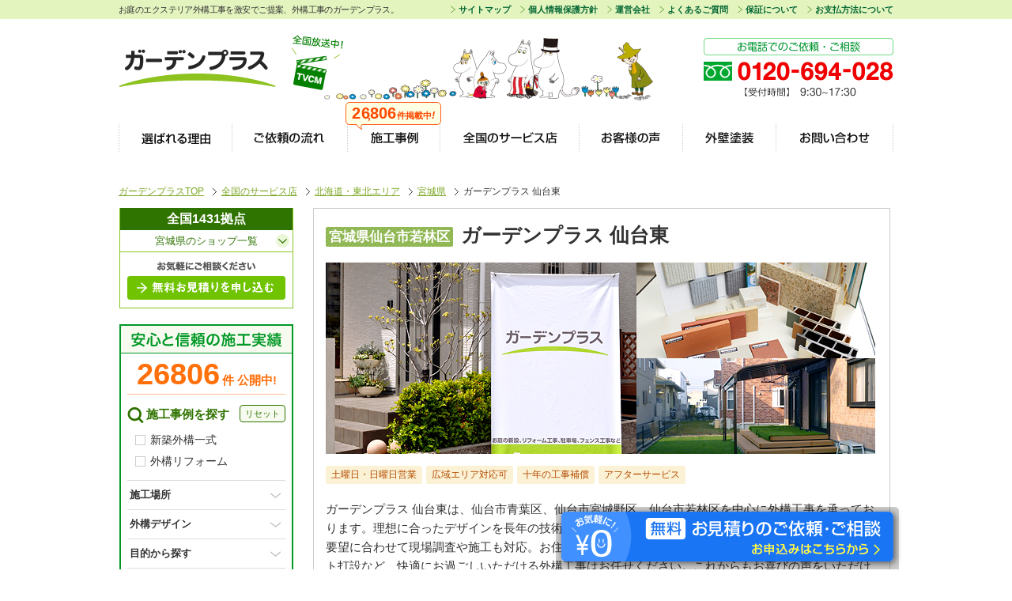

--- FILE ---
content_type: text/html
request_url: https://www.garden.ne.jp/index.php?action=public_shop_search_detail&shop_id=1093
body_size: 66841
content:
<!DOCTYPE html>
<html lang="ja">
<head>
<meta charset="UTF-8" />
<title>ガーデンプラス 仙台東 | 宮城県の外構工事サービス店 | 外構工事のガーデンプラス</title>
<meta name="keywords" content="北海道・東北エリア,宮城県,外構,外溝,工事,エクステリア,庭,見積,ガーデン,新築,リフォーム,ローン,コスト,施工例,ガーデンプラス,がーでんぷらす" />
<meta name="robots" content="index,follow" />
<meta name="description" content="北海道・東北エリア 宮城県のガーデンプラス 仙台東店。当店では、豊富な経験と確かな技術でお客様のお住まいや地域性に合ったお庭造りを提案致します。ご都合にあわせて土日の現場調査・施工も対応。私たちはお引渡し時のお客様の笑顔を何よりの励みに毎日を頑張っています。" />
<meta name="viewport" content="width=1100" />
<meta name="format-detection" content="telephone=no" />
<link rel="shortcut icon" href="/favicon.ico?20200929" type="image/vnd.microsoft.icon" />
<meta property="og:url" content="https://www.garden.ne.jp/index.php?action=public_shop_search_detail&shop_id=1093" />
<meta property="og:title" content="ガーデンプラス 仙台東 | 宮城県の外構工事サービス店 | 外構工事のガーデンプラス" />
<meta property="og:description" content="北海道・東北エリア 宮城県のガーデンプラス 仙台東店。当店では、豊富な経験と確かな技術でお客様のお住まいや地域性に合ったお庭造りを提案致します。ご都合にあわせて土日の現場調査・施工も対応。私たちはお引渡し時のお客様の笑顔を何よりの励みに毎日を頑張っています。" />
<meta property="og:type" content="article" />
<meta property="og:image" content="https://www.garden.ne.jp/gr/service-area/detail/common/img/visual/pic_07.jpg" />
<meta property="og:site_name" content="ガーデンプラス" />
<meta property="fb:app_id" content="422108881476393" />
<meta property="og:locale" content="ja_JP" />
<meta name="twitter:card" content="summary_large_image" />
<meta name="twitter:title" content="ガーデンプラス 仙台東 | 宮城県の外構工事サービス店 | 外構工事のガーデンプラス" />
<meta name="twitter:description" content="北海道・東北エリア 宮城県のガーデンプラス 仙台東店。当店では、豊富な経験と確かな技術でお客様のお住まいや地域性に合ったお庭造りを提案致します。ご都合にあわせて土日の現場調査・施工も対応。私たちはお引渡し時のお客様の笑顔を何よりの励みに毎日を頑張っています。" />
<meta name="twitter:image" content="https://www.garden.ne.jp/gr/service-area/detail/common/img/visual/pic_07.jpg" />


<!-- CSS -->
<link rel="icon" href="/favicon.ico?20200929" type="image/vnd.microsoft.icon">
<link rel="stylesheet" media="all" href="/gr/common/css/reset.css">
<link rel="stylesheet" media="all" href="/gr/common/css/cssfonts-min.css">
<link rel="stylesheet" media="all" href="/gr/common/css/common.css?2017052300">
<link rel="stylesheet" media="all" href="/public/css/common/base.css?2025121900">
<link rel="stylesheet" media="all" href="/public/css/movie/common.css?2022102101">
<link rel="stylesheet" href="/sp/public02/js/swiper11.2.10/swiper-bundle.min.css">
<script src="/gr/common/js/jquery.js"></script>
<script src="/sp/public02/js/swiper11.2.10/swiper-bundle.min.js"></script>
<link rel="canonical" href="https://www.garden.ne.jp/index.php?action=public_shop_search_detail&amp;shop_id=1093" />

<!-- Google Tag Manager -->
<script>(function(w,d,s,l,i){w[l]=w[l]||[];w[l].push({'gtm.start':
  new Date().getTime(),event:'gtm.js'});var f=d.getElementsByTagName(s)[0],
  j=d.createElement(s),dl=l!='dataLayer'?'&l='+l:'';j.async=true;j.src=
  'https://www.googletagmanager.com/gtm.js?id='+i+dl;f.parentNode.insertBefore(j,f);
  })(window,document,'script','dataLayer','GTM-M97Z6P7P');</script>
<!-- End Google Tag Manager -->

<!-- Global site tag (gtag.js) - Google Analytics -->
<script async src="https://www.googletagmanager.com/gtag/js?id=AW-1026110696"></script>
<script>
  window.dataLayer = window.dataLayer || [];
  function gtag(){dataLayer.push(arguments);}
  gtag('js', new Date());
  
      gtag('config', 'AW-1026110696');
      gtag('config', 'AW-335591418');
  </script>

<!-- START Rakuten Marketing Tracking -->
<script type="text/javascript">
    (function (url) {
      /*Tracking Bootstrap Set Up DataLayer objects/properties here*/
      if(!window.DataLayer){
        window.DataLayer = {};
      }
      if(!DataLayer.events){
        DataLayer.events = {};
      }
      DataLayer.events.SPIVersion = DataLayer.events.SPIVersion || "3.4.1";
      DataLayer.events.SiteSection = "1";

      var loc, ct = document.createElement("script");
      ct.type = "text/javascript";
      ct.async = true; ct.src = url; loc = document.getElementsByTagName('script')[0];
      loc.parentNode.insertBefore(ct, loc);
      }(document.location.protocol + "//tag.rmp.rakuten.com/123134.ct.js"));
  </script>
<!-- END Rakuten Marketing Tracking --><!-- Meta Pixel Code -->
<script>
!function(f,b,e,v,n,t,s)
{if(f.fbq)return;n=f.fbq=function(){n.callMethod?
n.callMethod.apply(n,arguments):n.queue.push(arguments)};
if(!f._fbq)f._fbq=n;n.push=n;n.loaded=!0;n.version='2.0';
n.queue=[];t=b.createElement(e);t.async=!0;
t.src=v;s=b.getElementsByTagName(e)[0];
s.parentNode.insertBefore(t,s)}(window, document,'script',
'https://connect.facebook.net/en_US/fbevents.js');
fbq('init', '441251051840210');
fbq('track', 'PageView');
</script>
<noscript><img height="1" width="1" style="display:none"
src="https://www.facebook.com/tr?id=441251051840210&ev=PageView&noscript=1"
/></noscript>
<!-- End Meta Pixel Code --><!-- LINE Tag Base Code -->
<!-- Do Not Modify -->
<script>
    (function(g,d,o){
      g._ltq=g._ltq||[];g._lt=g._lt||function(){g._ltq.push(arguments)};
      var h=location.protocol==='https:'?'https://d.line-scdn.net':'http://d.line-cdn.net';
      var s=d.createElement('script');s.async=1;
      s.src=o||h+'/n/line_tag/public/release/v1/lt.js';
      var t=d.getElementsByTagName('script')[0];t.parentNode.insertBefore(s,t);
        })(window, document);
    _lt('init', {
      customerType: 'lap',
      tagId: 'c5823af4-9a7a-4446-bcde-437df4ec761c'
    });
    _lt('send', 'pv', ['c5823af4-9a7a-4446-bcde-437df4ec761c']);
</script>
<noscript>
    <img height=""1"" width=""1"" style=""display:none""
        src=""https://tr.line.me/tag.gif?c_t=lap&t_id=c5823af4-9a7a-4446-bcde-437df4ec761c&e=pv&noscript=1"" />
</noscript>
<!-- End LINE Tag Base Code -->
<!-- Pinterest Tag -->
<script>
  !function(e){if(!window.pintrk){window.pintrk = function () {
  window.pintrk.queue.push(Array.prototype.slice.call(arguments))};var
    n=window.pintrk;n.queue=[],n.version="3.0";var
    t=document.createElement("script");t.async=!0,t.src=e;var
    r=document.getElementsByTagName("script")[0];
    r.parentNode.insertBefore(t,r)}}("https://s.pinimg.com/ct/core.js");
  pintrk('load', '2612391110725', {em: '<user_email_address>'});
  pintrk('page');
</script>
<noscript>
<img height="1" width="1" style="display:none;" alt=""
  src="https://ct.pinterest.com/v3/?event=init&tid=2612391110725&pd[em]=<hashed_email_address>&noscript=1" />
</noscript>
<!-- end Pinterest Tag -->
<link rel="stylesheet" href="/gr/service-area/common/css/common.css" media="all" />
<link rel="stylesheet" media="all" href="/gr/service-area/detail/common/css/detail.css?2025072300"><link rel="stylesheet" media="all" href="/public/css/shop/search/detail.css?2020112700">
<script src="/gr/service-area/common/js/jquery.jcarousel.min.js"></script>
<script type="text/javascript">
var shop_addr = "宮城県";
</script>
<script src="/gr/service-area/common/js/shop_search_detail.js"></script>
<!--[if lt IE 9]>
  <link rel="stylesheet" href="/gr/common/css/ie9.css" media="all" />
  <script src="/gr/common/js/IE9.js"></script>
<![endif]-->
<!-- JS -->

<script src="/gr/common/js/jquery.tile.js"></script>
<script src="/gr/common/js/jquery.roundabout.min.js"></script>
<script src="/gr/common/js/jquery.rollover.js"></script>
<script src="/gr/common/js/jquery.cookie.js"></script>

<script type="text/javascript">
jQuery(document).ready(function($) {
  $('img.rollover').rollover();
});
</script>

<script src="/public/js/lazy_image.js" type="text/javascript"></script>

<!--[if IE 6]>
<script src="/gr/common/js/DD_belatedPNG_0.0.8a-min.js" type="text/javascript"></script>
<script type="text/javascript">
DD_belatedPNG.fix('img, .png, .png_bg');
</script>
<![endif]-->
<!-- GA
<script type="text/javascript" src="https://www.google.com/jsapi"></script>  -->
</head><script src="/public/js/jfeed.js"></script>
<script src="/public/js/jquery.tmpl.min.js"></script>
<script src="/public/js/jrss.js"></script>
<script src="/public/js/jfeeditem.js"></script>
<script id="detail_blog_news_tmpl" type="text/x-jquery-tmpl">

         <li>
           <a href="${link}" class="opacity blogLinkWrap clearfix">
             <div class="blogImg">
                 {{if image}}<img src="${image}" alt="${title}" width="160"/>{{/if}}
             </div>
             <div class="blogSum">
                 <h3 class="blogTtl">${title}</h3>
                 <p class="blogDate">${updated} UP<span>{{if isNew}}<img src="/gr/service-area/detail/common/img/ico_new.gif" alt="NEW!" width="33" height="12" class="newMark" />{{/if}}</span></p>
                 <p class="blogTxt">${description}</p>
                 <p class="blogLink"><span class="blogLinkTxt opacity">この記事の続きを読む</span></p>
             </div>
           </a>
         </li>
</script>


			

<body>
<!-- Google Tag Manager (noscript) -->
<noscript><iframe src="https://www.googletagmanager.com/ns.html?id=GTM-M97Z6P7P"
height="0" width="0" style="display:none;visibility:hidden"></iframe></noscript>
<!-- End Google Tag Manager (noscript) -->


<div id="container" class="clearfix">
<!-- ///////////////////////////////// ヘッダー /////////////////////////////////////// -->
<header id="header">
  <div class="header_top clearfix">
    <p class="header_read_text">お庭のエクステリア外構工事を激安でご提案、外構工事のガーデンプラス。</p>
    <ul class="header_top_link clearfix">
      <li><a href="/index.php?action=public_static&path=guidance/sitemap.html" onclick="gtag('event', 'クリック', {'event_category': 'PC版_ヘッダー','event_label': 'サイトマップ'});">サイトマップ</a></li>
      <li><a href="/index.php?action=public_static&path=guidance/privacy-policy.html" onclick="gtag('event', 'クリック', {'event_category': 'PC版_ヘッダー','event_label': '個人情報保護方針'});">個人情報保護方針</a></li>
      <li><a href="/index.php?action=public_static_partner&path=corporate.html" onclick="gtag('event', 'クリック', {'event_category': 'PC版_ヘッダー','event_label': '運営会社'});">運営会社</a></li>
      <li><a href="/index.php?action=public_faq_menu" onclick="gtag('event', 'クリック', {'event_category': 'PC版_ヘッダー','event_label': 'よくあるご質問'});">よくあるご質問</a></li>
      <li><a href="/index.php?action=public_static&path=guidance/guarantee.html" onclick="gtag('event', 'クリック', {'event_category': 'PC版_ヘッダー','event_label': '保証について'});">保証について</a></li>
      <li class="last"><a href="/index.php?action=public_static&path=guidance/payment.html" onclick="gtag('event', 'クリック', {'event_category': 'PC版_ヘッダー','event_label': 'お支払方法について'});">お支払方法について</a></li>
    </ul>
  </div>
  <div class="header_inner_contents png_bg clearfix">
    <p class="logo"><a href="https://www.garden.ne.jp" class="opacity" onclick="gtag('event', 'クリック', {'event_category': 'PC版_ヘッダー','event_label': 'ガーデンプラスロゴ'});"><img src="/public/img/common/img_logo.png" width="199" height="48" alt="ガーデンプラス"></a></p>
    <p class="header-tvcm"><a href="/index.php?action=public_static&path=guidance/cm.html" class="opacity" onclick="gtag('event', 'クリック', {'event_category': 'PC版_ヘッダー','event_label': 'TVCM'});"><img src="/public/img/common/header/img_tvcm.png" alt="TVCM全国放送中！"></a></p>

      <p class="header_free_dial"><img src="/public/img/common/header/img_freedial.png" width="240" height="74" alt="お電話でのご注文・ご相談 0120-694-028 【受付時間】9:30-17:30"></p>
    </div>
  <!-- /////////////////////// ナビゲーション ///////////////////////// -->
<nav id="global_navi">
  <ul class="clearfix">
    <li class="concept"><a href="/index.php?action=public_static&path=concept/select.html" class="opacity" onclick="gtag('event', 'クリック', {'event_category': 'PC版_ヘッダー','event_label': 'ガーデンプラスが選ばれる理由'});">ガーデンプラスが選ばれる理由</a></li>
    <li class="construction-flow"><a href="/index.php?action=public_static&path=construction-flow/index.html" class="opacity" onclick="gtag('event', 'クリック', {'event_category': 'PC版_ヘッダー','event_label': 'ご依頼の流れ'});">ご依頼の流れ</a></li>
    <li class="showcase"><a href="/index.php?action=public_showcase_search_execute" class="opacity" onclick="gtag('event', 'クリック', {'event_category': 'PC版_ヘッダー','event_label': '施工事例'});">施工事例</a><p class="balloon_voice"><span class="num">26806</span><span class="txt">件掲載中</span>!</p></li>
    <li class="service-area"><a href="/index.php?action=public_static&path=service-area/index.html" class="opacity" onclick="gtag('event', 'クリック', {'event_category': 'PC版_ヘッダー','event_label': '全国のサービス店'});">全国のサービス店</a></li>
    <li class="voice"><a href="/index.php?action=public_showcase_search_execute&mode=voice" class="opacity" onclick="gtag('event', 'クリック', {'event_category': 'PC版_ヘッダー','event_label': 'お客様の声'});">お客様の声</a></li>
    <li class="gaiheki-tosou"><a href="/index.php?action=public_static&path=guidance/gaiheki-tosou.html" class="opacity" onclick="gtag('event', 'クリック', {'event_category': 'PC版_ヘッダー','event_label': '外壁塗装'});">外壁塗装</a></li>
    <li class="mailform last"><a href="/index.php?action=public_mailform_form14_input" class="opacity" onclick="gtag('event', 'クリック', {'event_category': 'PC版_ヘッダー','event_label': 'お問い合わせ'});">お問い合わせ</a></li>
  </ul>
</nav></header><ul id="breadcrumb">
    <li><a href="/">ガーデンプラスTOP</a></li>
            <li><a href="/index.php?action=public_static&amp;path=service-area/index.html">全国のサービス店</a></li>
                <li><a href="/index.php?action=public_shop_search_execute&amp;area_code=1">北海道・東北エリア</a></li>
                <li><a href="/index.php?action=public_shop_search_execute&amp;address=%E5%AE%AE%E5%9F%8E%E7%9C%8C">宮城県</a></li>
                <li>ガーデンプラス 仙台東</li>
        </ul>
<script type="application/ld+json">
[
{
  "@context": "https://schema.org/",
  "@type": "BreadcrumbList",
  "itemListElement": [{
    "@type": "ListItem",
    "position": 1,
    "name": "ガーデンプラスTOP",
    "item": "https://www.garden.ne.jp/"
  }
  ,{
    "@type": "ListItem",
    "position": 2,
    "name": "全国のサービス店",
    "item": "https://www.garden.ne.jp/index.php?action=public_static&path=service-area/index.html"
  }
  ,{
    "@type": "ListItem",
    "position": 3,
    "name": "北海道・東北エリア",
    "item": "https://www.garden.ne.jp/index.php?action=public_shop_search_execute&area_code=1"
  }
  ,{
    "@type": "ListItem",
    "position": 4,
    "name": "宮城県",
    "item": "https://www.garden.ne.jp/index.php?action=public_shop_search_execute&address=%E5%AE%AE%E5%9F%8E%E7%9C%8C"
  }
  ,{
    "@type": "ListItem",
    "position": 5,
    "name": "ガーデンプラス 仙台東",
    "item": ""
  }
  ]
}]
</script>  <div id="wrapperOuter">
    <div id="wrapper">
      <main id="areaWrap">
        <article id="shoplist_detail">
          <div id="mainContents">

            <div class="shop_summary">
              <div id="shop_top">
                <div class="box_head_shopdetail">
  <h1 class="ttl"><span class="pref">宮城県仙台市若林区</span>ガーデンプラス 仙台東</h1>
  <p class="pic"><img src="/gr/service-area/detail/common/img/visual/pic_07.jpg" alt="ガーデンプラス 仙台東" width="695" height="242" /></p>
</div><!-- /.box_head_shopdetail -->                <div class="topArea">

                                    <div class="shop-svc-smry">
  <ul class="shop-svc-smry_list clearfix">
                            <li><a href="javascript:void(0);" data-target-holder="holiday" class="opacity">土曜日・日曜日営業</a></li>
                                          <li><a href="javascript:void(0);" data-target-holder="area" class="opacity">広域エリア対応可</a></li>
                                          <li><a href="javascript:void(0);" data-target-holder="compensation" class="opacity">十年の工事補償</a></li>
                                          <li><a href="javascript:void(0);" data-target-holder="after-service" class="opacity">アフターサービス</a></li>
                    </ul>

  <div class="shop-svc-smry_box">
                  <div class="shop-svc-smry_holder shop-svc-smry_holder--holiday">
          <p class="shop-svc-smry_ttl">土曜日・日曜日営業</p>
          <div class="shop-svc-smry_txt">ご家族そろってお庭のプランの打ち合わせができるよう土曜日・日曜日も営業・現場調査を実施いたしております。但し、時期によっては混み合う場合もございますので、お早めのご予約・現場調査依頼がおすすめです。</div>
        </div>
                        <div class="shop-svc-smry_holder shop-svc-smry_holder--area">
          <p class="shop-svc-smry_ttl">広域エリア対応可</p>
          <div class="shop-svc-smry_txt">店舗から離れたエリアについてもスタッフが現場調査に伺います。わざわざお店に運んでいただかなくても、外構工事をご予定の住所にてお打ち合わせいただけます。対応エリアに記載の無い周辺エリアも対応しているケースもございますのでお気軽にお問合せください。</div>
        </div>
                        <div class="shop-svc-smry_holder shop-svc-smry_holder--compensation">
          <p class="shop-svc-smry_ttl">十年の工事補償</p>
          <div class="shop-svc-smry_txt">大切なお庭を末永く快適にご利用いただくため、最長10年の長期補償を対応いたしております。補償期間や内容は、工事内容によって異なります。詳細は保証制度紹介ページをご覧ください。</div>
        </div>
                        <div class="shop-svc-smry_holder shop-svc-smry_holder--after-service">
          <p class="shop-svc-smry_ttl">アフターサービス</p>
          <div class="shop-svc-smry_txt">工事後の問合せ対応、アフターメンテナンス対応を行っております。エクステリア・植栽・コンクリートなどの造作物の使用方法やメンテナンス方法など、不明点がございましたら担当スタッフへお気軽にお申し付けください。</div>
        </div>
              <p class="shop-svc-smry_box-close"><a href="javascript:void(0);">閉じる</a></p>
  </div><!-- shop-svc-smry_box -->

<script type="text/javascript">
jQuery(function($){
    $('.shop-svc-smry_list a').on('click', function(){
        $('.shop-svc-smry_box').removeClass('shop-svc-smry_box--sakura');
        $('.shop-svc-smry_box').removeClass('shop-svc-smry_box--face');
        $('.shop-svc-smry_box').removeClass('shop-svc-smry_box--remote');

        $('body').append('<div class="maskarea-shop-svc-smry"></div>');
        $('.maskarea-shop-svc-smry').show();
        $('.shop-svc-smry_holder').hide();
        $('.shop-svc-smry_holder--' + $(this).data('target-holder')).show();
        $('.shop-svc-smry_box').show();
        if ($(this).parent('li').hasClass('sakura')) {
          $('.shop-svc-smry_box').addClass('shop-svc-smry_box--sakura');
        } else if ($(this).parent('li').hasClass('face')) {
          $('.shop-svc-smry_box').addClass('shop-svc-smry_box--face');
        } else if ($(this).parent('li').hasClass('remote')) {
          $('.shop-svc-smry_box').addClass('shop-svc-smry_box--remote');
        }
    });
    $("body").on("click", ".maskarea-shop-svc-smry, .shop-svc-smry_box-close a", function(){
        $('.shop-svc-smry_box').hide();
        $('.maskarea-shop-svc-smry').remove();
    });
});
</script>

</div><!-- /.shop-svc-smry -->                  <p class="shop_lead">ガーデンプラス 仙台東は、仙台市青葉区、仙台市宮城野区、仙台市若林区を中心に外構工事を承っております。理想に合ったデザインを長年の技術でお客様の希望に合ったお庭作りをご提案いたします。ご要望に合わせて現場調査や施工も対応。お住まいの顔となる門柱や、雑草対策に最適な土間コンクリート打設など、快適にお過ごしいただける外構工事はお任せください。これからもお喜びの声をいただけるよう、企業努力を重ねてまいります。</p>
                                                    </div>


                                <dl class="shopdata clearfix">
                                  <dt>対応エリア</dt>
                  <dd class="zone">仙台市青葉区、仙台市宮城野区、仙台市若林区、仙台市太白区、仙台市泉区、及び近隣エリア</dd>
                                  <dt>営業時間</dt>
                  <dd class="onbusiness">9:00～18:00</dd>

                  <dt class="holiday">店舗定休日</dt>
                  <dd class="holiday">年末年始/夏季休業日</dd>

                </dl>
                <div class="lead_contact">
                  <p class="hd"><img src="/gr/service-area/detail/common/img/h_lead_contact.png" alt="お庭のご相談・お見積りは全国無料です。お気軽にお問い合わせください！"></p>
                  <div class="box_freedial">
                    <p class="h_freedial"><img src="/gr/service-area/detail/common/img/h_freedial.png" alt="お電話での無料相談・お見積り"></p>
                    <p class="freedial">0120-694-028</p>
                    <p class="time">【受付時間】 9:30～17:30</p>
                  </div><!-- /.box_freedial -->

                  <div class="box_form clearfix">
                    <p class="consul"><a href="/index.php?action=public_order_form13_input" class="opacity">無料ご相談フォームはこちら</a></p>
                    <p class="query"><a href="/index.php?action=public_mailform_form14_input">ガーデンプラスに関する<br>各種お問い合わせはこちら</a></p>
                  </div><!-- /.box_form -->
                </div><!-- /.lead_contact -->
              </div>
                  	  
 

                            </div>

            

                        
                    
                                                                                                                                                                                                                                                                                                                                                                                                                                                                                                                                                                                                                                                                                
  
<section id="detailCase">
    <h2>ガーデンプラス仙台東のおすすめ施工事例</h2>
    <div class="jcarousel-wrapper">
        <div class="jcarousel">
            <ul class="caseList">
                <li>
                    <a href="/index.php?action=public_showcase_search_execute&tag_lists=%E9%A7%90%E8%BB%8A%E3%82%B9%E3%83%9A%E3%83%BC%E3%82%B9&address=%E5%AE%AE%E5%9F%8E%E7%9C%8C">
                        <img src="/gr/service-area/detail/common/img/pic_gallery01.jpg" alt="所有台数・生活スタイルに合わせ、最適スペースをご提案" width="130" height="120" />
                        <p class="caseTag"><img src="/gr/service-area/detail/common/img/txt_01parking_space.gif" alt="駐車スペース" width="130" height="20" /></p>
                        <p>所有台数・生活スタイルに合わせ、最適スペースをご提案</p>
                    </a>
                </li>
                <li>
                    <a href="/index.php?action=public_showcase_search_execute&tag_lists=%E3%82%A2%E3%83%97%E3%83%AD%E3%83%BC%E3%83%81&address=%E5%AE%AE%E5%9F%8E%E7%9C%8C">
                        <img src="/gr/service-area/detail/common/img/pic_gallery02.jpg" alt="さりげないデザインはまるで玄関までの「レッドカーペット」" width="130" height="120" />
                        <p class="caseTag"><img src="/gr/service-area/detail/common/img/txt_02entrance.gif" alt="玄関アプローチ" width="130" height="20" /></p>
                        <p>さりげないデザインはまるで玄関までの「レッドカーペット」</p>
                    </a>
                </li>
                <li>
                    <a href="/index.php?action=public_showcase_search_execute&tag_lists=%E9%96%80%E6%9F%B1&address=%E5%AE%AE%E5%9F%8E%E7%9C%8C">
                        <img src="/gr/service-area/detail/common/img/pic_gallery03.jpg" alt="こだわりの門まわりが来る人みんなを「おもてなし」" width="130" height="120" />
                        <p class="caseTag"><img src="/gr/service-area/detail/common/img/txt_03gate.gif" alt="門柱・門まわり" width="130" height="20" /></p>
                        <p>こだわりの門まわりが来る人みんなを「おもてなし」</p>
                    </a>
                </li>
                <li>
                    <a href="/index.php?action=public_showcase_search_execute&tag_lists=%E5%A1%80&address=%E5%AE%AE%E5%9F%8E%E7%9C%8C">
                        <img src="/gr/service-area/detail/common/img/pic_gallery04.jpg" alt="ブロック独特の温かみのある雰囲気で家を包み込みます。" width="130" height="120" />
                        <p class="caseTag"><img src="/gr/service-area/detail/common/img/txt_04wall.gif" alt="ブロック塀・囲い" width="130" height="20" /></p>
                        <p>ブロック独特の温かみのある雰囲気で家を包み込みます。</p>
                    </a>
                </li>
                <li>
                    <a href="/index.php?action=public_showcase_search_execute&tag_lists=%E7%9B%AE%E9%9A%A0%E3%81%97%E3%83%95%E3%82%A7%E3%83%B3%E3%82%B9&address=%E5%AE%AE%E5%9F%8E%E7%9C%8C">
                        <img src="/gr/service-area/detail/common/img/pic_gallery05.jpg" alt="リビング・浴室前など用途に合わせて目隠し方法をご提案" width="130" height="120" />
                        <p class="caseTag"><img src="/gr/service-area/detail/common/img/txt_05fence1.gif" alt="目隠しフェンス" width="130" height="20" /></p>
                        <p>リビング・浴室前など用途に合わせて目隠し方法をご提案</p>
                    </a>
                </li>
                <li>
                    <a href="/index.php?action=public_showcase_search_execute&tag_lists=%E5%A2%83%E7%95%8C%E3%83%BB%E5%A4%96%E5%91%A8%E3%83%95%E3%82%A7%E3%83%B3%E3%82%B9&address=%E5%AE%AE%E5%9F%8E%E7%9C%8C">
                        <img src="/gr/service-area/detail/common/img/pic_gallery06.jpg" alt="住宅の雰囲気に合わせて、外周をトータルコーディネート" width="130" height="120" />
                        <p class="caseTag"><img src="/gr/service-area/detail/common/img/txt_06fence2.gif?2024011900" alt="境界・外周フェンス" width="130" height="20" /></p>
                        <p>住宅の雰囲気に合わせて、外周をトータルコーディネート</p>
                    </a>
                </li>
                <li>
                    <a href="/index.php?action=public_showcase_search_execute&tag_lists=%E3%82%AC%E3%83%BC%E3%83%87%E3%83%B3%E3%83%AB%E3%83%BC%E3%83%A0&address=%E5%AE%AE%E5%9F%8E%E7%9C%8C">
                        <img src="/gr/service-area/detail/common/img/pic_gallery07.jpg" alt="新しく部屋がほしい、庭をリフォームしたいという方に！" width="130" height="120" />
                        <p class="caseTag"><img src="/gr/service-area/detail/common/img/txt_07garden_room.gif" alt="ガーデンルーム" width="130" height="20" /></p>
                        <p>新しく部屋がほしい、庭をリフォームしたいという方に！</p>
                    </a>
                </li>
                <li>
                    <a href="/index.php?action=public_showcase_search_execute&tag_lists=%E8%8A%B1%E5%A3%87&address=%E5%AE%AE%E5%9F%8E%E7%9C%8C">
                        <img src="/gr/service-area/detail/common/img/pic_gallery08.jpg" alt="草木の緑に包まれるお庭空間。四季折々の表情が楽しめます" width="130" height="120" />
                        <p class="caseTag"><img src="/gr/service-area/detail/common/img/txt_08garden.gif" alt="花壇・菜園" width="130" height="20" /></p>
                        <p>草木の緑に包まれるお庭空間。四季折々の表情が楽しめます</p>
                    </a>
                </li>
                <li>
                    <a href="/index.php?action=public_showcase_search_execute&tag_lists=%E3%82%B9%E3%83%88%E3%83%83%E3%82%AF%E3%83%A4%E3%83%BC%E3%83%89%2C%E7%89%A9%E7%BD%AE&address=%E5%AE%AE%E5%9F%8E%E7%9C%8C">
                        <img src="/gr/service-area/detail/common/img/pic_gallery09.jpg" alt="勝手口をさらに使いやすく、収納場所をプラスします。" width="130" height="120" />
                        <p class="caseTag"><img src="/gr/service-area/detail/common/img/txt_09stockyard.gif" alt="物置・ストックヤード" width="130" height="20" /></p>
                        <p>勝手口をさらに使いやすく、収納場所をプラスします。</p>
                    </a>
                </li>
            </ul>
        </div>
        <a href="javascript:void(0)" class="jcarousel-control-prev"><img src="/gr/service-area/detail/common/img/bt_prev.gif" alt="previous" width="21" height="50" /></a>
        <a href="javascript:void(0)" class="jcarousel-control-next"><img src="/gr/service-area/detail/common/img/bt_next.gif" alt="next" width="21" height="50" /></a>
    </div>
</section>

                        
                            
      
                          <section id="detailBlog">
                        <h2>宮城県のガーデンプラスのお知らせ</h2>
                        <ul class="blogList">
                            <li>
                                <div class="blogImg">
                                    <img src="/gr/service-area/detail/hyogo/kobe/img/pic_blog01.jpg" alt="完工報告" width="160" height="122" />
                                </div>
                                <div class="blogSum">
                                    <h3><a href="#">完工報告</a></h3>
                                    <p class="blogDate">2013.11.26 UP<span><img src="/gr/service-area/detail/common/img/ico_new.gif" alt="NEW!" width="33" height="12" class="newMark" /></span></p>
                                    <p class="blogTxt">こんにちは。ガーデンプラス神戸店のサキヤマです。本日は、目隠しの施工報告をさせて頂きます。施工前は犬走りに目隠しとしてカシノキを生垣として植えられていましたが...</p>
                                    <a href="#"><img src="/gr/service-area/detail/common/img/txt_read_blog.gif" alt="この記事の続きを読む" width="151" height="15" class="rollover" /></a>
                                </div>
                            </li>
                            <li>
                                <div class="blogImg">
                                    <img src="/gr/service-area/detail/hyogo/kobe/img/pic_blog02.jpg" alt="ライティングで浮かび上がるオープン外構" width="160" height="122" />
                                </div>
                                <div class="blogSum">
                                    <h3><a href="#">ライティングで浮かび上がるオープン外構</a></h3>
                                    <p class="blogDate">2013.11.24 UP</p>
                                    <p class="blogTxt">こんにちは。ガーデンプラス神戸店のミズタです。本日は、こだわりのライティングが美しい神戸市須磨区B様邸の新築外構工事をご紹介します...</p>
                                    <a href="#"><img src="/gr/service-area/detail/common/img/txt_read_blog.gif" alt="この記事の続きを読む" width="151" height="15" class="rollover" /></a>
                                </div>
                            </li>
                            <li>
                                <div class="blogImg">
                                    <img src="/gr/service-area/detail/hyogo/kobe/img/pic_blog03.jpg" alt="庭を囲う" width="160" height="122" />
                                </div>
                                <div class="blogSum">
                                    <h3><a href="#">庭を囲う</a></h3>
                                    <p class="blogDate">2013.11.18 UP</p>
                                    <p class="blogTxt">今日のタイトル。庭を囲う。道路やお隣から目隠しにフェンスをつくって、視線を気にせず、庭でバーベキューなどしませんか？・・・というお話ではありません...</p>
                                    <a href="#"><img src="/gr/service-area/detail/common/img/txt_read_blog.gif" alt="この記事の続きを読む" width="151" height="15" class="rollover" /></a>
                                </div>
                            </li>
                        </ul>
                    </section>

                    <p class="bt_blog_news"><a href="/blog/prefectural?prefectural=miyagi" title="宮城県のガーデンプラスのお知らせをもっと見る" class="opacity">宮城県のガーデンプラスのお知らせをもっと見る</a></p>

            
                          

<h3 class="h_nearby_shop">近隣のサービス店はこちら</h3>

<div id="shoplist_list">
<section class="shopSummaryArea clearfix">
  <ul>
                                    
                                        
                                                                      
                    
                                <li id="gpSendai" class="shopDirect clearfix">
                                <div class="shopSumleft">
                                   <h3><a href="/index.php?action=public_static&path=service-area/miyagi/sendai.html">ガーデンプラス 仙台</a></h3>
                                   <p class="shopTel">0120-694-028</p>
                                   <ul class="shopBtn clearfix">
                                       <li class="shopBtnDet"><a href="/index.php?action=public_static&path=service-area/miyagi/sendai.html" class="opacity">    <img src="/gr/service-area/list/img/btn_shoplist_01.png" alt="店舗詳細はこちら" width="170" height="34">
</a></li>
                                       <li class="shopBtnCon"><a href="/index.php?action=public_order_form13_input&tag=%E3%82%AC%E3%83%BC%E3%83%87%E3%83%B3%E3%83%97%E3%83%A9%E3%82%B9+%E4%BB%99%E5%8F%B0" class="opacity">    <img src="/gr/service-area/list/img/btn_shoplist_02.png" alt="お問い合わせはこちら" width="170" height="34">
</a></li>
                                   </ul>
                                   <div class="shopDetBox">
                                       <dl>
                                           <dt>対応エリア</dt>
                                           <dd>仙台市青葉区、仙台市宮城野区、仙台市若林区、仙台市太白区、仙台市泉区、宮城郡利府町、塩竃市、富谷市、黒川郡大和町、黒川郡大郷町、宮城郡七ヶ浜町、宮城郡松島町、東松島市、多賀城市、名取市</dd>
                                       </dl>
                                   </div>
                               </div>
                               <div class="shopSumright">
                                <a href="/index.php?action=public_static&path=service-area/miyagi/sendai.html"><img src="/gr/service-area/list/img/list_shoplist_sendai01.jpg" alt="ガーデンプラス 仙台" width="280" height="200" /></a>
                               </div>
                          </li>
               
      

                                    
                                        
                                                                      
                    
               
      

        
                          <li class="shopDirect shopPartner clearfix">
                           <div class="shopSumleft">
                               <h3><a href="/index.php?action=public_shop_search_detail&shop_id=495">ガーデンプラス</span>青葉</a></h3>
                               <ul class="shopBtn clearfix">
                                   <li class="shopBtnDet"><a href="/index.php?action=public_shop_search_detail&shop_id=495" class="opacity">    <img src="/gr/service-area/list/img/btn_shoplist_01.png" alt="店舗詳細はこちら" width="170" height="34">
</a></li>
                                   <li class="shopBtnCon"><a href="/index.php?action=public_order_form13_input&tag=%E3%82%AC%E3%83%BC%E3%83%87%E3%83%B3%E3%83%97%E3%83%A9%E3%82%B9%20%E9%9D%92%E8%91%89" class="opacity">    <img src="/gr/service-area/list/img/btn_shoplist_02.png" alt="お問い合わせはこちら" width="170" height="34">
</a></li>
                               </ul>
                               <div class="shopDetBox clearfix">
                                   <dl class="area">
                                       <dt>対応エリア</dt>
                                       <dd>仙台市青葉区、仙台市宮城野区、仙台市若林区、仙台市太白区、仙台市泉区、富谷市、名取市、及び近隣エリア</dd>
                                   </dl>
                               </div>
                           </div>
                           <div class="shopSumright">
                            <a href="/index.php?action=public_shop_search_detail&shop_id=495"><img src="https://www.garden.ne.jp/blog/wp-content/uploads/GP_logo1200-630-1024x539.jpg" alt="ガーデンプラス 青葉" width="280" /></a>
                           </div>

                         </li>
                                      
                                        
                                                                      
                    
               
      

        
                          <li class="shopDirect shopPartner clearfix">
                           <div class="shopSumleft">
                               <h3><a href="/index.php?action=public_shop_search_detail&shop_id=992">ガーデンプラス</span>葛岡</a></h3>
                               <ul class="shopBtn clearfix">
                                   <li class="shopBtnDet"><a href="/index.php?action=public_shop_search_detail&shop_id=992" class="opacity">    <img src="/gr/service-area/list/img/btn_shoplist_01.png" alt="店舗詳細はこちら" width="170" height="34">
</a></li>
                                   <li class="shopBtnCon"><a href="/index.php?action=public_order_form13_input&tag=%E3%82%AC%E3%83%BC%E3%83%87%E3%83%B3%E3%83%97%E3%83%A9%E3%82%B9%20%E8%91%9B%E5%B2%A1" class="opacity">    <img src="/gr/service-area/list/img/btn_shoplist_02.png" alt="お問い合わせはこちら" width="170" height="34">
</a></li>
                               </ul>
                               <div class="shopDetBox clearfix">
                                   <dl class="area">
                                       <dt>対応エリア</dt>
                                       <dd>仙台市青葉区、仙台市宮城野区、仙台市若林区、仙台市太白区、仙台市泉区、及び近隣エリア</dd>
                                   </dl>
                               </div>
                           </div>
                           <div class="shopSumright">
                            <a href="/index.php?action=public_shop_search_detail&shop_id=992"><img src="https://www.garden.ne.jp/blog/wp-content/uploads/GP_logo1200-630-1024x539.jpg" alt="ガーデンプラス 葛岡" width="280" /></a>
                           </div>

                         </li>
                          </ul>

                                    <p class="show_more_shop"><a href="/index.php?action=public_shop_search_execute&address=%E5%AE%AE%E5%9F%8E%E7%9C%8C%E4%BB%99%E5%8F%B0%E5%B8%82%E8%8B%A5%E6%9E%97%E5%8C%BA" title="" class="opacity">宮城県仙台市若林区のサービス店はこちら</a></p>
                        </section>
                    </div><!-- /#shoplist_list -->
            
          </div>
        </article>
        <!-- ▲ mainContents-top END -->
        <!-- ▼ contact START -->
        <aside>


<section class="g-footer-bnrs">
  <section class="g-footer-bnr">
    <p class="g-footer-bnr_hd">お庭でできることやお悩み解決法を知る</p>
    <div class="swiper g-footer-bnr-chain-wrap">
      <ul class="swiper-wrapper g-footer-bnr-chain">
                                        <li class="swiper-slide"><a href="/index.php?action=public_item_search_special_howto_outdoorliving" class="opacity"><img src='/public/img/img_global/loading.jpg' data-src='/public/img/global/banner/bnr_outdoorliving.webp?20240301' alt='アウトドアリビングの楽しみ方' class='lazy' ></a></li>
                                                  <li class="swiper-slide"><a href="/index.php?action=public_static&amp;path=feature/childrens-garden/index.html" class="opacity"><img src='/public/img/img_global/loading.jpg' data-src='/public/img/global/banner/bnr_childrens-garden.webp?20240301' alt='こどものお庭特集' class='lazy' ></a></li>
                                                  <li class="swiper-slide"><a href="/index.php?action=public_static&amp;path=feature/pets-garden/index.html" class="opacity"><img src='/public/img/img_global/loading.jpg' data-src='/public/img/global/banner/bnr_pets-garden.webp?20240301' alt='愛犬・愛猫と暮らすお庭' class='lazy' ></a></li>
                                                  <li class="swiper-slide"><a href="/index.php?action=public_static&amp;path=feature/gardening/index.html" class="opacity"><img src='/public/img/img_global/loading.jpg' data-src='/public/img/global/banner/bnr_gardening.webp?20240301' alt='ガーデニングが楽しめるお庭づくり' class='lazy' ></a></li>
                                                  <li class="swiper-slide"><a href="/index.php?action=public_static&amp;path=feature/family-day-enjoy-garden/index.html" class="opacity"><img src='/public/img/img_global/loading.jpg' data-src='/public/img/global/banner/bnr_family-day-enjoy-garden.webp?20240301' alt='お庭で楽しむ家族の一日' class='lazy' ></a></li>
                                                  <li class="swiper-slide"><a href="/index.php?action=public_static&amp;path=ev-charging.html" class="opacity"><img src='/public/img/img_global/loading.jpg' data-src='/public/img/global/banner/bnr_ev-charging.webp?20240301' alt='自宅用EV充電スタンド特集' class='lazy' ></a></li>
                                                                                                                                                                                                                                                                                                                                                              <li class="swiper-slide"><a href="/index.php?action=public_static&amp;path=feature/season/index.html" class="opacity"><img src='/public/img/img_global/loading.jpg' data-src='/public/img/global/banner/bnr_season.webp?20240301' alt='季節の特集' class='lazy' ></a></li>
                        </ul>
      <div class="swiper-button-next"></div>
      <div class="swiper-button-prev"></div>
    </div>
  </section><!-- /.g-footer-bnr -->
  <section class="g-footer-bnr">
    <p class="g-footer-bnr_hd">イチオシ施工事例・施工手順など</p>
    <div class="swiper g-footer-bnr-chain-wrap">
      <ul class="swiper-wrapper g-footer-bnr-chain">
                                        <li class="swiper-slide"><a href="/index.php?action=public_static&amp;path=plan-selection/index.html" class="opacity"><img src='/public/img/img_global/loading.jpg' data-src='/public/img/global/banner/bnr_plan-selection.webp?2023111500' alt='イチオシ施工事例プランセレクション' class='lazy' ></a></li>
                                                  <li class="swiper-slide"><a href="/index.php?action=public_cad_search_execute" class="opacity"><img src='/public/img/img_global/loading.jpg' data-src='/public/img/global/banner/bnr_cad.webp?2023111500' alt='3D CAD事例集' class='lazy' ></a></li>
                                                  <li class="swiper-slide"><a href="/index.php?action=public_static&amp;path=showcase-explanation/index.html" class="opacity"><img src='/public/img/img_global/loading.jpg' data-src='/public/img/global/banner/bnr_showcase-explanation.webp?2023111500' alt='外構工事の施工解説' class='lazy' ></a></li>
                                                  <li class="swiper-slide"><a href="/index.php?action=public_beforeafter_search_execute" class="opacity"><img src='/public/img/img_global/loading.jpg' data-src='/public/img/global/banner/bnr_beforeafter.webp?2023111500' alt='お庭も工事でここまで変わるBefore／After集' class='lazy' ></a></li>
                                                  <li class="swiper-slide"><a href="/index.php?action=public_static&amp;path=feature/longlife-garden/index.html" class="opacity"><img src='/public/img/img_global/loading.jpg' data-src='/public/img/global/banner/bnr_longlife-garden.webp?2023111500' alt='ロングライフガーデン' class='lazy' ></a></li>
                                                  <li class="swiper-slide"><a href="/index.php?action=public_static_taste" class="opacity"><img src='/public/img/img_global/loading.jpg' data-src='/public/img/global/banner/bnr_taste.webp?2023111500' alt='テイスト別外構デザイン' class='lazy' ></a></li>
                                                  <li class="swiper-slide"><a href="/index.php?action=public_static&amp;path=feature/storeroom/index.html" class="opacity"><img src='/public/img/img_global/loading.jpg' data-src='/public/img/global/banner/bnr_storeroom.webp?2023111500' alt='デザイン別物置集' class='lazy' ></a></li>
                        </ul>
      <div class="swiper-button-next"></div>
      <div class="swiper-button-prev"></div>
    </div>
  </section><!-- /.g-footer-bnr -->
  <section class="g-footer-bnr">
    <p class="g-footer-bnr_hd">ガーデンプラスをもっと知る</p>
    <div class="swiper g-footer-bnr-chain-wrap">
      <ul class="swiper-wrapper g-footer-bnr-chain">
                                                <li class="swiper-slide"><a href="/index.php?action=public_static&amp;path=campaign/yearend-newyear-present.html" class="opacity"><img src='/public/img/img_global/loading.jpg' data-src='/public/img/global/banner/bnr_yearend-newyear-present.webp?2025122500' alt='2026年末年始プレゼントキャンペーン' class='lazy' ></a></li>
                                                                                                                                                                                                                                        <li class="swiper-slide"><a href="/index.php?action=public_static&amp;path=plantplan/10th-anniversary/interview.html" class="opacity"><img src='/public/img/img_global/loading.jpg' data-src='/public/img/global/banner/bnr_interview.webp?2025122500' alt='プラントプラン10周年記念 お客様インタビュー' class='lazy' ></a></li>
                                                          <li class="swiper-slide"><a href="/index.php?action=public_static&amp;path=maker-contest/index.html" class="opacity"><img src='/public/img/img_global/loading.jpg' data-src='/public/img/global/banner/bnr_maker-contest.webp?2025122500' alt='コンテスト続々受賞！ 受賞施工例一覧' class='lazy' ></a></li>
                                                          <li class="swiper-slide"><a href="/index.php?action=public_static&amp;path=concept/reasons.html" class="opacity"><img src='/public/img/img_global/loading.jpg' data-src='/public/img/global/banner/bnr_reasons.webp?2025122500' alt='ガーデンプラスならお得に理想のお庭を実現できます！' class='lazy' ></a></li>
                                                          <li class="swiper-slide"><a href="/index.php?action=public_static&amp;path=guidance/loan.html" class="opacity"><img src='/public/img/img_global/loading.jpg' data-src='/public/img/global/banner/bnr_loan.webp?2025122500' alt='ガーデンプラスが全額負担！分割手数料0円月々5000円からOK！！ 最大120万年／30回払いまで' class='lazy' ></a></li>
                                                          <li class="swiper-slide"><a href="/index.php?action=public_static&amp;path=guidance/guarantee.html" class="opacity"><img src='/public/img/img_global/loading.jpg' data-src='/public/img/global/banner/bnr_guarantee.webp?2025122500' alt='あんしんのw保証 メーカー保証＋独自保証 10年間施工補償 対人対物補償最高1億円' class='lazy' ></a></li>
                                                          <li class="swiper-slide"><a href="/index.php?action=public_movie_search_execute" class="opacity"><img src='/public/img/img_global/loading.jpg' data-src='/public/img/global/banner/bnr_youtube.webp?2025122500' alt='ガーデンプラス動画一覧' class='lazy' ></a></li>
                                                          <li class="swiper-slide"><a href="/index.php?action=public_item_search_input" class="opacity"><img src='/public/img/img_global/loading.jpg' data-src='/public/img/global/banner/bnr_item.webp?2025122500' alt='エクステリアがお得！！メーカーカタログ価格より最大63%OFF' class='lazy' ></a></li>
                                                          <li class="swiper-slide"><a href="/index.php?action=public_plantplan_search_execute" class="opacity"><img src='/public/img/img_global/loading.jpg' data-src='/public/img/global/banner/bnr_plantplan.webp?2025122500' alt='家族を育む木を植えよう。プラントプラン お子様の人数分の記念樹をプレゼントします。' class='lazy' ></a></li>
                                                          <li class="swiper-slide"><a href="/index.php?action=public_static&amp;path=customer-satisfaction/index.html" class="opacity"><img src='/public/img/img_global/loading.jpg' data-src='/public/img/global/banner/bnr_customer-satisfaction.webp?2025122500' alt='ガーデンプラスの満足度は90%以上！ 工事担当者の対応 お電話・メール応対 施工内容・仕上がり' class='lazy' ></a></li>
                                                          <li class="swiper-slide"><a href="/index.php?action=public_static&amp;path=petite-garden-reform/index.html" class="opacity"><img src='/public/img/img_global/loading.jpg' data-src='/public/img/global/banner/bnr_petite-garden-reform.webp?2025122500' alt='工事・エクステリア別 | 外構 見積りシミュレーション' class='lazy' ></a></li>
                                                          <li class="swiper-slide"><a href="/index.php?action=public_static&amp;path=plant-tree-mountain.html" class="opacity"><img src='/public/img/img_global/loading.jpg' data-src='/public/img/global/banner/bnr_plant-tree-mountain.webp?2025122500' alt='ガーデンプラスは山の植樹活動を行っています' class='lazy' ></a></li>
                        </ul>
      <div class="swiper-button-next"></div>
      <div class="swiper-button-prev"></div>
    </div>
  </section><!-- /.g-footer-bnr -->
</section><!-- .g-footer-bnrs -->

<script type="text/javascript">
jQuery(function($){
  $('.g-footer-bnr-chain-wrap').each(function (i, ele) {
    const parent = $(ele).parent('.g-footer-bnr');
    
    const swiper = new Swiper($(ele)[0], {
      loop: false,
      slidesPerView: "auto",
      slidesPerGroup: 3,
      spaceBetween: 15,
      speed: 200,
      allowTouchMove: false,
      navigation: {
        nextEl: parent.find('.swiper-button-next')[0],
        prevEl: parent.find('.swiper-button-prev')[0],
      },
    });
  });

  $('.g-footer-bnr').each(function() {
    if(!$(this).find('.swiper-button-next').hasClass('swiper-button-disabled')) {
      $(this).find('.g-footer-bnr-chain-wrap').addClass('next-exists');
    }
    if(!$(this).find('.swiper-button-prev').hasClass('swiper-button-disabled')) {
      $(this).find('.g-footer-bnr-chain-wrap').addClass('prev-exists');
    }
  });
  $('.g-footer-bnr .swiper-button-next').on('click', function() {
    var that = $(this);
    decoBxView(that);
  });
  $('.g-footer-bnr .swiper-button-prev').on('click', function() {
    var that = $(this);
    decoBxView(that);
  });

  function decoBxView(btn) {
    var direct = btn.attr('class').replace('swiper-button-', '').replace('swiper-button-disabled', '').trim();
    var opposite ='';
    if(direct == 'next') {
      opposite ='prev';
    } else {
      opposite ='next';
    }
    btn.parents('.g-footer-bnr').find('.g-footer-bnr-chain-wrap').removeClass(direct +'-exists');
    btn.parents('.g-footer-bnr').find('.g-footer-bnr-chain-wrap').removeClass(opposite + '-exists');

    if(!btn.hasClass('swiper-button-disabled')) {
      btn.parents('.g-footer-bnr').find('.g-footer-bnr-chain-wrap').addClass(direct + '-exists');
    }
    if(!btn.parents('.g-footer-bnr').find('.swiper-button-' + opposite).hasClass('swiper-button-disabled')) {
      btn.parents('.g-footer-bnr').find('.g-footer-bnr-chain-wrap').addClass(opposite + '-exists');
    }
  }
});
</script>
<div id="appeal_area" class="">
  <p class="hd"><img src="/public/img/common/appeal_area/h_appeal_area.png" width="726" height="39" alt="ガーデンプラスが選ばれる5つの理由"></p>
  <ul class="bnrs clearfix">
    <li><a href="/index.php?action=public_static&path=concept/construction.html" class="opacity"><img src="/public/img/common/appeal_area/bnr_construction.png" width="238" height="112" alt="独自の厳しい施工規格であんしんの施工品質"></a></li>
    <li><a href="/index.php?action=public_item_search_input" class="opacity"><img src="/public/img/common/appeal_area/bnr_items.png" width="244" height="112" alt="エクステリアがとにかく安い！最大63％OFF"></a></li>
    <li class="service-area rightmost"><a href="/index.php?action=public_static&path=service-area/index.html" class="opacity"><img src="/public/img/common/appeal_area/bnr_service-area.png" width="238" height="112" alt="万全の施工体制全国143拠点"><span class="num">1431</span></a></li>
    <li class="showcase"><a href="/index.php?action=public_showcase_search_execute" class="opacity"><img src="/public/img/common/appeal_area/bnr_showcase.png" width="361" height="74" alt="信頼の施工実績26806件公開中！"><span class="num">26806</span></a></li>
    <li class="rightmost"><a href="/index.php?action=public_static&path=guidance/guarantee.html" class="opacity"><img src="/public/img/common/appeal_area/bnr_guarantee.png" width="362" height="74" alt="・メーカー保証2年・施工補償10年 万全の保証とアフターサービス"></a></li>
  </ul>
</div>
<div class="g-foot-contact">
  <p class="g-foot-contact_ttl">無料お見積り・現場調査・お問合せについて</p>
  <div class="g-foot-contact-box">
    <div class="g-foot-contact-area">
      <div class="g-foot-contact-form">
        <p>全国無料でお伺いいたします。 お気軽にご相談ください。</p>
        <a href="/index.php?action=public_order_form13_input" class="btnContact"><img src="/gr/service-area/common/img/bt_contact.gif" alt="ご相談フォームはこちら" width="300" height="50" class="rollover" /></a>
        <p class="g-foot-contact-link"><a href="/index.php?action=public_mailform_form14_input">ガーデンプラスに関する各種お問合せはこちら</a></p>
      </div>
      <div class="g-foot-contact-tel">
        <p>外構・お庭のご相談はフリーダイヤルでも受け付けております。</p>
        <img src="/gr/service-area/common/img/txt_freedial.png" alt="フリーダイヤル 0120-694-028" width="331" height="32" />
        <p class="g-foot-contact-hours"><strong>本社オペレーションセンター<br />受付時間：9:30～17:30</strong></p>
      </div>
    </div><!-- /.g-foot-contact-area -->


  </div><!-- /.g-foot-contact-box -->
  <p class="g-foot-contact-pagetop"><a href="#header">PAGE TOP</a></p>
</div><!-- /.g-foot-contact --></aside>        <!-- ▲ contact END -->
      </main>
<!-- //////////////////////// サイドカラム /////////////////////////// -->
<aside id="left_menu">
    
  <div class="left_pref_shop_list">
    <p class="hd">全国1431拠点</p>
    <dl class="chain">
      <dt class="h_chain">宮城県のショップ一覧</dt>
      <dd class="box_chain">
        <ul class="list_gp clearfix">
                <li>
                  <a href="/index.php?action=public_static&path=service-area/miyagi/sendai.html" onclick="gtag('event', 'クリック', {'event_category': 'PC版_左カラム','event_label': 'ガーデンプラス 仙台'});">GP仙台</a>
                </li>
                    <li>
                  <a href="/index.php?action=public_shop_search_detail&shop_id=495" onclick="gtag('event', 'クリック', {'event_category': 'PC版_左カラム','event_label': 'ガーデンプラス 青葉'});">GP青葉</a>
                </li>
                    <li>
                  <a href="/index.php?action=public_shop_search_detail&shop_id=992" onclick="gtag('event', 'クリック', {'event_category': 'PC版_左カラム','event_label': 'ガーデンプラス 葛岡'});">GP葛岡</a>
                </li>
                    <li>
                  <a href="/index.php?action=public_shop_search_detail&shop_id=1582" onclick="gtag('event', 'クリック', {'event_category': 'PC版_左カラム','event_label': 'ガーデンプラス 仙台愛子'});">GP仙台愛子</a>
                </li>
                    <li>
                  <a href="/index.php?action=public_shop_search_detail&shop_id=1092" onclick="gtag('event', 'クリック', {'event_category': 'PC版_左カラム','event_label': 'ガーデンプラス 仙台中央'});">GP仙台中央</a>
                </li>
                    <li>
                  <a href="/index.php?action=public_shop_search_detail&shop_id=1202" onclick="gtag('event', 'クリック', {'event_category': 'PC版_左カラム','event_label': 'ガーデンプラス 宮城野西'});">GP宮城野西</a>
                </li>
                    <li>
                  <a href="/index.php?action=public_shop_search_detail&shop_id=1563" onclick="gtag('event', 'クリック', {'event_category': 'PC版_左カラム','event_label': 'ガーデンプラス 仙台高砂'});">GP仙台高砂</a>
                </li>
                    <li>
                  <a href="/index.php?action=public_shop_search_detail&shop_id=1093" onclick="gtag('event', 'クリック', {'event_category': 'PC版_左カラム','event_label': 'ガーデンプラス 仙台東'});">GP仙台東</a>
                </li>
                    <li>
                  <a href="/index.php?action=public_shop_search_detail&shop_id=1562" onclick="gtag('event', 'クリック', {'event_category': 'PC版_左カラム','event_label': 'ガーデンプラス 西多賀'});">GP西多賀</a>
                </li>
                    <li>
                  <a href="/index.php?action=public_shop_search_detail&shop_id=1561" onclick="gtag('event', 'クリック', {'event_category': 'PC版_左カラム','event_label': 'ガーデンプラス 茂庭台'});">GP茂庭台</a>
                </li>
                    <li>
                  <a href="/index.php?action=public_shop_search_detail&shop_id=1756" onclick="gtag('event', 'クリック', {'event_category': 'PC版_左カラム','event_label': 'ガーデンプラス 南仙台'});">GP南仙台</a>
                </li>
                    <li>
                  <a href="/index.php?action=public_shop_search_detail&shop_id=701" onclick="gtag('event', 'クリック', {'event_category': 'PC版_左カラム','event_label': 'ガーデンプラス 仙台南'});">GP仙台南</a>
                </li>
                    <li>
                  <a href="/index.php?action=public_shop_search_detail&shop_id=1579" onclick="gtag('event', 'クリック', {'event_category': 'PC版_左カラム','event_label': 'ガーデンプラス 仙台加茂'});">GP仙台加茂</a>
                </li>
                    <li>
                  <a href="/index.php?action=public_shop_search_detail&shop_id=1580" onclick="gtag('event', 'クリック', {'event_category': 'PC版_左カラム','event_label': 'ガーデンプラス 仙台松陵'});">GP仙台松陵</a>
                </li>
                    <li>
                  <a href="/index.php?action=public_shop_search_detail&shop_id=1581" onclick="gtag('event', 'クリック', {'event_category': 'PC版_左カラム','event_label': 'ガーデンプラス 仙台松森'});">GP仙台松森</a>
                </li>
                    <li>
                  <a href="/index.php?action=public_shop_search_detail&shop_id=2744" onclick="gtag('event', 'クリック', {'event_category': 'PC版_左カラム','event_label': 'ガーデンプラス 仙台泉区'});">GP仙台泉区</a>
                </li>
                    <li>
                  <a href="/index.php?action=public_shop_search_detail&shop_id=367" onclick="gtag('event', 'クリック', {'event_category': 'PC版_左カラム','event_label': 'ガーデンプラス 多賀城'});">GP多賀城</a>
                </li>
                    <li>
                  <a href="/index.php?action=public_shop_search_detail&shop_id=1564" onclick="gtag('event', 'クリック', {'event_category': 'PC版_左カラム','event_label': 'ガーデンプラス 多賀城東'});">GP多賀城東</a>
                </li>
                    <li>
                  <a href="/index.php?action=public_shop_search_detail&shop_id=1961" onclick="gtag('event', 'クリック', {'event_category': 'PC版_左カラム','event_label': 'ガーデンプラス 多賀城西'});">GP多賀城西</a>
                </li>
                    <li>
                  <a href="/index.php?action=public_shop_search_detail&shop_id=622" onclick="gtag('event', 'クリック', {'event_category': 'PC版_左カラム','event_label': 'ガーデンプラス 塩竈'});">GP塩竈</a>
                </li>
                    <li>
                  <a href="/index.php?action=public_shop_search_detail&shop_id=1959" onclick="gtag('event', 'クリック', {'event_category': 'PC版_左カラム','event_label': 'ガーデンプラス 利府中央'});">GP利府中央</a>
                </li>
                    <li>
                  <a href="/index.php?action=public_shop_search_detail&shop_id=1560" onclick="gtag('event', 'クリック', {'event_category': 'PC版_左カラム','event_label': 'ガーデンプラス 富谷'});">GP富谷</a>
                </li>
                    <li>
                  <a href="/index.php?action=public_shop_search_detail&shop_id=1583" onclick="gtag('event', 'クリック', {'event_category': 'PC版_左カラム','event_label': 'ガーデンプラス 仙台大和'});">GP仙台大和</a>
                </li>
                    <li>
                  <a href="/index.php?action=public_shop_search_detail&shop_id=366" onclick="gtag('event', 'クリック', {'event_category': 'PC版_左カラム','event_label': 'ガーデンプラス 名取'});">GP名取</a>
                </li>
                    <li>
                  <a href="/index.php?action=public_shop_search_detail&shop_id=621" onclick="gtag('event', 'クリック', {'event_category': 'PC版_左カラム','event_label': 'ガーデンプラス 名取中央'});">GP名取中央</a>
                </li>
                    <li>
                  <a href="/index.php?action=public_shop_search_detail&shop_id=1558" onclick="gtag('event', 'クリック', {'event_category': 'PC版_左カラム','event_label': 'ガーデンプラス 名取東'});">GP名取東</a>
                </li>
                    <li>
                  <a href="/index.php?action=public_shop_search_detail&shop_id=1757" onclick="gtag('event', 'クリック', {'event_category': 'PC版_左カラム','event_label': 'ガーデンプラス 岩沼'});">GP岩沼</a>
                </li>
                    <li>
                  <a href="/index.php?action=public_shop_search_detail&shop_id=2386" onclick="gtag('event', 'クリック', {'event_category': 'PC版_左カラム','event_label': 'ガーデンプラス 亘理荒浜'});">GP亘理荒浜</a>
                </li>
                    <li>
                  <a href="/index.php?action=public_shop_search_detail&shop_id=1565" onclick="gtag('event', 'クリック', {'event_category': 'PC版_左カラム','event_label': 'ガーデンプラス 石巻湊'});">GP石巻湊</a>
                </li>
                    <li>
                  <a href="/index.php?action=public_shop_search_detail&shop_id=2387" onclick="gtag('event', 'クリック', {'event_category': 'PC版_左カラム','event_label': 'ガーデンプラス 石巻中央'});">GP石巻中央</a>
                </li>
                    <li>
                  <a href="/index.php?action=public_shop_search_detail&shop_id=1566" onclick="gtag('event', 'クリック', {'event_category': 'PC版_左カラム','event_label': 'ガーデンプラス 登米東'});">GP登米東</a>
                </li>
                    <li>
                  <a href="/index.php?action=public_shop_search_detail&shop_id=2234" onclick="gtag('event', 'クリック', {'event_category': 'PC版_左カラム','event_label': 'ガーデンプラス 佐沼'});">GP佐沼</a>
                </li>
                    <li>
                  <a href="/index.php?action=public_shop_search_detail&shop_id=1568" onclick="gtag('event', 'クリック', {'event_category': 'PC版_左カラム','event_label': 'ガーデンプラス 栗原'});">GP栗原</a>
                </li>
                    <li>
                  <a href="/index.php?action=public_shop_search_detail&shop_id=228" onclick="gtag('event', 'クリック', {'event_category': 'PC版_左カラム','event_label': 'ガーデンプラス 大崎'});">GP大崎</a>
                </li>
                    <li>
                  <a href="/index.php?action=public_shop_search_detail&shop_id=1567" onclick="gtag('event', 'クリック', {'event_category': 'PC版_左カラム','event_label': 'ガーデンプラス 鹿島台'});">GP鹿島台</a>
                </li>
                    <li>
                  <a href="/index.php?action=public_shop_search_detail&shop_id=2743" onclick="gtag('event', 'クリック', {'event_category': 'PC版_左カラム','event_label': 'ガーデンプラス 古川北'});">GP古川北</a>
                </li>
                    <li>
                  <a href="/index.php?action=public_shop_search_detail&shop_id=383" onclick="gtag('event', 'クリック', {'event_category': 'PC版_左カラム','event_label': 'ガーデンプラス 加美'});">GP加美</a>
                </li>
              </ul>
      </dd>
    </dl>
    <div class="contact">
      <p class="txt">お気軽にご相談ください</p>
      <p class="btn"><a href="/index.php?action=public_order_form13_input" class="opacity" onclick="gtag('event', 'クリック', {'event_category': 'PC版_左カラム','event_label': '無料お見積りを申し込む'});">無料お見積りを申し込む</a></p>
          </div>
  </div><!-- /.left_area_shop_list -->


<script type="text/javascript">
jQuery(function($){
    $(".left_pref_shop_list .h_chain").next().hide();
    $('.left_pref_shop_list .h_chain').on('click',function(){
        $(this).toggleClass('open');
        $(this).next().slideToggle(300);
    });

    $('.left_pref_shop_list dd ul').each(function(){
      if($(this).find('li').length%2==1) {
          $(this).addClass('odd');
      }
    });

});
</script>

















      
<section class="left_showcase_filter left_showcase_filter--showcase">
  <p class="left_showcase_filter_ttl"><img src="/public/img/common/left/filter/txt_showcase_performance.png" alt="安心と信頼の施工実績"></p>
  <div class="left_showcase_filter_voice"><span class="left_showcase_filter_voice_num">26806</span>件 公開中!</div>

  <form action="/index.php" method="GET" name="showcase_left_search">
    <input type="hidden" name="action" value="public_showcase_search_execute" >
    <input type="hidden" name="tag_lists" value="" >

    <section class="box box_condition">
      <p class="hd-top">施工事例を探す
        <span class="btn_reset"><a href="/index.php?action=public_showcase_search_execute" class="opacity" onclick="gtag('event', 'クリック', {'event_category': 'PC版_左カラム','event_label': 'リセット'});">リセット</a></span>
      </p>
                          <div class="block">
            <ul class="list ">
              <li class="newConstruction">
                                <span class="word">
              <input type="checkbox" name="tag_lists" value="新築外構一式">
              <a href="/index.php?action=public_showcase_search_execute&amp;tag_lists=%E6%96%B0%E7%AF%89%E5%A4%96%E6%A7%8B%E4%B8%80%E5%BC%8F" onclick="gtag('event', 'クリック', {'event_category': 'PC版_左カラム','event_label': '新築外構一式'});">新築外構一式</a>
            </span>
                <div class="infotips">
  <p class="pic"><img src='/public/img/img_global/loading.jpg' data-src='/public/img/common/left/infotips/pic/pic_newConstruction.webp?20231116' alt='新築外構一式' class='lazy' ></p>
  <p class="txt">新築戸建てなどの更地のお庭を１からプランニングした施工例</p>
</div>
          </li>
              <li class="gardenReform">
                                <span class="word">
              <input type="checkbox" name="tag_lists" value="外構リフォーム">
              <a href="/index.php?action=public_showcase_search_execute&amp;tag_lists=%E5%A4%96%E6%A7%8B%E3%83%AA%E3%83%95%E3%82%A9%E3%83%BC%E3%83%A0" onclick="gtag('event', 'クリック', {'event_category': 'PC版_左カラム','event_label': '外構リフォーム'});">外構リフォーム</a>
            </span>
                <div class="infotips">
  <p class="pic"><img src='/public/img/img_global/loading.jpg' data-src='/public/img/common/left/infotips/pic/pic_gardenReform.webp?20231116' alt='外構リフォーム' class='lazy' ></p>
  <p class="txt">全面リフォームから部分リフォームまで、様々なお庭・外構のリフォーム事例</p>
</div>
          </li>
            </ul>
      </div><!-- /.block -->
                          <div class="block">
            <p class="sub_hd ui-close">施工場所</p>
            <ul class="list hidden">
              <li class="parkingSpace">
                                <span class="word">
              <input type="checkbox" name="tag_lists" value="駐車スペース">
              <a href="/index.php?action=public_showcase_search_execute&amp;tag_lists=%E9%A7%90%E8%BB%8A%E3%82%B9%E3%83%9A%E3%83%BC%E3%82%B9" onclick="gtag('event', 'クリック', {'event_category': 'PC版_左カラム','event_label': '駐車スペース'});">駐車スペース</a>
            </span>
                <div class="infotips">
  <p class="pic"><img src='/public/img/img_global/loading.jpg' data-src='/public/img/common/left/infotips/pic/pic_parkingSpace.webp?20231116' alt='駐車スペース' class='lazy' ></p>
  <p class="txt">機能性、利便性、デザイン性に配慮した、駐車スペースの施工例</p>
</div>
          </li>
              <li class="bicycleSpace">
                                <span class="word">
              <input type="checkbox" name="tag_lists" value="駐輪スペース">
              <a href="/index.php?action=public_showcase_search_execute&amp;tag_lists=%E9%A7%90%E8%BC%AA%E3%82%B9%E3%83%9A%E3%83%BC%E3%82%B9" onclick="gtag('event', 'クリック', {'event_category': 'PC版_左カラム','event_label': '駐輪スペース'});">駐輪スペース</a>
            </span>
                <div class="infotips">
  <p class="pic"><img src='/public/img/img_global/loading.jpg' data-src='/public/img/common/left/infotips/pic/pic_bicycleSpace.webp?20231116' alt='駐輪スペース' class='lazy' ></p>
  <p class="txt">機能性やセキュリティを考えて作られた自転車やバイクの駐輪スペースの施工例</p>
</div>
          </li>
              <li class="gatepost">
                                <span class="word">
              <input type="checkbox" name="tag_lists" value="門柱">
              <a href="/index.php?action=public_showcase_search_execute&amp;tag_lists=%E9%96%80%E6%9F%B1" onclick="gtag('event', 'クリック', {'event_category': 'PC版_左カラム','event_label': '門柱'});">門柱</a>
            </span>
                <div class="infotips">
  <p class="pic"><img src='/public/img/img_global/loading.jpg' data-src='/public/img/common/left/infotips/pic/pic_gatepost.webp?20231116' alt='門柱' class='lazy' ></p>
  <p class="txt">見た目のデザインや素材、表札、ポストなど一つ一つ選んだこだわりの門柱の施工例</p>
</div>
          </li>
              <li class="gate">
                                <span class="word">
              <input type="checkbox" name="tag_lists" value="門">
              <a href="/index.php?action=public_showcase_search_execute&amp;tag_lists=%E9%96%80" onclick="gtag('event', 'クリック', {'event_category': 'PC版_左カラム','event_label': '門'});">門</a>
            </span>
                <div class="infotips">
  <p class="pic"><img src='/public/img/img_global/loading.jpg' data-src='/public/img/common/left/infotips/pic/pic_gate.webp?20231116' alt='門' class='lazy' ></p>
  <p class="txt">セキュリティ性能を高め、格式を高める門の施工例</p>
</div>
          </li>
              <li class="approach">
                                <span class="word">
              <input type="checkbox" name="tag_lists" value="アプローチ">
              <a href="/index.php?action=public_showcase_search_execute&amp;tag_lists=%E3%82%A2%E3%83%97%E3%83%AD%E3%83%BC%E3%83%81" onclick="gtag('event', 'クリック', {'event_category': 'PC版_左カラム','event_label': 'アプローチ'});">アプローチ</a>
            </span>
                <div class="infotips">
  <p class="pic"><img src='/public/img/img_global/loading.jpg' data-src='/public/img/common/left/infotips/pic/pic_approach.webp?20231116' alt='アプローチ' class='lazy' ></p>
  <p class="txt">門などの敷地と道路の接点から玄関やポーチの間をつなぐ通路の部分の施工例</p>
</div>
          </li>
              <li class="stairs">
                                <span class="word">
              <input type="checkbox" name="tag_lists" value="階段">
              <a href="/index.php?action=public_showcase_search_execute&amp;tag_lists=%E9%9A%8E%E6%AE%B5" onclick="gtag('event', 'クリック', {'event_category': 'PC版_左カラム','event_label': '階段'});">階段</a>
            </span>
                <div class="infotips">
  <p class="pic"><img src='/public/img/img_global/loading.jpg' data-src='/public/img/common/left/infotips/pic/pic_stairs.webp?20231116' alt='階段' class='lazy' ></p>
  <p class="txt">アプローチや勝手口、駐車スペースなどに設けられた階段部分の施工例</p>
</div>
          </li>
              <li class="slope">
                                <span class="word">
              <input type="checkbox" name="tag_lists" value="スロープ">
              <a href="/index.php?action=public_showcase_search_execute&amp;tag_lists=%E3%82%B9%E3%83%AD%E3%83%BC%E3%83%97" onclick="gtag('event', 'クリック', {'event_category': 'PC版_左カラム','event_label': 'スロープ'});">スロープ</a>
            </span>
                <div class="infotips">
  <p class="pic"><img src='/public/img/img_global/loading.jpg' data-src='/public/img/common/left/infotips/pic/pic_slope.webp?20231116' alt='スロープ' class='lazy' ></p>
  <p class="txt">車いすやベビーカー、自転車などでの通行を想定したスロープの施工例</p>
</div>
          </li>
              <li class="porch">
                                <span class="word">
              <input type="checkbox" name="tag_lists" value="ポーチ">
              <a href="/index.php?action=public_showcase_search_execute&amp;tag_lists=%E3%83%9D%E3%83%BC%E3%83%81" onclick="gtag('event', 'クリック', {'event_category': 'PC版_左カラム','event_label': 'ポーチ'});">ポーチ</a>
            </span>
                <div class="infotips">
  <p class="pic"><img src='/public/img/img_global/loading.jpg' data-src='/public/img/common/left/infotips/pic/pic_porch.webp?20231116' alt='ポーチ' class='lazy' ></p>
  <p class="txt">玄関のドアの前に設けたタイルなどで舗装されたスペースの施工例</p>
</div>
          </li>
              <li class="blockwall">
                                <span class="word">
              <input type="checkbox" name="tag_lists" value="ブロック塀">
              <a href="/index.php?action=public_showcase_search_execute&amp;tag_lists=%E3%83%96%E3%83%AD%E3%83%83%E3%82%AF%E5%A1%80" onclick="gtag('event', 'クリック', {'event_category': 'PC版_左カラム','event_label': 'ブロック塀'});">ブロック塀</a>
            </span>
                <div class="infotips">
  <p class="pic"><img src='/public/img/img_global/loading.jpg' data-src='/public/img/common/left/infotips/pic/pic_blockwall.webp?20231116' alt='ブロック塀' class='lazy' ></p>
  <p class="txt">コンクリートブロックを積み上げ家の境界や門まわりに設計されるブロック塀の施工例</p>
</div>
          </li>
              <li class="wall">
                                <span class="word">
              <input type="checkbox" name="tag_lists" value="塀">
              <a href="/index.php?action=public_showcase_search_execute&amp;tag_lists=%E5%A1%80" onclick="gtag('event', 'クリック', {'event_category': 'PC版_左カラム','event_label': '塀'});">塀</a>
            </span>
                <div class="infotips">
  <p class="pic"><img src='/public/img/img_global/loading.jpg' data-src='/public/img/common/left/infotips/pic/pic_wall.webp?20231116' alt='塀' class='lazy' ></p>
  <p class="txt">セキュリティ向上やお庭のアクセントとして設計された塀の施工例</p>
</div>
          </li>
              <li class="circumferenceFence">
                                <span class="word">
              <input type="checkbox" name="tag_lists" value="境界・外周フェンス">
              <a href="/index.php?action=public_showcase_search_execute&amp;tag_lists=%E5%A2%83%E7%95%8C%E3%83%BB%E5%A4%96%E5%91%A8%E3%83%95%E3%82%A7%E3%83%B3%E3%82%B9" onclick="gtag('event', 'クリック', {'event_category': 'PC版_左カラム','event_label': '境界・外周フェンス'});">境界・外周フェンス</a>
            </span>
                <div class="infotips">
  <p class="pic"><img src='/public/img/img_global/loading.jpg' data-src='/public/img/common/left/infotips/pic/pic_circumferenceFence.webp?20231116' alt='境界・外周フェンス' class='lazy' ></p>
  <p class="txt">敷地の外周を囲み、転落や侵入者を防ぐ外周フェンスの施工例</p>
</div>
          </li>
              <li class="border">
                                <span class="word">
              <input type="checkbox" name="tag_lists" value="境界">
              <a href="/index.php?action=public_showcase_search_execute&amp;tag_lists=%E5%A2%83%E7%95%8C" onclick="gtag('event', 'クリック', {'event_category': 'PC版_左カラム','event_label': '境界'});">境界</a>
            </span>
                <div class="infotips">
  <p class="pic"><img src='/public/img/img_global/loading.jpg' data-src='/public/img/common/left/infotips/pic/pic_border.webp?20231116' alt='境界' class='lazy' ></p>
  <p class="txt">隣家との境界を明確にしするために設置されたフェンスやブロック、目隠しの施工例</p>
</div>
          </li>
              <li class="deck">
                                <span class="word">
              <input type="checkbox" name="tag_lists" value="デッキ">
              <a href="/index.php?action=public_showcase_search_execute&amp;tag_lists=%E3%83%87%E3%83%83%E3%82%AD" onclick="gtag('event', 'クリック', {'event_category': 'PC版_左カラム','event_label': 'デッキ'});">デッキ</a>
            </span>
                <div class="infotips">
  <p class="pic"><img src='/public/img/img_global/loading.jpg' data-src='/public/img/common/left/infotips/pic/pic_deck.webp?20231116' alt='デッキ' class='lazy' ></p>
  <p class="txt">家の床面とほぼ同じ高さに設けたウッドデッキやタイルで作られたデッキなどの施工例</p>
</div>
          </li>
              <li class="terrace">
                                <span class="word">
              <input type="checkbox" name="tag_lists" value="テラス">
              <a href="/index.php?action=public_showcase_search_execute&amp;tag_lists=%E3%83%86%E3%83%A9%E3%82%B9" onclick="gtag('event', 'クリック', {'event_category': 'PC版_左カラム','event_label': 'テラス'});">テラス</a>
            </span>
                <div class="infotips">
  <p class="pic"><img src='/public/img/img_global/loading.jpg' data-src='/public/img/common/left/infotips/pic/pic_terrace.webp?20231116' alt='テラス' class='lazy' ></p>
  <p class="txt">お庭の部分に設けたタイルや石材で舗装したテラスの施工例</p>
</div>
          </li>
              <li class="mainGarden">
                                <span class="word">
              <input type="checkbox" name="tag_lists" value="庭(主庭)">
              <a href="/index.php?action=public_showcase_search_execute&amp;tag_lists=%E5%BA%AD%28%E4%B8%BB%E5%BA%AD%29" onclick="gtag('event', 'クリック', {'event_category': 'PC版_左カラム','event_label': '庭(主庭)'});">庭(主庭)</a>
            </span>
                <div class="infotips">
  <p class="pic"><img src='/public/img/img_global/loading.jpg' data-src='/public/img/common/left/infotips/pic/pic_mainGarden.webp?20231116' alt='庭(主庭)' class='lazy' ></p>
  <p class="txt">リビングの前などに設けられた最も大きなお庭のスペース</p>
</div>
          </li>
              <li class="dogRun">
                                <span class="word">
              <input type="checkbox" name="tag_lists" value="ドッグラン">
              <a href="/index.php?action=public_showcase_search_execute&amp;tag_lists=%E3%83%89%E3%83%83%E3%82%B0%E3%83%A9%E3%83%B3" onclick="gtag('event', 'クリック', {'event_category': 'PC版_左カラム','event_label': 'ドッグラン'});">ドッグラン</a>
            </span>
                <div class="infotips">
  <p class="pic"><img src='/public/img/img_global/loading.jpg' data-src='/public/img/common/left/infotips/pic/pic_dogRun.webp?20231116' alt='ドッグラン' class='lazy' ></p>
  <p class="txt">飛び出し防止フェンスと門扉など、わんちゃんが快適に遊べる工夫を施したスペース</p>
</div>
          </li>
              <li class="flowerBed">
                                <span class="word">
              <input type="checkbox" name="tag_lists" value="花壇">
              <a href="/index.php?action=public_showcase_search_execute&amp;tag_lists=%E8%8A%B1%E5%A3%87" onclick="gtag('event', 'クリック', {'event_category': 'PC版_左カラム','event_label': '花壇'});">花壇</a>
            </span>
                <div class="infotips">
  <p class="pic"><img src='/public/img/img_global/loading.jpg' data-src='/public/img/common/left/infotips/pic/pic_flowerBed.webp?20231116' alt='花壇' class='lazy' ></p>
  <p class="txt">アプローチや門まわり、主庭に設けた花壇の施工例</p>
</div>
          </li>
              <li class="serviceEntrance">
                                <span class="word">
              <input type="checkbox" name="tag_lists" value="勝手口まわり">
              <a href="/index.php?action=public_showcase_search_execute&amp;tag_lists=%E5%8B%9D%E6%89%8B%E5%8F%A3%E3%81%BE%E3%82%8F%E3%82%8A" onclick="gtag('event', 'クリック', {'event_category': 'PC版_左カラム','event_label': '勝手口まわり'});">勝手口まわり</a>
            </span>
                <div class="infotips">
  <p class="pic"><img src='/public/img/img_global/loading.jpg' data-src='/public/img/common/left/infotips/pic/pic_serviceEntrance.webp?20231116' alt='勝手口まわり' class='lazy' ></p>
  <p class="txt">勝手口まわりの雑草対策、収納、家事の手助けになるテラス屋根などの施工例</p>
</div>
          </li>
              <li class="berm">
                                <span class="word">
              <input type="checkbox" name="tag_lists" value="犬走り">
              <a href="/index.php?action=public_showcase_search_execute&amp;tag_lists=%E7%8A%AC%E8%B5%B0%E3%82%8A" onclick="gtag('event', 'クリック', {'event_category': 'PC版_左カラム','event_label': '犬走り'});">犬走り</a>
            </span>
                <div class="infotips">
  <p class="pic"><img src='/public/img/img_global/loading.jpg' data-src='/public/img/common/left/infotips/pic/pic_berm.webp?20231116' alt='犬走り' class='lazy' ></p>
  <p class="txt">軒下など家の周囲に沿って設けられたコンクリートや砂利敷きなどの施工例</p>
</div>
          </li>
            </ul>
      </div><!-- /.block -->
                          <div class="block">
            <p class="sub_hd ui-close">外構デザイン</p>
            <ul class="list hidden">
              <li class="openAppearance">
                                <span class="word">
              <input type="checkbox" name="tag_lists" value="オープン外構">
              <a href="/index.php?action=public_showcase_search_execute&amp;tag_lists=%E3%82%AA%E3%83%BC%E3%83%97%E3%83%B3%E5%A4%96%E6%A7%8B" onclick="gtag('event', 'クリック', {'event_category': 'PC版_左カラム','event_label': 'オープン外構'});">オープン外構</a>
            </span>
                <div class="infotips">
  <p class="pic"><img src='/public/img/img_global/loading.jpg' data-src='/public/img/common/left/infotips/pic/pic_openAppearance.webp?20231116' alt='オープン外構' class='lazy' ></p>
  <p class="txt">門扉や塀、シャッターなどが一切ない開放的なお庭の施工例</p>
</div>
          </li>
              <li class="closedAppearance">
                                <span class="word">
              <input type="checkbox" name="tag_lists" value="クローズ外構">
              <a href="/index.php?action=public_showcase_search_execute&amp;tag_lists=%E3%82%AF%E3%83%AD%E3%83%BC%E3%82%BA%E5%A4%96%E6%A7%8B" onclick="gtag('event', 'クリック', {'event_category': 'PC版_左カラム','event_label': 'クローズ外構'});">クローズ外構</a>
            </span>
                <div class="infotips">
  <p class="pic"><img src='/public/img/img_global/loading.jpg' data-src='/public/img/common/left/infotips/pic/pic_closedAppearance.webp?20231116' alt='クローズ外構' class='lazy' ></p>
  <p class="txt">門扉や塀、シャッターなどでご自宅を囲った防犯対策を高めた施工例</p>
</div>
          </li>
              <li class="semiClosedAppearance">
                                <span class="word">
              <input type="checkbox" name="tag_lists" value="セミクローズ外構">
              <a href="/index.php?action=public_showcase_search_execute&amp;tag_lists=%E3%82%BB%E3%83%9F%E3%82%AF%E3%83%AD%E3%83%BC%E3%82%BA%E5%A4%96%E6%A7%8B" onclick="gtag('event', 'クリック', {'event_category': 'PC版_左カラム','event_label': 'セミクローズ外構'});">セミクローズ外構</a>
            </span>
                <div class="infotips">
  <p class="pic"><img src='/public/img/img_global/loading.jpg' data-src='/public/img/common/left/infotips/pic/pic_semiClosedAppearance.webp?20231116' alt='セミクローズ外構' class='lazy' ></p>
  <p class="txt">部分的に目隠しや門扉を設置しセキュリティ性と開放感を両立させたお庭の施工例</p>
</div>
          </li>
              <li class="casualDesign">
                                <span class="word">
              <input type="checkbox" name="tag_lists" value="カジュアルデザイン">
              <a href="/index.php?action=public_showcase_search_execute&amp;tag_lists=%E3%82%AB%E3%82%B8%E3%83%A5%E3%82%A2%E3%83%AB%E3%83%87%E3%82%B6%E3%82%A4%E3%83%B3" onclick="gtag('event', 'クリック', {'event_category': 'PC版_左カラム','event_label': 'カジュアルデザイン'});">カジュアルデザイン</a>
            </span>
                <div class="infotips">
  <p class="pic"><img src='/public/img/img_global/loading.jpg' data-src='/public/img/common/left/infotips/pic/pic_casualDesign.webp?20231116' alt='カジュアルデザイン' class='lazy' ></p>
  <p class="txt">自然素材のもつ美しさや柔らかさを取り込んだ優しいイメージのお庭デザイン</p>
</div>
          </li>
              <li class="stylishDesign">
                                <span class="word">
              <input type="checkbox" name="tag_lists" value="スタイリッシュデザイン">
              <a href="/index.php?action=public_showcase_search_execute&amp;tag_lists=%E3%82%B9%E3%82%BF%E3%82%A4%E3%83%AA%E3%83%83%E3%82%B7%E3%83%A5%E3%83%87%E3%82%B6%E3%82%A4%E3%83%B3" onclick="gtag('event', 'クリック', {'event_category': 'PC版_左カラム','event_label': 'スタイリッシュデザイン'});">スタイリッシュデザイン</a>
            </span>
                <div class="infotips">
  <p class="pic"><img src='/public/img/img_global/loading.jpg' data-src='/public/img/common/left/infotips/pic/pic_stylishDesign.webp?20231116' alt='スタイリッシュデザイン' class='lazy' ></p>
  <p class="txt">より機能的に、よりカッコよく、アートのように洗練されたイメージのお庭デザイン</p>
</div>
          </li>
              <li class="japanese">
                                <span class="word">
              <input type="checkbox" name="tag_lists" value="和風">
              <a href="/index.php?action=public_showcase_search_execute&amp;tag_lists=%E5%92%8C%E9%A2%A8" onclick="gtag('event', 'クリック', {'event_category': 'PC版_左カラム','event_label': '和風'});">和風</a>
            </span>
                <div class="infotips">
  <p class="pic"><img src='/public/img/img_global/loading.jpg' data-src='/public/img/common/left/infotips/pic/pic_japanese.webp?20231116' alt='和風' class='lazy' ></p>
  <p class="txt">日本の伝統的な要素や素材、植栽などを多く取り入れたお庭デザイン</p>
</div>
          </li>
              <li class="european">
                                <span class="word">
              <input type="checkbox" name="tag_lists" value="ヨーロピアン">
              <a href="/index.php?action=public_showcase_search_execute&amp;tag_lists=%E3%83%A8%E3%83%BC%E3%83%AD%E3%83%94%E3%82%A2%E3%83%B3" onclick="gtag('event', 'クリック', {'event_category': 'PC版_左カラム','event_label': 'ヨーロピアン'});">ヨーロピアン</a>
            </span>
                <div class="infotips">
  <p class="pic"><img src='/public/img/img_global/loading.jpg' data-src='/public/img/common/left/infotips/pic/pic_european.webp?20231116' alt='ヨーロピアン' class='lazy' ></p>
  <p class="txt">中世ヨーロッパを彷彿とさせる鋳物の門柱やフェンス、タイルテラスなどのデザイン</p>
</div>
          </li>
              <li class="southernEuropean">
                                <span class="word">
              <input type="checkbox" name="tag_lists" value="南欧風">
              <a href="/index.php?action=public_showcase_search_execute&amp;tag_lists=%E5%8D%97%E6%AC%A7%E9%A2%A8" onclick="gtag('event', 'クリック', {'event_category': 'PC版_左カラム','event_label': '南欧風'});">南欧風</a>
            </span>
                <div class="infotips">
  <p class="pic"><img src='/public/img/img_global/loading.jpg' data-src='/public/img/common/left/infotips/pic/pic_southernEuropean.webp?20231116' alt='南欧風' class='lazy' ></p>
  <p class="txt">白壁と赤瓦の組み合わせが象徴的な南欧風のお庭デザイン</p>
</div>
          </li>
              <li class="japaneseModern">
                                <span class="word">
              <input type="checkbox" name="tag_lists" value="和モダン">
              <a href="/index.php?action=public_showcase_search_execute&amp;tag_lists=%E5%92%8C%E3%83%A2%E3%83%80%E3%83%B3" onclick="gtag('event', 'クリック', {'event_category': 'PC版_左カラム','event_label': '和モダン'});">和モダン</a>
            </span>
                <div class="infotips">
  <p class="pic"><img src='/public/img/img_global/loading.jpg' data-src='/public/img/common/left/infotips/pic/pic_japaneseModern.webp?20231116' alt='和モダン' class='lazy' ></p>
  <p class="txt">日本の伝統的な美しさと近代的な造形美を組み合わせたデザインのお庭</p>
</div>
          </li>
            </ul>
      </div><!-- /.block -->
                          <div class="block">
            <p class="sub_hd ui-close">目的から探す</p>
            <ul class="list hidden">
              <li class="child_play">
                                <span class="word">
              <input type="checkbox" name="tag_lists" value="子どもが安全に遊べるお庭">
              <a href="/index.php?action=public_showcase_search_execute&amp;tag_lists=%E5%AD%90%E3%81%A9%E3%82%82%E3%81%8C%E5%AE%89%E5%85%A8%E3%81%AB%E9%81%8A%E3%81%B9%E3%82%8B%E3%81%8A%E5%BA%AD" onclick="gtag('event', 'クリック', {'event_category': 'PC版_左カラム','event_label': '子どもが安全に遊べるお庭'});">子どもが安全に遊べるお庭</a>
            </span>
                <div class="infotips">
  <p class="pic"><img src='/public/img/img_global/loading.jpg' data-src='/public/img/common/left/infotips/pic/pic_child_play.webp?20231116' alt='子どもが安全に遊べるお庭' class='lazy' ></p>
  <p class="txt">飛び出し防止のフェンスや自由に遊べるスペースなど、子どもに配慮した設計を取り入れたお庭</p>
</div>
          </li>
              <li class="pet_live">
                                <span class="word">
              <input type="checkbox" name="tag_lists" value="ペットが暮らすお庭">
              <a href="/index.php?action=public_showcase_search_execute&amp;tag_lists=%E3%83%9A%E3%83%83%E3%83%88%E3%81%8C%E6%9A%AE%E3%82%89%E3%81%99%E3%81%8A%E5%BA%AD" onclick="gtag('event', 'クリック', {'event_category': 'PC版_左カラム','event_label': 'ペットが暮らすお庭'});">ペットが暮らすお庭</a>
            </span>
                <div class="infotips">
  <p class="pic"><img src='/public/img/img_global/loading.jpg' data-src='/public/img/common/left/infotips/pic/pic_pet_live.webp?20231116' alt='ペットが暮らすお庭' class='lazy' ></p>
  <p class="txt">ペットの飛び出し防止のフェンスやゲート、掃除が楽になる床材などを取り入れたお庭</p>
</div>
          </li>
              <li class="barrierFreeApproach">
                                <span class="word">
              <input type="checkbox" name="tag_lists" value="バリアフリーのアプローチ">
              <a href="/index.php?action=public_showcase_search_execute&amp;tag_lists=%E3%83%90%E3%83%AA%E3%82%A2%E3%83%95%E3%83%AA%E3%83%BC%E3%81%AE%E3%82%A2%E3%83%97%E3%83%AD%E3%83%BC%E3%83%81" onclick="gtag('event', 'クリック', {'event_category': 'PC版_左カラム','event_label': 'バリアフリーのアプローチ'});">バリアフリーのアプローチ</a>
            </span>
                <div class="infotips">
  <p class="pic"><img src='/public/img/img_global/loading.jpg' data-src='/public/img/common/left/infotips/pic/pic_barrierFreeApproach.webp?20231116' alt='バリアフリーのアプローチ' class='lazy' ></p>
  <p class="txt">車いすやベビーカーなど、小さなお子様や年配の方に配慮したバリアフリーのお庭</p>
</div>
          </li>
              <li class="openParkingSpace">
                                <span class="word">
              <input type="checkbox" name="tag_lists" value="広々とした駐車スペース">
              <a href="/index.php?action=public_showcase_search_execute&amp;tag_lists=%E5%BA%83%E3%80%85%E3%81%A8%E3%81%97%E3%81%9F%E9%A7%90%E8%BB%8A%E3%82%B9%E3%83%9A%E3%83%BC%E3%82%B9" onclick="gtag('event', 'クリック', {'event_category': 'PC版_左カラム','event_label': '広々とした駐車スペース'});">広々とした駐車スペース</a>
            </span>
                <div class="infotips">
  <p class="pic"><img src='/public/img/img_global/loading.jpg' data-src='/public/img/common/left/infotips/pic/pic_openParkingSpace.webp?20231116' alt='広々とした駐車スペース' class='lazy' ></p>
  <p class="txt">大きな荷物の積み下ろし、お子様の乗り降りなどがラクになる広めの駐車スペース</p>
</div>
          </li>
              <li class="terrace_easyHousework">
                                <span class="word">
              <input type="checkbox" name="tag_lists" value="家事が楽になるテラス">
              <a href="/index.php?action=public_showcase_search_execute&amp;tag_lists=%E5%AE%B6%E4%BA%8B%E3%81%8C%E6%A5%BD%E3%81%AB%E3%81%AA%E3%82%8B%E3%83%86%E3%83%A9%E3%82%B9" onclick="gtag('event', 'クリック', {'event_category': 'PC版_左カラム','event_label': '家事が楽になるテラス'});">家事が楽になるテラス</a>
            </span>
                <div class="infotips">
  <p class="pic"><img src='/public/img/img_global/loading.jpg' data-src='/public/img/common/left/infotips/pic/pic_terrace_easyHousework.webp?20231116' alt='家事が楽になるテラス' class='lazy' ></p>
  <p class="txt">洗濯物やゴミ出しなど、日々の家事仕事の負担を軽減するお庭</p>
</div>
          </li>
              <li class="blindfold_protects_privacy">
                                <span class="word">
              <input type="checkbox" name="tag_lists" value="プライバシーを守る目隠し">
              <a href="/index.php?action=public_showcase_search_execute&amp;tag_lists=%E3%83%97%E3%83%A9%E3%82%A4%E3%83%90%E3%82%B7%E3%83%BC%E3%82%92%E5%AE%88%E3%82%8B%E7%9B%AE%E9%9A%A0%E3%81%97" onclick="gtag('event', 'クリック', {'event_category': 'PC版_左カラム','event_label': 'プライバシーを守る目隠し'});">プライバシーを守る目隠し</a>
            </span>
                <div class="infotips">
  <p class="pic"><img src='/public/img/img_global/loading.jpg' data-src='/public/img/common/left/infotips/pic/pic_blindfold_protects_privacy.webp?20231116' alt='プライバシーを守る目隠し' class='lazy' ></p>
  <p class="txt">目隠しやアイストップなどで家の中やお庭のプライバシーに配慮した設計デザイン</p>
</div>
          </li>
              <li class="garden_difficult_weed_grow">
                                <span class="word">
              <input type="checkbox" name="tag_lists" value="雑草が生えにくいお庭">
              <a href="/index.php?action=public_showcase_search_execute&amp;tag_lists=%E9%9B%91%E8%8D%89%E3%81%8C%E7%94%9F%E3%81%88%E3%81%AB%E3%81%8F%E3%81%84%E3%81%8A%E5%BA%AD" onclick="gtag('event', 'クリック', {'event_category': 'PC版_左カラム','event_label': '雑草が生えにくいお庭'});">雑草が生えにくいお庭</a>
            </span>
                <div class="infotips">
  <p class="pic"><img src='/public/img/img_global/loading.jpg' data-src='/public/img/common/left/infotips/pic/pic_garden_difficult_weed_grow.webp?20231116' alt='雑草が生えにくいお庭' class='lazy' ></p>
  <p class="txt">お庭周りや駐車スぺース、家の外周など雑草対策を施したお庭</p>
</div>
          </li>
              <li class="relaxPrivateTerrace">
                                <span class="word">
              <input type="checkbox" name="tag_lists" value="ゆったりくつろげるテラス">
              <a href="/index.php?action=public_showcase_search_execute&amp;tag_lists=%E3%82%86%E3%81%A3%E3%81%9F%E3%82%8A%E3%81%8F%E3%81%A4%E3%82%8D%E3%81%92%E3%82%8B%E3%83%86%E3%83%A9%E3%82%B9" onclick="gtag('event', 'クリック', {'event_category': 'PC版_左カラム','event_label': 'ゆったりくつろげるテラス'});">ゆったりくつろげるテラス</a>
            </span>
                <div class="infotips">
  <p class="pic"><img src='/public/img/img_global/loading.jpg' data-src='/public/img/common/left/infotips/pic/pic_relaxPrivateTerrace.webp?20231116' alt='ゆったりくつろげるテラス' class='lazy' ></p>
  <p class="txt">休日のお庭で、ご家族だけの憩いの時間を過ごすことのできるお庭デザイン</p>
</div>
          </li>
              <li class="enjoy_kitchenGarden">
                                <span class="word">
              <input type="checkbox" name="tag_lists" value="家庭菜園を楽しむお庭">
              <a href="/index.php?action=public_showcase_search_execute&amp;tag_lists=%E5%AE%B6%E5%BA%AD%E8%8F%9C%E5%9C%92%E3%82%92%E6%A5%BD%E3%81%97%E3%82%80%E3%81%8A%E5%BA%AD" onclick="gtag('event', 'クリック', {'event_category': 'PC版_左カラム','event_label': '家庭菜園を楽しむお庭'});">家庭菜園を楽しむお庭</a>
            </span>
                <div class="infotips">
  <p class="pic"><img src='/public/img/img_global/loading.jpg' data-src='/public/img/common/left/infotips/pic/pic_enjoy_kitchenGarden.webp?20231116' alt='家庭菜園を楽しむお庭' class='lazy' ></p>
  <p class="txt">野菜やハーブなど、家庭菜園をお楽しみいただけるお庭</p>
</div>
          </li>
              <li class="gardenStore">
                                <span class="word">
              <input type="checkbox" name="tag_lists" value="すっきりお庭収納">
              <a href="/index.php?action=public_showcase_search_execute&amp;tag_lists=%E3%81%99%E3%81%A3%E3%81%8D%E3%82%8A%E3%81%8A%E5%BA%AD%E5%8F%8E%E7%B4%8D" onclick="gtag('event', 'クリック', {'event_category': 'PC版_左カラム','event_label': 'すっきりお庭収納'});">すっきりお庭収納</a>
            </span>
                <div class="infotips">
  <p class="pic"><img src='/public/img/img_global/loading.jpg' data-src='/public/img/common/left/infotips/pic/pic_gardenStore.webp?20231116' alt='すっきりお庭収納' class='lazy' ></p>
  <p class="txt">物置やストックヤードなど、収納機能をもつお庭</p>
</div>
          </li>
              <li class="fashionableFrontDoor">
                                <span class="word">
              <input type="checkbox" name="tag_lists" value="おしゃれな玄関デザイン">
              <a href="/index.php?action=public_showcase_search_execute&amp;tag_lists=%E3%81%8A%E3%81%97%E3%82%83%E3%82%8C%E3%81%AA%E7%8E%84%E9%96%A2%E3%83%87%E3%82%B6%E3%82%A4%E3%83%B3" onclick="gtag('event', 'クリック', {'event_category': 'PC版_左カラム','event_label': 'おしゃれな玄関デザイン'});">おしゃれな玄関デザイン</a>
            </span>
                <div class="infotips">
  <p class="pic"><img src='/public/img/img_global/loading.jpg' data-src='/public/img/common/left/infotips/pic/pic_fashionableFrontDoor.webp?20231116' alt='おしゃれな玄関デザイン' class='lazy' ></p>
  <p class="txt">お客様をお迎えする玄関や門まわりのデザインをとことんこだわった施工例</p>
</div>
          </li>
              <li class="secureGarden">
                                <span class="word">
              <input type="checkbox" name="tag_lists" value="セキュリティを考えたお庭">
              <a href="/index.php?action=public_showcase_search_execute&amp;tag_lists=%E3%82%BB%E3%82%AD%E3%83%A5%E3%83%AA%E3%83%86%E3%82%A3%E3%82%92%E8%80%83%E3%81%88%E3%81%9F%E3%81%8A%E5%BA%AD" onclick="gtag('event', 'クリック', {'event_category': 'PC版_左カラム','event_label': 'セキュリティを考えたお庭'});">セキュリティを考えたお庭</a>
            </span>
                <div class="infotips">
  <p class="pic"><img src='/public/img/img_global/loading.jpg' data-src='/public/img/common/left/infotips/pic/pic_secureGarden.webp?20231116' alt='セキュリティを考えたお庭' class='lazy' ></p>
  <p class="txt">防犯照明や防犯砂利など家の周囲のセキュリティについて考慮したお庭</p>
</div>
          </li>
              <li class="gardenWithRoof">
                                <span class="word">
              <input type="checkbox" name="tag_lists" value="雨に強い屋根付きのお庭">
              <a href="/index.php?action=public_showcase_search_execute&amp;tag_lists=%E9%9B%A8%E3%81%AB%E5%BC%B7%E3%81%84%E5%B1%8B%E6%A0%B9%E4%BB%98%E3%81%8D%E3%81%AE%E3%81%8A%E5%BA%AD" onclick="gtag('event', 'クリック', {'event_category': 'PC版_左カラム','event_label': '雨に強い屋根付きのお庭'});">雨に強い屋根付きのお庭</a>
            </span>
                <div class="infotips">
  <p class="pic"><img src='/public/img/img_global/loading.jpg' data-src='/public/img/common/left/infotips/pic/pic_gardenWithRoof.webp?20231116' alt='雨に強い屋根付きのお庭' class='lazy' ></p>
  <p class="txt">雨でも洗濯物が濡れない、テラス屋根やストックヤード、ガーデンルームの施工例</p>
</div>
          </li>
              <li class="enjoyBarbecueGarden">
                                <span class="word">
              <input type="checkbox" name="tag_lists" value="バーベキューを楽しめるお庭">
              <a href="/index.php?action=public_showcase_search_execute&amp;tag_lists=%E3%83%90%E3%83%BC%E3%83%99%E3%82%AD%E3%83%A5%E3%83%BC%E3%82%92%E6%A5%BD%E3%81%97%E3%82%81%E3%82%8B%E3%81%8A%E5%BA%AD" onclick="gtag('event', 'クリック', {'event_category': 'PC版_左カラム','event_label': 'バーベキューを楽しめるお庭'});">バーベキューを楽しめるお庭</a>
            </span>
                <div class="infotips">
  <p class="pic"><img src='/public/img/img_global/loading.jpg' data-src='/public/img/common/left/infotips/pic/pic_enjoyBarbecueGarden.webp?20231116' alt='バーベキューを楽しめるお庭' class='lazy' ></p>
  <p class="txt">火気に強く、開放的なお庭で食事が楽しめるバーベキューを楽しめるお庭の施工例</p>
</div>
          </li>
              <li class="playSandboxGarden">
                                <span class="word">
              <input type="checkbox" name="tag_lists" value="お子様が砂場で遊べるお庭">
              <a href="/index.php?action=public_showcase_search_execute&amp;tag_lists=%E3%81%8A%E5%AD%90%E6%A7%98%E3%81%8C%E7%A0%82%E5%A0%B4%E3%81%A7%E9%81%8A%E3%81%B9%E3%82%8B%E3%81%8A%E5%BA%AD" onclick="gtag('event', 'クリック', {'event_category': 'PC版_左カラム','event_label': 'お子様が砂場で遊べるお庭'});">お子様が砂場で遊べるお庭</a>
            </span>
                <div class="infotips">
  <p class="pic"><img src='/public/img/img_global/loading.jpg' data-src='/public/img/common/left/infotips/pic/pic_playSandboxGarden.webp?20231116' alt='お子様が砂場で遊べるお庭' class='lazy' ></p>
  <p class="txt">公園まで出かけなくてもお庭でのびのび遊べるお子さまが砂場で遊べるお庭の施工例</p>
</div>
          </li>
              <li class="playPoolGarden">
                                <span class="word">
              <input type="checkbox" name="tag_lists" value="お子様がプールで遊べるお庭">
              <a href="/index.php?action=public_showcase_search_execute&amp;tag_lists=%E3%81%8A%E5%AD%90%E6%A7%98%E3%81%8C%E3%83%97%E3%83%BC%E3%83%AB%E3%81%A7%E9%81%8A%E3%81%B9%E3%82%8B%E3%81%8A%E5%BA%AD" onclick="gtag('event', 'クリック', {'event_category': 'PC版_左カラム','event_label': 'お子様がプールで遊べるお庭'});">お子様がプールで遊べるお庭</a>
            </span>
                <div class="infotips">
  <p class="pic"><img src='/public/img/img_global/loading.jpg' data-src='/public/img/common/left/infotips/pic/pic_playPoolGarden.webp?20231116' alt='お子様がプールで遊べるお庭' class='lazy' ></p>
  <p class="txt">準備や片付けが楽で、水遊びを思う存分楽しめるお子さまがプールで遊べるお庭の施工例</p>
</div>
          </li>
            </ul>
      </div><!-- /.block -->
                          <div class="block">
            <p class="sub_hd ui-close">エクステリア商品</p>
            <ul class="list hidden">
              <li class="carport">
                                <span class="word">
              <input type="checkbox" name="tag_lists" value="カーポート">
              <a href="/index.php?action=public_showcase_search_execute&amp;tag_lists=%E3%82%AB%E3%83%BC%E3%83%9D%E3%83%BC%E3%83%88" onclick="gtag('event', 'クリック', {'event_category': 'PC版_左カラム','event_label': 'カーポート'});">カーポート</a>
            </span>
                <div class="infotips">
  <p class="pic"><img src='/public/img/img_global/loading.jpg' data-src='/public/img/common/left/infotips/pic/pic_carport.webp?20231116' alt='カーポート' class='lazy' ></p>
  <p class="txt">雨や雪だけでなく、汚れや霜を防ぐ効果もあるカーポートの施工例</p>
</div>
          </li>
              <li class="cargate">
                                <span class="word">
              <input type="checkbox" name="tag_lists" value="カーゲート">
              <a href="/index.php?action=public_showcase_search_execute&amp;tag_lists=%E3%82%AB%E3%83%BC%E3%82%B2%E3%83%BC%E3%83%88" onclick="gtag('event', 'クリック', {'event_category': 'PC版_左カラム','event_label': 'カーゲート'});">カーゲート</a>
            </span>
                <div class="infotips">
  <p class="pic"><img src='/public/img/img_global/loading.jpg' data-src='/public/img/common/left/infotips/pic/pic_cargate.webp?20231116' alt='カーゲート' class='lazy' ></p>
  <p class="txt">駐車スペースのセキュリティ向上や子供、ペットの飛び出しを防ぐカーゲートの施工例</p>
</div>
          </li>
              <li class="shutter">
                                <span class="word">
              <input type="checkbox" name="tag_lists" value="シャッター">
              <a href="/index.php?action=public_showcase_search_execute&amp;tag_lists=%E3%82%B7%E3%83%A3%E3%83%83%E3%82%BF%E3%83%BC" onclick="gtag('event', 'クリック', {'event_category': 'PC版_左カラム','event_label': 'シャッター'});">シャッター</a>
            </span>
                <div class="infotips">
  <p class="pic"><img src='/public/img/img_global/loading.jpg' data-src='/public/img/common/left/infotips/pic/pic_shutter.webp?20231116' alt='シャッター' class='lazy' ></p>
  <p class="txt">高いセキュリティや付加価値が期待できるシャッターの施工例</p>
</div>
          </li>
              <li class="chainpole">
                                <span class="word">
              <input type="checkbox" name="tag_lists" value="チェーンポール">
              <a href="/index.php?action=public_showcase_search_execute&amp;tag_lists=%E3%83%81%E3%82%A7%E3%83%BC%E3%83%B3%E3%83%9D%E3%83%BC%E3%83%AB" onclick="gtag('event', 'クリック', {'event_category': 'PC版_左カラム','event_label': 'チェーンポール'});">チェーンポール</a>
            </span>
                <div class="infotips">
  <p class="pic"><img src='/public/img/img_global/loading.jpg' data-src='/public/img/common/left/infotips/pic/pic_chainpole.webp?20231116' alt='チェーンポール' class='lazy' ></p>
  <p class="txt">スペースガードとも呼ばれる視覚的に公道と私有地を区切るためのポールの施工例</p>
</div>
          </li>
              <li class="cyclerack">
                                <span class="word">
              <input type="checkbox" name="tag_lists" value="サイクルラック">
              <a href="/index.php?action=public_showcase_search_execute&amp;tag_lists=%E3%82%B5%E3%82%A4%E3%82%AF%E3%83%AB%E3%83%A9%E3%83%83%E3%82%AF" onclick="gtag('event', 'クリック', {'event_category': 'PC版_左カラム','event_label': 'サイクルラック'});">サイクルラック</a>
            </span>
                <div class="infotips">
  <p class="pic"><img src='/public/img/img_global/loading.jpg' data-src='/public/img/common/left/infotips/pic/pic_cyclerack.webp?20231116' alt='サイクルラック' class='lazy' ></p>
  <p class="txt">自転車を駐車・整理したい場所に設置するサイクルラックの施工例</p>
</div>
          </li>
              <li class="cycleport">
                                <span class="word">
              <input type="checkbox" name="tag_lists" value="サイクルポート">
              <a href="/index.php?action=public_showcase_search_execute&amp;tag_lists=%E3%82%B5%E3%82%A4%E3%82%AF%E3%83%AB%E3%83%9D%E3%83%BC%E3%83%88" onclick="gtag('event', 'クリック', {'event_category': 'PC版_左カラム','event_label': 'サイクルポート'});">サイクルポート</a>
            </span>
                <div class="infotips">
  <p class="pic"><img src='/public/img/img_global/loading.jpg' data-src='/public/img/common/left/infotips/pic/pic_cycleport.webp?20231116' alt='サイクルポート' class='lazy' ></p>
  <p class="txt">駐輪スペースの雨除けやお庭まわりの収納に役立つサイクルポートの施工例</p>
</div>
          </li>
              <li class="functionUnit">
                                <span class="word">
              <input type="checkbox" name="tag_lists" value="機能門柱">
              <a href="/index.php?action=public_showcase_search_execute&amp;tag_lists=%E6%A9%9F%E8%83%BD%E9%96%80%E6%9F%B1" onclick="gtag('event', 'クリック', {'event_category': 'PC版_左カラム','event_label': '機能門柱'});">機能門柱</a>
            </span>
                <div class="infotips">
  <p class="pic"><img src='/public/img/img_global/loading.jpg' data-src='/public/img/common/left/infotips/pic/pic_functionUnit.webp?20231116' alt='機能門柱' class='lazy' ></p>
  <p class="txt">表札、ポスト、インターホンなど門まわりの機能を一つに集約した機能門柱の施工例</p>
</div>
          </li>
              <li class="gateDoor">
                                <span class="word">
              <input type="checkbox" name="tag_lists" value="門扉">
              <a href="/index.php?action=public_showcase_search_execute&amp;tag_lists=%E9%96%80%E6%89%89" onclick="gtag('event', 'クリック', {'event_category': 'PC版_左カラム','event_label': '門扉'});">門扉</a>
            </span>
                <div class="infotips">
  <p class="pic"><img src='/public/img/img_global/loading.jpg' data-src='/public/img/common/left/infotips/pic/pic_gateDoor.webp?20231116' alt='門扉' class='lazy' ></p>
  <p class="txt">玄関まわりのセキュリティ向上と子ども、ペットの飛び出し防止に役立つ門扉の施工例</p>
</div>
          </li>
              <li class="post">
                                <span class="word">
              <input type="checkbox" name="tag_lists" value="ポスト">
              <a href="/index.php?action=public_showcase_search_execute&amp;tag_lists=%E3%83%9D%E3%82%B9%E3%83%88" onclick="gtag('event', 'クリック', {'event_category': 'PC版_左カラム','event_label': 'ポスト'});">ポスト</a>
            </span>
                <div class="infotips">
  <p class="pic"><img src='/public/img/img_global/loading.jpg' data-src='/public/img/common/left/infotips/pic/pic_post.webp?20231116' alt='ポスト' class='lazy' ></p>
  <p class="txt">デザイン性や機能性にもこだわった、郵便物や新聞を受け取るためのポストの施工例</p>
</div>
          </li>
              <li class="deliverybox">
                                <span class="word">
              <input type="checkbox" name="tag_lists" value="宅配ボックス">
              <a href="/index.php?action=public_showcase_search_execute&amp;tag_lists=%E5%AE%85%E9%85%8D%E3%83%9C%E3%83%83%E3%82%AF%E3%82%B9" onclick="gtag('event', 'クリック', {'event_category': 'PC版_左カラム','event_label': '宅配ボックス'});">宅配ボックス</a>
            </span>
                <div class="infotips">
  <p class="pic"><img src='/public/img/img_global/loading.jpg' data-src='/public/img/common/left/infotips/pic/pic_deliverybox.webp?20231116' alt='宅配ボックス' class='lazy' ></p>
  <p class="txt">宅配便の荷物を在宅・不在関係なく受け取れる宅配ボックスの施工例</p>
</div>
          </li>
              <li class="nameplate">
                                <span class="word">
              <input type="checkbox" name="tag_lists" value="表札">
              <a href="/index.php?action=public_showcase_search_execute&amp;tag_lists=%E8%A1%A8%E6%9C%AD" onclick="gtag('event', 'クリック', {'event_category': 'PC版_左カラム','event_label': '表札'});">表札</a>
            </span>
                <div class="infotips">
  <p class="pic"><img src='/public/img/img_global/loading.jpg' data-src='/public/img/common/left/infotips/pic/pic_nameplate.webp?20231116' alt='表札' class='lazy' ></p>
  <p class="txt">高いデザイン性や個性の光る「我が家らしさ」を演出する表札の施工例</p>
</div>
          </li>
              <li class="handrail">
                                <span class="word">
              <input type="checkbox" name="tag_lists" value="手すり">
              <a href="/index.php?action=public_showcase_search_execute&amp;tag_lists=%E6%89%8B%E3%81%99%E3%82%8A" onclick="gtag('event', 'クリック', {'event_category': 'PC版_左カラム','event_label': '手すり'});">手すり</a>
            </span>
                <div class="infotips">
  <p class="pic"><img src='/public/img/img_global/loading.jpg' data-src='/public/img/common/left/infotips/pic/pic_handrail.webp?20231116' alt='手すり' class='lazy' ></p>
  <p class="txt">階段やスロープに設置することで歩行の安全性を高める手すりの施工例</p>
</div>
          </li>
              <li class="illumination">
                                <span class="word">
              <input type="checkbox" name="tag_lists" value="照明">
              <a href="/index.php?action=public_showcase_search_execute&amp;tag_lists=%E7%85%A7%E6%98%8E" onclick="gtag('event', 'クリック', {'event_category': 'PC版_左カラム','event_label': '照明'});">照明</a>
            </span>
                <div class="infotips">
  <p class="pic"><img src='/public/img/img_global/loading.jpg' data-src='/public/img/common/left/infotips/pic/pic_illumination.webp?20231116' alt='照明' class='lazy' ></p>
  <p class="txt">防犯性能を高め、夜のご自宅を美しく彩る照明を含んだ施工例</p>
</div>
          </li>
              <li class="prism">
                                <span class="word">
              <input type="checkbox" name="tag_lists" value="角柱">
              <a href="/index.php?action=public_showcase_search_execute&amp;tag_lists=%E8%A7%92%E6%9F%B1" onclick="gtag('event', 'クリック', {'event_category': 'PC版_左カラム','event_label': '角柱'});">角柱</a>
            </span>
                <div class="infotips">
  <p class="pic"><img src='/public/img/img_global/loading.jpg' data-src='/public/img/common/left/infotips/pic/pic_prism.webp?20231116' alt='角柱' class='lazy' ></p>
  <p class="txt">目隠しやアイストップ、お庭のアクセントにも使われる角柱の施工例</p>
</div>
          </li>
              <li class="fence">
                                <span class="word">
              <input type="checkbox" name="tag_lists" value="フェンス">
              <a href="/index.php?action=public_showcase_search_execute&amp;tag_lists=%E3%83%95%E3%82%A7%E3%83%B3%E3%82%B9" onclick="gtag('event', 'クリック', {'event_category': 'PC版_左カラム','event_label': 'フェンス'});">フェンス</a>
            </span>
                <div class="infotips">
  <p class="pic"><img src='/public/img/img_global/loading.jpg' data-src='/public/img/common/left/infotips/pic/pic_fence.webp?20231116' alt='フェンス' class='lazy' ></p>
  <p class="txt">境界線の明示やセキュリティ向上、転落・転倒の防止にも役立つフェンスの施工例</p>
</div>
          </li>
              <li class="blindfoldFence">
                                <span class="word">
              <input type="checkbox" name="tag_lists" value="目隠しフェンス">
              <a href="/index.php?action=public_showcase_search_execute&amp;tag_lists=%E7%9B%AE%E9%9A%A0%E3%81%97%E3%83%95%E3%82%A7%E3%83%B3%E3%82%B9" onclick="gtag('event', 'クリック', {'event_category': 'PC版_左カラム','event_label': '目隠しフェンス'});">目隠しフェンス</a>
            </span>
                <div class="infotips">
  <p class="pic"><img src='/public/img/img_global/loading.jpg' data-src='/public/img/common/left/infotips/pic/pic_blindfoldFence.webp?20231116' alt='目隠しフェンス' class='lazy' ></p>
  <p class="txt">プライバシーを守るため、周囲の視線をカットする目隠しフェンスの施工例</p>
</div>
          </li>
              <li class="woodDeck">
                                <span class="word">
              <input type="checkbox" name="tag_lists" value="ウッドデッキ">
              <a href="/index.php?action=public_showcase_search_execute&amp;tag_lists=%E3%82%A6%E3%83%83%E3%83%89%E3%83%87%E3%83%83%E3%82%AD" onclick="gtag('event', 'クリック', {'event_category': 'PC版_左カラム','event_label': 'ウッドデッキ'});">ウッドデッキ</a>
            </span>
                <div class="infotips">
  <p class="pic"><img src='/public/img/img_global/loading.jpg' data-src='/public/img/common/left/infotips/pic/pic_woodDeck.webp?20231116' alt='ウッドデッキ' class='lazy' ></p>
  <p class="txt">お部屋とお庭をつなぐ、快適性と機能性を兼ね備えたウッドデッキの施工例</p>
</div>
          </li>
              <li class="tiledeck">
                                <span class="word">
              <input type="checkbox" name="tag_lists" value="タイルデッキ">
              <a href="/index.php?action=public_showcase_search_execute&amp;tag_lists=%E3%82%BF%E3%82%A4%E3%83%AB%E3%83%87%E3%83%83%E3%82%AD" onclick="gtag('event', 'クリック', {'event_category': 'PC版_左カラム','event_label': 'タイルデッキ'});">タイルデッキ</a>
            </span>
                <div class="infotips">
  <p class="pic"><img src='/public/img/img_global/loading.jpg' data-src='/public/img/common/left/infotips/pic/pic_tiledeck.webp?20231116' alt='タイルデッキ' class='lazy' ></p>
  <p class="txt">陶器製のタイルをデッキ全体に貼り高級感あるタイルデッキの施工例</p>
</div>
          </li>
              <li class="terraceRoof">
                                <span class="word">
              <input type="checkbox" name="tag_lists" value="テラス屋根">
              <a href="/index.php?action=public_showcase_search_execute&amp;tag_lists=%E3%83%86%E3%83%A9%E3%82%B9%E5%B1%8B%E6%A0%B9" onclick="gtag('event', 'クリック', {'event_category': 'PC版_左カラム','event_label': 'テラス屋根'});">テラス屋根</a>
            </span>
                <div class="infotips">
  <p class="pic"><img src='/public/img/img_global/loading.jpg' data-src='/public/img/common/left/infotips/pic/pic_terraceRoof.webp?20231116' alt='テラス屋根' class='lazy' ></p>
  <p class="txt">家事スペースやくつろぎのスペースに役立つ、テラス屋根の施工例</p>
</div>
          </li>
              <li class="encloseTerrace">
                                <span class="word">
              <input type="checkbox" name="tag_lists" value="テラス囲い">
              <a href="/index.php?action=public_showcase_search_execute&amp;tag_lists=%E3%83%86%E3%83%A9%E3%82%B9%E5%9B%B2%E3%81%84" onclick="gtag('event', 'クリック', {'event_category': 'PC版_左カラム','event_label': 'テラス囲い'});">テラス囲い</a>
            </span>
                <div class="infotips">
  <p class="pic"><img src='/public/img/img_global/loading.jpg' data-src='/public/img/common/left/infotips/pic/pic_encloseTerrace.webp?20231116' alt='テラス囲い' class='lazy' ></p>
  <p class="txt">壁や扉で四方を覆った雨風に強いテラス囲いの施工例</p>
</div>
          </li>
              <li class="gardenRoom">
                                <span class="word">
              <input type="checkbox" name="tag_lists" value="ガーデンルーム">
              <a href="/index.php?action=public_showcase_search_execute&amp;tag_lists=%E3%82%AC%E3%83%BC%E3%83%87%E3%83%B3%E3%83%AB%E3%83%BC%E3%83%A0" onclick="gtag('event', 'クリック', {'event_category': 'PC版_左カラム','event_label': 'ガーデンルーム'});">ガーデンルーム</a>
            </span>
                <div class="infotips">
  <p class="pic"><img src='/public/img/img_global/loading.jpg' data-src='/public/img/common/left/infotips/pic/pic_gardenRoom.webp?20231116' alt='ガーデンルーム' class='lazy' ></p>
  <p class="txt">お庭にもう一つのリビングを備え付けたようなガーデンルームの施工例</p>
</div>
          </li>
              <li class="pergola">
                                <span class="word">
              <input type="checkbox" name="tag_lists" value="パーゴラ">
              <a href="/index.php?action=public_showcase_search_execute&amp;tag_lists=%E3%83%91%E3%83%BC%E3%82%B4%E3%83%A9" onclick="gtag('event', 'クリック', {'event_category': 'PC版_左カラム','event_label': 'パーゴラ'});">パーゴラ</a>
            </span>
                <div class="infotips">
  <p class="pic"><img src='/public/img/img_global/loading.jpg' data-src='/public/img/common/left/infotips/pic/pic_pergola.webp?20231116' alt='パーゴラ' class='lazy' ></p>
  <p class="txt">木で組んだようなナチュラルな格子デザインが人気のテラス屋根の施工例</p>
</div>
          </li>
              <li class="awning">
                                <span class="word">
              <input type="checkbox" name="tag_lists" value="オーニング">
              <a href="/index.php?action=public_showcase_search_execute&amp;tag_lists=%E3%82%AA%E3%83%BC%E3%83%8B%E3%83%B3%E3%82%B0" onclick="gtag('event', 'クリック', {'event_category': 'PC版_左カラム','event_label': 'オーニング'});">オーニング</a>
            </span>
                <div class="infotips">
  <p class="pic"><img src='/public/img/img_global/loading.jpg' data-src='/public/img/common/left/infotips/pic/pic_awning.webp?20231116' alt='オーニング' class='lazy' ></p>
  <p class="txt">雨や強い日差しを遮る、テラス上部に設置された可動式の庇であるオーニングの施工例</p>
</div>
          </li>
              <li class="balconyRoof">
                                <span class="word">
              <input type="checkbox" name="tag_lists" value="バルコニー屋根">
              <a href="/index.php?action=public_showcase_search_execute&amp;tag_lists=%E3%83%90%E3%83%AB%E3%82%B3%E3%83%8B%E3%83%BC%E5%B1%8B%E6%A0%B9" onclick="gtag('event', 'クリック', {'event_category': 'PC版_左カラム','event_label': 'バルコニー屋根'});">バルコニー屋根</a>
            </span>
                <div class="infotips">
  <p class="pic"><img src='/public/img/img_global/loading.jpg' data-src='/public/img/common/left/infotips/pic/pic_balconyRoof.webp?20231116' alt='バルコニー屋根' class='lazy' ></p>
  <p class="txt">バルコニーに干した洗濯物の雨よけや室内への日差しの緩和に活躍する屋根の施工例</p>
</div>
          </li>
              <li class="verticalFaucet">
                                <span class="word">
              <input type="checkbox" name="tag_lists" value="立水栓">
              <a href="/index.php?action=public_showcase_search_execute&amp;tag_lists=%E7%AB%8B%E6%B0%B4%E6%A0%93" onclick="gtag('event', 'クリック', {'event_category': 'PC版_左カラム','event_label': '立水栓'});">立水栓</a>
            </span>
                <div class="infotips">
  <p class="pic"><img src='/public/img/img_global/loading.jpg' data-src='/public/img/common/left/infotips/pic/pic_verticalFaucet.webp?20231116' alt='立水栓' class='lazy' ></p>
  <p class="txt">お庭や車の管理・清掃に欠かせない立水栓の施工例</p>
</div>
          </li>
              <li class="artificialTurf">
                                <span class="word">
              <input type="checkbox" name="tag_lists" value="人工芝">
              <a href="/index.php?action=public_showcase_search_execute&amp;tag_lists=%E4%BA%BA%E5%B7%A5%E8%8A%9D" onclick="gtag('event', 'クリック', {'event_category': 'PC版_左カラム','event_label': '人工芝'});">人工芝</a>
            </span>
                <div class="infotips">
  <p class="pic"><img src='/public/img/img_global/loading.jpg' data-src='/public/img/common/left/infotips/pic/pic_artificialTurf.webp?20231116' alt='人工芝' class='lazy' ></p>
  <p class="txt">管理の手間も少なく、美しい緑が１年中楽しめる人工芝の施工例</p>
</div>
          </li>
              <li class="stockyard">
                                <span class="word">
              <input type="checkbox" name="tag_lists" value="ストックヤード">
              <a href="/index.php?action=public_showcase_search_execute&amp;tag_lists=%E3%82%B9%E3%83%88%E3%83%83%E3%82%AF%E3%83%A4%E3%83%BC%E3%83%89" onclick="gtag('event', 'クリック', {'event_category': 'PC版_左カラム','event_label': 'ストックヤード'});">ストックヤード</a>
            </span>
                <div class="infotips">
  <p class="pic"><img src='/public/img/img_global/loading.jpg' data-src='/public/img/common/left/infotips/pic/pic_stockyard.webp?20231116' alt='ストックヤード' class='lazy' ></p>
  <p class="txt">家の勝手口付近に設けられた洗濯物干しや収納などに使用するストックヤードの施工例</p>
</div>
          </li>
              <li class="storeroom">
                                <span class="word">
              <input type="checkbox" name="tag_lists" value="物置">
              <a href="/index.php?action=public_showcase_search_execute&amp;tag_lists=%E7%89%A9%E7%BD%AE" onclick="gtag('event', 'クリック', {'event_category': 'PC版_左カラム','event_label': '物置'});">物置</a>
            </span>
                <div class="infotips">
  <p class="pic"><img src='/public/img/img_global/loading.jpg' data-src='/public/img/common/left/infotips/pic/pic_storeroom.webp?20231116' alt='物置' class='lazy' ></p>
  <p class="txt">お庭まわりの道具やカー用品、アウトドア用品、食品などを収納する物置の施工例</p>
</div>
          </li>
              <li class="garbageStocker">
                                <span class="word">
              <input type="checkbox" name="tag_lists" value="ゴミストッカー">
              <a href="/index.php?action=public_showcase_search_execute&amp;tag_lists=%E3%82%B4%E3%83%9F%E3%82%B9%E3%83%88%E3%83%83%E3%82%AB%E3%83%BC" onclick="gtag('event', 'クリック', {'event_category': 'PC版_左カラム','event_label': 'ゴミストッカー'});">ゴミストッカー</a>
            </span>
                <div class="infotips">
  <p class="pic"><img src='/public/img/img_global/loading.jpg' data-src='/public/img/common/left/infotips/pic/pic_garbageStocker.webp?20231116' alt='ゴミストッカー' class='lazy' ></p>
  <p class="txt">収集日までゴミをストックできる、街の景観にも配慮されたゴミの一時保管庫</p>
</div>
          </li>
            </ul>
      </div><!-- /.block -->
                          <div class="block">
            <p class="sub_hd ui-close">素材・施工方法</p>
            <ul class="list hidden">
              <li class="pitConcrete">
                                <span class="word">
              <input type="checkbox" name="tag_lists" value="土間コンクリート">
              <a href="/index.php?action=public_showcase_search_execute&amp;tag_lists=%E5%9C%9F%E9%96%93%E3%82%B3%E3%83%B3%E3%82%AF%E3%83%AA%E3%83%BC%E3%83%88" onclick="gtag('event', 'クリック', {'event_category': 'PC版_左カラム','event_label': '土間コンクリート'});">土間コンクリート</a>
            </span>
                <div class="infotips">
  <p class="pic"><img src='/public/img/img_global/loading.jpg' data-src='/public/img/common/left/infotips/pic/pic_pitConcrete.webp?20231116' alt='土間コンクリート' class='lazy' ></p>
  <p class="txt">強度の高い土間コンクリートを床材として使用した施工例</p>
</div>
          </li>
              <li class="stampConcrete">
                                <span class="word">
              <input type="checkbox" name="tag_lists" value="スタンプコンクリート">
              <a href="/index.php?action=public_showcase_search_execute&amp;tag_lists=%E3%82%B9%E3%82%BF%E3%83%B3%E3%83%97%E3%82%B3%E3%83%B3%E3%82%AF%E3%83%AA%E3%83%BC%E3%83%88" onclick="gtag('event', 'クリック', {'event_category': 'PC版_左カラム','event_label': 'スタンプコンクリート'});">スタンプコンクリート</a>
            </span>
                <div class="infotips">
  <p class="pic"><img src='/public/img/img_global/loading.jpg' data-src='/public/img/common/left/infotips/pic/pic_stampConcrete.webp?20231116' alt='スタンプコンクリート' class='lazy' ></p>
  <p class="txt">コンクリートの表面に石畳などの模様を刻印するスタンプコンクリートの施工例</p>
</div>
          </li>
              <li class="interlocking">
                                <span class="word">
              <input type="checkbox" name="tag_lists" value="インターロッキング">
              <a href="/index.php?action=public_showcase_search_execute&amp;tag_lists=%E3%82%A4%E3%83%B3%E3%82%BF%E3%83%BC%E3%83%AD%E3%83%83%E3%82%AD%E3%83%B3%E3%82%B0" onclick="gtag('event', 'クリック', {'event_category': 'PC版_左カラム','event_label': 'インターロッキング'});">インターロッキング</a>
            </span>
                <div class="infotips">
  <p class="pic"><img src='/public/img/img_global/loading.jpg' data-src='/public/img/common/left/infotips/pic/pic_interlocking.webp?20231116' alt='インターロッキング' class='lazy' ></p>
  <p class="txt">お庭周りの水はけと防草効果が期待できるインターロッキング舗装の施工例</p>
</div>
          </li>
              <li class="flatPlate">
                                <span class="word">
              <input type="checkbox" name="tag_lists" value="平板">
              <a href="/index.php?action=public_showcase_search_execute&amp;tag_lists=%E5%B9%B3%E6%9D%BF" onclick="gtag('event', 'クリック', {'event_category': 'PC版_左カラム','event_label': '平板'});">平板</a>
            </span>
                <div class="infotips">
  <p class="pic"><img src='/public/img/img_global/loading.jpg' data-src='/public/img/common/left/infotips/pic/pic_flatPlate.webp?20231116' alt='平板' class='lazy' ></p>
  <p class="txt">天然石やコンクリートなどの部材を平らな板状に加工した平板の施工例</p>
</div>
          </li>
              <li class="concreteFlag">
                                <span class="word">
              <input type="checkbox" name="tag_lists" value="コンクリート平板">
              <a href="/index.php?action=public_showcase_search_execute&amp;tag_lists=%E3%82%B3%E3%83%B3%E3%82%AF%E3%83%AA%E3%83%BC%E3%83%88%E5%B9%B3%E6%9D%BF" onclick="gtag('event', 'クリック', {'event_category': 'PC版_左カラム','event_label': 'コンクリート平板'});">コンクリート平板</a>
            </span>
                <div class="infotips">
  <p class="pic"><img src='/public/img/img_global/loading.jpg' data-src='/public/img/common/left/infotips/pic/pic_concreteFlag.webp?20231116' alt='コンクリート平板' class='lazy' ></p>
  <p class="txt">白やグレーなどのコンクリート製の板を床の舗装や飛び石のデザインに使用した施工例</p>
</div>
          </li>
              <li class="tile">
                                <span class="word">
              <input type="checkbox" name="tag_lists" value="タイル">
              <a href="/index.php?action=public_showcase_search_execute&amp;tag_lists=%E3%82%BF%E3%82%A4%E3%83%AB" onclick="gtag('event', 'クリック', {'event_category': 'PC版_左カラム','event_label': 'タイル'});">タイル</a>
            </span>
                <div class="infotips">
  <p class="pic"><img src='/public/img/img_global/loading.jpg' data-src='/public/img/common/left/infotips/pic/pic_tile.webp?20231116' alt='タイル' class='lazy' ></p>
  <p class="txt">テラスやアプローチなどの床面、門柱や塀などの壁面にタイルを使用した施工例</p>
</div>
          </li>
              <li class="preventionGrassSeat">
                                <span class="word">
              <input type="checkbox" name="tag_lists" value="防草シート">
              <a href="/index.php?action=public_showcase_search_execute&amp;tag_lists=%E9%98%B2%E8%8D%89%E3%82%B7%E3%83%BC%E3%83%88" onclick="gtag('event', 'クリック', {'event_category': 'PC版_左カラム','event_label': '防草シート'});">防草シート</a>
            </span>
                <div class="infotips">
  <p class="pic"><img src='/public/img/img_global/loading.jpg' data-src='/public/img/common/left/infotips/pic/pic_preventionGrassSeat.webp?20231116' alt='防草シート' class='lazy' ></p>
  <p class="txt">防草効果のある不織布の防草シートを使用した施工例</p>
</div>
          </li>
              <li class="resinPavement">
                                <span class="word">
              <input type="checkbox" name="tag_lists" value="樹脂舗装">
              <a href="/index.php?action=public_showcase_search_execute&amp;tag_lists=%E6%A8%B9%E8%84%82%E8%88%97%E8%A3%85" onclick="gtag('event', 'クリック', {'event_category': 'PC版_左カラム','event_label': '樹脂舗装'});">樹脂舗装</a>
            </span>
                <div class="infotips">
  <p class="pic"><img src='/public/img/img_global/loading.jpg' data-src='/public/img/common/left/infotips/pic/pic_resinPavement.webp?20231116' alt='樹脂舗装' class='lazy' ></p>
  <p class="txt">お好みの色の砂利を樹脂とともに固めて舗装した樹脂舗装の施工例</p>
</div>
          </li>
              <li class="digging">
                                <span class="word">
              <input type="checkbox" name="tag_lists" value="洗い出し">
              <a href="/index.php?action=public_showcase_search_execute&amp;tag_lists=%E6%B4%97%E3%81%84%E5%87%BA%E3%81%97" onclick="gtag('event', 'クリック', {'event_category': 'PC版_左カラム','event_label': '洗い出し'});">洗い出し</a>
            </span>
                <div class="infotips">
  <p class="pic"><img src='/public/img/img_global/loading.jpg' data-src='/public/img/common/left/infotips/pic/pic_digging.webp?20231116' alt='洗い出し' class='lazy' ></p>
  <p class="txt">コンクリートの表面に石などの素材が浮かび上がるように舗装した洗い出しの施工例</p>
</div>
          </li>
              <li class="revoltShapedStone">
                                <span class="word">
              <input type="checkbox" name="tag_lists" value="乱形石">
              <a href="/index.php?action=public_showcase_search_execute&amp;tag_lists=%E4%B9%B1%E5%BD%A2%E7%9F%B3" onclick="gtag('event', 'クリック', {'event_category': 'PC版_左カラム','event_label': '乱形石'});">乱形石</a>
            </span>
                <div class="infotips">
  <p class="pic"><img src='/public/img/img_global/loading.jpg' data-src='/public/img/common/left/infotips/pic/pic_revoltShapedStone.webp?20231116' alt='乱形石' class='lazy' ></p>
  <p class="txt">アプローチの床面や門柱に大小に割れた自然石を貼り付けたデザインの施工例</p>
</div>
          </li>
              <li class="steppingStone">
                                <span class="word">
              <input type="checkbox" name="tag_lists" value="飛び石">
              <a href="/index.php?action=public_showcase_search_execute&amp;tag_lists=%E9%A3%9B%E3%81%B3%E7%9F%B3" onclick="gtag('event', 'クリック', {'event_category': 'PC版_左カラム','event_label': '飛び石'});">飛び石</a>
            </span>
                <div class="infotips">
  <p class="pic"><img src='/public/img/img_global/loading.jpg' data-src='/public/img/common/left/infotips/pic/pic_steppingStone.webp?20231116' alt='飛び石' class='lazy' ></p>
  <p class="txt">アプローチや園路などに、一つひとつ空間をあけて設置された飛び石の施工例</p>
</div>
          </li>
              <li class="colorPebble">
                                <span class="word">
              <input type="checkbox" name="tag_lists" value="化粧砂利">
              <a href="/index.php?action=public_showcase_search_execute&amp;tag_lists=%E5%8C%96%E7%B2%A7%E7%A0%82%E5%88%A9" onclick="gtag('event', 'クリック', {'event_category': 'PC版_左カラム','event_label': '化粧砂利'});">化粧砂利</a>
            </span>
                <div class="infotips">
  <p class="pic"><img src='/public/img/img_global/loading.jpg' data-src='/public/img/common/left/infotips/pic/pic_colorPebble.webp?20231116' alt='化粧砂利' class='lazy' ></p>
  <p class="txt">様々な色や模様の入った美しい化粧砂利の施工例</p>
</div>
          </li>
              <li class="pebble">
                                <span class="word">
              <input type="checkbox" name="tag_lists" value="砂利">
              <a href="/index.php?action=public_showcase_search_execute&amp;tag_lists=%E7%A0%82%E5%88%A9" onclick="gtag('event', 'クリック', {'event_category': 'PC版_左カラム','event_label': '砂利'});">砂利</a>
            </span>
                <div class="infotips">
  <p class="pic"><img src='/public/img/img_global/loading.jpg' data-src='/public/img/common/left/infotips/pic/pic_pebble.webp?20231116' alt='砂利' class='lazy' ></p>
  <p class="txt">防草効果と水はけを考えたコストパフォーマンスの高い砂利敷きの施工例</p>
</div>
          </li>
              <li class="sandySoil">
                                <span class="word">
              <input type="checkbox" name="tag_lists" value="真砂土">
              <a href="/index.php?action=public_showcase_search_execute&amp;tag_lists=%E7%9C%9F%E7%A0%82%E5%9C%9F" onclick="gtag('event', 'クリック', {'event_category': 'PC版_左カラム','event_label': '真砂土'});">真砂土</a>
            </span>
                <div class="infotips">
  <p class="pic"><img src='/public/img/img_global/loading.jpg' data-src='/public/img/common/left/infotips/pic/pic_sandySoil.webp?20231116' alt='真砂土' class='lazy' ></p>
  <p class="txt">花崗岩が風化してできた砂で自然そのものの温かみをお庭に演出する真砂土の施工例</p>
</div>
          </li>
              <li class="expansionJoint">
                                <span class="word">
              <input type="checkbox" name="tag_lists" value="伸縮目地">
              <a href="/index.php?action=public_showcase_search_execute&amp;tag_lists=%E4%BC%B8%E7%B8%AE%E7%9B%AE%E5%9C%B0" onclick="gtag('event', 'クリック', {'event_category': 'PC版_左カラム','event_label': '伸縮目地'});">伸縮目地</a>
            </span>
                <div class="infotips">
  <p class="pic"><img src='/public/img/img_global/loading.jpg' data-src='/public/img/common/left/infotips/pic/pic_expansionJoint.webp?20231116' alt='伸縮目地' class='lazy' ></p>
  <p class="txt">コンクリートの伸縮によるひび割れを防ぐ目地にゴム材を使用した伸縮目地の施工例</p>
</div>
          </li>
              <li class="paintedWall">
                                <span class="word">
              <input type="checkbox" name="tag_lists" value="塗り壁">
              <a href="/index.php?action=public_showcase_search_execute&amp;tag_lists=%E5%A1%97%E3%82%8A%E5%A3%81" onclick="gtag('event', 'クリック', {'event_category': 'PC版_左カラム','event_label': '塗り壁'});">塗り壁</a>
            </span>
                <div class="infotips">
  <p class="pic"><img src='/public/img/img_global/loading.jpg' data-src='/public/img/common/left/infotips/pic/pic_paintedWall.webp?20231116' alt='塗り壁' class='lazy' ></p>
  <p class="txt">美しい色や質感を楽しむために、コンクリート製の塀や門柱の表面に塗装を施す工法</p>
</div>
          </li>
              <li class="concreteBlock">
                                <span class="word">
              <input type="checkbox" name="tag_lists" value="コンクリートブロック">
              <a href="/index.php?action=public_showcase_search_execute&amp;tag_lists=%E3%82%B3%E3%83%B3%E3%82%AF%E3%83%AA%E3%83%BC%E3%83%88%E3%83%96%E3%83%AD%E3%83%83%E3%82%AF" onclick="gtag('event', 'クリック', {'event_category': 'PC版_左カラム','event_label': 'コンクリートブロック'});">コンクリートブロック</a>
            </span>
                <div class="infotips">
  <p class="pic"><img src='/public/img/img_global/loading.jpg' data-src='/public/img/common/left/infotips/pic/pic_concreteBlock.webp?20231116' alt='コンクリートブロック' class='lazy' ></p>
  <p class="txt">塀や門柱、土留めなどの部分にコンクリートブロックを用いた施工例</p>
</div>
          </li>
              <li class="formworkblock">
                                <span class="word">
              <input type="checkbox" name="tag_lists" value="型枠ブロック">
              <a href="/index.php?action=public_showcase_search_execute&amp;tag_lists=%E5%9E%8B%E6%9E%A0%E3%83%96%E3%83%AD%E3%83%83%E3%82%AF" onclick="gtag('event', 'クリック', {'event_category': 'PC版_左カラム','event_label': '型枠ブロック'});">型枠ブロック</a>
            </span>
                <div class="infotips">
  <p class="pic"><img src='/public/img/img_global/loading.jpg' data-src='/public/img/common/left/infotips/pic/pic_formworkblock.webp?20231116' alt='型枠ブロック' class='lazy' ></p>
  <p class="txt">土留め工事や敷地境界に設置される型枠ブロックの施工例</p>
</div>
          </li>
              <li class="makeUpBlock">
                                <span class="word">
              <input type="checkbox" name="tag_lists" value="化粧ブロック">
              <a href="/index.php?action=public_showcase_search_execute&amp;tag_lists=%E5%8C%96%E7%B2%A7%E3%83%96%E3%83%AD%E3%83%83%E3%82%AF" onclick="gtag('event', 'クリック', {'event_category': 'PC版_左カラム','event_label': '化粧ブロック'});">化粧ブロック</a>
            </span>
                <div class="infotips">
  <p class="pic"><img src='/public/img/img_global/loading.jpg' data-src='/public/img/common/left/infotips/pic/pic_makeUpBlock.webp?20231116' alt='化粧ブロック' class='lazy' ></p>
  <p class="txt">表面に美しい模様があらかじめ刻み込まれたコンクリートブロックを使用した施工例</p>
</div>
          </li>
              <li class="brick">
                                <span class="word">
              <input type="checkbox" name="tag_lists" value="レンガ">
              <a href="/index.php?action=public_showcase_search_execute&amp;tag_lists=%E3%83%AC%E3%83%B3%E3%82%AC" onclick="gtag('event', 'クリック', {'event_category': 'PC版_左カラム','event_label': 'レンガ'});">レンガ</a>
            </span>
                <div class="infotips">
  <p class="pic"><img src='/public/img/img_global/loading.jpg' data-src='/public/img/common/left/infotips/pic/pic_brick.webp?20231116' alt='レンガ' class='lazy' ></p>
  <p class="txt">焼き色が美しいレンガを花壇や門柱、塀、床材などに使用した施工例</p>
</div>
          </li>
              <li class="pinkoro">
                                <span class="word">
              <input type="checkbox" name="tag_lists" value="ピンコロ">
              <a href="/index.php?action=public_showcase_search_execute&amp;tag_lists=%E3%83%94%E3%83%B3%E3%82%B3%E3%83%AD" onclick="gtag('event', 'クリック', {'event_category': 'PC版_左カラム','event_label': 'ピンコロ'});">ピンコロ</a>
            </span>
                <div class="infotips">
  <p class="pic"><img src='/public/img/img_global/loading.jpg' data-src='/public/img/common/left/infotips/pic/pic_pinkoro.webp?20231116' alt='ピンコロ' class='lazy' ></p>
  <p class="txt">立方体状のピンコロ石と呼ばれる石材を床の舗装や花壇の淵の装飾などに用いた施工例</p>
</div>
          </li>
              <li class="glassBlock">
                                <span class="word">
              <input type="checkbox" name="tag_lists" value="ガラスブロック">
              <a href="/index.php?action=public_showcase_search_execute&amp;tag_lists=%E3%82%AC%E3%83%A9%E3%82%B9%E3%83%96%E3%83%AD%E3%83%83%E3%82%AF" onclick="gtag('event', 'クリック', {'event_category': 'PC版_左カラム','event_label': 'ガラスブロック'});">ガラスブロック</a>
            </span>
                <div class="infotips">
  <p class="pic"><img src='/public/img/img_global/loading.jpg' data-src='/public/img/common/left/infotips/pic/pic_glassBlock.webp?20231116' alt='ガラスブロック' class='lazy' ></p>
  <p class="txt">塀や門柱などのデザインのアクセントとしてガラスブロックを用いた施工例</p>
</div>
          </li>
              <li class="perforatedblock">
                                <span class="word">
              <input type="checkbox" name="tag_lists" value="有孔ブロック">
              <a href="/index.php?action=public_showcase_search_execute&amp;tag_lists=%E6%9C%89%E5%AD%94%E3%83%96%E3%83%AD%E3%83%83%E3%82%AF" onclick="gtag('event', 'クリック', {'event_category': 'PC版_左カラム','event_label': '有孔ブロック'});">有孔ブロック</a>
            </span>
                <div class="infotips">
  <p class="pic"><img src='/public/img/img_global/loading.jpg' data-src='/public/img/common/left/infotips/pic/pic_perforatedblock.webp?20231116' alt='有孔ブロック' class='lazy' ></p>
  <p class="txt">家の境界や門まわりの意匠性を上げる有孔ブロックの施工例</p>
</div>
          </li>
              <li class="earthRetaining">
                                <span class="word">
              <input type="checkbox" name="tag_lists" value="土留め">
              <a href="/index.php?action=public_showcase_search_execute&amp;tag_lists=%E5%9C%9F%E7%95%99%E3%82%81" onclick="gtag('event', 'クリック', {'event_category': 'PC版_左カラム','event_label': '土留め'});">土留め</a>
            </span>
                <div class="infotips">
  <p class="pic"><img src='/public/img/img_global/loading.jpg' data-src='/public/img/common/left/infotips/pic/pic_earthRetaining.webp?20231116' alt='土留め' class='lazy' ></p>
  <p class="txt">土砂が流れて落ちないようコンクリートブロックなどで設けられた、小規模な壁</p>
</div>
          </li>
              <li class="sleeper">
                                <span class="word">
              <input type="checkbox" name="tag_lists" value="枕木">
              <a href="/index.php?action=public_showcase_search_execute&amp;tag_lists=%E6%9E%95%E6%9C%A8" onclick="gtag('event', 'クリック', {'event_category': 'PC版_左カラム','event_label': '枕木'});">枕木</a>
            </span>
                <div class="infotips">
  <p class="pic"><img src='/public/img/img_global/loading.jpg' data-src='/public/img/common/left/infotips/pic/pic_sleeper.webp?20231116' alt='枕木' class='lazy' ></p>
  <p class="txt">線路のレールを支える木材を、デザインとして外構に活用した枕木の施工例</p>
</div>
          </li>
              <li class="naturalStone">
                                <span class="word">
              <input type="checkbox" name="tag_lists" value="自然石">
              <a href="/index.php?action=public_showcase_search_execute&amp;tag_lists=%E8%87%AA%E7%84%B6%E7%9F%B3" onclick="gtag('event', 'クリック', {'event_category': 'PC版_左カラム','event_label': '自然石'});">自然石</a>
            </span>
                <div class="infotips">
  <p class="pic"><img src='/public/img/img_global/loading.jpg' data-src='/public/img/common/left/infotips/pic/pic_naturalStone.webp?20231116' alt='自然石' class='lazy' ></p>
  <p class="txt">自然のままの石が持つ豊かな表情をデザインとして楽しむ自然石の施工例</p>
</div>
          </li>
              <li class="planting">
                                <span class="word">
              <input type="checkbox" name="tag_lists" value="植栽">
              <a href="/index.php?action=public_showcase_search_execute&amp;tag_lists=%E6%A4%8D%E6%A0%BD" onclick="gtag('event', 'クリック', {'event_category': 'PC版_左カラム','event_label': '植栽'});">植栽</a>
            </span>
                <div class="infotips">
  <p class="pic"><img src='/public/img/img_global/loading.jpg' data-src='/public/img/common/left/infotips/pic/pic_planting.webp?20231116' alt='植栽' class='lazy' ></p>
  <p class="txt">お庭を彩る花壇の花々やシンボルツリー、目隠し用の生垣など植栽の施工事例</p>
</div>
          </li>
            </ul>
      </div><!-- /.block -->
                          <div class="block">
            <p class="sub_hd ui-close">エクステリア・素材のデザイン</p>
            <ul class="list hidden">
              <li class="casting">
                                <span class="word">
              <input type="checkbox" name="tag_lists" value="鋳物">
              <a href="/index.php?action=public_showcase_search_execute&amp;tag_lists=%E9%8B%B3%E7%89%A9" onclick="gtag('event', 'クリック', {'event_category': 'PC版_左カラム','event_label': '鋳物'});">鋳物</a>
            </span>
                <div class="infotips">
  <p class="pic"><img src='/public/img/img_global/loading.jpg' data-src='/public/img/common/left/infotips/pic/pic_casting.webp?20231116' alt='鋳物' class='lazy' ></p>
  <p class="txt">洋風のお住まいを彩る繊細な装飾と重厚な質感が魅力の鋳物の施工例</p>
</div>
          </li>
              <li class="woodgrain">
                                <span class="word">
              <input type="checkbox" name="tag_lists" value="木目調">
              <a href="/index.php?action=public_showcase_search_execute&amp;tag_lists=%E6%9C%A8%E7%9B%AE%E8%AA%BF" onclick="gtag('event', 'クリック', {'event_category': 'PC版_左カラム','event_label': '木目調'});">木目調</a>
            </span>
                <div class="infotips">
  <p class="pic"><img src='/public/img/img_global/loading.jpg' data-src='/public/img/common/left/infotips/pic/pic_woodgrain.webp?20231116' alt='木目調' class='lazy' ></p>
  <p class="txt">天然木の持つ自然の風合いや木目模様を、人工的に再現した木目調の施工例</p>
</div>
          </li>
              <li class="imitationTree">
                                <span class="word">
              <input type="checkbox" name="tag_lists" value="擬木">
              <a href="/index.php?action=public_showcase_search_execute&amp;tag_lists=%E6%93%AC%E6%9C%A8" onclick="gtag('event', 'クリック', {'event_category': 'PC版_左カラム','event_label': '擬木'});">擬木</a>
            </span>
                <div class="infotips">
  <p class="pic"><img src='/public/img/img_global/loading.jpg' data-src='/public/img/common/left/infotips/pic/pic_imitationTree.webp?20231116' alt='擬木' class='lazy' ></p>
  <p class="txt">天然木材を耐久性の高いコンクリートで忠実に再現した、擬木の施工例</p>
</div>
          </li>
              <li class="stoneTone">
                                <span class="word">
              <input type="checkbox" name="tag_lists" value="石調">
              <a href="/index.php?action=public_showcase_search_execute&amp;tag_lists=%E7%9F%B3%E8%AA%BF" onclick="gtag('event', 'クリック', {'event_category': 'PC版_左カラム','event_label': '石調'});">石調</a>
            </span>
                <div class="infotips">
  <p class="pic"><img src='/public/img/img_global/loading.jpg' data-src='/public/img/common/left/infotips/pic/pic_stoneTone.webp?20231116' alt='石調' class='lazy' ></p>
  <p class="txt">高級感のある石目模様やグラデーションを違う部材で忠実に再現した石調の施工例</p>
</div>
          </li>
              <li class="disney">
                                <span class="word">
              <input type="checkbox" name="tag_lists" value="ディズニー">
              <a href="/index.php?action=public_showcase_search_execute&amp;tag_lists=%E3%83%87%E3%82%A3%E3%82%BA%E3%83%8B%E3%83%BC" onclick="gtag('event', 'クリック', {'event_category': 'PC版_左カラム','event_label': 'ディズニー'});">ディズニー</a>
            </span>
                <div class="infotips">
  <p class="pic"><img src='/public/img/img_global/loading.jpg' data-src='/public/img/common/left/infotips/pic/pic_disney.webp?20231116' alt='ディズニー' class='lazy' ></p>
  <p class="txt">大人気ディズニーキャラクターをモチーフにしたエクステリアの施工例</p>
</div>
          </li>
            </ul>
      </div><!-- /.block -->
                          <div class="block">
            <p class="sub_hd ui-close">お庭に植えたい植栽</p>
            <ul class="list hidden">
              <li class="aodamo">
                                <span class="word">
              <input type="checkbox" name="tag_lists" value="アオダモ">
              <a href="/index.php?action=public_showcase_search_execute&amp;tag_lists=%E3%82%A2%E3%82%AA%E3%83%80%E3%83%A2" onclick="gtag('event', 'クリック', {'event_category': 'PC版_左カラム','event_label': 'アオダモ'});">アオダモ</a>
            </span>
                <div class="infotips">
  <p class="pic"><img src='/public/img/img_global/loading.jpg' data-src='/public/img/common/left/infotips/pic/pic_aodamo.webp?20231116' alt='アオダモ' class='lazy' ></p>
  <p class="txt">瑞々しい樹形を楽しめるシマトネリコに似た落葉樹・アオダモの植栽例</p>
</div>
          </li>
              <li class="ficus">
                                <span class="word">
              <input type="checkbox" name="tag_lists" value="イチジク">
              <a href="/index.php?action=public_showcase_search_execute&amp;tag_lists=%E3%82%A4%E3%83%81%E3%82%B8%E3%82%AF" onclick="gtag('event', 'クリック', {'event_category': 'PC版_左カラム','event_label': 'イチジク'});">イチジク</a>
            </span>
                <div class="infotips">
  <p class="pic"><img src='/public/img/img_global/loading.jpg' data-src='/public/img/common/left/infotips/pic/pic_ficus.webp?20231116' alt='イチジク' class='lazy' ></p>
  <p class="txt">育てやすい家庭栽培向きの果樹で、葉の形も個性的なイチジクの植栽例</p>
</div>
          </li>
              <li class="citrusUnshiu">
                                <span class="word">
              <input type="checkbox" name="tag_lists" value="温州ミカン">
              <a href="/index.php?action=public_showcase_search_execute&amp;tag_lists=%E6%B8%A9%E5%B7%9E%E3%83%9F%E3%82%AB%E3%83%B3" onclick="gtag('event', 'クリック', {'event_category': 'PC版_左カラム','event_label': '温州ミカン'});">温州ミカン</a>
            </span>
                <div class="infotips">
  <p class="pic"><img src='/public/img/img_global/loading.jpg' data-src='/public/img/common/left/infotips/pic/pic_citrusUnshiu.webp?20231116' alt='温州ミカン' class='lazy' ></p>
  <p class="txt">日本の気候に合う柑橘類で、実だけでなく花の甘い香りも楽しめる温州ミカンの植栽例</p>
</div>
          </li>
              <li class="olive">
                                <span class="word">
              <input type="checkbox" name="tag_lists" value="オリーブ">
              <a href="/index.php?action=public_showcase_search_execute&amp;tag_lists=%E3%82%AA%E3%83%AA%E3%83%BC%E3%83%96" onclick="gtag('event', 'クリック', {'event_category': 'PC版_左カラム','event_label': 'オリーブ'});">オリーブ</a>
            </span>
                <div class="infotips">
  <p class="pic"><img src='/public/img/img_global/loading.jpg' data-src='/public/img/common/left/infotips/pic/pic_olive.webp?20231116' alt='オリーブ' class='lazy' ></p>
  <p class="txt">独特の樹形やシルバーリーフが洋風やモダンな建物に似合うオリーブの植栽例</p>
</div>
          </li>
              <li class="diospyrosKaki">
                                <span class="word">
              <input type="checkbox" name="tag_lists" value="カキ">
              <a href="/index.php?action=public_showcase_search_execute&amp;tag_lists=%E3%82%AB%E3%82%AD" onclick="gtag('event', 'クリック', {'event_category': 'PC版_左カラム','event_label': 'カキ'});">カキ</a>
            </span>
                <div class="infotips">
  <p class="pic"><img src='/public/img/img_global/loading.jpg' data-src='/public/img/common/left/infotips/pic/pic_diospyrosKaki.webp?20231116' alt='カキ' class='lazy' ></p>
  <p class="txt">秋の果実の代表格。大きく育つため、適度な剪定をしながら育てたいカキの植栽例</p>
</div>
          </li>
              <li class="micheliaFigo">
                                <span class="word">
              <input type="checkbox" name="tag_lists" value="カラタネオガタマ">
              <a href="/index.php?action=public_showcase_search_execute&amp;tag_lists=%E3%82%AB%E3%83%A9%E3%82%BF%E3%83%8D%E3%82%AA%E3%82%AC%E3%82%BF%E3%83%9E" onclick="gtag('event', 'クリック', {'event_category': 'PC版_左カラム','event_label': 'カラタネオガタマ'});">カラタネオガタマ</a>
            </span>
                <div class="infotips">
  <p class="pic"><img src='/public/img/img_global/loading.jpg' data-src='/public/img/common/left/infotips/pic/pic_micheliaFigo.webp?20231116' alt='カラタネオガタマ' class='lazy' ></p>
  <p class="txt">病気や虫に強く、甘い香りの花が楽しめる常緑樹・カラタネオガタマの植栽例</p>
</div>
          </li>
              <li class="fortunella">
                                <span class="word">
              <input type="checkbox" name="tag_lists" value="キンカン">
              <a href="/index.php?action=public_showcase_search_execute&amp;tag_lists=%E3%82%AD%E3%83%B3%E3%82%AB%E3%83%B3" onclick="gtag('event', 'クリック', {'event_category': 'PC版_左カラム','event_label': 'キンカン'});">キンカン</a>
            </span>
                <div class="infotips">
  <p class="pic"><img src='/public/img/img_global/loading.jpg' data-src='/public/img/common/left/infotips/pic/pic_fortunella.webp?20231116' alt='キンカン' class='lazy' ></p>
  <p class="txt">実をつけている期間が長く、観賞用としてもおすすめの柑橘類キンカンの植栽例</p>
</div>
          </li>
              <li class="goldenJay">
                                <span class="word">
              <input type="checkbox" name="tag_lists" value="キンモクセイ">
              <a href="/index.php?action=public_showcase_search_execute&amp;tag_lists=%E3%82%AD%E3%83%B3%E3%83%A2%E3%82%AF%E3%82%BB%E3%82%A4" onclick="gtag('event', 'クリック', {'event_category': 'PC版_左カラム','event_label': 'キンモクセイ'});">キンモクセイ</a>
            </span>
                <div class="infotips">
  <p class="pic"><img src='/public/img/img_global/loading.jpg' data-src='/public/img/common/left/infotips/pic/pic_goldenJay.webp?20231116' alt='キンモクセイ' class='lazy' ></p>
  <p class="txt">秋に香りのよいオレンジの花が咲き、剪定にも強い常緑樹・キンモクセイの植栽例</p>
</div>
          </li>
              <li class="cinnamomumCamphora">
                                <span class="word">
              <input type="checkbox" name="tag_lists" value="クスノキ">
              <a href="/index.php?action=public_showcase_search_execute&amp;tag_lists=%E3%82%AF%E3%82%B9%E3%83%8E%E3%82%AD" onclick="gtag('event', 'クリック', {'event_category': 'PC版_左カラム','event_label': 'クスノキ'});">クスノキ</a>
            </span>
                <div class="infotips">
  <p class="pic"><img src='/public/img/img_global/loading.jpg' data-src='/public/img/common/left/infotips/pic/pic_cinnamomumCamphora.webp?20231116' alt='クスノキ' class='lazy' ></p>
  <p class="txt">大きく育つため、神社の御神木としても有名な常緑樹・クスノキの植栽例</p>
</div>
          </li>
              <li class="castaneaCrenata">
                                <span class="word">
              <input type="checkbox" name="tag_lists" value="クリ">
              <a href="/index.php?action=public_showcase_search_execute&amp;tag_lists=%E3%82%AF%E3%83%AA" onclick="gtag('event', 'クリック', {'event_category': 'PC版_左カラム','event_label': 'クリ'});">クリ</a>
            </span>
                <div class="infotips">
  <p class="pic"><img src='/public/img/img_global/loading.jpg' data-src='/public/img/common/left/infotips/pic/pic_castaneaCrenata.webp?20231116' alt='クリ' class='lazy' ></p>
  <p class="txt">日本では昔から親しまれ、秋の収穫が楽しみなクリの植栽例</p>
</div>
          </li>
              <li class="loropetalumChinense">
                                <span class="word">
              <input type="checkbox" name="tag_lists" value="紅葉トキワマンサク">
              <a href="/index.php?action=public_showcase_search_execute&amp;tag_lists=%E7%B4%85%E8%91%89%E3%83%88%E3%82%AD%E3%83%AF%E3%83%9E%E3%83%B3%E3%82%B5%E3%82%AF" onclick="gtag('event', 'クリック', {'event_category': 'PC版_左カラム','event_label': '紅葉トキワマンサク'});">紅葉トキワマンサク</a>
            </span>
                <div class="infotips">
  <p class="pic"><img src='/public/img/img_global/loading.jpg' data-src='/public/img/common/left/infotips/pic/pic_loropetalumChinense.webp?20231116' alt='紅葉トキワマンサク' class='lazy' ></p>
  <p class="txt">赤い新芽や花が個性的、生垣にも使われるほど丈夫な紅葉トキワマンサクの植栽例</p>
</div>
          </li>
              <li class="conifer">
                                <span class="word">
              <input type="checkbox" name="tag_lists" value="コニファー">
              <a href="/index.php?action=public_showcase_search_execute&amp;tag_lists=%E3%82%B3%E3%83%8B%E3%83%95%E3%82%A1%E3%83%BC" onclick="gtag('event', 'クリック', {'event_category': 'PC版_左カラム','event_label': 'コニファー'});">コニファー</a>
            </span>
                <div class="infotips">
  <p class="pic"><img src='/public/img/img_global/loading.jpg' data-src='/public/img/common/left/infotips/pic/pic_conifer.webp?20231116' alt='コニファー' class='lazy' ></p>
  <p class="txt">ボリュームが出るため生垣や仕切りにおすすめ、コニファー（西洋針葉樹）の植栽例</p>
</div>
          </li>
              <li class="oleaceaeOsmanthus">
                                <span class="word">
              <input type="checkbox" name="tag_lists" value="四季咲きモクセイ">
              <a href="/index.php?action=public_showcase_search_execute&amp;tag_lists=%E5%9B%9B%E5%AD%A3%E5%92%B2%E3%81%8D%E3%83%A2%E3%82%AF%E3%82%BB%E3%82%A4" onclick="gtag('event', 'クリック', {'event_category': 'PC版_左カラム','event_label': '四季咲きモクセイ'});">四季咲きモクセイ</a>
            </span>
                <div class="infotips">
  <p class="pic"><img src='/public/img/img_global/loading.jpg' data-src='/public/img/common/left/infotips/pic/pic_oleaceaeOsmanthus.webp?20231116' alt='四季咲きモクセイ' class='lazy' ></p>
  <p class="txt">春と秋に香りを楽しめるキンモクセイの仲間、四季咲きモクセイの植栽例</p>
</div>
          </li>
              <li class="simatonella">
                                <span class="word">
              <input type="checkbox" name="tag_lists" value="シマトネリコ">
              <a href="/index.php?action=public_showcase_search_execute&amp;tag_lists=%E3%82%B7%E3%83%9E%E3%83%88%E3%83%8D%E3%83%AA%E3%82%B3" onclick="gtag('event', 'クリック', {'event_category': 'PC版_左カラム','event_label': 'シマトネリコ'});">シマトネリコ</a>
            </span>
                <div class="infotips">
  <p class="pic"><img src='/public/img/img_global/loading.jpg' data-src='/public/img/common/left/infotips/pic/pic_simatonella.webp?20231116' alt='シマトネリコ' class='lazy' ></p>
  <p class="txt">洋風・和風・モダンとどんなお庭にも似合う、常緑樹のシマトネリコの植栽例</p>
</div>
          </li>
              <li class="amelanchierCanadensis">
                                <span class="word">
              <input type="checkbox" name="tag_lists" value="ジューンベリー">
              <a href="/index.php?action=public_showcase_search_execute&amp;tag_lists=%E3%82%B8%E3%83%A5%E3%83%BC%E3%83%B3%E3%83%99%E3%83%AA%E3%83%BC" onclick="gtag('event', 'クリック', {'event_category': 'PC版_左カラム','event_label': 'ジューンベリー'});">ジューンベリー</a>
            </span>
                <div class="infotips">
  <p class="pic"><img src='/public/img/img_global/loading.jpg' data-src='/public/img/common/left/infotips/pic/pic_amelanchierCanadensis.webp?20231116' alt='ジューンベリー' class='lazy' ></p>
  <p class="txt">花・果実・紅葉と観賞期間が長く、樹形も美しいジューンベリーの植栽例</p>
</div>
          </li>
              <li class="quercusMyrsinifolia">
                                <span class="word">
              <input type="checkbox" name="tag_lists" value="シラカシ">
              <a href="/index.php?action=public_showcase_search_execute&amp;tag_lists=%E3%82%B7%E3%83%A9%E3%82%AB%E3%82%B7" onclick="gtag('event', 'クリック', {'event_category': 'PC版_左カラム','event_label': 'シラカシ'});">シラカシ</a>
            </span>
                <div class="infotips">
  <p class="pic"><img src='/public/img/img_global/loading.jpg' data-src='/public/img/common/left/infotips/pic/pic_quercusMyrsinifolia.webp?20231116' alt='シラカシ' class='lazy' ></p>
  <p class="txt">垂直に大きく育つためシンボルツリー向き、どんぐりのなるシラカシの植栽例</p>
</div>
          </li>
              <li class="westernRhododendron">
                                <span class="word">
              <input type="checkbox" name="tag_lists" value="西洋シャクナゲ">
              <a href="/index.php?action=public_showcase_search_execute&amp;tag_lists=%E8%A5%BF%E6%B4%8B%E3%82%B7%E3%83%A3%E3%82%AF%E3%83%8A%E3%82%B2" onclick="gtag('event', 'クリック', {'event_category': 'PC版_左カラム','event_label': '西洋シャクナゲ'});">西洋シャクナゲ</a>
            </span>
                <div class="infotips">
  <p class="pic"><img src='/public/img/img_global/loading.jpg' data-src='/public/img/common/left/infotips/pic/pic_westernRhododendron.webp?20231116' alt='西洋シャクナゲ' class='lazy' ></p>
  <p class="txt">大きく豪華な花が楽しめる常緑低木、西洋シャクナゲの植栽例</p>
</div>
          </li>
              <li class="chasteberry">
                                <span class="word">
              <input type="checkbox" name="tag_lists" value="セイヨウニンジンボク">
              <a href="/index.php?action=public_showcase_search_execute&amp;tag_lists=%E3%82%BB%E3%82%A4%E3%83%A8%E3%82%A6%E3%83%8B%E3%83%B3%E3%82%B8%E3%83%B3%E3%83%9C%E3%82%AF" onclick="gtag('event', 'クリック', {'event_category': 'PC版_左カラム','event_label': 'セイヨウニンジンボク'});">セイヨウニンジンボク</a>
            </span>
                <div class="infotips">
  <p class="pic"><img src='/public/img/img_global/loading.jpg' data-src='/public/img/common/left/infotips/pic/pic_chasteberry.webp?20231116' alt='セイヨウニンジンボク' class='lazy' ></p>
  <p class="txt">初夏には涼し気な花を咲かせ、モダンなお庭に合うセイヨウニンジンボクの植栽例</p>
</div>
          </li>
              <li class="cycasRevoluta">
                                <span class="word">
              <input type="checkbox" name="tag_lists" value="ソテツ">
              <a href="/index.php?action=public_showcase_search_execute&amp;tag_lists=%E3%82%BD%E3%83%86%E3%83%84" onclick="gtag('event', 'クリック', {'event_category': 'PC版_左カラム','event_label': 'ソテツ'});">ソテツ</a>
            </span>
                <div class="infotips">
  <p class="pic"><img src='/public/img/img_global/loading.jpg' data-src='/public/img/common/left/infotips/pic/pic_cycasRevoluta.webp?20231116' alt='ソテツ' class='lazy' ></p>
  <p class="txt">リゾートやアメリカンテイストのお庭に似合う、力強い存在感が魅力のソテツの植栽例</p>
</div>
          </li>
              <li class="camelliaJaponica">
                                <span class="word">
              <input type="checkbox" name="tag_lists" value="ツバキ">
              <a href="/index.php?action=public_showcase_search_execute&amp;tag_lists=%E3%83%84%E3%83%90%E3%82%AD" onclick="gtag('event', 'クリック', {'event_category': 'PC版_左カラム','event_label': 'ツバキ'});">ツバキ</a>
            </span>
                <div class="infotips">
  <p class="pic"><img src='/public/img/img_global/loading.jpg' data-src='/public/img/common/left/infotips/pic/pic_camelliaJaponica.webp?20231116' alt='ツバキ' class='lazy' ></p>
  <p class="txt">花の少ない冬から春に花を咲かせ、艶やかな葉も魅力的なツバキの植栽例</p>
</div>
          </li>
              <li class="nandinaDomestica">
                                <span class="word">
              <input type="checkbox" name="tag_lists" value="ナンテン">
              <a href="/index.php?action=public_showcase_search_execute&amp;tag_lists=%E3%83%8A%E3%83%B3%E3%83%86%E3%83%B3" onclick="gtag('event', 'クリック', {'event_category': 'PC版_左カラム','event_label': 'ナンテン'});">ナンテン</a>
            </span>
                <div class="infotips">
  <p class="pic"><img src='/public/img/img_global/loading.jpg' data-src='/public/img/common/left/infotips/pic/pic_nandinaDomestica.webp?20231116' alt='ナンテン' class='lazy' ></p>
  <p class="txt">和風・洋風のお庭にも似合う、冬の赤い実とカラーリーフが特徴のナンテンの植栽例</p>
</div>
          </li>
              <li class="cornusFlorida">
                                <span class="word">
              <input type="checkbox" name="tag_lists" value="ハナミズキ">
              <a href="/index.php?action=public_showcase_search_execute&amp;tag_lists=%E3%83%8F%E3%83%8A%E3%83%9F%E3%82%BA%E3%82%AD" onclick="gtag('event', 'クリック', {'event_category': 'PC版_左カラム','event_label': 'ハナミズキ'});">ハナミズキ</a>
            </span>
                <div class="infotips">
  <p class="pic"><img src='/public/img/img_global/loading.jpg' data-src='/public/img/common/left/infotips/pic/pic_cornusFlorida.webp?20231116' alt='ハナミズキ' class='lazy' ></p>
  <p class="txt">和のお庭から洋風のお庭まで似合い、樹形も花も楽しめる落葉樹・ハナミズキの植栽例</p>
</div>
          </li>
              <li class="rhaphiolepis">
                                <span class="word">
              <input type="checkbox" name="tag_lists" value="ヒメシャリンバイ">
              <a href="/index.php?action=public_showcase_search_execute&amp;tag_lists=%E3%83%92%E3%83%A1%E3%82%B7%E3%83%A3%E3%83%AA%E3%83%B3%E3%83%90%E3%82%A4" onclick="gtag('event', 'クリック', {'event_category': 'PC版_左カラム','event_label': 'ヒメシャリンバイ'});">ヒメシャリンバイ</a>
            </span>
                <div class="infotips">
  <p class="pic"><img src='/public/img/img_global/loading.jpg' data-src='/public/img/common/left/infotips/pic/pic_rhaphiolepis.webp?20231116' alt='ヒメシャリンバイ' class='lazy' ></p>
  <p class="txt">ウメに似た花や葉が愛らしく、ゆっくり育つ常緑低木、ヒメシャリンバイの植栽例</p>
</div>
          </li>
              <li class="eriobotryaJaponica">
                                <span class="word">
              <input type="checkbox" name="tag_lists" value="ビワ">
              <a href="/index.php?action=public_showcase_search_execute&amp;tag_lists=%E3%83%93%E3%83%AF" onclick="gtag('event', 'クリック', {'event_category': 'PC版_左カラム','event_label': 'ビワ'});">ビワ</a>
            </span>
                <div class="infotips">
  <p class="pic"><img src='/public/img/img_global/loading.jpg' data-src='/public/img/common/left/infotips/pic/pic_eriobotryaJaponica.webp?20231116' alt='ビワ' class='lazy' ></p>
  <p class="txt">常緑の大きな葉と甘い実が特徴、無農薬で育てられる果樹・ビワの植栽例</p>
</div>
          </li>
              <li class="blueberry">
                                <span class="word">
              <input type="checkbox" name="tag_lists" value="ブルーベリー">
              <a href="/index.php?action=public_showcase_search_execute&amp;tag_lists=%E3%83%96%E3%83%AB%E3%83%BC%E3%83%99%E3%83%AA%E3%83%BC" onclick="gtag('event', 'クリック', {'event_category': 'PC版_左カラム','event_label': 'ブルーベリー'});">ブルーベリー</a>
            </span>
                <div class="infotips">
  <p class="pic"><img src='/public/img/img_global/loading.jpg' data-src='/public/img/common/left/infotips/pic/pic_blueberry.webp?20231116' alt='ブルーベリー' class='lazy' ></p>
  <p class="txt">害虫も少なく初めて果樹を育てる方にもおすすめ、ブルーベリーの植栽例</p>
</div>
          </li>
              <li class="mimosa">
                                <span class="word">
              <input type="checkbox" name="tag_lists" value="ミモザ">
              <a href="/index.php?action=public_showcase_search_execute&amp;tag_lists=%E3%83%9F%E3%83%A2%E3%82%B6" onclick="gtag('event', 'クリック', {'event_category': 'PC版_左カラム','event_label': 'ミモザ'});">ミモザ</a>
            </span>
                <div class="infotips">
  <p class="pic"><img src='/public/img/img_global/loading.jpg' data-src='/public/img/common/left/infotips/pic/pic_mimosa.webp?20231116' alt='ミモザ' class='lazy' ></p>
  <p class="txt">春先に咲く黄色く丸い花はドライフラワーにも。洋風のお庭に合うミモザの植栽例</p>
</div>
          </li>
              <li class="acer">
                                <span class="word">
              <input type="checkbox" name="tag_lists" value="もみじ">
              <a href="/index.php?action=public_showcase_search_execute&amp;tag_lists=%E3%82%82%E3%81%BF%E3%81%98" onclick="gtag('event', 'クリック', {'event_category': 'PC版_左カラム','event_label': 'もみじ'});">もみじ</a>
            </span>
                <div class="infotips">
  <p class="pic"><img src='/public/img/img_global/loading.jpg' data-src='/public/img/common/left/infotips/pic/pic_acer.webp?20231116' alt='もみじ' class='lazy' ></p>
  <p class="txt">紅葉から若葉まで楽しめる、日本を代表する樹木・モミジの植栽例</p>
</div>
          </li>
              <li class="cornusKousa">
                                <span class="word">
              <input type="checkbox" name="tag_lists" value="ヤマボウシ">
              <a href="/index.php?action=public_showcase_search_execute&amp;tag_lists=%E3%83%A4%E3%83%9E%E3%83%9C%E3%82%A6%E3%82%B7" onclick="gtag('event', 'クリック', {'event_category': 'PC版_左カラム','event_label': 'ヤマボウシ'});">ヤマボウシ</a>
            </span>
                <div class="infotips">
  <p class="pic"><img src='/public/img/img_global/loading.jpg' data-src='/public/img/common/left/infotips/pic/pic_cornusKousa.webp?20231116' alt='ヤマボウシ' class='lazy' ></p>
  <p class="txt">樹形も美しく初夏には花も楽しめるハナミズキに似た落葉樹・ヤマボウシの植栽例</p>
</div>
          </li>
              <li class="syringaVulgaris">
                                <span class="word">
              <input type="checkbox" name="tag_lists" value="ライラック">
              <a href="/index.php?action=public_showcase_search_execute&amp;tag_lists=%E3%83%A9%E3%82%A4%E3%83%A9%E3%83%83%E3%82%AF" onclick="gtag('event', 'クリック', {'event_category': 'PC版_左カラム','event_label': 'ライラック'});">ライラック</a>
            </span>
                <div class="infotips">
  <p class="pic"><img src='/public/img/img_global/loading.jpg' data-src='/public/img/common/left/infotips/pic/pic_syringaVulgaris.webp?20231116' alt='ライラック' class='lazy' ></p>
  <p class="txt">春に咲く香りのよい花はヨーロッパでは定番、寒さに強いライラックの植栽例</p>
</div>
          </li>
              <li class="lemon">
                                <span class="word">
              <input type="checkbox" name="tag_lists" value="レモン">
              <a href="/index.php?action=public_showcase_search_execute&amp;tag_lists=%E3%83%AC%E3%83%A2%E3%83%B3" onclick="gtag('event', 'クリック', {'event_category': 'PC版_左カラム','event_label': 'レモン'});">レモン</a>
            </span>
                <div class="infotips">
  <p class="pic"><img src='/public/img/img_global/loading.jpg' data-src='/public/img/common/left/infotips/pic/pic_lemon.webp?20231116' alt='レモン' class='lazy' ></p>
  <p class="txt">花から収穫までの観賞期間が長く、家庭でも育てられる柑橘類・レモンの植栽例</p>
</div>
          </li>
              <li class="laurier">
                                <span class="word">
              <input type="checkbox" name="tag_lists" value="ローリエ">
              <a href="/index.php?action=public_showcase_search_execute&amp;tag_lists=%E3%83%AD%E3%83%BC%E3%83%AA%E3%82%A8" onclick="gtag('event', 'クリック', {'event_category': 'PC版_左カラム','event_label': 'ローリエ'});">ローリエ</a>
            </span>
                <div class="infotips">
  <p class="pic"><img src='/public/img/img_global/loading.jpg' data-src='/public/img/common/left/infotips/pic/pic_laurier.webp?20231116' alt='ローリエ' class='lazy' ></p>
  <p class="txt">お料理に使うハーブとしてもおなじみ、平和のシンボルでもあるローリエの植栽例</p>
</div>
          </li>
            </ul>
      </div><!-- /.block -->
    </section><!-- /.box -->

<script type="text/javascript">
jQuery(function($) {
    $('.left_showcase_filter .box_condition li').hover(
        function () {
            $(this).find('.infotips').show();
        },
        function () {
            $(this).find('.infotips').hide();
        }
    );
});
</script>

    <section class="box box_area">
      <p class="hd collapse  ui-close">エリアを絞り込む</p>
      <div class="outer_block hidden">
        <div class="block block_area">
          <p class="sub_hd ui-close">北海道・東北</p>
          <ul class="list col_2 clearfix">
                                    <li><span class="word "><input type="checkbox" name="address" value="北海道"><a href="/index.php?action=public_showcase_search_execute&amp;address=%E5%8C%97%E6%B5%B7%E9%81%93" onclick="gtag('event', 'クリック', {'event_category': 'PC版_左カラム','event_label': '北海道'});">北海道</a></span></li>
                                            <li><span class="word "><input type="checkbox" name="address" value="青森県"><a href="/index.php?action=public_showcase_search_execute&amp;address=%E9%9D%92%E6%A3%AE%E7%9C%8C" onclick="gtag('event', 'クリック', {'event_category': 'PC版_左カラム','event_label': '青森県'});">青森県</a></span></li>
                                            <li><span class="word "><input type="checkbox" name="address" value="岩手県"><a href="/index.php?action=public_showcase_search_execute&amp;address=%E5%B2%A9%E6%89%8B%E7%9C%8C" onclick="gtag('event', 'クリック', {'event_category': 'PC版_左カラム','event_label': '岩手県'});">岩手県</a></span></li>
                                            <li><span class="word "><input type="checkbox" name="address" value="宮城県"><a href="/index.php?action=public_showcase_search_execute&amp;address=%E5%AE%AE%E5%9F%8E%E7%9C%8C" onclick="gtag('event', 'クリック', {'event_category': 'PC版_左カラム','event_label': '宮城県'});">宮城県</a></span></li>
                                            <li><span class="word "><input type="checkbox" name="address" value="秋田県"><a href="/index.php?action=public_showcase_search_execute&amp;address=%E7%A7%8B%E7%94%B0%E7%9C%8C" onclick="gtag('event', 'クリック', {'event_category': 'PC版_左カラム','event_label': '秋田県'});">秋田県</a></span></li>
                                            <li><span class="word "><input type="checkbox" name="address" value="山形県"><a href="/index.php?action=public_showcase_search_execute&amp;address=%E5%B1%B1%E5%BD%A2%E7%9C%8C" onclick="gtag('event', 'クリック', {'event_category': 'PC版_左カラム','event_label': '山形県'});">山形県</a></span></li>
                                            <li><span class="word "><input type="checkbox" name="address" value="福島県"><a href="/index.php?action=public_showcase_search_execute&amp;address=%E7%A6%8F%E5%B3%B6%E7%9C%8C" onclick="gtag('event', 'クリック', {'event_category': 'PC版_左カラム','event_label': '福島県'});">福島県</a></span></li>
                      </ul>
        </div><!-- /.block -->
        <div class="block block_area">
          <p class="sub_hd ui-close">関東</p>
          <ul class="list col_2 clearfix">
                                    <li><span class="word "><input type="checkbox" name="address" value="東京都"><a href="/index.php?action=public_showcase_search_execute&amp;address=%E6%9D%B1%E4%BA%AC%E9%83%BD" onclick="gtag('event', 'クリック', {'event_category': 'PC版_左カラム','event_label': '東京都'});">東京都</a></span></li>
                                            <li><span class="word "><input type="checkbox" name="address" value="神奈川県"><a href="/index.php?action=public_showcase_search_execute&amp;address=%E7%A5%9E%E5%A5%88%E5%B7%9D%E7%9C%8C" onclick="gtag('event', 'クリック', {'event_category': 'PC版_左カラム','event_label': '神奈川県'});">神奈川県</a></span></li>
                                            <li><span class="word "><input type="checkbox" name="address" value="埼玉県"><a href="/index.php?action=public_showcase_search_execute&amp;address=%E5%9F%BC%E7%8E%89%E7%9C%8C" onclick="gtag('event', 'クリック', {'event_category': 'PC版_左カラム','event_label': '埼玉県'});">埼玉県</a></span></li>
                                            <li><span class="word "><input type="checkbox" name="address" value="千葉県"><a href="/index.php?action=public_showcase_search_execute&amp;address=%E5%8D%83%E8%91%89%E7%9C%8C" onclick="gtag('event', 'クリック', {'event_category': 'PC版_左カラム','event_label': '千葉県'});">千葉県</a></span></li>
                                            <li><span class="word "><input type="checkbox" name="address" value="茨城県"><a href="/index.php?action=public_showcase_search_execute&amp;address=%E8%8C%A8%E5%9F%8E%E7%9C%8C" onclick="gtag('event', 'クリック', {'event_category': 'PC版_左カラム','event_label': '茨城県'});">茨城県</a></span></li>
                                            <li><span class="word "><input type="checkbox" name="address" value="栃木県"><a href="/index.php?action=public_showcase_search_execute&amp;address=%E6%A0%83%E6%9C%A8%E7%9C%8C" onclick="gtag('event', 'クリック', {'event_category': 'PC版_左カラム','event_label': '栃木県'});">栃木県</a></span></li>
                                            <li><span class="word "><input type="checkbox" name="address" value="群馬県"><a href="/index.php?action=public_showcase_search_execute&amp;address=%E7%BE%A4%E9%A6%AC%E7%9C%8C" onclick="gtag('event', 'クリック', {'event_category': 'PC版_左カラム','event_label': '群馬県'});">群馬県</a></span></li>
                      </ul>
        </div><!-- /.block -->
        <div class="block block_area">
          <p class="sub_hd ui-close">甲信越・北陸</p>
          <ul class="list col_2 clearfix">
                                    <li><span class="word "><input type="checkbox" name="address" value="新潟県"><a href="/index.php?action=public_showcase_search_execute&amp;address=%E6%96%B0%E6%BD%9F%E7%9C%8C" onclick="gtag('event', 'クリック', {'event_category': 'PC版_左カラム','event_label': '新潟県'});">新潟県</a></span></li>
                                            <li><span class="word "><input type="checkbox" name="address" value="長野県"><a href="/index.php?action=public_showcase_search_execute&amp;address=%E9%95%B7%E9%87%8E%E7%9C%8C" onclick="gtag('event', 'クリック', {'event_category': 'PC版_左カラム','event_label': '長野県'});">長野県</a></span></li>
                                            <li><span class="word "><input type="checkbox" name="address" value="山梨県"><a href="/index.php?action=public_showcase_search_execute&amp;address=%E5%B1%B1%E6%A2%A8%E7%9C%8C" onclick="gtag('event', 'クリック', {'event_category': 'PC版_左カラム','event_label': '山梨県'});">山梨県</a></span></li>
                                            <li><span class="word "><input type="checkbox" name="address" value="石川県"><a href="/index.php?action=public_showcase_search_execute&amp;address=%E7%9F%B3%E5%B7%9D%E7%9C%8C" onclick="gtag('event', 'クリック', {'event_category': 'PC版_左カラム','event_label': '石川県'});">石川県</a></span></li>
                                            <li><span class="word "><input type="checkbox" name="address" value="富山県"><a href="/index.php?action=public_showcase_search_execute&amp;address=%E5%AF%8C%E5%B1%B1%E7%9C%8C" onclick="gtag('event', 'クリック', {'event_category': 'PC版_左カラム','event_label': '富山県'});">富山県</a></span></li>
                                            <li><span class="word "><input type="checkbox" name="address" value="福井県"><a href="/index.php?action=public_showcase_search_execute&amp;address=%E7%A6%8F%E4%BA%95%E7%9C%8C" onclick="gtag('event', 'クリック', {'event_category': 'PC版_左カラム','event_label': '福井県'});">福井県</a></span></li>
                      </ul>
        </div><!-- /.block -->
        <div class="block block_area">
          <p class="sub_hd ui-close">東海</p>
          <ul class="list col_2 clearfix">
                                    <li><span class="word "><input type="checkbox" name="address" value="愛知県"><a href="/index.php?action=public_showcase_search_execute&amp;address=%E6%84%9B%E7%9F%A5%E7%9C%8C" onclick="gtag('event', 'クリック', {'event_category': 'PC版_左カラム','event_label': '愛知県'});">愛知県</a></span></li>
                                            <li><span class="word "><input type="checkbox" name="address" value="静岡県"><a href="/index.php?action=public_showcase_search_execute&amp;address=%E9%9D%99%E5%B2%A1%E7%9C%8C" onclick="gtag('event', 'クリック', {'event_category': 'PC版_左カラム','event_label': '静岡県'});">静岡県</a></span></li>
                                            <li><span class="word "><input type="checkbox" name="address" value="岐阜県"><a href="/index.php?action=public_showcase_search_execute&amp;address=%E5%B2%90%E9%98%9C%E7%9C%8C" onclick="gtag('event', 'クリック', {'event_category': 'PC版_左カラム','event_label': '岐阜県'});">岐阜県</a></span></li>
                                            <li><span class="word "><input type="checkbox" name="address" value="三重県"><a href="/index.php?action=public_showcase_search_execute&amp;address=%E4%B8%89%E9%87%8D%E7%9C%8C" onclick="gtag('event', 'クリック', {'event_category': 'PC版_左カラム','event_label': '三重県'});">三重県</a></span></li>
                      </ul>
        </div><!-- /.block -->
        <div class="block block_area">
          <p class="sub_hd ui-close">近畿</p>
          <ul class="list col_2 clearfix">
                                    <li><span class="word "><input type="checkbox" name="address" value="大阪府"><a href="/index.php?action=public_showcase_search_execute&amp;address=%E5%A4%A7%E9%98%AA%E5%BA%9C" onclick="gtag('event', 'クリック', {'event_category': 'PC版_左カラム','event_label': '大阪府'});">大阪府</a></span></li>
                                            <li><span class="word "><input type="checkbox" name="address" value="兵庫県"><a href="/index.php?action=public_showcase_search_execute&amp;address=%E5%85%B5%E5%BA%AB%E7%9C%8C" onclick="gtag('event', 'クリック', {'event_category': 'PC版_左カラム','event_label': '兵庫県'});">兵庫県</a></span></li>
                                            <li><span class="word "><input type="checkbox" name="address" value="京都府"><a href="/index.php?action=public_showcase_search_execute&amp;address=%E4%BA%AC%E9%83%BD%E5%BA%9C" onclick="gtag('event', 'クリック', {'event_category': 'PC版_左カラム','event_label': '京都府'});">京都府</a></span></li>
                                            <li><span class="word "><input type="checkbox" name="address" value="滋賀県"><a href="/index.php?action=public_showcase_search_execute&amp;address=%E6%BB%8B%E8%B3%80%E7%9C%8C" onclick="gtag('event', 'クリック', {'event_category': 'PC版_左カラム','event_label': '滋賀県'});">滋賀県</a></span></li>
                                            <li><span class="word "><input type="checkbox" name="address" value="奈良県"><a href="/index.php?action=public_showcase_search_execute&amp;address=%E5%A5%88%E8%89%AF%E7%9C%8C" onclick="gtag('event', 'クリック', {'event_category': 'PC版_左カラム','event_label': '奈良県'});">奈良県</a></span></li>
                                            <li><span class="word "><input type="checkbox" name="address" value="和歌山県"><a href="/index.php?action=public_showcase_search_execute&amp;address=%E5%92%8C%E6%AD%8C%E5%B1%B1%E7%9C%8C" onclick="gtag('event', 'クリック', {'event_category': 'PC版_左カラム','event_label': '和歌山県'});">和歌山県</a></span></li>
                      </ul>
        </div><!-- /.block -->
        <div class="block block_area">
          <p class="sub_hd ui-close">中国・四国</p>
          <ul class="list col_2 clearfix">
                                    <li><span class="word "><input type="checkbox" name="address" value="広島県"><a href="/index.php?action=public_showcase_search_execute&amp;address=%E5%BA%83%E5%B3%B6%E7%9C%8C" onclick="gtag('event', 'クリック', {'event_category': 'PC版_左カラム','event_label': '広島県'});">広島県</a></span></li>
                                            <li><span class="word "><input type="checkbox" name="address" value="岡山県"><a href="/index.php?action=public_showcase_search_execute&amp;address=%E5%B2%A1%E5%B1%B1%E7%9C%8C" onclick="gtag('event', 'クリック', {'event_category': 'PC版_左カラム','event_label': '岡山県'});">岡山県</a></span></li>
                                            <li><span class="word "><input type="checkbox" name="address" value="山口県"><a href="/index.php?action=public_showcase_search_execute&amp;address=%E5%B1%B1%E5%8F%A3%E7%9C%8C" onclick="gtag('event', 'クリック', {'event_category': 'PC版_左カラム','event_label': '山口県'});">山口県</a></span></li>
                                            <li><span class="word "><input type="checkbox" name="address" value="鳥取県"><a href="/index.php?action=public_showcase_search_execute&amp;address=%E9%B3%A5%E5%8F%96%E7%9C%8C" onclick="gtag('event', 'クリック', {'event_category': 'PC版_左カラム','event_label': '鳥取県'});">鳥取県</a></span></li>
                                            <li><span class="word "><input type="checkbox" name="address" value="島根県"><a href="/index.php?action=public_showcase_search_execute&amp;address=%E5%B3%B6%E6%A0%B9%E7%9C%8C" onclick="gtag('event', 'クリック', {'event_category': 'PC版_左カラム','event_label': '島根県'});">島根県</a></span></li>
                                            <li><span class="word "><input type="checkbox" name="address" value="愛媛県"><a href="/index.php?action=public_showcase_search_execute&amp;address=%E6%84%9B%E5%AA%9B%E7%9C%8C" onclick="gtag('event', 'クリック', {'event_category': 'PC版_左カラム','event_label': '愛媛県'});">愛媛県</a></span></li>
                                            <li><span class="word "><input type="checkbox" name="address" value="香川県"><a href="/index.php?action=public_showcase_search_execute&amp;address=%E9%A6%99%E5%B7%9D%E7%9C%8C" onclick="gtag('event', 'クリック', {'event_category': 'PC版_左カラム','event_label': '香川県'});">香川県</a></span></li>
                                            <li><span class="word "><input type="checkbox" name="address" value="徳島県"><a href="/index.php?action=public_showcase_search_execute&amp;address=%E5%BE%B3%E5%B3%B6%E7%9C%8C" onclick="gtag('event', 'クリック', {'event_category': 'PC版_左カラム','event_label': '徳島県'});">徳島県</a></span></li>
                                            <li><span class="word "><input type="checkbox" name="address" value="高知県"><a href="/index.php?action=public_showcase_search_execute&amp;address=%E9%AB%98%E7%9F%A5%E7%9C%8C" onclick="gtag('event', 'クリック', {'event_category': 'PC版_左カラム','event_label': '高知県'});">高知県</a></span></li>
                      </ul>
        </div><!-- /.block -->
        <div class="block block_area">
          <p class="sub_hd ui-close">九州・沖縄</p>
          <ul class="list col_2 clearfix">
                                    <li><span class="word "><input type="checkbox" name="address" value="福岡県"><a href="/index.php?action=public_showcase_search_execute&amp;address=%E7%A6%8F%E5%B2%A1%E7%9C%8C" onclick="gtag('event', 'クリック', {'event_category': 'PC版_左カラム','event_label': '福岡県'});">福岡県</a></span></li>
                                            <li><span class="word "><input type="checkbox" name="address" value="佐賀県"><a href="/index.php?action=public_showcase_search_execute&amp;address=%E4%BD%90%E8%B3%80%E7%9C%8C" onclick="gtag('event', 'クリック', {'event_category': 'PC版_左カラム','event_label': '佐賀県'});">佐賀県</a></span></li>
                                            <li><span class="word "><input type="checkbox" name="address" value="長崎県"><a href="/index.php?action=public_showcase_search_execute&amp;address=%E9%95%B7%E5%B4%8E%E7%9C%8C" onclick="gtag('event', 'クリック', {'event_category': 'PC版_左カラム','event_label': '長崎県'});">長崎県</a></span></li>
                                            <li><span class="word "><input type="checkbox" name="address" value="熊本県"><a href="/index.php?action=public_showcase_search_execute&amp;address=%E7%86%8A%E6%9C%AC%E7%9C%8C" onclick="gtag('event', 'クリック', {'event_category': 'PC版_左カラム','event_label': '熊本県'});">熊本県</a></span></li>
                                            <li><span class="word "><input type="checkbox" name="address" value="大分県"><a href="/index.php?action=public_showcase_search_execute&amp;address=%E5%A4%A7%E5%88%86%E7%9C%8C" onclick="gtag('event', 'クリック', {'event_category': 'PC版_左カラム','event_label': '大分県'});">大分県</a></span></li>
                                            <li><span class="word "><input type="checkbox" name="address" value="宮崎県"><a href="/index.php?action=public_showcase_search_execute&amp;address=%E5%AE%AE%E5%B4%8E%E7%9C%8C" onclick="gtag('event', 'クリック', {'event_category': 'PC版_左カラム','event_label': '宮崎県'});">宮崎県</a></span></li>
                                            <li><span class="word "><input type="checkbox" name="address" value="鹿児島県"><a href="/index.php?action=public_showcase_search_execute&amp;address=%E9%B9%BF%E5%85%90%E5%B3%B6%E7%9C%8C" onclick="gtag('event', 'クリック', {'event_category': 'PC版_左カラム','event_label': '鹿児島県'});">鹿児島県</a></span></li>
                                <li><span class="word"><span class="no_link"><input type="checkbox" name="address" value="沖縄県">沖縄県</span></span></li>
                      </ul>
        </div><!-- /.block -->
      </div><!-- /.outer_blick -->
    </section><!-- /.box -->

    <section class="box box_cost">
      <p class="hd collapse ui-close">価格帯を絞り込む</p>
      <div class="block hidden">
        <ul class="list">
                              <li><span class="word "><input type="checkbox" name="cost" value="～50万円"><a href="/index.php?action=public_showcase_search_execute&amp;max_cost=50" onclick="gtag('event', 'クリック', {'event_category': 'PC版_左カラム','event_label': '～50万円'});">～50万円</a></span></li>
                                  <li><span class="word "><input type="checkbox" name="cost" value="50万円～100万円"><a href="/index.php?action=public_showcase_search_execute&amp;min_cost=50&amp;max_cost=100" onclick="gtag('event', 'クリック', {'event_category': 'PC版_左カラム','event_label': '50万円～100万円'});">50万円～100万円</a></span></li>
                                  <li><span class="word "><input type="checkbox" name="cost" value="100万円～150万円"><a href="/index.php?action=public_showcase_search_execute&amp;min_cost=100&amp;max_cost=150" onclick="gtag('event', 'クリック', {'event_category': 'PC版_左カラム','event_label': '100万円～150万円'});">100万円～150万円</a></span></li>
                                  <li><span class="word "><input type="checkbox" name="cost" value="150万円～200万円"><a href="/index.php?action=public_showcase_search_execute&amp;min_cost=150&amp;max_cost=200" onclick="gtag('event', 'クリック', {'event_category': 'PC版_左カラム','event_label': '150万円～200万円'});">150万円～200万円</a></span></li>
                                  <li><span class="word "><input type="checkbox" name="cost" value="200万円～250万円"><a href="/index.php?action=public_showcase_search_execute&amp;min_cost=200&amp;max_cost=250" onclick="gtag('event', 'クリック', {'event_category': 'PC版_左カラム','event_label': '200万円～250万円'});">200万円～250万円</a></span></li>
                                  <li><span class="word "><input type="checkbox" name="cost" value="250万円～"><a href="/index.php?action=public_showcase_search_execute&amp;min_cost=250" onclick="gtag('event', 'クリック', {'event_category': 'PC版_左カラム','event_label': '250万円～'});">250万円～</a></span></li>
            </ul>
      </div><!-- /.block -->
    </section><!-- /.box -->

    <section class="box box_maker">
      <p class="hd collapse ui-close">メーカーを絞り込む</p>
      <div class="block hidden">
        <ul class="list">
                      <li>
            <span class="word ">
              <input type="checkbox" name="item_maker" value="LIXIL">
              <a href="/index.php?action=public_showcase_search_execute&amp;item_maker=LIXIL" onclick="gtag('event', 'クリック', {'event_category': 'PC版_左カラム','event_label': 'LIXIL'});">LIXIL</a>
            </span>
          </li>
                          <li>
            <span class="word ">
              <input type="checkbox" name="item_maker" value="TOEX">
              <a href="/index.php?action=public_showcase_search_execute&amp;item_maker=TOEX" onclick="gtag('event', 'クリック', {'event_category': 'PC版_左カラム','event_label': 'TOEX'});">TOEX</a>
            </span>
          </li>
                          <li>
            <span class="word ">
              <input type="checkbox" name="item_maker" value="新日軽">
              <a href="/index.php?action=public_showcase_search_execute&amp;item_maker=%E6%96%B0%E6%97%A5%E8%BB%BD" onclick="gtag('event', 'クリック', {'event_category': 'PC版_左カラム','event_label': '新日軽'});">新日軽</a>
            </span>
          </li>
                          <li>
            <span class="word ">
              <input type="checkbox" name="item_maker" value="トステム">
              <a href="/index.php?action=public_showcase_search_execute&amp;item_maker=%E3%83%88%E3%82%B9%E3%83%86%E3%83%A0" onclick="gtag('event', 'クリック', {'event_category': 'PC版_左カラム','event_label': 'トステム'});">トステム</a>
            </span>
          </li>
                          <li>
            <span class="word ">
              <input type="checkbox" name="item_maker" value="YKKAP">
              <a href="/index.php?action=public_showcase_search_execute&amp;item_maker=YKKAP" onclick="gtag('event', 'クリック', {'event_category': 'PC版_左カラム','event_label': 'YKKAP'});">YKKAP</a>
            </span>
          </li>
                          <li>
            <span class="word ">
              <input type="checkbox" name="item_maker" value="三協アルミ">
              <a href="/index.php?action=public_showcase_search_execute&amp;item_maker=%E4%B8%89%E5%8D%94%E3%82%A2%E3%83%AB%E3%83%9F" onclick="gtag('event', 'クリック', {'event_category': 'PC版_左カラム','event_label': '三協アルミ'});">三協アルミ</a>
            </span>
          </li>
                          <li>
            <span class="word ">
              <input type="checkbox" name="item_maker" value="四国化成">
              <a href="/index.php?action=public_showcase_search_execute&amp;item_maker=%E5%9B%9B%E5%9B%BD%E5%8C%96%E6%88%90" onclick="gtag('event', 'クリック', {'event_category': 'PC版_左カラム','event_label': '四国化成'});">四国化成</a>
            </span>
          </li>
                          <li>
            <span class="word ">
              <input type="checkbox" name="item_maker" value="タカショー">
              <a href="/index.php?action=public_showcase_search_execute&amp;item_maker=%E3%82%BF%E3%82%AB%E3%82%B7%E3%83%A7%E3%83%BC" onclick="gtag('event', 'クリック', {'event_category': 'PC版_左カラム','event_label': 'タカショー'});">タカショー</a>
            </span>
          </li>
                          <li>
            <span class="word ">
              <input type="checkbox" name="item_maker" value="メイクランド">
              <a href="/index.php?action=public_showcase_search_execute&amp;item_maker=%E3%83%A1%E3%82%A4%E3%82%AF%E3%83%A9%E3%83%B3%E3%83%89" onclick="gtag('event', 'クリック', {'event_category': 'PC版_左カラム','event_label': 'メイクランド'});">メイクランド</a>
            </span>
          </li>
                          <li>
            <span class="word ">
              <input type="checkbox" name="item_maker" value="オンリーワン">
              <a href="/index.php?action=public_showcase_search_execute&amp;item_maker=%E3%82%AA%E3%83%B3%E3%83%AA%E3%83%BC%E3%83%AF%E3%83%B3" onclick="gtag('event', 'クリック', {'event_category': 'PC版_左カラム','event_label': 'オンリーワン'});">オンリーワン</a>
            </span>
          </li>
                          <li>
            <span class="word ">
              <input type="checkbox" name="item_maker" value="ユニソン">
              <a href="/index.php?action=public_showcase_search_execute&amp;item_maker=%E3%83%A6%E3%83%8B%E3%82%BD%E3%83%B3" onclick="gtag('event', 'クリック', {'event_category': 'PC版_左カラム','event_label': 'ユニソン'});">ユニソン</a>
            </span>
          </li>
                          <li>
            <span class="word ">
              <input type="checkbox" name="item_maker" value="INAX">
              <a href="/index.php?action=public_showcase_search_execute&amp;item_maker=INAX" onclick="gtag('event', 'クリック', {'event_category': 'PC版_左カラム','event_label': 'INAX'});">INAX</a>
            </span>
          </li>
                          <li>
            <span class="word ">
              <input type="checkbox" name="item_maker" value="Value Select">
              <a href="/index.php?action=public_showcase_search_execute&amp;item_maker=Value+Select" onclick="gtag('event', 'クリック', {'event_category': 'PC版_左カラム','event_label': 'Value Select'});">Value Select</a>
            </span>
          </li>
                          <li>
            <span class="word ">
              <input type="checkbox" name="item_maker" value="エスビック（SBIC）">
              <a href="/index.php?action=public_showcase_search_execute&amp;item_maker=%E3%82%A8%E3%82%B9%E3%83%93%E3%83%83%E3%82%AF%EF%BC%88SBIC%EF%BC%89" onclick="gtag('event', 'クリック', {'event_category': 'PC版_左カラム','event_label': 'エスビック（SBIC）'});">エスビック（SBIC）</a>
            </span>
          </li>
                          <li>
            <span class="word ">
              <input type="checkbox" name="item_maker" value="久保田セメント">
              <a href="/index.php?action=public_showcase_search_execute&amp;item_maker=%E4%B9%85%E4%BF%9D%E7%94%B0%E3%82%BB%E3%83%A1%E3%83%B3%E3%83%88" onclick="gtag('event', 'クリック', {'event_category': 'PC版_左カラム','event_label': '久保田セメント'});">久保田セメント</a>
            </span>
          </li>
                          <li>
            <span class="word ">
              <input type="checkbox" name="item_maker" value="イナバ">
              <a href="/index.php?action=public_showcase_search_execute&amp;item_maker=%E3%82%A4%E3%83%8A%E3%83%90" onclick="gtag('event', 'クリック', {'event_category': 'PC版_左カラム','event_label': 'イナバ'});">イナバ</a>
            </span>
          </li>
                          <li>
            <span class="word ">
              <input type="checkbox" name="item_maker" value="ヨド">
              <a href="/index.php?action=public_showcase_search_execute&amp;item_maker=%E3%83%A8%E3%83%89" onclick="gtag('event', 'クリック', {'event_category': 'PC版_左カラム','event_label': 'ヨド'});">ヨド</a>
            </span>
          </li>
                          <li>
            <span class="word ">
              <input type="checkbox" name="item_maker" value="タクボ">
              <a href="/index.php?action=public_showcase_search_execute&amp;item_maker=%E3%82%BF%E3%82%AF%E3%83%9C" onclick="gtag('event', 'クリック', {'event_category': 'PC版_左カラム','event_label': 'タクボ'});">タクボ</a>
            </span>
          </li>
                          <li>
            <span class="word ">
              <input type="checkbox" name="item_maker" value="F＆F">
              <a href="/index.php?action=public_showcase_search_execute&amp;item_maker=F%EF%BC%86F" onclick="gtag('event', 'クリック', {'event_category': 'PC版_左カラム','event_label': 'F＆F'});">F＆F</a>
            </span>
          </li>
                          <li>
            <span class="word ">
              <input type="checkbox" name="item_maker" value="TOYO（東洋工業）">
              <a href="/index.php?action=public_showcase_search_execute&amp;item_maker=TOYO%EF%BC%88%E6%9D%B1%E6%B4%8B%E5%B7%A5%E6%A5%AD%EF%BC%89" onclick="gtag('event', 'クリック', {'event_category': 'PC版_左カラム','event_label': 'TOYO（東洋工業）'});">TOYO（東洋工業）</a>
            </span>
          </li>
                          <li>
            <span class="word ">
              <input type="checkbox" name="item_maker" value="美濃クラフト">
              <a href="/index.php?action=public_showcase_search_execute&amp;item_maker=%E7%BE%8E%E6%BF%83%E3%82%AF%E3%83%A9%E3%83%95%E3%83%88" onclick="gtag('event', 'クリック', {'event_category': 'PC版_左カラム','event_label': '美濃クラフト'});">美濃クラフト</a>
            </span>
          </li>
                          <li>
            <span class="word ">
              <input type="checkbox" name="item_maker" value="福彫">
              <a href="/index.php?action=public_showcase_search_execute&amp;item_maker=%E7%A6%8F%E5%BD%AB" onclick="gtag('event', 'クリック', {'event_category': 'PC版_左カラム','event_label': '福彫'});">福彫</a>
            </span>
          </li>
                          <li>
            <span class="word ">
              <input type="checkbox" name="item_maker" value="マチダコーポレーション">
              <a href="/index.php?action=public_showcase_search_execute&amp;item_maker=%E3%83%9E%E3%83%81%E3%83%80%E3%82%B3%E3%83%BC%E3%83%9D%E3%83%AC%E3%83%BC%E3%82%B7%E3%83%A7%E3%83%B3" onclick="gtag('event', 'クリック', {'event_category': 'PC版_左カラム','event_label': 'マチダコーポレーション'});">マチダコーポレーション</a>
            </span>
          </li>
                          <li>
            <span class="word ">
              <input type="checkbox" name="item_maker" value="Panasonic（パナソニック）">
              <a href="/index.php?action=public_showcase_search_execute&amp;item_maker=Panasonic%EF%BC%88%E3%83%91%E3%83%8A%E3%82%BD%E3%83%8B%E3%83%83%E3%82%AF%EF%BC%89" onclick="gtag('event', 'クリック', {'event_category': 'PC版_左カラム','event_label': 'Panasonic（パナソニック）'});">Panasonic（パナソニック）</a>
            </span>
          </li>
                          <li>
            <span class="word ">
              <input type="checkbox" name="item_maker" value="セキスイエクステリア">
              <a href="/index.php?action=public_showcase_search_execute&amp;item_maker=%E3%82%BB%E3%82%AD%E3%82%B9%E3%82%A4%E3%82%A8%E3%82%AF%E3%82%B9%E3%83%86%E3%83%AA%E3%82%A2" onclick="gtag('event', 'クリック', {'event_category': 'PC版_左カラム','event_label': 'セキスイエクステリア'});">セキスイエクステリア</a>
            </span>
          </li>
                          <li>
            <span class="word ">
              <input type="checkbox" name="item_maker" value="トーシンコーポレーション">
              <a href="/index.php?action=public_showcase_search_execute&amp;item_maker=%E3%83%88%E3%83%BC%E3%82%B7%E3%83%B3%E3%82%B3%E3%83%BC%E3%83%9D%E3%83%AC%E3%83%BC%E3%82%B7%E3%83%A7%E3%83%B3" onclick="gtag('event', 'クリック', {'event_category': 'PC版_左カラム','event_label': 'トーシンコーポレーション'});">トーシンコーポレーション</a>
            </span>
          </li>
                          <li>
            <span class="word ">
              <input type="checkbox" name="item_maker" value="東洋石創">
              <a href="/index.php?action=public_showcase_search_execute&amp;item_maker=%E6%9D%B1%E6%B4%8B%E7%9F%B3%E5%89%B5" onclick="gtag('event', 'クリック', {'event_category': 'PC版_左カラム','event_label': '東洋石創'});">東洋石創</a>
            </span>
          </li>
                          <li>
            <span class="word ">
              <input type="checkbox" name="item_maker" value="カタオカ">
              <a href="/index.php?action=public_showcase_search_execute&amp;item_maker=%E3%82%AB%E3%82%BF%E3%82%AA%E3%82%AB" onclick="gtag('event', 'クリック', {'event_category': 'PC版_左カラム','event_label': 'カタオカ'});">カタオカ</a>
            </span>
          </li>
                          <li>
            <span class="word ">
              <input type="checkbox" name="item_maker" value="EXIS（エクシス）">
              <a href="/index.php?action=public_showcase_search_execute&amp;item_maker=EXIS%EF%BC%88%E3%82%A8%E3%82%AF%E3%82%B7%E3%82%B9%EF%BC%89" onclick="gtag('event', 'クリック', {'event_category': 'PC版_左カラム','event_label': 'EXIS（エクシス）'});">EXIS（エクシス）</a>
            </span>
          </li>
                          <li>
            <span class="word ">
              <input type="checkbox" name="item_maker" value="マツオコーポレーション">
              <a href="/index.php?action=public_showcase_search_execute&amp;item_maker=%E3%83%9E%E3%83%84%E3%82%AA%E3%82%B3%E3%83%BC%E3%83%9D%E3%83%AC%E3%83%BC%E3%82%B7%E3%83%A7%E3%83%B3" onclick="gtag('event', 'クリック', {'event_category': 'PC版_左カラム','event_label': 'マツオコーポレーション'});">マツオコーポレーション</a>
            </span>
          </li>
                          <li>
            <span class="word ">
              <input type="checkbox" name="item_maker" value="アイシン">
              <a href="/index.php?action=public_showcase_search_execute&amp;item_maker=%E3%82%A2%E3%82%A4%E3%82%B7%E3%83%B3" onclick="gtag('event', 'クリック', {'event_category': 'PC版_左カラム','event_label': 'アイシン'});">アイシン</a>
            </span>
          </li>
                          <li>
            <span class="word ">
              <input type="checkbox" name="item_maker" value="アイホン">
              <a href="/index.php?action=public_showcase_search_execute&amp;item_maker=%E3%82%A2%E3%82%A4%E3%83%9B%E3%83%B3" onclick="gtag('event', 'クリック', {'event_category': 'PC版_左カラム','event_label': 'アイホン'});">アイホン</a>
            </span>
          </li>
                          <li>
            <span class="word ">
              <input type="checkbox" name="item_maker" value="コイズミ">
              <a href="/index.php?action=public_showcase_search_execute&amp;item_maker=%E3%82%B3%E3%82%A4%E3%82%BA%E3%83%9F" onclick="gtag('event', 'クリック', {'event_category': 'PC版_左カラム','event_label': 'コイズミ'});">コイズミ</a>
            </span>
          </li>
                          <li>
            <span class="word ">
              <input type="checkbox" name="item_maker" value="SHINSEI">
              <a href="/index.php?action=public_showcase_search_execute&amp;item_maker=SHINSEI" onclick="gtag('event', 'クリック', {'event_category': 'PC版_左カラム','event_label': 'SHINSEI'});">SHINSEI</a>
            </span>
          </li>
                          <li>
            <span class="word ">
              <input type="checkbox" name="item_maker" value="ニッコーエクステリア">
              <a href="/index.php?action=public_showcase_search_execute&amp;item_maker=%E3%83%8B%E3%83%83%E3%82%B3%E3%83%BC%E3%82%A8%E3%82%AF%E3%82%B9%E3%83%86%E3%83%AA%E3%82%A2" onclick="gtag('event', 'クリック', {'event_category': 'PC版_左カラム','event_label': 'ニッコーエクステリア'});">ニッコーエクステリア</a>
            </span>
          </li>
                          <li>
            <span class="word ">
              <input type="checkbox" name="item_maker" value="ニッタイ">
              <a href="/index.php?action=public_showcase_search_execute&amp;item_maker=%E3%83%8B%E3%83%83%E3%82%BF%E3%82%A4" onclick="gtag('event', 'クリック', {'event_category': 'PC版_左カラム','event_label': 'ニッタイ'});">ニッタイ</a>
            </span>
          </li>
                          <li>
            <span class="word ">
              <input type="checkbox" name="item_maker" value="太陽セメント工業">
              <a href="/index.php?action=public_showcase_search_execute&amp;item_maker=%E5%A4%AA%E9%99%BD%E3%82%BB%E3%83%A1%E3%83%B3%E3%83%88%E5%B7%A5%E6%A5%AD" onclick="gtag('event', 'クリック', {'event_category': 'PC版_左カラム','event_label': '太陽セメント工業'});">太陽セメント工業</a>
            </span>
          </li>
                          <li>
            <span class="word ">
              <input type="checkbox" name="item_maker" value="ダイケン">
              <a href="/index.php?action=public_showcase_search_execute&amp;item_maker=%E3%83%80%E3%82%A4%E3%82%B1%E3%83%B3" onclick="gtag('event', 'クリック', {'event_category': 'PC版_左カラム','event_label': 'ダイケン'});">ダイケン</a>
            </span>
          </li>
                          <li>
            <span class="word ">
              <input type="checkbox" name="item_maker" value="ダントー">
              <a href="/index.php?action=public_showcase_search_execute&amp;item_maker=%E3%83%80%E3%83%B3%E3%83%88%E3%83%BC" onclick="gtag('event', 'クリック', {'event_category': 'PC版_左カラム','event_label': 'ダントー'});">ダントー</a>
            </span>
          </li>
                          <li>
            <span class="word ">
              <input type="checkbox" name="item_maker" value="ディーズガーデン">
              <a href="/index.php?action=public_showcase_search_execute&amp;item_maker=%E3%83%87%E3%82%A3%E3%83%BC%E3%82%BA%E3%82%AC%E3%83%BC%E3%83%87%E3%83%B3" onclick="gtag('event', 'クリック', {'event_category': 'PC版_左カラム','event_label': 'ディーズガーデン'});">ディーズガーデン</a>
            </span>
          </li>
                          <li>
            <span class="word ">
              <input type="checkbox" name="item_maker" value="エクスタイル">
              <a href="/index.php?action=public_showcase_search_execute&amp;item_maker=%E3%82%A8%E3%82%AF%E3%82%B9%E3%82%BF%E3%82%A4%E3%83%AB" onclick="gtag('event', 'クリック', {'event_category': 'PC版_左カラム','event_label': 'エクスタイル'});">エクスタイル</a>
            </span>
          </li>
                          <li>
            <span class="word ">
              <input type="checkbox" name="item_maker" value="カクダイ">
              <a href="/index.php?action=public_showcase_search_execute&amp;item_maker=%E3%82%AB%E3%82%AF%E3%83%80%E3%82%A4" onclick="gtag('event', 'クリック', {'event_category': 'PC版_左カラム','event_label': 'カクダイ'});">カクダイ</a>
            </span>
          </li>
                          <li>
            <span class="word ">
              <input type="checkbox" name="item_maker" value="グローベン">
              <a href="/index.php?action=public_showcase_search_execute&amp;item_maker=%E3%82%B0%E3%83%AD%E3%83%BC%E3%83%99%E3%83%B3" onclick="gtag('event', 'クリック', {'event_category': 'PC版_左カラム','event_label': 'グローベン'});">グローベン</a>
            </span>
          </li>
            </ul>
      </div><!-- /.block -->
    </section><!-- /.box -->

  </form>
</section>

<script type="text/javascript">
jQuery(function($) {
    $('.ui-close').next().hide();
    $('.collapse, .sub_hd').next().removeClass('hidden');
    $('.collapse, .sub_hd').on('click', function(){
      $(this).toggleClass('ui-open').toggleClass('ui-close');
      $(this).next().slideToggle(300);
    });
});
</script>



  




  

<p class="bt_wishlist_execute"><a href="/index.php?action=public_wishlist_search_execute" class="opacity">お気に入り一覧へ</a></p>


  
    
  
  

    <div class="left-youtube">
    <p class="left-youtube_ttl left-youtube_ttl--tvcm">全国にて放送中のTVCMはこちら</p>
    <div class="left-youtube_movie" onclick="gtag('event', 'クリック', {'event_category': 'PC版_左カラム','event_label': '動画再生_ガーデンプラス2020年TVCM'});"><iframe width="220" height="124" src="https://www.youtube.com/embed/hMDS8YLPfRM?vq=hd1080&rel=0" frameborder="0" allow="accelerometer; autoplay; encrypted-media; gyroscope; picture-in-picture" allowfullscreen></iframe></div>
  </div>

  <div class="left-youtube">
    <p class="left-youtube_ttl">動画で見るガーデンプラスのサービス</p>
    <div class="left-youtube_movie" onclick="gtag('event', 'クリック', {'event_category': 'PC版_左カラム','event_label': '動画再生_ガーデンプラスサービス紹介'});"><iframe width="220" height="124" src="https://www.youtube.com/embed/6jt3STWuHS0?vq=hd1080&rel=0" frameborder="0" allow="accelerometer; autoplay; encrypted-media; gyroscope; picture-in-picture" allowfullscreen></iframe></div>
  </div>
  
    <div class="left_bnr_ad left_bnr_new_years_holiday left_bnr_yearend-newyear-present">
    <a href="/index.php?action=public_static&path=campaign/yearend-newyear-present.html" class="opacity" onclick="gtag('event', 'クリック', {'event_category': 'PC版_左カラム','event_label': '年末年始キャンペーン'});">2026年末年始プレゼントキャンペーン ウッドデッキプレゼント　キャンペーン期間：2025年12月26日（金）～2025年1月31日（土）現場調査ご依頼分まで</a>
  </div>
    
  <div id="sideLoan" class="left_bnr_ad">
    <a href="/index.php?action=public_static&path=guidance/loan.html" class="opacity" onclick="gtag('event', 'クリック', {'event_category': 'PC版_左カラム','event_label': 'ローンのご案内'});">分割金利手数料0円！！ 分割手数料をガーデンプラスが全額負担！！ 月々お支払い5000円からお申込みOK！！ さらに超低金利0.9%も実施中 詳しくはこちら</a>
  </div>

  <div id="left_bnr_guarantee" class="left_bnr_ad">
    <a href="/index.php?action=public_static&path=guidance/guarantee.html" class="opacity" onclick="gtag('event', 'クリック', {'event_category': 'PC版_左カラム','event_label': '保証について'});">
      <p>施工補償完備のガーデンプラスだから<br>将来も安心してご注文いただけます！</p>
    </a>
  </div>

  <div id="sideItemSearch" class="left_bnr_ad">
    <a href="/index.php?action=public_gitem_search_input" class="opacity" onclick="gtag('event', 'クリック', {'event_category': 'PC版_左カラム','event_label': '取扱い商品のご案内'});">エクステリア祭り!! ガーデンルームやウッドデッキ、フェンス、カーポートが安い! 最大63%OFF 全国で開催!! 取扱い商品のご案内</a>
  </div>
    <section class="g-left-itemcate">
  <p class="g-left-itemcate_ttl ">商品カテゴリ</p>
  <div class="g-left-itemcate-body">
      <ul class="g-left-itemcate-chain">
        <li><div class="g-left-itemcate-chain_word"><a href="/index.php?action=public_gitem_search_execute&cate1=001">カーポート</a></div></li>
        <li><div class="g-left-itemcate-chain_word"><a href="/index.php?action=public_gitem_search_execute&cate1=004">カーゲート</a></div></li>
        <li><div class="g-left-itemcate-chain_word"><a href="/index.php?action=public_gitem_search_execute&cate1=005">ガレージシャッター</a></div></li>
        <li><div class="g-left-itemcate-chain_word"><a href="/index.php?action=public_gitem_search_execute&cate1=003">伸縮ゲート</a></div></li>
        <li><div class="g-left-itemcate-chain_word"><a href="/index.php?action=public_gitem_search_execute&cate1=022">チェーンポール</a></div></li>
        <li><div class="g-left-itemcate-chain_word"><a href="/index.php?action=public_gitem_search_execute&cate1=002">サイクルポート</a></div></li>
        <li><div class="g-left-itemcate-chain_word"><a href="/index.php?action=public_gitem_search_execute&cate1=015">機能門柱</a></div></li>
        <li><div class="g-left-itemcate-chain_word"><a href="/index.php?action=public_gitem_search_execute&cate1=012">門扉</a></div></li>
        <li><div class="g-left-itemcate-chain_word"><a href="/index.php?action=public_gitem_search_execute&cate1=037">ポスト</a></div></li>
        <li><div class="g-left-itemcate-chain_word"><a href="/index.php?action=public_gitem_search_execute&cate1=011">宅配ボックス</a></div></li>
        <li><div class="g-left-itemcate-chain_word"><a href="/index.php?action=public_gitem_search_execute&cate1=035">表札</a></div></li>
        <li><div class="g-left-itemcate-chain_word"><a href="/index.php?action=public_gitem_search_execute&cate1=013">手すり</a></div></li>
        <li><div class="g-left-itemcate-chain_word"><a href="/index.php?action=public_gitem_search_execute&cate1=021">照明</a></div></li>
        <li><div class="g-left-itemcate-chain_word"><a href="/index.php?action=public_gitem_search_execute&cate1=009">フェンス</a></div></li>
        <li><div class="g-left-itemcate-chain_word"><a href="/index.php?action=public_gitem_search_execute&cate1=010">目隠しフェンス</a></div></li>
        <li><div class="g-left-itemcate-chain_word"><a href="/index.php?action=public_gitem_search_execute&cate1=024">防草シート</a></div></li>
        <li><div class="g-left-itemcate-chain_word"><a href="/index.php?action=public_gitem_search_execute&cate1=008">ウッドデッキ</a></div></li>
        <li><div class="g-left-itemcate-chain_word"><a href="/index.php?action=public_gitem_search_execute&cate1=006">テラス屋根</a></div></li>
        <li><div class="g-left-itemcate-chain_word"><a href="/index.php?action=public_gitem_search_execute&cate1=007">テラス囲い</a></div></li>
        <li><div class="g-left-itemcate-chain_word"><a href="/index.php?action=public_gitem_search_execute&cate1=040">ガーデンルーム</a></div></li>
        <li><div class="g-left-itemcate-chain_word"><a href="/index.php?action=public_gitem_search_execute&cate1=018">パーゴラ</a></div></li>
        <li><div class="g-left-itemcate-chain_word"><a href="/index.php?action=public_gitem_search_execute&cate1=016">オーニング</a></div></li>
        <li><div class="g-left-itemcate-chain_word"><a href="/index.php?action=public_gitem_search_execute&cate1=014">立水栓</a></div></li>
        <li><div class="g-left-itemcate-chain_word"><a href="/index.php?action=public_gitem_search_execute&cate1=023">人工芝</a></div></li>
        <li><div class="g-left-itemcate-chain_word"><a href="/index.php?action=public_gitem_search_execute&cate1=019">ストックヤード</a></div></li>
        <li><div class="g-left-itemcate-chain_word"><a href="/index.php?action=public_gitem_search_execute&cate1=017">物置</a></div></li>
        <li><div class="g-left-itemcate-chain_word"><a href="/index.php?action=public_gitem_search_execute&cate1=020">ゴミストッカー</a></div></li>
        <li><div class="g-left-itemcate-chain_word"><a href="/index.php?action=public_gitem_search_execute&cate1=034">砂利・石材</a></div></li>
        <li><div class="g-left-itemcate-chain_word"><a href="/index.php?action=public_gitem_search_execute&cate1=025">化粧ブロック</a></div></li>
        <li><div class="g-left-itemcate-chain_word"><a href="/index.php?action=public_gitem_search_execute&cate1=029">タイル</a></div></li>
        <li><div class="g-left-itemcate-chain_word"><a href="/index.php?action=public_gitem_search_execute&cate1=042">コンクリート平板</a></div></li>
        <li><div class="g-left-itemcate-chain_word"><a href="/index.php?action=public_gitem_search_execute&cate1=033">レンガ</a></div></li>
        <li><div class="g-left-itemcate-chain_word"><a href="/index.php?action=public_gitem_search_execute&cate1=036">植栽</a></div></li>
        <li><div class="g-left-itemcate-chain_word"><a href="/index.php?action=public_gitem_search_execute&cate1=044">擬木</a></div></li>
        <li><div class="g-left-itemcate-chain_word"><a href="/index.php?action=public_gitem_search_execute&cate1=038">バルコニー屋根</a></div></li>
        <li><div class="g-left-itemcate-chain_word"><a href="/index.php?action=public_gitem_search_execute&cate1=039">バルコニー</a></div></li>
        <li><div class="g-left-itemcate-chain_word"><a href="/index.php?action=public_gitem_search_execute&cate1=045">EVスタンド</a></div></li>
        <li><div class="g-left-itemcate-chain_word"><a href="/index.php?action=public_gitem_search_execute&cate1=041">その他</a></div></li>
      </ul>
  </div><!-- /.g-left-itemcate-body -->
</section><!-- /.g-left-itemcate -->

<script>
jQuery(function($){
  
  $('.g-left-itemcate_ttl').on('click', function(){
    $(this).toggleClass('is-open');
    $(this).next('.g-left-itemcate-body').slideToggle();
  })
});
</script>
  <div id="left_bnr_maker_contest" class="left_bnr_ad">
    <a href="/index.php?action=public_static&path=maker-contest/index.html" class="opacity" onclick="gtag('event', 'クリック', {'event_category': 'PC版_左カラム','event_label': 'コンテスト受賞施工例'});">エクステリアメーカーのコンテスト続々受賞！ 受賞施工例一覧 詳しくはこちら</a>
  </div>



  <div class="left_bnr_ad left_bnr_plantplan">
    <a href="/index.php?action=public_plantplan_search_execute" class="opacity" onclick="gtag('event', 'クリック', {'event_category': 'PC版_左カラム','event_label': 'プラントプラン'});">plantplan 家族を育む木を植えよう。 ガーデンプラスのエコプロジェクト プラントプラン 詳しくはこちら</a>
  </div>

  <div id="sideCampaignInfo" class="left_bnr_ad">
    <a href="/index.php?action=public_static&path=campaign/info.html" class="opacity" onclick="gtag('event', 'クリック', {'event_category': 'PC版_左カラム','event_label': 'その他 キャンペーン一覧'});">その他 キャンペーン一覧</a>
  </div>

  
  <!-- 無料相談会 -->
        
  <div class="left-bnr-shop">
  <p class="left-bnr-shop_ttl">今月のピックアップ店舗</p>
  <div class="left-bnr-shop_container">
    <p class="left-bnr-shop_lead">お気軽にご相談ください！</p>
    <div class="swiper">
      <div class="left-bnr-shop_list-wrap swiper-wrapper">
        <ul class="swiper-slide left-bnr-shop_list">
          <li class="kobe"><a href="/index.php?action=public_static&path=service-area/hyogo/kobe.html" class="opacity" onclick="gtag('event', 'クリック', {'event_category': 'PC版_左カラム','event_label': 'ガーデンプラス神戸'});">ガーデンプラス神戸 広域エリア対応店舗</a></li>
          <li class="shonanfujisawa"><a href="/index.php?action=public_static&path=service-area/kanagawa/shonanfujisawa.html" class="opacity" onclick="gtag('event', 'クリック', {'event_category': 'PC版_左カラム','event_label': 'ガーデンプラス湘南藤沢'});">ガーデンプラス湘南藤沢 ロードサイド型店舗</a></li>
          <li class="fukuoka_sawara"><a href="/index.php?action=public_static&path=service-area/fukuoka/fukuoka_sawara.html" class="opacity" onclick="gtag('event', 'クリック', {'event_category': 'PC版_左カラム','event_label': 'ガーデンプラス福岡早良'});">ガーデンプラス福岡早良 ロードサイド型店舗</a></li>
          <li class="hamamatsu2"><a href="/index.php?action=public_static&path=service-area/shizuoka/hamamatsu2.html" class="opacity" onclick="gtag('event', 'クリック', {'event_category': 'PC版_左カラム','event_label': 'ガーデンプラス浜松'});">ガーデンプラス浜松 ロードサイド型店舗</a></li>
        </ul>
        <ul class="swiper-slide left-bnr-shop_list">
          <li class="utsunomiya"><a href="/index.php?action=public_static&path=service-area/tochigi/utsunomiya.html" class="opacity" onclick="gtag('event', 'クリック', {'event_category': 'PC版_左カラム','event_label': 'ガーデンプラス宇都宮'});">ガーデンプラス宇都宮 住居型エクステリア展示場</a></li>
          <li class="sendai"><a href="/index.php?action=public_static&path=service-area/miyagi/sendai.html" class="opacity" onclick="gtag('event', 'クリック', {'event_category': 'PC版_左カラム','event_label': 'ガーデンプラス仙台'});">ガーデンプラス仙台 ロードサイド型店舗</a></li>
          <li class="kakegawa"><a href="/index.php?action=public_static&path=service-area/shizuoka/kakegawa.html" class="opacity" onclick="gtag('event', 'クリック', {'event_category': 'PC版_左カラム','event_label': 'ガーデンプラス掛川'});">ガーデンプラス掛川 エクステリア展示併設店舗</a></li>
          <li class="chigasaki"><a href="/index.php?action=public_static&path=service-area/kanagawa/chigasaki.html" class="opacity" onclick="gtag('event', 'クリック', {'event_category': 'PC版_左カラム','event_label': 'ガーデンプラス茅ヶ崎'});">ガーデンプラス茅ヶ崎 エクステリア展示併設店舗</a></li>
        </ul>
        <ul class="swiper-slide left-bnr-shop_list">
          <li class="ube"><a href="/index.php?action=public_static&path=service-area/yamaguchi/ube.html" class="opacity" onclick="gtag('event', 'クリック', {'event_category': 'PC版_左カラム','event_label': 'ガーデンプラス宇部'});">ガーデンプラス宇部 ロードサイド型店舗</a></li>
          <li class="nasushiobara"><a href="/index.php?action=public_static&path=service-area/tochigi/nasushiobara.html" class="opacity" onclick="gtag('event', 'クリック', {'event_category': 'PC版_左カラム','event_label': 'ガーデンプラス那須塩原'});">ガーデンプラス那須塩原 ショッピングモール内店舗</a></li>
          <li class="kumamoto_chuo"><a href="/index.php?action=public_static&path=service-area/kumamoto/kumamoto_chuo.html" class="opacity" onclick="gtag('event', 'クリック', {'event_category': 'PC版_左カラム','event_label': 'ガーデンプラス熊本中央'});">ガーデンプラス熊本中央 ロードサイド型店舗</a></li>
          <li class="saitama_misato"><a href="/index.php?action=public_static&path=service-area/saitama/saitama_misato.html" class="opacity" onclick="gtag('event', 'クリック', {'event_category': 'PC版_左カラム','event_label': 'ガーデンプラス三郷'});">ガーデンプラス三郷 ロードサイド型店舗</a></li>
        </ul>
        <ul class="swiper-slide left-bnr-shop_list">
          <li class="himeji"><a href="/index.php?action=public_static&path=service-area/hyogo/himeji.html" class="opacity" onclick="gtag('event', 'クリック', {'event_category': 'PC版_左カラム','event_label': 'ガーデンプラス姫路'});">ガーデンプラス姫路 ロードサイド型店舗</a></li>
          <li class="shimotsuke"><a href="/index.php?action=public_static&path=service-area/tochigi/shimotsuke.html" class="opacity" onclick="gtag('event', 'クリック', {'event_category': 'PC版_左カラム','event_label': 'ガーデンプラス下野'});">ガーデンプラス下野 ロードサイド型店舗</a></li>
          <li class="wakayama"><a href="/index.php?action=public_static&path=service-area/wakayama/wakayama.html" class="opacity" onclick="gtag('event', 'クリック', {'event_category': 'PC版_左カラム','event_label': 'ガーデンプラス和歌山'});">ガーデンプラス和歌山 ロードサイド型店舗</a></li>
          <li class="funabashi"><a href="/index.php?action=public_static&path=service-area/chiba/funabashi.html" class="opacity" onclick="gtag('event', 'クリック', {'event_category': 'PC版_左カラム','event_label': 'ガーデンプラス船橋'});">ガーデンプラス船橋 ロードサイド型店舗</a></li>
        </ul>
        <ul class="swiper-slide left-bnr-shop_list">
          <li class="fuji_kawaguchiko"><a href="/index.php?action=public_static&path=service-area/yamanashi/fuji_kawaguchiko.html" class="opacity" onclick="gtag('event', 'クリック', {'event_category': 'PC版_左カラム','event_label': 'ガーデンプラス富士河口湖'});">ガーデンプラス富士河口湖 ロードサイド型店舗</a></li>
          <li class="fukuyama"><a href="/index.php?action=public_static&path=service-area/hiroshima/fukuyama.html" class="opacity" onclick="gtag('event', 'クリック', {'event_category': 'PC版_左カラム','event_label': 'ガーデンプラス福山'});">ガーデンプラス福山 エクステリア展示併設店舗</a></li>
          <li class="honjo"><a href="/index.php?action=public_static&path=service-area/saitama/honjo.html" class="opacity" onclick="gtag('event', 'クリック', {'event_category': 'PC版_左カラム','event_label': 'ガーデンプラス本庄'});">ガーデンプラス本庄 ロードサイド型店舗</a></li>
          <li class="mie_hokusei"><a href="/index.php?action=public_static&path=service-area/mie/mie_hokusei.html" class="opacity" onclick="gtag('event', 'クリック', {'event_category': 'PC版_左カラム','event_label': 'ガーデンプラス三重'});">ガーデンプラス三重北勢 ロードサイド型店舗</a></li>
        </ul>
        <ul class="swiper-slide left-bnr-shop_list">
          <li class="chiba_chuo"><a href="/index.php?action=public_static&path=service-area/chiba/chiba_chuo.html" class="opacity" onclick="gtag('event', 'クリック', {'event_category': 'PC版_左カラム','event_label': 'ガーデンプラス千葉中央'});">ガーデンプラス千葉中央 ロードサイド型店舗</a></li>
          <li class="toyohashi"><a href="/index.php?action=public_static&path=service-area/aichi/toyohashi.html" class="opacity" onclick="gtag('event', 'クリック', {'event_category': 'PC版_左カラム','event_label': 'ガーデンプラス豊橋'});">ガーデンプラス豊橋 ロードサイド型店舗</a></li>
          <li class="kagawa"><a href="/index.php?action=public_static&path=service-area/kagawa/kagawa.html" class="opacity" onclick="gtag('event', 'クリック', {'event_category': 'PC版_左カラム','event_label': 'ガーデンプラス香川'});">ガーデンプラス香川 ロードサイド型店舗</a></li>
          <li class="nagoyaminami"><a href="/index.php?action=public_static&path=service-area/aichi/nagoyaminami.html" class="opacity" onclick="gtag('event', 'クリック', {'event_category': 'PC版_左カラム','event_label': 'ガーデンプラス名古屋南'});">ガーデンプラス名古屋南 ロードサイド型店舗</a></li>
        </ul>
        <ul class="swiper-slide left-bnr-shop_list">
          <li class="matsumoto"><a href="/index.php?action=public_static&path=service-area/nagano/matsumoto.html" class="opacity" onclick="gtag('event', 'クリック', {'event_category': 'PC版_左カラム','event_label': 'ガーデンプラス松本'});">ガーデンプラス松本 ロードサイド型店舗</a></li>
          <li class="kawaguchi_shiba"><a href="/index.php?action=public_static&path=service-area/saitama/kawaguchi_shiba.html" class="opacity" onclick="gtag('event', 'クリック', {'event_category': 'PC版_左カラム','event_label': 'ガーデンプラス川口芝'});">ガーデンプラス川口芝 ロードサイド型店舗</a></li>
          <li class="kagoshima"><a href="/index.php?action=public_static&path=service-area/kagoshima/kagoshima.html" class="opacity" onclick="gtag('event', 'クリック', {'event_category': 'PC版_左カラム','event_label': 'ガーデンプラス鹿児島'});">ガーデンプラス鹿児島 エクステリア展示併設店舗</a></li>
          <li class="kobe_kitamachi"><a href="/index.php?action=public_static&path=service-area/hyogo/kobe_kitamachi.html" class="opacity" onclick="gtag('event', 'クリック', {'event_category': 'PC版_左カラム','event_label': 'ガーデンプラス神戸北町'});">ガーデンプラス神戸北町 エクステリア展示併設店舗</a></li>
        </ul>
        <ul class="swiper-slide left-bnr-shop_list">
          <li class="shizuoka"><a href="/index.php?action=public_static&path=service-area/shizuoka/shizuoka.html" class="opacity" onclick="gtag('event', 'クリック', {'event_category': 'PC版_左カラム','event_label': 'ガーデンプラス静岡'});">ガーデンプラス静岡 ロードサイド型店舗</a></li>
          <li class="ichihara"><a href="/index.php?action=public_static&path=service-area/chiba/ichihara.html" class="opacity" onclick="gtag('event', 'クリック', {'event_category': 'PC版_左カラム','event_label': 'ガーデンプラス市原'});">ガーデンプラス市原 ロードサイド型店舗</a></li>
          <li class="komaki"><a href="/index.php?action=public_static&path=service-area/aichi/komaki.html" class="opacity" onclick="gtag('event', 'クリック', {'event_category': 'PC版_左カラム','event_label': 'ガーデンプラス小牧'});">ガーデンプラス小牧 ロードサイド型店舗</a></li>
          <li class="ehime"><a href="/index.php?action=public_static&path=service-area/ehime/ehime.html" class="opacity" onclick="gtag('event', 'クリック', {'event_category': 'PC版_左カラム','event_label': 'ガーデンプラス愛媛'});">ガーデンプラス愛媛 ロードサイド型店舗</a></li>
        </ul>
        <ul class="swiper-slide left-bnr-shop_list">
          <li class="hiroshima"><a href="/index.php?action=public_static&path=service-area/hiroshima/hiroshima.html" class="opacity" onclick="gtag('event', 'クリック', {'event_category': 'PC版_左カラム','event_label': 'ガーデンプラス広島'});">ガーデンプラス広島 ロードサイド型店舗</a></li>
          <li class="narakita"><a href="/index.php?action=public_static&path=service-area/nara/narakita.html" class="opacity" onclick="gtag('event', 'クリック', {'event_category': 'PC版_左カラム','event_label': 'ガーデンプラス奈良北'});">ガーデンプラス奈良北 ロードサイド型店舗</a></li>
          <li class="nagoya_nishi"><a href="/index.php?action=public_static&path=service-area/aichi/nagoya_nishi.html" class="opacity" onclick="gtag('event', 'クリック', {'event_category': 'PC版_左カラム','event_label': 'ガーデンプラス名古屋西'});">ガーデンプラス名古屋西 ロードサイド型店舗</a></li>
          <li class="kita_osaka"><a href="/index.php?action=public_static&path=service-area/osaka/kita_osaka.html" class="opacity" onclick="gtag('event', 'クリック', {'event_category': 'PC版_左カラム','event_label': 'ガーデンプラス北大阪'});">ガーデンプラス北大阪 ロードサイド型店舗</a></li>
        </ul>
        <ul class="swiper-slide left-bnr-shop_list">
          <li class="sayama"><a href="/index.php?action=public_static&path=service-area/saitama/sayama.html" class="opacity" onclick="gtag('event', 'クリック', {'event_category': 'PC版_左カラム','event_label': 'ガーデンプラス狭山'});">ガーデンプラス狭山 ロードサイド型店舗</a></li>
          <li class="kochi"><a href="/index.php?action=public_static&path=service-area/kochi/kochi.html" class="opacity" onclick="gtag('event', 'クリック', {'event_category': 'PC版_左カラム','event_label': 'ガーデンプラス高知'});">ガーデンプラス高知 ロードサイド型店舗</a></li>
          <li class="fukuoka"><a href="/index.php?action=public_static&path=service-area/fukuoka/fukuoka.html" class="opacity" onclick="gtag('event', 'クリック', {'event_category': 'PC版_左カラム','event_label': 'ガーデンプラス福岡'});">ガーデンプラス福岡 住居型エクステリア展示場</a></li>
          <li class="kuki"><a href="/index.php?action=public_static&path=service-area/saitama/kuki.html" class="opacity" onclick="gtag('event', 'クリック', {'event_category': 'PC版_左カラム','event_label': 'ガーデンプラス久喜'});">ガーデンプラス久喜 ロードサイド型店舗</a></li>
        </ul>
        <ul class="swiper-slide left-bnr-shop_list">
          <li class="higashiosaka"><a href="/index.php?action=public_static&path=service-area/osaka/higashiosaka.html" class="opacity" onclick="gtag('event', 'クリック', {'event_category': 'PC版_左カラム','event_label': 'ガーデンプラス東大阪'});">ガーデンプラス東大阪 ロードサイド型店舗</a></li>
          <li class="mikawa"><a href="/index.php?action=public_static&path=service-area/aichi/mikawa.html" class="opacity" onclick="gtag('event', 'クリック', {'event_category': 'PC版_左カラム','event_label': 'ガーデンプラス三河'});">ガーデンプラス三河 ロードサイド型店舗</a></li>
          <li class="mihara"><a href="/index.php?action=public_static&path=service-area/hiroshima/mihara.html" class="opacity" onclick="gtag('event', 'クリック', {'event_category': 'PC版_左カラム','event_label': 'ガーデンプラス三原'});">ガーデンプラス三原 ロードサイド型店舗</a></li>
        </ul>
      </div><!-- /.left-bnr-shop_list-wrap -->
      <div class="swiper-button-controls">
        <div class="swiper-button-next"></div>
        <div class="swiper-button-prev"></div>
      </div><!-- /.swiper-button-controls -->
    </div>
    <p class="left-bnr-shop_btn-shop"><a href="/index.php?action=public_static&path=service-area/index.html" class="opacity" onclick="gtag('event', 'クリック', {'event_category': 'PC版_左カラム','event_label': 'お近くの店舗を探す'});">お近くの店舗を探す</a></p>
  </div>
</div>

<script type="text/javascript">
jQuery(function($){
    const swiper = new Swiper('.left-bnr-shop .swiper', {
      loop: true,
      slidesPerView: 1,
      spaceBetween: 10,
      speed: 500,
      allowTouchMove: false,
      navigation: {
        nextEl: '.left-bnr-shop .swiper-button-next',
        prevEl: '.left-bnr-shop .swiper-button-prev',
      },
    });
});
</script>  <script>
  jQuery(function($){
      $.ajax({
          type: 'GET',
          cache: false,
          url: "index.php?action=public_api_external_blog_list&api=1&blog_pref=gp_all_pctop",
          dataType: 'json',
          success: function(json) {
              let noticeList = [];
              let recipeList = [];
              let categoryList = [];
              let otherList = [];
              for (const blogObj of json) {
                  if (blogObj.post_type === 'notice') {
                      noticeList.push(blogObj);
                  } else {
                      otherList.push(blogObj);
                  }
                  if (blogObj.post_type === 'recipe') {
                      if (null !== blogObj.category_names
                        && 'string' === typeof blogObj.category_names
                        && (blogObj.category_names.includes("相談会情報")
                        || blogObj.category_names.includes("相談会開催レポート"))) {
                          categoryList.push(blogObj);
                      }
                      recipeList.push(blogObj);
                  }
              }
                                              setBlogList(otherList, "js-left-gp-blog-list-new", 4);
                  setBlogList(noticeList, "js-left-gp-blog-list-notice", 4);
                        }
      });
      
      function setBlogList(blogObjList, listName, numberOfArticlesDisplayed) {
          if(!blogObjList) {
              return false;
          }
          for (var i=0; i < numberOfArticlesDisplayed; i++) {
              if (!blogObjList[i]) {
                  break;
              }
              var item = {};
              var blogObj = blogObjList[i];
              item.number = i + 1;
              item.url = "/blog/" + blogObj.post_type + "/" + blogObj.user_nicename + "/" + blogObj.ID;
              item.title = blogObj.post_title ? blogObj.post_title.replace(/^【.*店】/g, "")  : "";
              if (item.title.length > 45) {
                  item.title = item.title.substr(0, 43) + '...';
              }
              
              var updated = new Date(blogObj.post_modified.split("-").join("/"));
              item.updated = updated.toLocaleDateString();
              item.creator = blogObj.user_display_name;
              //item.image = (blogObj.thumbnail) ? encodeURIComponent(blogObj.thumbnail) : '';
              item.image = (blogObj.thumbnail) ? blogObj.thumbnail : '';
              item.imageAlt = blogObj.thumbnail_alt;
                                              $(`#left_menu .${listName}`).append($("#js-left-gp-blog-list-new").tmpl(item));
                        }
                }
  });
</script>
    
<section class="left-featart">
  <p class="left-featart_ttl">特集記事</p>
  <ul class="left-featart-chain">
        <li>
      <a href="/index.php?action=public_item_search_special_howto_outdoorliving" onclick="gtag('event', 'クリック', {'event_category': 'PC版_左カラム','event_label': 'アウトドアリビングの楽しみ方'});">アウトドアリビングの楽しみ方</a>
      <div class="left-featart-infotips">
        <p class="left-featart-infotips_img"><img src="/public/img/common/left/feature_article/pic_outdoorliving.webp?2025122600" alt="アウトドアリビングの楽しみ方"></p>
        <p class="left-featart-infotips_desc">最近話題の「アウトドアリビング」の魅力をイラストでたっぷりとお伝えする特集</p>
      </div>
    </li>
        <li>
      <a href="/index.php?action=public_static&amp;path=feature/childrens-garden/index.html" onclick="gtag('event', 'クリック', {'event_category': 'PC版_左カラム','event_label': 'こどものお庭特集'});">こどものお庭特集</a>
      <div class="left-featart-infotips">
        <p class="left-featart-infotips_img"><img src="/public/img/common/left/feature_article/pic_childrens-garden.webp?2025122600" alt="こどものお庭特集"></p>
        <p class="left-featart-infotips_desc">子どもの目線に立って考えた、安全で快適なお庭づくりの特集</p>
      </div>
    </li>
        <li>
      <a href="/index.php?action=public_static&amp;path=feature/pets-garden/index.html" onclick="gtag('event', 'クリック', {'event_category': 'PC版_左カラム','event_label': '愛犬・愛猫と暮らす庭特集'});">愛犬・愛猫と暮らす庭特集</a>
      <div class="left-featart-infotips">
        <p class="left-featart-infotips_img"><img src="/public/img/common/left/feature_article/pic_pets-garden.webp?2025122600" alt="愛犬・愛猫と暮らす庭特集"></p>
        <p class="left-featart-infotips_desc">愛犬や愛猫にとって快適なお庭づくりの方法をご紹介する特集</p>
      </div>
    </li>
        <li>
      <a href="/index.php?action=public_static&amp;path=feature/gardening/index.html" onclick="gtag('event', 'クリック', {'event_category': 'PC版_左カラム','event_label': 'ガーデニングが楽しめるお庭づくり'});">ガーデニングが楽しめるお庭づくり</a>
      <div class="left-featart-infotips">
        <p class="left-featart-infotips_img"><img src="/public/img/common/left/feature_article/pic_gardening.webp?2025122600" alt="ガーデニングが楽しめるお庭づくり"></p>
        <p class="left-featart-infotips_desc">お庭でガーデニングを楽しむためのおすすめ商品や施工方法を紹介する特集</p>
      </div>
    </li>
        <li>
      <a href="/index.php?action=public_static&amp;path=feature/family-day-enjoy-garden/index.html" onclick="gtag('event', 'クリック', {'event_category': 'PC版_左カラム','event_label': 'お庭で楽しむ家族の一日。'});">お庭で楽しむ家族の一日。</a>
      <div class="left-featart-infotips">
        <p class="left-featart-infotips_img"><img src="/public/img/common/left/feature_article/pic_family-day-enjoy-garden.webp?2025122600" alt="お庭で楽しむ家族の一日。"></p>
        <p class="left-featart-infotips_desc">お庭の楽しみ方を、家族の一日をイメージしてご紹介する特集</p>
      </div>
    </li>
        <li>
      <a href="/index.php?action=public_static&amp;path=feature/season/index.html" onclick="gtag('event', 'クリック', {'event_category': 'PC版_左カラム','event_label': '季節の特集'});">季節の特集</a>
      <div class="left-featart-infotips">
        <p class="left-featart-infotips_img"><img src="/public/img/common/left/feature_article/pic_season.webp?2025122600" alt="季節の特集"></p>
        <p class="left-featart-infotips_desc">季節ごとのお庭のお悩みごとと、それらを解決する施工方法をご紹介する特集</p>
      </div>
    </li>
        <li>
      <a href="/index.php?action=public_static&amp;path=plan-selection/index.html" onclick="gtag('event', 'クリック', {'event_category': 'PC版_左カラム','event_label': 'プランセレクション'});">プランセレクション</a>
      <div class="left-featart-infotips">
        <p class="left-featart-infotips_img"><img src="/public/img/common/left/feature_article/pic_plan-selection.webp?2025122600" alt="プランセレクション"></p>
        <p class="left-featart-infotips_desc">ガーデンプラスがおすすめする様々なデザインのイチオシ施工事例特集</p>
      </div>
    </li>
        <li>
      <a href="/index.php?action=public_cad_search_execute" onclick="gtag('event', 'クリック', {'event_category': 'PC版_左カラム','event_label': '外構3D CAD事例集'});">外構3D CAD事例集</a>
      <div class="left-featart-infotips">
        <p class="left-featart-infotips_img"><img src="/public/img/common/left/feature_article/pic_cad.webp?2025122600" alt="外構3D CAD事例集"></p>
        <p class="left-featart-infotips_desc">実際のプランニングで作成したアイディア満載のCAD事例特集</p>
      </div>
    </li>
        <li>
      <a href="/index.php?action=public_static&amp;path=showcase-explanation/index.html" onclick="gtag('event', 'クリック', {'event_category': 'PC版_左カラム','event_label': '外構工事の施工解説'});">外構工事の施工解説</a>
      <div class="left-featart-infotips">
        <p class="left-featart-infotips_img"><img src="/public/img/common/left/feature_article/pic_showcase-explanation.webp?2025122600" alt="外構工事の施工解説"></p>
        <p class="left-featart-infotips_desc">外構・エクステリア工事の施工内容や流れ、お手入れまでご紹介する特集</p>
      </div>
    </li>
        <li>
      <a href="/index.php?action=public_beforeafter_search_execute" onclick="gtag('event', 'クリック', {'event_category': 'PC版_左カラム','event_label': '外構Before／After集'});">外構Before／After集</a>
      <div class="left-featart-infotips">
        <p class="left-featart-infotips_img"><img src="/public/img/common/left/feature_article/pic_beforeafter.webp?2025122600" alt="外構Before／After集"></p>
        <p class="left-featart-infotips_desc">外構リフォームで劇的に変わったBefore / After 事例をご紹介する特集</p>
      </div>
    </li>
        <li>
      <a href="/index.php?action=public_static&amp;path=feature/longlife-garden/index.html" onclick="gtag('event', 'クリック', {'event_category': 'PC版_左カラム','event_label': 'ロングライフガーデン'});">ロングライフガーデン</a>
      <div class="left-featart-infotips">
        <p class="left-featart-infotips_img"><img src="/public/img/common/left/feature_article/pic_longlife-garden.webp?2025122600" alt="ロングライフガーデン"></p>
        <p class="left-featart-infotips_desc">家族の成長やライフスタイルに合わせて、お庭も変化させていく設計特集</p>
      </div>
    </li>
        <li>
      <a href="/index.php?action=public_static_taste" onclick="gtag('event', 'クリック', {'event_category': 'PC版_左カラム','event_label': 'テイスト別 外構デザイン集'});">テイスト別 外構デザイン集</a>
      <div class="left-featart-infotips">
        <p class="left-featart-infotips_img"><img src="/public/img/common/left/feature_article/pic_taste.webp?2025122600" alt="テイスト別 外構デザイン集"></p>
        <p class="left-featart-infotips_desc">建物のデザインテイストに合わせたお庭のデザインと設計ポイントをご紹介する特集</p>
      </div>
    </li>
        <li>
      <a href="/index.php?action=public_static&amp;path=petite-garden-reform/index.html" onclick="gtag('event', 'クリック', {'event_category': 'PC版_左カラム','event_label': '工事・エクステリア別 | 外構 見積りシミュレーション'});">工事・エクステリア別 | 外構 見積りシミュレーション</a>
      <div class="left-featart-infotips">
        <p class="left-featart-infotips_img"><img src="/public/img/common/left/feature_article/pic_petite-garden-reform.webp?2025122600" alt="工事・エクステリア別 | 外構 見積りシミュレーション"></p>
        <p class="left-featart-infotips_desc">ちょっとしたお悩みを改善する、小規模工事と概算費用をご紹介する特集</p>
      </div>
    </li>
        <li>
      <a href="/index.php?action=public_static&amp;path=exterior-cost.html" onclick="gtag('event', 'クリック', {'event_category': 'PC版_左カラム','event_label': '外構工事の費用の目安'});">外構工事の費用の目安</a>
      <div class="left-featart-infotips">
        <p class="left-featart-infotips_img"><img src="/public/img/common/left/feature_article/pic_exterior-cost.webp?2025122600" alt="外構工事の費用の目安"></p>
        <p class="left-featart-infotips_desc">外構工事の一般的な費用の目安を、ゾーン別・エクステリア別にご紹介する特集</p>
      </div>
    </li>
        <li>
      <a href="/index.php?action=public_static&amp;path=feature/storeroom/index.html" onclick="gtag('event', 'クリック', {'event_category': 'PC版_左カラム','event_label': 'デザイン別物置特集'});">デザイン別物置特集</a>
      <div class="left-featart-infotips">
        <p class="left-featart-infotips_img"><img src="/public/img/common/left/feature_article/pic_storeroom.webp?2025122600" alt="デザイン別物置特集"></p>
        <p class="left-featart-infotips_desc">デザイン物置の設置のポイントやおすすめ商品素材別・タイプ別にご紹介する特集</p>
      </div>
    </li>
        <li>
      <a href="/index.php?action=public_static&amp;path=ev-charging.html" onclick="gtag('event', 'クリック', {'event_category': 'PC版_左カラム','event_label': '自宅用EV充電スタンド特集'});">自宅用EV充電スタンド特集</a>
      <div class="left-featart-infotips">
        <p class="left-featart-infotips_img"><img src="/public/img/common/left/feature_article/pic_ev-charging.webp?2025122600" alt="自宅用EV充電スタンド特集"></p>
        <p class="left-featart-infotips_desc">自宅用EV充電スタンドの設置のポイントやおすすめ商品をご紹介する特集</p>
      </div>
    </li>
        <li>
      <a href="/index.php?action=public_movie_search_execute" onclick="gtag('event', 'クリック', {'event_category': 'PC版_左カラム','event_label': 'ガーデンプラス動画一覧'});">ガーデンプラス動画一覧</a>
      <div class="left-featart-infotips">
        <p class="left-featart-infotips_img"><img src="/public/img/common/left/feature_article/pic_movie-list.webp?2025122600" alt="ガーデンプラス動画一覧"></p>
        <p class="left-featart-infotips_desc">ガーデンプラスのYoutube動画特集</p>
      </div>
    </li>
      </ul>

  <section class="gleft-item-category gleft-item-category--adjust">
  <p class="gleft-item-category_ttl"><img src="/public/img/common/left/h_item_category.png" width="220" height="39" alt="外構工事の商品カテゴリ"></p>
  <ul class="gleft-item-category_list">
    <li class="gleft-item-category_hd"><a href="/index.php?action=public_category_search_execute&mcate=1">駐車スペース・車庫</a></li>
    <li class="gleft-item-category_detail"><a href="/index.php?action=public_category_search_detail&scate=1">カーポート</a></li>
    <li class="gleft-item-category_detail"><a href="/index.php?action=public_category_search_detail&scate=2">カーゲート</a></li>
    <li class="gleft-item-category_detail"><a href="/index.php?action=public_category_search_detail&scate=3">シャッター</a></li>
    <li class="gleft-item-category_detail"><a href="/index.php?action=public_category_search_detail&scate=4">チェーンポール</a></li>
    <li class="gleft-item-category_detail"><a href="/index.php?action=public_category_search_detail&scate=5">土間コンクリート</a></li>
    <li class="gleft-item-category_detail"><a href="/index.php?action=public_category_search_detail&scate=9">ガレージ</a></li>
    <li class="gleft-item-category_hd"><a href="/index.php?action=public_category_search_execute&mcate=2">駐輪スペース・自転車置き場</a></li>
    <li class="gleft-item-category_detail"><a href="/index.php?action=public_category_search_detail&scate=201">サイクルポート</a></li>
    <li class="gleft-item-category_detail"><a href="/index.php?action=public_category_search_detail&scate=203">サイクルラック</a></li>
    <li class="gleft-item-category_detail"><a href="/index.php?action=public_category_search_detail&scate=204">バイクガレージ</a></li>
    <li class="gleft-item-category_hd"><a href="/index.php?action=public_category_search_execute&mcate=3">門柱・門まわり</a></li>
    <li class="gleft-item-category_detail"><a href="/index.php?action=public_category_search_detail&scate=301">門扉</a></li>
    <li class="gleft-item-category_detail"><a href="/index.php?action=public_category_search_detail&scate=302">機能門柱</a></li>
    <li class="gleft-item-category_detail"><a href="/index.php?action=public_category_search_detail&scate=303">ポスト</a></li>
    <li class="gleft-item-category_detail"><a href="/index.php?action=public_category_search_detail&scate=304">角柱</a></li>
    <li class="gleft-item-category_detail"><a href="/index.php?action=public_category_search_detail&scate=305">照明</a></li>
    <li class="gleft-item-category_detail"><a href="/index.php?action=public_category_search_detail&scate=306">表札</a></li>
    <li class="gleft-item-category_detail"><a href="/index.php?action=public_category_search_detail&scate=307">宅配ボックス</a></li>
    <li class="gleft-item-category_hd"><a href="/index.php?action=public_category_search_execute&mcate=6">ブロック塀・デザイン塀</a></li>
    <li class="gleft-item-category_detail"><a href="/index.php?action=public_category_search_detail&scate=601">塗り壁</a></li>
    <li class="gleft-item-category_detail"><a href="/index.php?action=public_category_search_detail&scate=602">コンクリートブロック</a></li>
    <li class="gleft-item-category_detail"><a href="/index.php?action=public_category_search_detail&scate=603">化粧ブロック</a></li>
    <li class="gleft-item-category_detail"><a href="/index.php?action=public_category_search_detail&scate=604">ガラスブロック</a></li>
    <li class="gleft-item-category_detail"><a href="/index.php?action=public_category_search_detail&scate=605">有孔ブロック</a></li>
    <li class="gleft-item-category_hd"><a href="/index.php?action=public_category_search_execute&mcate=4">アプローチ</a></li>
    <li class="gleft-item-category_detail"><a href="/index.php?action=public_category_search_detail&scate=401">インターロッキング</a></li>
    <li class="gleft-item-category_detail"><a href="/index.php?action=public_category_search_detail&scate=402">コンクリート平板</a></li>
    <li class="gleft-item-category_detail"><a href="/index.php?action=public_category_search_detail&scate=403">スタンプコンクリート</a></li>
    <li class="gleft-item-category_detail"><a href="/index.php?action=public_category_search_detail&scate=405">自然石</a></li>
    <li class="gleft-item-category_detail"><a href="/index.php?action=public_category_search_detail&scate=406">枕木</a></li>
    <li class="gleft-item-category_detail"><a href="/index.php?action=public_category_search_detail&scate=407">擬木</a></li>
    <li class="gleft-item-category_detail"><a href="/index.php?action=public_category_search_detail&scate=408">手すり</a></li>
    <li class="gleft-item-category_detail"><a href="/index.php?action=public_category_search_detail&scate=409">樹脂舗装・洗い出し</a></li>
    <li class="gleft-item-category_detail"><a href="/index.php?action=public_category_search_detail&scate=411">タイル</a></li>
    <li class="gleft-item-category_hd"><a href="/index.php?action=public_category_search_execute&mcate=5">境界・外周</a></li>
    <li class="gleft-item-category_detail"><a href="/index.php?action=public_category_search_detail&scate=501">フェンス</a></li>
    <li class="gleft-item-category_detail"><a href="/index.php?action=public_category_search_detail&scate=502">目隠しフェンス</a></li>
    <li class="gleft-item-category_hd"><a href="/index.php?action=public_category_search_execute&mcate=7">デッキ・テラス</a></li>
    <li class="gleft-item-category_detail"><a href="/index.php?action=public_category_search_detail&scate=701">ウッドデッキ</a></li>
    <li class="gleft-item-category_detail"><a href="/index.php?action=public_category_search_detail&scate=702">タイルデッキ</a></li>
    <li class="gleft-item-category_detail"><a href="/index.php?action=public_category_search_detail&scate=703">テラス屋根</a></li>
    <li class="gleft-item-category_detail"><a href="/index.php?action=public_category_search_detail&scate=704">テラス囲い</a></li>
    <li class="gleft-item-category_detail"><a href="/index.php?action=public_category_search_detail&scate=705">ガーデンルーム</a></li>
    <li class="gleft-item-category_detail"><a href="/index.php?action=public_category_search_detail&scate=706">パーゴラ</a></li>
    <li class="gleft-item-category_detail"><a href="/index.php?action=public_category_search_detail&scate=707">オーニング</a></li>
    <li class="gleft-item-category_hd"><a href="/index.php?action=public_category_search_execute&mcate=8">庭</a></li>
    <li class="gleft-item-category_detail"><a href="/index.php?action=public_category_search_detail&scate=801">芝生</a></li>
    <li class="gleft-item-category_detail"><a href="/index.php?action=public_category_search_detail&scate=802">人工芝</a></li>
    <li class="gleft-item-category_detail"><a href="/index.php?action=public_category_search_detail&scate=809">立水栓</a></li>
    <li class="gleft-item-category_hd"><a href="/index.php?action=public_category_search_execute&mcate=9">花壇・植栽スペース</a></li>
    <li class="gleft-item-category_detail"><a href="/index.php?action=public_category_search_detail&scate=901">レンガ</a></li>
    <li class="gleft-item-category_detail"><a href="/index.php?action=public_category_search_detail&scate=902">植栽</a></li>
    <li class="gleft-item-category_detail"><a href="/index.php?action=public_category_search_detail&scate=903">ピンコロ石</a></li>
    <li class="gleft-item-category_hd"><a href="/index.php?action=public_category_search_execute&mcate=10">勝手口まわり・収納</a></li>
    <li class="gleft-item-category_detail"><a href="/index.php?action=public_category_search_detail&scate=1002">ストックヤード</a></li>
    <li class="gleft-item-category_detail"><a href="/index.php?action=public_category_search_detail&scate=1004">物置</a></li>
    <li class="gleft-item-category_hd"><a href="/index.php?action=public_category_search_execute&mcate=11">犬走り</a></li>
    <li class="gleft-item-category_detail"><a href="/index.php?action=public_category_search_detail&scate=1101">砂利</a></li>
    <li class="gleft-item-category_detail"><a href="/index.php?action=public_category_search_detail&scate=1102">化粧砂利</a></li>
    <li class="gleft-item-category_detail"><a href="/index.php?action=public_category_search_detail&scate=1103">防草シート</a></li>
    <li class="gleft-item-category_hd"><a href="/index.php?action=public_category_search_execute&mcate=12">土留め・法面</a></li>
    <li class="gleft-item-category_detail"><a href="/index.php?action=public_category_search_detail&scate=1201">型枠ブロック</a></li>
  </ul>
</section>

<script>
  const trackingGA = function(obj, strText) {
    const strSetGaText = strText ? strText : obj.text();
    gtag('event', 'クリック', {'event_category': 'PC版_左カラム','event_label': strSetGaText});
  };

  $('.gleft-item-category_list a').on('click', function() {
    trackingGA($(this));
  });
</script>
  <section class="left-gp-blog swiper">
  <script src="/public/js/jquery.tmpl.min.js"></script>
  <script src="/js/blog/feed_rss.js?2025090400"></script>

  <div class="left-gp-blog-bnr">
    <a href="/blog/" class="opacity">
      <img src="/public/img/common/left/feature_article/bnr_blog.png" alt="あなたの街のガーデンプラス『アイディアいっぱいお庭レシピ集』">
    </a>
  </div>
  <div class="left-gp-blog_pagenation clearfix">
    <div class="swiper-button-prev opacity">前へ</div>
      <p class="left-gp-blog-ttl">新着記事</p>
    <div class="swiper-button-next opacity">次へ</div>
  </div>
  <div class="left-gp-blog-wrap swiper-wrapper">
    <ul class="left-gp-blog-list js-left-gp-blog-list-new swiper-slide"></ul>
    <ul class="left-gp-blog-list js-left-gp-blog-list-recommend swiper-slide"></ul>
    <ul class="left-gp-blog-list js-left-gp-blog-list-notice swiper-slide"></ul>
  </div><!-- /.left-gp-blog-wrap -->
</section><!-- /.left-gp-blog -->

<script id="js-left-gp-blog-list-new" type="text/x-jquery-tmpl">
  <li>
    <a href="${url}" class="left-gp-blog-media opacity">
      <p class="left-gp-blog-media_date">${updated}</p>
      <div class="left-gp-blog-media-body">
        {{if image}}<p class="left-gp-blog-media_img"><img src="${image}" alt="${imageAlt}"></p>{{/if}}
        <p class="left-gp-blog-media_txt">${title}</p>
      </div>
    </a>
  </li>
  </script>
<script id="js-left-gp-blog-list-recommend" type="text/x-jquery-tmpl">
  <li>
    <a href="${url}" class="left-gp-blog-media opacity">
      <p class="left-gp-blog-media_date">${modifiedDate}</p>
      <div class="left-gp-blog-media-body">
        {{if thumbnail}}<p class="left-gp-blog-media_img"><img src="${thumbnail}" alt="${title}"></p>{{/if}}
        <p class="left-gp-blog-media_txt">${title_short}</p>
      </div>
    </a>
  </li>
</script>

<script type="text/javascript">
  jQuery(function($){
    var options = [
      {
        'search_type' : 'recomend',
        'selector' : 'js-left-gp-blog-list-recommend',
        'article_count' : 4
      }
    ];

    options.forEach(function(option) {
        getRssBlogList(option);
    });
  });

  
  // swiper設定
  var mySwiper = new Swiper('.left-gp-blog', {
    loop: true,
    navigation: {
      nextEl: ".left-gp-blog .swiper-button-next",
      prevEl: ".left-gp-blog .swiper-button-prev"
    },
    on: {
      slideChange: function() {
        // 実際のスライドインデックスを取得(ループモードを考慮)
        var realIndex = this.realIndex;
        // インデックスに基づいてタイトルを更新
        if (0 === realIndex) {
          $(".left-gp-blog-ttl").text('新着記事');
        } else if (1 === realIndex) {
          $(".left-gp-blog-ttl").text('おすすめ記事');
        } else if (2 === realIndex) {
          $(".left-gp-blog-ttl").text('お庭通信');
        }
      }
    }
  });
</script>
</section><!-- /.left-featart -->
    
  <!--
  <dl class="left_navi_mailform left_navi">
    <dt><img src="/public/img/common/left/navi/h_mailform.png" width="184" height="16" alt="外構工事ご相談フォーム"></dt>
    <dd>
      <ul>
        <li><a href="/index.php?action=public_mailform_form14_input&title1[]=%E9%A7%90%E8%BB%8A%E3%82%B9%E3%83%9A%E3%83%BC%E3%82%B9" class="opacity"><img src="/public/img/common/left/navi/form/bt_parking.png" alt="駐車スペース" width="99" height="15"></a></li>
        <li><a href="/index.php?action=public_mailform_form14_input&title1[]=%E9%96%80%E6%9F%B1%E3%83%BB%E9%96%80%E3%81%BE%E3%82%8F%E3%82%8A" class="opacity"><img src="/public/img/common/left/navi/form/bt_gate.png" alt="門柱・門まわり" width="108" height="15"></a></li>
        <li><a href="/index.php?action=public_mailform_form14_input&title1[]=%E7%9B%AE%E9%9A%A0%E3%81%97%E3%83%95%E3%82%A7%E3%83%B3%E3%82%B9" class="opacity"><img src="/public/img/common/left/navi/form/bt_blindfold.png" alt="目隠しフェンス" width="110" height="15"></a></li>
        <li><a href="/index.php?action=public_mailform_form14_input&title1[]=%E3%82%AC%E3%83%BC%E3%83%87%E3%83%B3%E3%83%AB%E3%83%BC%E3%83%A0" class="opacity"><img src="/public/img/common/left/navi/form/bt_garden_room.png" alt="ガーデンルーム" width="114" height="15"></a></li>
        <li><a href="/index.php?action=public_mailform_form14_input&title1[]=%E7%89%A9%E7%BD%AE%E3%83%BB%E3%82%B9%E3%83%88%E3%83%83%E3%82%AF%E3%83%A4%E3%83%BC%E3%83%89" class="opacity"><img src="/public/img/common/left/navi/form/bt_storeroom.png" alt="物置・ストックヤード" width="47" height="15"></a></li>
        <li><a href="/index.php?action=public_mailform_form14_input&title1[]=%E7%8E%84%E9%96%A2%E3%82%A2%E3%83%97%E3%83%AD%E3%83%BC%E3%83%81" class="opacity"><img src="/public/img/common/left/navi/form/bt_entrance.png" alt="玄関アプローチ" width="115" height="15"></a></li>
        <li><a href="/index.php?action=public_mailform_form14_input&title1[]=%E3%83%96%E3%83%AD%E3%83%83%E3%82%AF%E5%A1%80%E3%83%BB%E5%9B%B2%E3%81%84" class="opacity"><img src="/public/img/common/left/navi/form/bt_block.png" alt="ブロック塀・囲い" width="120" height="15"></a></li>
        <li><a href="/index.php?action=public_mailform_form14_input&title1[]=%E5%A2%83%E7%95%8C%E3%83%BB%E5%A4%96%E5%91%A8%E3%83%95%E3%82%A7%E3%83%B3%E3%82%B9" class="opacity"><img src="/public/img/common/left/navi/form/bt_fence.png" alt="境界・外周フェンス" width="98" height="15"></a></li>
        <li><a href="/index.php?action=public_mailform_form14_input&title1[]=%E8%8A%B1%E5%A3%87%E3%83%BB%E8%8F%9C%E5%9C%92" class="opacity"><img src="/public/img/common/left/navi/form/bt_flower.png" alt="花壇・菜園" width="82" height="15"></a></li>
        <li><a href="/index.php?action=public_mailform_form14_input&title1[]=%E3%81%9D%E3%81%AE%E4%BB%96%E5%A4%96%E6%A7%8B%E5%B7%A5%E4%BA%8B" class="opacity"><img src="/public/img/common/left/navi/form/bt_other.png" alt="その他外構工事" width="118" height="15"></a></li>
      </ul>
    </dd>
  </dl>
  -->

  <dl class="left_calender">
  <dt>お客様コールセンター<br>営業カレンダー</dt>
  <dd>
    <table class="this_month">
    <caption>1<span>月</span></caption>
    <thead>
    <tr>
      <th scope="col" class="sun">日</th>
      <th scope="col">月</th>
      <th scope="col">火</th>
      <th scope="col">水</th>
      <th scope="col">木</th>
      <th scope="col">金</th>
      <th scope="col" class="sat">土</th>
    </tr>
    </thead>
      <tr>    <td></td>
              <td></td>
              <td></td>
              <td></td>
              <td class="holiday">1</td>
              <td class="holiday">2</td>
              <td class="holiday">3</td>
    </tr>      <tr>    <td class="holiday">4</td>
              <td>5</td>
              <td>6</td>
              <td>7</td>
              <td>8</td>
              <td>9</td>
              <td>10</td>
    </tr>      <tr>    <td>11</td>
              <td>12</td>
              <td>13</td>
              <td>14</td>
              <td>15</td>
              <td>16</td>
              <td>17</td>
    </tr>      <tr>    <td>18</td>
              <td>19</td>
              <td>20</td>
              <td>21</td>
              <td>22</td>
              <td>23</td>
              <td>24</td>
    </tr>      <tr>    <td>25</td>
              <td>26</td>
              <td>27</td>
              <td>28</td>
              <td>29</td>
              <td>30</td>
              <td>31</td>
    </tr>      </table>

    <table class="this_month">
    <caption>2<span>月</span></caption>
    <thead>
    <tr>
      <th scope="col" class="sun">日</th>
      <th scope="col">月</th>
      <th scope="col">火</th>
      <th scope="col">水</th>
      <th scope="col">木</th>
      <th scope="col">金</th>
      <th scope="col" class="sat">土</th>
    </tr>
    </thead>
      <tr>    <td>1</td>
              <td>2</td>
              <td>3</td>
              <td>4</td>
              <td>5</td>
              <td>6</td>
              <td>7</td>
    </tr>      <tr>    <td>8</td>
              <td>9</td>
              <td>10</td>
              <td class="holiday">11</td>
              <td>12</td>
              <td>13</td>
              <td>14</td>
    </tr>      <tr>    <td>15</td>
              <td>16</td>
              <td>17</td>
              <td>18</td>
              <td>19</td>
              <td>20</td>
              <td>21</td>
    </tr>      <tr>    <td>22</td>
              <td>23</td>
              <td>24</td>
              <td>25</td>
              <td>26</td>
              <td>27</td>
              <td>28</td>
    </tr>      </table>

    <div class="left_calendar_info"><p>休業日(現場調査・工事は対応)</p>…休業日(現場調査・工事は対応)</div>

    <p class="left_calendar_notice" style="margin-bottom: 5px;">休業日もフォームからの問合せ・申込みは可能です。</p>
    
      <p class="left_calendar_notice">&#8251;各店舗の休業日とは異なります。</p>
  </dd>
  <dd class="freedial"><img src="/public/img/common/left/img_freedial-left.png" alt="【フリーダイヤル】0120-694-028 【受付時間】9：30～17：30" widht="220" height="43"></dd>
</dl><!-- /#calendar -->



  <dl class="left_staff">
  <dt>お客様コールセンタースタッフ</dt>
  <dd class="txt">小さなご相談もお気軽にお問合わせください。有資格者が最適な解決策をご提案いたします。</dd>
  <dd class="left_staff_box">
    <div class="staff_pagenation">
      <div class="swiper-button-prev"></div>
      <p class="num"><span class="current_num">1</span>/<span class="total_num">2</span></p>
      <div class="swiper-button-next"></div>
    </div>
    <div class="swiper">
    <div class="swiper-wrapper staff_list_wrap">
      <ul class="swiper-slide list clearfix">
        <li>
          <p class="pic miyako"></p>
          <p class="name">都</p>
        </li>
        <li>
          <p class="pic ogawa"></p>
          <p class="name">小川</p>
        </li>
        <li>
          <p class="pic uematsu"></p>
          <p class="name">植松</p>
        </li>
        <li>
          <p class="pic murakami"></p>
          <p class="name">村上</p>
        </li>
        <li>
          <p class="pic morita"></p>
          <p class="name">森田</p>
        </li>
        <li>
          <p class="pic nakano"></p>
          <p class="name">中野</p>
        </li>
        <li>
          <p class="pic kin"></p>
          <p class="name">金</p>
        </li>
        <li>
          <p class="pic onishi"></p>
          <p class="name">大西</p>
        </li>
        <li>
          <p class="pic nishimura"></p>
          <p class="name">西村</p>
        </li>
        <li>
          <p class="pic muneyuki"></p>
          <p class="name">宗行</p>
        </li>
        <li>
          <p class="pic shima"></p>
          <p class="name">嶋</p>
        </li>
        <li>
          <p class="pic misaka"></p>
          <p class="name">三坂</p>
        </li>
        <li>
          <p class="pic ueda"></p>
          <p class="name">上田</p>
        </li>
        <li>
          <p class="pic hanai"></p>
          <p class="name">花井</p>
        </li>
        <li>
          <p class="pic suda"></p>
          <p class="name">須田</p>
        </li>
        <li>
          <p class="pic kimura_kai"></p>
          <p class="name">木村</p>
        </li>
        <li>
          <p class="pic tushi"></p>
          <p class="name">都志</p>
        </li>
        <li>
          <p class="pic ori"></p>
          <p class="name">織</p>
        </li>
        <li>
          <p class="pic hachimura"></p>
          <p class="name">八村</p>
        </li>
        <li>
          <p class="pic tanaka"></p>
          <p class="name">田中</p>
        </li>
        <li>
          <p class="pic yamamoto"></p>
          <p class="name">山本</p>
        </li>
        <li>
          <p class="pic kojima"></p>
          <p class="name">小嶋</p>
        </li>
        <li>
          <p class="pic miyachi"></p>
          <p class="name">宮地</p>
        </li>
        <li>
          <p class="pic ishida"></p>
          <p class="name">石田</p>
        </li>
      </ul>
      <ul class="swiper-slide list clearfix">
        <li>
          <p class="pic fukui"></p>
          <p class="name">福井</p>
        </li>
        <li>
          <p class="pic ishii"></p>
          <p class="name">石井</p>
        </li>
        <li>
          <p class="pic yoshida"></p>
          <p class="name">吉田</p>
        </li>
        <li>
          <p class="pic fukumoto"></p>
          <p class="name">福本</p>
        </li>
        <li>
          <p class="pic yumoto"></p>
          <p class="name">湯本</p>
        </li>        
        <li>
          <p class="pic matsumoto"></p>
          <p class="name">松本</p>
        </li>
        <li>
          <p class="pic yoshimura"></p>
          <p class="name">吉村</p>
        </li>
        <li>
          <p class="pic kamitani"></p>
          <p class="name">紙谷</p>
        </li>
        <li>
          <p class="pic konishi"></p>
          <p class="name">小西</p>
        </li>
        <li>
          <p class="pic nagahamaya"></p>
          <p class="name">長浜谷</p>
        </li>
        <li>
          <p class="pic miura"></p>
          <p class="name">三浦</p>
        </li>
        <li>
          <p class="pic higasa"></p>
          <p class="name">日笠</p>
        </li>
        <li>
          <p class="pic ishibashi"></p>
          <p class="name">石橋</p>
        </li>
        <li>
          <p class="pic hashimoto"></p>
          <p class="name">橋本</p>
        </li>
        <li>
          <p class="pic koshiba"></p>
          <p class="name">小柴</p>
        </li>
        <li>
          <p class="pic nakahara"></p>
          <p class="name">中原</p>
        </li>
        <li>
          <p class="pic maeda-yu"></p>
          <p class="name">前田</p>
        </li>
        <li>
          <p class="pic morimitu"></p>
          <p class="name">森光</p>
        </li>
        <li>
          <p class="pic date"></p>
          <p class="name">伊達</p>
        </li>
        <li>
          <p class="pic ideta"></p>
          <p class="name">出田</p>
        </li>
        <li>
          <p class="pic kobayashi"></p>
          <p class="name">小林</p>
        </li>
        <li>
          <p class="pic okada"></p>
          <p class="name">岡田</p>
        </li>
        <li>
          <p class="pic takeuchi"></p>
          <p class="name">竹内</p>
        </li>
        <li>
          <p class="pic yokota"></p>
          <p class="name">横田</p>
        </li>
      </ul>
      <ul class="swiper-slide list clearfix">
        <li>
          <p class="pic sato"></p>
          <p class="name">佐藤</p>
        </li>
        <li>
          <p class="pic kimura"></p>
          <p class="name">木村</p>
        </li>
        <li>
          <p class="pic fukuyama"></p>
          <p class="name">福山</p>
        </li>
      </ul>
      </div><!-- /.staff_list_wrap -->
    </div>
    <div class="staff_pagenation staff_pagenation_foot">
      <div class="swiper-button-prev"></div>
      <p class="num"><span class="current_num">1</span>/<span class="total_num">2</span></p>
      <div class="swiper-button-next"></div>
    </div>
  </dd>
  <dd><a href="/index.php?action=public_order_form13_input&tag=%E3%81%8A%E5%AE%A2%E6%A7%98%E3%82%B3%E3%83%BC%E3%83%AB%E3%82%BB%E3%83%B3%E3%82%BF%E3%83%BC%E3%82%B9%E3%82%BF%E3%83%83%E3%83%95" class="bt_form opacity" onclick="gtag('event', 'クリック', {'event_category': 'PC版_左カラム','event_label': 'メールでのご相談はこちら'});">メールでのご相談はこちら</a></dd>
</dl>

<script language="javascript">
<!--
jQuery(function($){
  const setStaffPageNum = function (swiper) {
    $('.left_staff_box .current_num').text(`${swiper.realIndex + 1}`);
  }
  
  const swiper = new Swiper('.left_staff .swiper', {
    slidesPerView: 1,
    loop: false,
    speed: 500,
    allowTouchMove: false,
    navigation: {
      nextEl: '.left_staff .swiper-button-next',
      prevEl: '.left_staff .swiper-button-prev',
    },
    on: {
      init(swiper) {
        setStaffPageNum(swiper);
      },
      slideChange(swiper) {
        setStaffPageNum(swiper);
      }
    }
  });
  
  $('.left_staff_box .total_num').text(`${swiper.slides.length}`);
});
//-->
</script>
  <dl class="left_navi_guide left_navi">
    <dt>ご利用ガイド</dt>
    <dd>
      <ul>
        <li><a href="/index.php?action=public_static&path=concept/select.html" class="opacity" onclick="gtag('event', 'クリック', {'event_category': 'PC版_左カラム','event_label': 'ガーデンプラスが選ばれる理由'});">ガーデンプラスが選ばれる理由</a></li>
        <li><a href="/index.php?action=public_static&path=concept/services.html" class="opacity" onclick="gtag('event', 'クリック', {'event_category': 'PC版_左カラム','event_label': 'ガーデンプラスの機能性とデザイン性'});">機能性とデザイン性</a></li>
        <li><a href="/index.php?action=public_static&path=concept/construction.html" class="opacity" onclick="gtag('event', 'クリック', {'event_category': 'PC版_左カラム','event_label': 'ガーデンプラスの施工品質'});">ガーデンプラスの施工品質</a></li>
        <li><a href="/index.php?action=public_static&path=concept/reasons.html" class="opacity" onclick="gtag('event', 'クリック', {'event_category': 'PC版_左カラム','event_label': 'ガーデンプラスが低コストの理由'});">低コストの理由</a></li>
        <li><a href="/index.php?action=public_static&path=concept/after-service.html" class="opacity" onclick="gtag('event', 'クリック', {'event_category': 'PC版_左カラム','event_label': 'ガーデンプラスのアフターサービス'});">アフターサービス</a></li>
        <li><a href="/index.php?action=public_static&path=customer-satisfaction/index.html" class="opacity" onclick="gtag('event', 'クリック', {'event_category': 'PC版_左カラム','event_label': 'ガーデンプラスの満足度'});">ガーデンプラスの満足度</a></li>
        <li><a href="/index.php?action=public_static&path=construction-flow/index.html" class="opacity" onclick="gtag('event', 'クリック', {'event_category': 'PC版_左カラム','event_label': 'ご依頼の流れ'});">ご依頼の流れ</a></li>
        <li><a href="/index.php?action=public_static&path=guidance/payment.html" class="opacity" onclick="gtag('event', 'クリック', {'event_category': 'PC版_左カラム','event_label': '決済方法について'});">決済方法について</a></li>
        <li><a href="/index.php?action=public_static&path=guidance/loan.html" class="opacity" onclick="gtag('event', 'クリック', {'event_category': 'PC版_左カラム','event_label': '分割払い・ローンについて'});">分割払い・ローンについて</a></li>
        <li><a href="/index.php?action=public_static&path=guidance/guarantee.html" class="opacity" onclick="gtag('event', 'クリック', {'event_category': 'PC版_左カラム','event_label': '保証について'});">保証について</a></li>
        <li><a href="/index.php?action=public_faq_menu" class="opacity" onclick="gtag('event', 'クリック', {'event_category': 'PC版_左カラム','event_label': 'よくある質問'});">よくある質問</a></li>
        <li><a href="/index.php?action=public_static&path=disaster/index.html" class="opacity" onclick="gtag('event', 'クリック', {'event_category': 'PC版_左カラム','event_label': '災害発生時マニュアル'});">災害発生時マニュアル</a></li>
        <li><a href="/index.php?action=public_static_partner&path=corporate.html" class="opacity" onclick="gtag('event', 'クリック', {'event_category': 'PC版_左カラム','event_label': '会社概要'});">会社概要</a></li>
        <li><a href="/index.php?action=public_static_press" class="opacity" onclick="gtag('event', 'クリック', {'event_category': 'PC版_左カラム','event_label': 'プレスリリース'});">プレスリリース</a></li>
        <li><a href="/index.php?action=public_static&path=guidance/privacy-policy.html" class="opacity" onclick="gtag('event', 'クリック', {'event_category': 'PC版_左カラム','event_label': '個人情報保護方針'});">個人情報保護方針</a></li>
        <li><a href="/index.php?action=public_static&path=guidance/low-information.html" class="opacity" onclick="gtag('event', 'クリック', {'event_category': 'PC版_左カラム','event_label': '特定商取引法に基づく表記'});">特定商取引法に基づく表記</a></li>
        <li><a href="/index.php?action=public_static&path=guidance/rules.html" class="opacity" onclick="gtag('event', 'クリック', {'event_category': 'PC版_左カラム','event_label': 'ご利用規約'});">ご利用規約</a></li>
        <li><a href="/index.php?action=public_static&path=kakunin.html" class="opacity" onclick="gtag('event', 'クリック', {'event_category': 'PC版_左カラム','event_label': '建築確認申請について'});">建築確認申請について</a></li>
        <li><a href="/index.php?action=public_static&path=guidance/sitemap.html" class="opacity" onclick="gtag('event', 'クリック', {'event_category': 'PC版_左カラム','event_label': 'サイトマップ'});">サイトマップ</a></li>
        <li><a href="/index.php?action=public_mailform_form14_input" class="opacity" onclick="gtag('event', 'クリック', {'event_category': 'PC版_左カラム','event_label': 'お問い合わせ'});">お問い合わせ</a></li>
        <li><a href="/index.php?action=public_order_form13_input" class="opacity" onclick="gtag('event', 'クリック', {'event_category': 'PC版_左カラム','event_label': 'ご相談（お見積りフォーム）'});">ご相談（お見積りフォーム）</a></li>
        <li><a href="/index.php?action=public_static&path=free-consultation/remote.html" class="opacity" onclick="gtag('event', 'クリック', {'event_category': 'PC版_左カラム','event_label': '店舗限定オンライン相談'});">店舗限定オンライン相談</a></li>
      </ul>
    </dd>
  </dl>

  <ul class="left_bnr">
    <li class="sketch left_bnr_ad"><a href="/index.php?action=public_sketch_search_execute" class="opacity" onclick="gtag('event', 'クリック', {'event_category': 'PC版_左カラム','event_label': 'スケッチギャラリー'});">スケッチギャラリー これまでにご提案させて頂いた「お庭づくりノート」のスケッチギャラリーです。</a></li>
    <li>
      <div id="certification">
        <ul>
        <li class="left_bnr_pmark"><a href="https://privacymark.jp/" target="_blank" onclick="gtag('event', 'クリック', {'event_category': 'PC版_左カラム','event_label': 'プライバシーマーク'});"><img src="/public/img/common/img_p75.png?2025061300" alt="プライバシーマーク"><p>当社は個人情報の取り扱いを適切に行う企業としてプライバシーマークの使用を認められた認定事業者です。</p></a></li>
        </ul>
      </div>
    </li>
    <li class="gaiheki-tosou left_bnr_ad"><a href="https://www.gaiheki-tosou.shop/" target="_blank" class="opacity" onclick="gtag('event', 'クリック', {'event_category': 'PC版_左カラム','event_label': 'さくら外壁塗装'});">外壁塗り替えは10年が目安 さくら外壁塗装店 お家の外壁塗装もお任せください！</a></li>
    <li class="komorebi left_bnr_ad"><a href="https://www.kagu-tsuuhan.shop?_da_ref=gp" target="_blank" class="opacity" onclick="gtag('event', 'クリック', {'event_category': 'PC版_左カラム','event_label': '大川こもれび家具'});">創業50余年。大川家具の通販販売ECサイト 大川こもれび家具</a></li>
    <li class="jitensyakan left_bnr_ad"><a href="https://www.jitensyakan.com/" target="_blank" class="opacity" onclick="gtag('event', 'クリック', {'event_category': 'PC版_左カラム','event_label': '自転車館'});"></a></li>
    <li><a href="https://lovegreen.net/" target="_blank" class="opacity" onclick="gtag('event', 'クリック', {'event_category': 'PC版_左カラム','event_label': 'lovegreen'});"><img src="/public/img/common/left/bnr_lovegreen.webp" alt="植物と暮らしを豊かに。LOVEGREEN 日本最大級のガーデニングサイト"></a></li>
    <li class="vissel left_bnr_ad"><a href="http://www.vissel-kobe.co.jp/" target="_blank" class="opacity" onclick="gtag('event', 'クリック', {'event_category': 'PC版_左カラム','event_label': 'ヴィッセル'});">私たちはヴィッセル神戸のオフィシャルダイヤモンドパートナーです</a></li>
  </ul>

  <ul class="left_bnr">
    <li class="swimmy left_bnr_ad"><a href="/index.php?action=public_static&path=sponsor.html" class="opacity" onclick="gtag('event', 'クリック', {'event_category': 'PC版_左カラム','event_label': 'スイミープロジェクト'});">ガーデンプラスはスイミープロジェクトを応援しています！</a><p class="text">ガーデンプラスはスイミープロジェクトを応援しています！</p></li>
    <li class="plant-tree-mountain left_bnr_ad"><a href="/index.php?action=public_static&path=plant-tree-mountain.html" class="opacity" onclick="gtag('event', 'クリック', {'event_category': 'PC版_左カラム','event_label': '植樹活動'});">ガーデンプラスは山の植樹活動を行っています</a></li>
  </ul>

  <p class="link_sponsor"><a href="/index.php?action=public_static&path=sponsor.html" class="opacity">その他 協賛事業・団体はこちら</a></p>

  <div class="pic-up">
    <p class="pic-up_ttl">本日のおすすめ商品</p>
    <div class="pic-up-body">
      <ul class="pic-up_list">
        <li><a href="/index.php?action=public_gitem_search_detail&gitem_id=8845">レジリアYK</a></li>
        <li><a href="/index.php?action=public_gitem_search_detail&gitem_id=8839">レジリアTK</a></li>
        <li><a href="/index.php?action=public_gitem_search_detail&gitem_id=374">スタンダードポストユニット3型</a></li>
        <li><a href="/index.php?action=public_gitem_search_detail&gitem_id=376">シャローネ ポストユニット</a></li>
        <li><a href="/index.php?action=public_gitem_search_detail&gitem_id=388">ルシアス ポストユニット</a></li>
        <li><a href="/index.php?action=public_gitem_search_detail&gitem_id=391">ルシアス ポストユニットK型 </a></li>
        <li><a href="/index.php?action=public_gitem_search_detail&gitem_id=397">ルシアス ポストユニット S2型</a></li>
        <li><a href="/index.php?action=public_gitem_search_detail&gitem_id=400">ルシアスウォール B型</a></li>
        <li><a href="/index.php?action=public_gitem_search_detail&gitem_id=408">ルシアス機能門柱</a></li>
        <li><a href="/index.php?action=public_gitem_search_detail&gitem_id=410">シンプレオ 宅配ボックス</a></li>
        <li><a href="/index.php?action=public_gitem_search_detail&gitem_id=8668">ルシアスウォール P型</a></li>
        <li><a href="/index.php?action=public_gitem_search_detail&gitem_id=8730">エバーアートフェンス センシア</a></li>
        <li><a href="/index.php?action=public_gitem_search_detail&gitem_id=8732">エバーアートフェンス 横板貼</a></li>
        <li><a href="/index.php?action=public_gitem_search_detail&gitem_id=8748">エバースクリーン</a></li>
        <li><a href="/index.php?action=public_gitem_search_detail&gitem_id=8788">キャスリート</a></li>
        <li><a href="/index.php?action=public_gitem_search_detail&gitem_id=8793">シャトレナII 3型</a></li>
        <li><a href="/index.php?action=public_gitem_search_detail&gitem_id=8796">シャトレナII 6型</a></li>
        <li><a href="/index.php?action=public_gitem_search_detail&gitem_id=8797">シャトレナIIハイタイプ</a></li>
        </ul>
    </div><!-- /.pic-up-body -->
  </div>

  <!-- △ left_bnr END -->
</aside>
<!-- ▲ left_menu END --></div><!--/#wrap-->
<!-- /////////////////////////////////////////////// スマホ申し込みボタン ////////////////////////////////////////////////////////// -->

<div class="fixed-contact-footer">
  <div class="fixed-contact-footer_inner">
    <div class="fixed-contact-footer_box">
            <a href="/index.php?action=public_order_form13_input" class="fixed-contact-footer_btn fixed-contact-footer_btn--order brightness" onclick="gtag('event', 'クリック', {'event_category': 'PC版_フッター','event_label': 'PC_現場調査追従ボタン'});">
        <img src="/public/img/common/footer/btn_order_form.png?20251031" alt="無料現場調査のご依頼・ご相談お申込みはこちらから お気軽に！">
      </a>
    </div>
  </div>
</div><!-- /.fixed-contact-footer -->



<!-- ///////////////////////////////////////////////////// フッター //////////////////////////////////////////////////////////////// -->
<footer id="footer">

  <div class="foooter_navi_outer">
    <div class="foooter_navi clearfix">
      <ul class="col">
        <li>
          <p class="head_line"><a href="/" onclick="gtag('event', 'クリック', {'event_category': 'PC版_フッター','event_label': 'ガーデンプラス トップページ'});"><strong>ガーデンプラス トップページ</strong></a></p>
          <p class="head_line"><a href="/index.php?action=public_static&path=concept/index.html" onclick="gtag('event', 'クリック', {'event_category': 'PC版_フッター','event_label': 'ガーデンプラスとは'});"><strong>ガーデンプラスとは</strong></a></p>
          <ul>
            <li><a href="/index.php?action=public_static&path=exterior-construction/index.html" onclick="gtag('event', 'クリック', {'event_category': 'PC版_フッター','event_label': 'ガーデンプラスの外構・お庭づくり'});" style="letter-spacing: -0.1ex;">ガーデンプラスの外構・お庭づくり</a></li>
            <li><a href="/index.php?action=public_static&path=concept/select.html" onclick="gtag('event', 'クリック', {'event_category': 'PC版_フッター','event_label': '選ばれる理由'});">選ばれる理由</a></li>
            <li><a href="/index.php?action=public_static&path=concept/services.html" onclick="gtag('event', 'クリック', {'event_category': 'PC版_フッター','event_label': '機能性とデザイン性'});">機能性とデザイン性</a></li>
            <li><a href="/index.php?action=public_static&path=concept/construction.html" onclick="gtag('event', 'クリック', {'event_category': 'PC版_フッター','event_label': '施工品質と独自の施工規格'});">施工品質と独自の施工規格</a></li>
            <li><a href="/index.php?action=public_static&path=concept/reasons.html" onclick="gtag('event', 'クリック', {'event_category': 'PC版_フッター','event_label': '低コストの理由'});">低コストの理由</a></li>
            <li><a href="/index.php?action=public_static&path=concept/speed.html" onclick="gtag('event', 'クリック', {'event_category': 'PC版_フッター','event_label': 'スピード対応'});">スピード対応</a></li>
            <li><a href="/index.php?action=public_static&path=concept/after-service.html" onclick="gtag('event', 'クリック', {'event_category': 'PC版_フッター','event_label': 'アフターサービス'});">アフターサービス</a></li>
            <li><a href="/index.php?action=public_static&path=concept/support.html" onclick="gtag('event', 'クリック', {'event_category': 'PC版_フッター','event_label': 'サポート体制'});">サポート体制</a></li>
          </ul>
          <p class="head_line"><a href="/index.php?action=public_static&path=exterior-construction/list.html" onclick="gtag('event', 'クリック', {'event_category': 'PC版_フッター','event_label': 'カテゴリ別メニュー'});"><strong>カテゴリ別メニュー</strong></a></p>
        </li>
      </ul>
      <ul class="col">
        <li>
          <p class="head_line"><a href="/index.php?action=public_beforeafter_search_execute" onclick="gtag('event', 'クリック', {'event_category': 'PC版_フッター','event_label': '外構Before／After集'});"><strong>外構Before／After集</strong></a></p>
          <p class="head_line"><a href="/index.php?action=public_cad_search_execute" onclick="gtag('event', 'クリック', {'event_category': 'PC版_フッター','event_label': '外構3D CAD事例集'});"><strong>外構3D CAD事例集</strong></a></p>
          <p class="head_line"><a href="/index.php?action=public_static&path=production_note/index.html" onclick="gtag('event', 'クリック', {'event_category': 'PC版_フッター','event_label': 'お庭づくりノート'});"><strong>お庭づくりノート</strong></a></p>
          <p class="head_line"><a href="/index.php?action=public_static&path=feature/list.html" onclick="gtag('event', 'クリック', {'event_category': 'PC版_フッター','event_label': '特集記事一覧'});"><strong>特集記事一覧</strong></a></p>
          <p class="head_line"><a href="/index.php?action=public_static&path=plan-selection/index.html" onclick="gtag('event', 'クリック', {'event_category': 'PC版_フッター','event_label': 'プランセレクション'});"><strong>プランセレクション</strong></a></p>
          <p class="head_line"><a href="/index.php?action=public_static_taste" onclick="gtag('event', 'クリック', {'event_category': 'PC版_フッター','event_label': 'テイスト別 外構デザイン集'});"><strong>テイスト別 外構デザイン集</strong></a></p>
          <p class="head_line"><a href="/index.php?action=public_gitem_search_execute" onclick="gtag('event', 'クリック', {'event_category': 'PC版_フッター','event_label': 'エクステリア商品紹介'});"><strong>エクステリア商品紹介</strong></a></p>
          <p class="head_line"><a href="/index.php?action=public_static&path=showcase-explanation/index.html" onclick="gtag('event', 'クリック', {'event_category': 'PC版_フッター','event_label': '外構工事の施工解説'});"><strong>外構工事の施工解説</strong></a></p>
          <p class="head_line"><a href="/index.php?action=public_static&path=construction-flow/index.html" onclick="gtag('event', 'クリック', {'event_category': 'PC版_フッター','event_label': 'お庭のできるまで'});"><strong>お庭のできるまで</strong></a></p>
          <p class="head_line"><a href="/index.php?action=public_static&path=service-area/index.html" onclick="gtag('event', 'クリック', {'event_category': 'PC版_フッター','event_label': 'サービス対応エリア'});"><strong>サービス対応エリア</strong></a></p>
          <p class="head_line"><a href="/index.php?action=public_static&path=free-consultation/index.html" onclick="gtag('event', 'クリック', {'event_category': 'PC版_フッター','event_label': '外構・お庭の無料相談会について'});"><strong style="font-size: 12px;">外構・お庭の無料相談会について</strong></a></p>
          <p class="head_line"><a href="/index.php?action=public_static&path=campaign/info.html" onclick="gtag('event', 'クリック', {'event_category': 'PC版_フッター','event_label': '開催中のキャンペーン'});"><strong>開催中のキャンペーン</strong></a></p>
          <p class="head_line"><a href="/index.php?action=public_static&path=semi-order/index.html" onclick="gtag('event', 'クリック', {'event_category': 'PC版_フッター','event_label': 'セミオーダー型プラン'});"><strong>セミオーダー型プラン</strong></a></p>
        </li>
      </ul>
      <ul class="col">
        <li>
          <p class="head_line"><a href="/index.php?action=public_showcase_search_execute" onclick="gtag('event', 'クリック', {'event_category': 'PC版_フッター','event_label': '外構とお庭工事の施工例'});"><strong>外構とお庭工事の施工例</strong></a></p>
          <ul>
            <li><a href="/index.php?action=public_showcase_search_request" onclick="gtag('event', 'クリック', {'event_category': 'PC版_フッター','event_label': '目的・お悩みから探す'});">目的・お悩みから探す</a></li>
            <li><a href="/index.php?action=public_showcase_search_cost" onclick="gtag('event', 'クリック', {'event_category': 'PC版_フッター','event_label': '価格帯から探す'});">価格帯から探す</a></li>
            <li><a href="/index.php?action=public_showcase_search_cate" onclick="gtag('event', 'クリック', {'event_category': 'PC版_フッター','event_label': '施工場所別'});">施工場所別</a></li>
            <li><a href="/index.php?action=public_showcase_search_maker" onclick="gtag('event', 'クリック', {'event_category': 'PC版_フッター','event_label': 'メーカー別'});">メーカー別</a></li>
            <li><a href="/index.php?action=public_showcase_search_area" onclick="gtag('event', 'クリック', {'event_category': 'PC版_フッター','event_label': '都道府県別'});">都道府県別</a></li>
          </ul>
          <p class="head_line"><a href="/index.php?action=public_showcase_search_execute&mode=voice" onclick="gtag('event', 'クリック', {'event_category': 'PC版_フッター','event_label': 'お客様の声'});"><strong>お客様の声</strong></a></p>
          <p class="head_line"><a href="/blog/" target="_blank" onclick="gtag('event', 'クリック', {'event_category': 'PC版_フッター','event_label': 'ガーデンプラスのお庭ブログ'});"><strong>ガーデンプラスのお庭ブログ</strong></a></p>
          <ul>
            <li><a href="/blog/interview" target="_blank" onclick="gtag('event', 'クリック', {'event_category': 'PC版_フッター','event_label': 'お庭自慢！お客様インタビュー'});">お庭自慢！お客様インタビュー</a></li>
            <li><a href="/blog/recipe" onclick="gtag('event', 'クリック', {'event_category': 'PC版_フッター','event_label': 'かんたん庭レシピ'});">かんたん庭レシピ</a></li>
          </ul>
          <p class="head_line"><a href="/index.php?action=public_plantplan_search_execute" onclick="gtag('event', 'クリック', {'event_category': 'PC版_フッター','event_label': 'プラントプラン'});"><strong>プラントプラン</strong></a></p>
        </li>
      </ul>
      <ul class="col">
        <li>
          <p class="head_line"><strong>その他の情報</strong></p>
          <ul>
            <li><a href="/index.php?action=public_static&path=customer-satisfaction/index.html" onclick="gtag('event', 'クリック', {'event_category': 'PC版_フッター','event_label': 'ガーデンプラスの満足度'});">ガーデンプラスの満足度</a></li>
            <li><a href="/index.php?action=public_static&path=guidance/payment.html" onclick="gtag('event', 'クリック', {'event_category': 'PC版_フッター','event_label': '決済方法について'});">決済方法について</a></li>
            <li><a href="/index.php?action=public_static&path=guidance/loan.html" onclick="gtag('event', 'クリック', {'event_category': 'PC版_フッター','event_label': 'ローンについて'});">ローンについて</a></li>
            <li><a href="/index.php?action=public_static&path=guidance/guarantee.html" onclick="gtag('event', 'クリック', {'event_category': 'PC版_フッター','event_label': '保証について'});">保証について</a></li>
            <li><a href="/index.php?action=public_faq_menu" onclick="gtag('event', 'クリック', {'event_category': 'PC版_フッター','event_label': 'よくあるご質問'});">よくあるご質問</a></li>
            <li><a href="/index.php?action=public_static&path=disaster/index.html" onclick="gtag('event', 'クリック', {'event_category': 'PC版_フッター','event_label': '災害発生時マニュアル'});">災害発生時マニュアル</a></li>
            <li><a href="/index.php?action=public_static_partner&path=corporate.html" onclick="gtag('event', 'クリック', {'event_category': 'PC版_フッター','event_label': '運営会社情報'});">運営会社情報</a></li>
            <li><a href="/index.php?action=public_static_press" onclick="gtag('event', 'クリック', {'event_category': 'PC版_フッター','event_label': 'プレスリリース'});">プレスリリース</a></li>
            <li><a href="/index.php?action=public_static&path=sponsor.html" onclick="gtag('event', 'クリック', {'event_category': 'PC版_フッター','event_label': '協賛・支援事業一覧'});">協賛・支援事業一覧</a></li>
            <li><a href="/index.php?action=public_static&path=guidance/privacy-policy.html" onclick="gtag('event', 'クリック', {'event_category': 'PC版_フッター','event_label': '個人情報保護方針'});">個人情報保護方針</a></li>
            <li><a href="/index.php?action=public_static&path=guidance/low-information.html" onclick="gtag('event', 'クリック', {'event_category': 'PC版_フッター','event_label': '特定商取引法に基づく表記'});">特定商取引法に基づく表記</a></li>
          </ul>
        </li>
      </ul>
      <ul class="col">
        <li>
          <ul>
            <li><a href="/index.php?action=public_static&path=guidance/rules.html" onclick="gtag('event', 'クリック', {'event_category': 'PC版_フッター','event_label': 'ご利用規約'});">ご利用規約</a></li>
            <li><a href="/index.php?action=public_static&path=kakunin.html" onclick="gtag('event', 'クリック', {'event_category': 'PC版_フッター','event_label': '建築確認申請について'});">建築確認申請について</a></li>
            <li><a href="https://www.gaiheki-tosou.shop/" target="_blank">さくら外壁塗装店</a></li>
            <li><a href="/index.php?action=public_static&amp;path=guidance/sitemap.html" onclick="gtag('event', 'クリック', {'event_category': 'PC版_フッター','event_label': 'サイトマップ'});">サイトマップ</a></li>
          </ul>
          <p class="head_line"><a href="/index.php?action=public_mailform_form14_input" onclick="gtag('event', 'クリック', {'event_category': 'PC版_フッター','event_label': 'お問合せ'});"><strong>お問合せ</strong></a></p>
          <p class="head_line"><a href="/index.php?action=public_order_form13_input" onclick="gtag('event', 'クリック', {'event_category': 'PC版_フッター','event_label': 'ご相談（お見積りフォーム）'});"><strong>ご相談（お見積りフォーム）</strong></a></p>
          <div class="footer-sns">
            <ul class="footer-sns-chain">
              <li class="footer-sns_youtube"><a href="https://www.youtube.com/channel/UCqewTpWPc7PoiJFZZjbGqWg" target="_blank" class="opacity" onclick="gtag('event', 'クリック', {'event_category': 'PC版_フッター','event_label': 'YouTubeページ'});"><img src="/public/img/common/footer/navi/img_logo_youtube.png?2022062100" alt="YouTubeページ"></a></li>
              <li class="footer-sns_instagram"><a href="https://www.instagram.com/garden_plus.jp/?hl=ja" target="_blank" class="opacity" onclick="gtag('event', 'クリック', {'event_category': 'PC版_フッター','event_label': 'Instagramページ'});"><img src="/public/img/common/footer/navi/img_logo_instagram.png?2022062100" alt="Instagramページ"></a></li>
              <li class="footer-sns_pinterest"><a href="https://www.pinterest.com/garden_plus" target="_blank" class="opacity" onclick="gtag('event', 'クリック', {'event_category': 'PC版_フッター','event_label': 'Pinterestページ'});"><img src="/public/img/common/footer/navi/img_logo_pinterest.png?2022062100" alt="Pinterestページ"></a></li>
              <li class="footer-sns_facebook"><a href="https://www.facebook.com/garden.ne.jp/?ref=bookmarks" target="_blank" class="opacity" onclick="gtag('event', 'クリック', {'event_category': 'PC版_フッター','event_label': 'Facebookページ'});"><img src="/public/img/common/footer/navi/img_logo_facebook.png?2022062100" alt="Facebookページ"></a></li>
              <li class="footer-sns_twitter"><a href="https://twitter.com/garden_plus_jp" target="_blank" class="opacity" onclick="gtag('event', 'クリック', {'event_category': 'PC版_フッター','event_label': 'Twitterページ'});"><img src="/public/img/common/footer/navi/img_logo_twitter.png?2022062100" alt="Twitterページ"></a></li>
            </ul>
          </div><!-- /.footer-sns -->
        </li>
      </ul>
    </div>
  </div>

<div class="footer-link-wrap">
  <div class="footer-link clearfix">
    <div class="footer-link-col">
      <ul class="footer-link-list">
        <li><a href="https://www.gaiheki-tosou.shop/" target="_blank" onclick="gtag('event', 'クリック', {'event_category': 'PC版_フッター','event_label': 'さくら外壁塗装 トップページ'});">さくら外壁塗装 トップページ</a></li>
        <li><a href="https://www.gaiheki-tosou.shop/index.php?action=public_static&path=about.html" target="_blank" onclick="gtag('event', 'クリック', {'event_category': 'PC版_フッター','event_label': 'さくら外壁塗装店について'});">さくら外壁塗装店について</a></li>
        <li><a href="https://www.gaiheki-tosou.shop/index.php?action=public_static&path=knowledge.html" target="_blank" onclick="gtag('event', 'クリック', {'event_category': 'PC版_フッター','event_label': '塗り替えの目安/塗装の選定'});">塗り替えの目安/塗装の選定</a></li>
        <li><a href="https://www.gaiheki-tosou.shop/index.php?action=public_static&path=plan.html" target="_blank" onclick="gtag('event', 'クリック', {'event_category': 'PC版_フッター','event_label': '塗装プラン'});">塗装プラン</a></li>
        <li><a href="https://www.gaiheki-tosou.shop/index.php?action=public_static&path=siding.html" target="_blank" onclick="gtag('event', 'クリック', {'event_category': 'PC版_フッター','event_label': 'サイディングプラン'});">サイディングプラン</a></li>
        <li><a href="https://www.gaiheki-tosou.shop/index.php?action=public_static&path=flow.html" target="_blank" onclick="gtag('event', 'クリック', {'event_category': 'PC版_フッター','event_label': 'ご依頼の流れ'});">ご依頼の流れ</a></li>
        <li><a href="https://www.gaiheki-tosou.shop/index.php?action=public_static&path=pricesimulation.html" target="_blank" onclick="gtag('event', 'クリック', {'event_category': 'PC版_フッター','event_label': 'お見積もりシュミレーション'});">お見積もりシュミレーション</a></li>
        <li><a href="https://www.gaiheki-tosou.shop/index.php?action=public_static&path=colorsimulation.html" target="_blank" onclick="gtag('event', 'クリック', {'event_category': 'PC版_フッター','event_label': 'カラーシュミレーション'});">カラーシュミレーション</a></li>
        <li><a href="https://www.gaiheki-tosou.shop/index.php?action=public_static&path=faq.html" target="_blank" onclick="gtag('event', 'クリック', {'event_category': 'PC版_フッター','event_label': 'よくあるご質問'});">よくあるご質問</a></li>
        <li><a href="https://www.gaiheki-tosou.shop/index.php?action=public_static&path=payment.html" target="_blank" onclick="gtag('event', 'クリック', {'event_category': 'PC版_フッター','event_label': 'お支払い方法について'});">お支払い方法について</a></li>
        <li><a href="https://www.gaiheki-tosou.shop/index.php?action=public_static&path=loan.html" target="_blank" onclick="gtag('event', 'クリック', {'event_category': 'PC版_フッター','event_label': 'ローンについて'});">ローンについて</a></li>
        <li><a href="https://www.gaiheki-tosou.shop/index.php?action=public_shop_search_execute" target="_blank" onclick="gtag('event', 'クリック', {'event_category': 'PC版_フッター','event_label': '全国のサービス店'});">全国のサービス店</a></li>
        <li><a href="https://www.gaiheki-tosou.shop/index.php?action=public_construction_search_execute" target="_blank" onclick="gtag('event', 'クリック', {'event_category': 'PC版_フッター','event_label': '施工事例'});">施工事例</a></li>
      </ul>
    </div><!-- /.footer-link-col -->
    <div class="footer-link-col">
      <ul class="footer-link-list">
        <li><a href="https://www.gaiheki-tosou.shop/index.php?action=public_static&path=uservoice.html" target="_blank" onclick="gtag('event', 'クリック', {'event_category': 'PC版_フッター','event_label': 'お客様の声'});">お客様の声</a></li>
        <li><a href="https://www.gaiheki-tosou.shop/index.php?action=public_static&path=guarantee.html" target="_blank" onclick="gtag('event', 'クリック', {'event_category': 'PC版_フッター','event_label': '保証について'});">保証について</a></li>
        <li><a href="https://www.gaiheki-tosou.shop/index.php?action=public_static&path=campaign/cashback.html" target="_blank" onclick="gtag('event', 'クリック', {'event_category': 'PC版_フッター','event_label': 'キャッシュバックキャンペーン'});">キャッシュバックキャンペーン</a></li>
        <li><a href="https://www.gaiheki-tosou.shop/index.php?action=public_mailform_form02_input" target="_blank" onclick="gtag('event', 'クリック', {'event_category': 'PC版_フッター','event_label': '外壁塗装・屋根塗装のカラーコーディネートサービス'});">外壁塗装・屋根塗装のカラーコーディネートサービス</a></li>
        <li><a href="https://www.gaiheki-tosou.shop/blog/" target="_blank" onclick="gtag('event', 'クリック', {'event_category': 'PC版_フッター','event_label': '外壁塗装リフォームブログ'});">外壁塗装リフォームブログ</a></li>
        <li class="shrink"><a href="https://www.gaiheki-tosou.shop/index.php?action=public_order_form01_input" target="_blank" onclick="gtag('event', 'クリック', {'event_category': 'PC版_フッター','event_label': '無料現場調査 お申込みフォーム'});">無料現場調査 お申込みフォーム</a></li>
        <li><a href="https://www.gaiheki-tosou.shop/index.php?action=public_mailform_form01_input" target="_blank" onclick="gtag('event', 'クリック', {'event_category': 'PC版_フッター','event_label': 'お問合せフォーム'});">お問合せフォーム</a></li>
        <li><a href="https://www.gaiheki-tosou.shop/index.php?action=public_static&path=basic-knowledge/about-wall-painting.html" target="_blank" onclick="gtag('event', 'クリック', {'event_category': 'PC版_フッター','event_label': '外壁塗装の基礎知識'});">外壁塗装の基礎知識</a></li>
      </ul>
    </div><!-- /.footer-link-col -->
    <div class="footer-link-col">
      <p class="footer-link-hd">外壁塗装の基礎知識</p>
      <ul class="footer-link-list footer-link-list-knwl">
        <li class="footer-link-list-nm">塗装実施の目安や劣化症状</li>
        <li>
          <ul class="footer-link-list-knwl--sub">
            <li><a href="https://www.gaiheki-tosou.shop/index.php?action=public_static&path=basic-knowledge/introduction.html" target="_blank" onclick="gtag('event', 'クリック', {'event_category': 'PC版_フッター','event_label': '外壁塗装の役割とは？'});">外壁塗装の役割とは？</a></li>
            <li><a href="https://www.gaiheki-tosou.shop/index.php?action=public_static&path=basic-knowledge/roof-coating.html" target="_blank" onclick="gtag('event', 'クリック', {'event_category': 'PC版_フッター','event_label': '屋根の種類と屋根塗装の工事の流れ）'});">屋根の種類と屋根塗装の工事の流れ</a></li>
          </ul>
        </li>
        <li class="footer-link-list-nm">外壁塗装にまつわるお金</li>
        <li>
          <ul class="footer-link-list-knwl--sub">
            <li><a href="https://www.gaiheki-tosou.shop/index.php?action=public_static&path=basic-knowledge/price-estimate.html" target="_blank" onclick="gtag('event', 'クリック', {'event_category': 'PC版_フッター','event_label': '外壁塗装の相場と見積もり'});">外壁塗装の相場と見積もり</a></li>
            <li><a href="https://www.gaiheki-tosou.shop/index.php?action=public_static&path=basic-knowledge/apply-subsidy.html" target="_blank" onclick="gtag('event', 'クリック', {'event_category': 'PC版_フッター','event_label': '外壁塗装の助成金・補助金の申請方法'});">外壁塗装の助成金・補助金の申請方法</a></li>
            <li><a href="https://www.gaiheki-tosou.shop/index.php?action=public_static&path=basic-knowledge/final-tax-return.html" target="_blank" onclick="gtag('event', 'クリック', {'event_category': 'PC版_フッター','event_label': '外壁塗装費用を確定申告で還付請求する方法'});">外壁塗装費用を確定申告で還付請求する方法</a></li>
          </ul>
        </li>
        <li><a href="https://www.gaiheki-tosou.shop/index.php?action=public_static&path=basic-knowledge/color-scheme.html" target="_blank" onclick="gtag('event', 'クリック', {'event_category': 'PC版_フッター','event_label': '外壁の色やデザインの選び方'});">外壁の色やデザインの選び方</a></li>
      </ul>
    </div><!-- /.footer-link-col -->
    <div class="footer-link-col">
      <ul class="footer-link-list footer-link-list-knwl">
        <li class="footer-link-list-nm">外壁と塗料の種類</li>
        <li>
          <ul class="footer-link-list-knwl--sub">
            <li><a href="https://www.gaiheki-tosou.shop/index.php?action=public_static&path=basic-knowledge/outer-wall.html" target="_blank" onclick="gtag('event', 'クリック', {'event_category': 'PC版_フッター','event_label': '外壁の種類別塗装方法'});">外壁の種類別塗装方法</a></li>
            <li><a href="https://www.gaiheki-tosou.shop/index.php?action=public_static&path=basic-knowledge/paint-performance.html" target="_blank" onclick="gtag('event', 'クリック', {'event_category': 'PC版_フッター','event_label': '外壁塗装で使用する塗料の種類と性能'});">外壁塗装で使用する塗料の種類と性能</a></li>
            <li><a href="https://www.gaiheki-tosou.shop/index.php?action=public_static&path=basic-knowledge/paint-maker.html" target="_blank" onclick="gtag('event', 'クリック', {'event_category': 'PC版_フッター','event_label': '塗料メーカーの種類と特徴'});">塗料メーカーの種類と特徴</a></li>
          </ul>
        </li>
        <li class="footer-link-list-nm">工事の流れや作業を知る</li>
        <li>
          <ul class="footer-link-list-knwl--sub">
            <li><a href="https://www.gaiheki-tosou.shop/index.php?action=public_static&path=basic-knowledge/flow-work/index.html" target="_blank" onclick="gtag('event', 'クリック', {'event_category': 'PC版_フッター','event_label': '外壁塗装の工事の流れ'});">外壁塗装の工事の流れ</a></li>
            <li><a href="https://www.gaiheki-tosou.shop/index.php?action=public_static&path=basic-knowledge/painting-work.html" target="_blank" onclick="gtag('event', 'クリック', {'event_category': 'PC版_フッター','event_label': '外壁塗装の工事で気になる、足場の設置や養生'});">外壁塗装の工事で気になる、足場の設置や養生</a></li>
            <li><a href="https://www.gaiheki-tosou.shop/index.php?action=public_static&path=basic-knowledge/anxious-point.html" target="_blank" onclick="gtag('event', 'クリック', {'event_category': 'PC版_フッター','event_label': '外壁塗装に付きまとう費用や健康への不安ポイント'});">外壁塗装に付きまとう費用や健康への不安ポイント</a></li>
          </ul>
        </li>
      </ul>
    </div><!-- /.footer-link-col -->
    <div class="footer-link-col">
      <ul class="footer-link-list footer-link-list-knwl">
        <li class="footer-link-list-nm">その他</li>
        <li>
          <ul class="footer-link-list-knwl--sub">
            <li><a href="https://www.gaiheki-tosou.shop/blog/?p=61" target="_blank" onclick="gtag('event', 'クリック', {'event_category': 'PC版_フッター','event_label': '外壁塗装をDIYで行う方法'});">外壁塗装をDIYで行う方法</a></li>
            <li><a href="https://www.gaiheki-tosou.shop/index.php?action=public_static&path=basic-knowledge/total-reform-merit.html" target="_blank" onclick="gtag('event', 'クリック', {'event_category': 'PC版_フッター','event_label': '外壁と外構の同時リフォームのメリット'});">外壁と外構の同時リフォームのメリット</a></li>
          </ul>
        </li>
      </ul>
    </div><!-- /.footer-link-col -->

  </div><!-- /.footer-link -->
</div><!-- /.footer-link-wrap -->
  <section class="list_service-area_network clearfix">
    <p class="hd"><strong>全国のサービス店一覧</strong>全国1431拠点！あなたの街にもガーデンプラス</p>
    <div class="prefectures clearfix">
      <div class="col">
        <dl class="pref">
  <dt class="name">北海道</dt>
  <dd class="shop">
    <ul>
        <li>
            <a href="/index.php?action=public_shop_search_detail&shop_id=1110" onclick="gtag('event', 'クリック', {'event_category': 'PC版_フッター','event_label': 'ガーデンプラス 新琴似'});"><span class="brand">ガーデンプラス</span>新琴似</a>
          </li>
          <li>
            <a href="/index.php?action=public_shop_search_detail&shop_id=1749" onclick="gtag('event', 'クリック', {'event_category': 'PC版_フッター','event_label': 'ガーデンプラス 札幌北IC'});"><span class="brand">ガーデンプラス</span>札幌北IC</a>
          </li>
          <li>
            <a href="/index.php?action=public_shop_search_detail&shop_id=2011" onclick="gtag('event', 'クリック', {'event_category': 'PC版_フッター','event_label': 'ガーデンプラス 東雁来'});"><span class="brand">ガーデンプラス</span>東雁来</a>
          </li>
          <li>
            <a href="/index.php?action=public_shop_search_detail&shop_id=1205" onclick="gtag('event', 'クリック', {'event_category': 'PC版_フッター','event_label': 'ガーデンプラス 平和'});"><span class="brand">ガーデンプラス</span>平和</a>
          </li>
          <li>
            <a href="/index.php?action=public_shop_search_detail&shop_id=1953" onclick="gtag('event', 'クリック', {'event_category': 'PC版_フッター','event_label': 'ガーデンプラス 白石南'});"><span class="brand">ガーデンプラス</span>白石南</a>
          </li>
          <li>
            <a href="/index.php?action=public_shop_search_detail&shop_id=1751" onclick="gtag('event', 'クリック', {'event_category': 'PC版_フッター','event_label': 'ガーデンプラス 札幌藤野'});"><span class="brand">ガーデンプラス</span>札幌藤野</a>
          </li>
          <li>
            <a href="/index.php?action=public_shop_search_detail&shop_id=2374" onclick="gtag('event', 'クリック', {'event_category': 'PC版_フッター','event_label': 'ガーデンプラス 札幌石山'});"><span class="brand">ガーデンプラス</span>札幌石山</a>
          </li>
          <li>
            <a href="/index.php?action=public_shop_search_detail&shop_id=1742" onclick="gtag('event', 'クリック', {'event_category': 'PC版_フッター','event_label': 'ガーデンプラス 札幌中央'});"><span class="brand">ガーデンプラス</span>札幌中央</a>
          </li>
          <li>
            <a href="/index.php?action=public_shop_search_detail&shop_id=1465" onclick="gtag('event', 'クリック', {'event_category': 'PC版_フッター','event_label': 'ガーデンプラス 厚別'});"><span class="brand">ガーデンプラス</span>厚別</a>
          </li>
          <li>
            <a href="/index.php?action=public_shop_search_detail&shop_id=1467" onclick="gtag('event', 'クリック', {'event_category': 'PC版_フッター','event_label': 'ガーデンプラス 札幌手稲'});"><span class="brand">ガーデンプラス</span>札幌手稲</a>
          </li>
          <li>
            <a href="/index.php?action=public_shop_search_detail&shop_id=1468" onclick="gtag('event', 'クリック', {'event_category': 'PC版_フッター','event_label': 'ガーデンプラス 手稲北'});"><span class="brand">ガーデンプラス</span>手稲北</a>
          </li>
          <li>
            <a href="/index.php?action=public_shop_search_detail&shop_id=951" onclick="gtag('event', 'クリック', {'event_category': 'PC版_フッター','event_label': 'ガーデンプラス 札幌清田'});"><span class="brand">ガーデンプラス</span>札幌清田</a>
          </li>
          <li>
            <a href="/index.php?action=public_shop_search_detail&shop_id=494" onclick="gtag('event', 'クリック', {'event_category': 'PC版_フッター','event_label': 'ガーデンプラス 札幌南'});"><span class="brand">ガーデンプラス</span>札幌南</a>
          </li>
          <li>
            <a href="/index.php?action=public_shop_search_detail&shop_id=955" onclick="gtag('event', 'クリック', {'event_category': 'PC版_フッター','event_label': 'ガーデンプラス 恵庭北'});"><span class="brand">ガーデンプラス</span>恵庭北</a>
          </li>
          <li>
            <a href="/index.php?action=public_shop_search_detail&shop_id=2741" onclick="gtag('event', 'クリック', {'event_category': 'PC版_フッター','event_label': 'ガーデンプラス 千歳富丘'});"><span class="brand">ガーデンプラス</span>千歳富丘</a>
          </li>
          <li>
            <a href="/index.php?action=public_shop_search_detail&shop_id=358" onclick="gtag('event', 'クリック', {'event_category': 'PC版_フッター','event_label': 'ガーデンプラス 石狩'});"><span class="brand">ガーデンプラス</span>石狩</a>
          </li>
          <li>
            <a href="/index.php?action=public_shop_search_detail&shop_id=1211" onclick="gtag('event', 'クリック', {'event_category': 'PC版_フッター','event_label': 'ガーデンプラス 石狩花川南'});"><span class="brand">ガーデンプラス</span>石狩花川南</a>
          </li>
          <li>
            <a href="/index.php?action=public_shop_search_detail&shop_id=1952" onclick="gtag('event', 'クリック', {'event_category': 'PC版_フッター','event_label': 'ガーデンプラス 滝川'});"><span class="brand">ガーデンプラス</span>滝川</a>
          </li>
          <li>
            <a href="/index.php?action=public_shop_search_detail&shop_id=2571" onclick="gtag('event', 'クリック', {'event_category': 'PC版_フッター','event_label': 'ガーデンプラス 旭川末広'});"><span class="brand">ガーデンプラス</span>旭川末広</a>
          </li>
          <li>
            <a href="/index.php?action=public_shop_search_detail&shop_id=1209" onclick="gtag('event', 'クリック', {'event_category': 'PC版_フッター','event_label': 'ガーデンプラス 旭川神居'});"><span class="brand">ガーデンプラス</span>旭川神居</a>
          </li>
          <li>
            <a href="/index.php?action=public_shop_search_detail&shop_id=2958" onclick="gtag('event', 'クリック', {'event_category': 'PC版_フッター','event_label': 'ガーデンプラス 旭川忠和'});"><span class="brand">ガーデンプラス</span>旭川忠和</a>
          </li>
          <li>
            <a href="/index.php?action=public_shop_search_detail&shop_id=1118" onclick="gtag('event', 'クリック', {'event_category': 'PC版_フッター','event_label': 'ガーデンプラス 函館陣川'});"><span class="brand">ガーデンプラス</span>函館陣川</a>
          </li>
          <li>
            <a href="/index.php?action=public_shop_search_detail&shop_id=700" onclick="gtag('event', 'クリック', {'event_category': 'PC版_フッター','event_label': 'ガーデンプラス 函館'});"><span class="brand">ガーデンプラス</span>函館</a>
          </li>
          <li>
            <a href="/index.php?action=public_shop_search_detail&shop_id=2219" onclick="gtag('event', 'クリック', {'event_category': 'PC版_フッター','event_label': 'ガーデンプラス 室蘭祝津'});"><span class="brand">ガーデンプラス</span>室蘭祝津</a>
          </li>
          <li>
            <a href="/index.php?action=public_shop_search_detail&shop_id=1475" onclick="gtag('event', 'クリック', {'event_category': 'PC版_フッター','event_label': 'ガーデンプラス 江別'});"><span class="brand">ガーデンプラス</span>江別</a>
          </li>
          <li>
            <a href="/index.php?action=public_shop_search_detail&shop_id=2957" onclick="gtag('event', 'クリック', {'event_category': 'PC版_フッター','event_label': 'ガーデンプラス 帯広大通'});"><span class="brand">ガーデンプラス</span>帯広大通</a>
          </li>
          <li>
            <a href="/index.php?action=public_shop_search_detail&shop_id=1951" onclick="gtag('event', 'クリック', {'event_category': 'PC版_フッター','event_label': 'ガーデンプラス 室蘭東'});"><span class="brand">ガーデンプラス</span>室蘭東</a>
          </li>
          <li>
            <a href="/index.php?action=public_shop_search_detail&shop_id=2208" onclick="gtag('event', 'クリック', {'event_category': 'PC版_フッター','event_label': 'ガーデンプラス 苫小牧桜木'});"><span class="brand">ガーデンプラス</span>苫小牧桜木</a>
          </li>
          <li>
            <a href="/index.php?action=public_shop_search_detail&shop_id=2378" onclick="gtag('event', 'クリック', {'event_category': 'PC版_フッター','event_label': 'ガーデンプラス 北海道苫小牧'});"><span class="brand">ガーデンプラス</span>北海道苫小牧</a>
          </li>
          <li>
            <a href="/index.php?action=public_shop_search_detail&shop_id=2380" onclick="gtag('event', 'クリック', {'event_category': 'PC版_フッター','event_label': 'ガーデンプラス 苫小牧緑'});"><span class="brand">ガーデンプラス</span>苫小牧緑</a>
          </li>
          <li>
            <a href="/index.php?action=public_shop_search_detail&shop_id=492" onclick="gtag('event', 'クリック', {'event_category': 'PC版_フッター','event_label': 'ガーデンプラス 旭川南'});"><span class="brand">ガーデンプラス</span>旭川南</a>
          </li>
          <li>
            <a href="/index.php?action=public_shop_search_detail&shop_id=491" onclick="gtag('event', 'クリック', {'event_category': 'PC版_フッター','event_label': 'ガーデンプラス 旭川東'});"><span class="brand">ガーデンプラス</span>旭川東</a>
          </li>
          <li>
            <a href="/index.php?action=public_shop_search_detail&shop_id=954" onclick="gtag('event', 'クリック', {'event_category': 'PC版_フッター','event_label': 'ガーデンプラス 苫小牧'});"><span class="brand">ガーデンプラス</span>苫小牧</a>
          </li>
          <li>
            <a href="/index.php?action=public_shop_search_detail&shop_id=1474" onclick="gtag('event', 'クリック', {'event_category': 'PC版_フッター','event_label': 'ガーデンプラス 苫小牧澄川'});"><span class="brand">ガーデンプラス</span>苫小牧澄川</a>
          </li>
          <li>
            <a href="/index.php?action=public_shop_search_detail&shop_id=1120" onclick="gtag('event', 'クリック', {'event_category': 'PC版_フッター','event_label': 'ガーデンプラス 北見'});"><span class="brand">ガーデンプラス</span>北見</a>
          </li>
          <li>
            <a href="/index.php?action=public_shop_search_detail&shop_id=2199" onclick="gtag('event', 'クリック', {'event_category': 'PC版_フッター','event_label': 'ガーデンプラス 北見西IC'});"><span class="brand">ガーデンプラス</span>北見西IC</a>
          </li>
          <li>
            <a href="/index.php?action=public_shop_search_detail&shop_id=1476" onclick="gtag('event', 'クリック', {'event_category': 'PC版_フッター','event_label': 'ガーデンプラス 帯広'});"><span class="brand">ガーデンプラス</span>帯広</a>
          </li>
          <li>
            <a href="/index.php?action=public_shop_search_detail&shop_id=1208" onclick="gtag('event', 'クリック', {'event_category': 'PC版_フッター','event_label': 'ガーデンプラス 釧路'});"><span class="brand">ガーデンプラス</span>釧路</a>
          </li>
      </ul>
  </dd>
</dl>
        <dl class="pref">
  <dt class="name">青森県</dt>
  <dd class="shop">
    <ul>
        <li>
            <a href="/index.php?action=public_shop_search_detail&shop_id=1121" onclick="gtag('event', 'クリック', {'event_category': 'PC版_フッター','event_label': 'ガーデンプラス 青森'});"><span class="brand">ガーデンプラス</span>青森</a>
          </li>
          <li>
            <a href="/index.php?action=public_shop_search_detail&shop_id=1472" onclick="gtag('event', 'クリック', {'event_category': 'PC版_フッター','event_label': 'ガーデンプラス 青森三内'});"><span class="brand">ガーデンプラス</span>青森三内</a>
          </li>
          <li>
            <a href="/index.php?action=public_shop_search_detail&shop_id=1954" onclick="gtag('event', 'クリック', {'event_category': 'PC版_フッター','event_label': 'ガーデンプラス 青森新城'});"><span class="brand">ガーデンプラス</span>青森新城</a>
          </li>
          <li>
            <a href="/index.php?action=public_shop_search_detail&shop_id=2226" onclick="gtag('event', 'クリック', {'event_category': 'PC版_フッター','event_label': 'ガーデンプラス 青森中央'});"><span class="brand">ガーデンプラス</span>青森中央</a>
          </li>
          <li>
            <a href="/index.php?action=public_shop_search_detail&shop_id=2" onclick="gtag('event', 'クリック', {'event_category': 'PC版_フッター','event_label': 'ガーデンプラス 弘前'});"><span class="brand">ガーデンプラス</span>弘前</a>
          </li>
          <li>
            <a href="/index.php?action=public_shop_search_detail&shop_id=2228" onclick="gtag('event', 'クリック', {'event_category': 'PC版_フッター','event_label': 'ガーデンプラス 十和田東'});"><span class="brand">ガーデンプラス</span>十和田東</a>
          </li>
          <li>
            <a href="/index.php?action=public_shop_search_detail&shop_id=921" onclick="gtag('event', 'クリック', {'event_category': 'PC版_フッター','event_label': 'ガーデンプラス 八戸中央'});"><span class="brand">ガーデンプラス</span>八戸中央</a>
          </li>
          <li>
            <a href="/index.php?action=public_shop_search_detail&shop_id=953" onclick="gtag('event', 'クリック', {'event_category': 'PC版_フッター','event_label': 'ガーデンプラス 五戸'});"><span class="brand">ガーデンプラス</span>五戸</a>
          </li>
          <li>
            <a href="/index.php?action=public_shop_search_detail&shop_id=1753" onclick="gtag('event', 'クリック', {'event_category': 'PC版_フッター','event_label': 'ガーデンプラス 三戸階上'});"><span class="brand">ガーデンプラス</span>三戸階上</a>
          </li>
          <li>
            <a href="/index.php?action=public_shop_search_detail&shop_id=903" onclick="gtag('event', 'クリック', {'event_category': 'PC版_フッター','event_label': 'ガーデンプラス 上北'});"><span class="brand">ガーデンプラス</span>上北</a>
          </li>
          <li>
            <a href="/index.php?action=public_shop_search_detail&shop_id=1752" onclick="gtag('event', 'クリック', {'event_category': 'PC版_フッター','event_label': 'ガーデンプラス 青森東'});"><span class="brand">ガーデンプラス</span>青森東</a>
          </li>
      </ul>
  </dd>
</dl>
        <dl class="pref">
  <dt class="name">岩手県</dt>
  <dd class="shop">
    <ul>
        <li>
            <a href="/index.php?action=public_shop_search_detail&shop_id=7" onclick="gtag('event', 'クリック', {'event_category': 'PC版_フッター','event_label': 'ガーデンプラス 盛岡'});"><span class="brand">ガーデンプラス</span>盛岡</a>
          </li>
          <li>
            <a href="/index.php?action=public_shop_search_detail&shop_id=382" onclick="gtag('event', 'クリック', {'event_category': 'PC版_フッター','event_label': 'ガーデンプラス 盛岡中堤'});"><span class="brand">ガーデンプラス</span>盛岡中堤</a>
          </li>
          <li>
            <a href="/index.php?action=public_shop_search_detail&shop_id=1206" onclick="gtag('event', 'クリック', {'event_category': 'PC版_フッター','event_label': 'ガーデンプラス 盛岡南IC'});"><span class="brand">ガーデンプラス</span>盛岡南IC</a>
          </li>
          <li>
            <a href="/index.php?action=public_shop_search_detail&shop_id=1755" onclick="gtag('event', 'クリック', {'event_category': 'PC版_フッター','event_label': 'ガーデンプラス 北上'});"><span class="brand">ガーデンプラス</span>北上</a>
          </li>
          <li>
            <a href="/index.php?action=public_shop_search_detail&shop_id=1124" onclick="gtag('event', 'クリック', {'event_category': 'PC版_フッター','event_label': 'ガーデンプラス 奥州南'});"><span class="brand">ガーデンプラス</span>奥州南</a>
          </li>
          <li>
            <a href="/index.php?action=public_shop_search_detail&shop_id=1207" onclick="gtag('event', 'クリック', {'event_category': 'PC版_フッター','event_label': 'ガーデンプラス 奥州江刺'});"><span class="brand">ガーデンプラス</span>奥州江刺</a>
          </li>
          <li>
            <a href="/index.php?action=public_shop_search_detail&shop_id=1577" onclick="gtag('event', 'クリック', {'event_category': 'PC版_フッター','event_label': 'ガーデンプラス 江刺'});"><span class="brand">ガーデンプラス</span>江刺</a>
          </li>
          <li>
            <a href="/index.php?action=public_shop_search_detail&shop_id=1125" onclick="gtag('event', 'クリック', {'event_category': 'PC版_フッター','event_label': 'ガーデンプラス 一関'});"><span class="brand">ガーデンプラス</span>一関</a>
          </li>
          <li>
            <a href="/index.php?action=public_shop_search_detail&shop_id=1754" onclick="gtag('event', 'クリック', {'event_category': 'PC版_フッター','event_label': 'ガーデンプラス 一関西'});"><span class="brand">ガーデンプラス</span>一関西</a>
          </li>
          <li>
            <a href="/index.php?action=public_shop_search_detail&shop_id=2230" onclick="gtag('event', 'クリック', {'event_category': 'PC版_フッター','event_label': 'ガーデンプラス 岩手山田'});"><span class="brand">ガーデンプラス</span>岩手山田</a>
          </li>
      </ul>
  </dd>
</dl>
        <dl class="pref">
  <dt class="name">宮城県</dt>
  <dd class="shop">
    <ul>
        <li>
            <a href="/index.php?action=public_static&path=service-area/miyagi/sendai.html" onclick="gtag('event', 'クリック', {'event_category': 'PC版_フッター','event_label': 'ガーデンプラス 仙台'});"><span class="brand">ガーデンプラス</span>仙台</a>
          </li>
          <li>
            <a href="/index.php?action=public_shop_search_detail&shop_id=495" onclick="gtag('event', 'クリック', {'event_category': 'PC版_フッター','event_label': 'ガーデンプラス 青葉'});"><span class="brand">ガーデンプラス</span>青葉</a>
          </li>
          <li>
            <a href="/index.php?action=public_shop_search_detail&shop_id=992" onclick="gtag('event', 'クリック', {'event_category': 'PC版_フッター','event_label': 'ガーデンプラス 葛岡'});"><span class="brand">ガーデンプラス</span>葛岡</a>
          </li>
          <li>
            <a href="/index.php?action=public_shop_search_detail&shop_id=1582" onclick="gtag('event', 'クリック', {'event_category': 'PC版_フッター','event_label': 'ガーデンプラス 仙台愛子'});"><span class="brand">ガーデンプラス</span>仙台愛子</a>
          </li>
          <li>
            <a href="/index.php?action=public_shop_search_detail&shop_id=1092" onclick="gtag('event', 'クリック', {'event_category': 'PC版_フッター','event_label': 'ガーデンプラス 仙台中央'});"><span class="brand">ガーデンプラス</span>仙台中央</a>
          </li>
          <li>
            <a href="/index.php?action=public_shop_search_detail&shop_id=1202" onclick="gtag('event', 'クリック', {'event_category': 'PC版_フッター','event_label': 'ガーデンプラス 宮城野西'});"><span class="brand">ガーデンプラス</span>宮城野西</a>
          </li>
          <li>
            <a href="/index.php?action=public_shop_search_detail&shop_id=1563" onclick="gtag('event', 'クリック', {'event_category': 'PC版_フッター','event_label': 'ガーデンプラス 仙台高砂'});"><span class="brand">ガーデンプラス</span>仙台高砂</a>
          </li>
          <li>
            <a href="/index.php?action=public_shop_search_detail&shop_id=1093" onclick="gtag('event', 'クリック', {'event_category': 'PC版_フッター','event_label': 'ガーデンプラス 仙台東'});"><span class="brand">ガーデンプラス</span>仙台東</a>
          </li>
          <li>
            <a href="/index.php?action=public_shop_search_detail&shop_id=1562" onclick="gtag('event', 'クリック', {'event_category': 'PC版_フッター','event_label': 'ガーデンプラス 西多賀'});"><span class="brand">ガーデンプラス</span>西多賀</a>
          </li>
          <li>
            <a href="/index.php?action=public_shop_search_detail&shop_id=1561" onclick="gtag('event', 'クリック', {'event_category': 'PC版_フッター','event_label': 'ガーデンプラス 茂庭台'});"><span class="brand">ガーデンプラス</span>茂庭台</a>
          </li>
          <li>
            <a href="/index.php?action=public_shop_search_detail&shop_id=1756" onclick="gtag('event', 'クリック', {'event_category': 'PC版_フッター','event_label': 'ガーデンプラス 南仙台'});"><span class="brand">ガーデンプラス</span>南仙台</a>
          </li>
          <li>
            <a href="/index.php?action=public_shop_search_detail&shop_id=701" onclick="gtag('event', 'クリック', {'event_category': 'PC版_フッター','event_label': 'ガーデンプラス 仙台南'});"><span class="brand">ガーデンプラス</span>仙台南</a>
          </li>
          <li>
            <a href="/index.php?action=public_shop_search_detail&shop_id=1579" onclick="gtag('event', 'クリック', {'event_category': 'PC版_フッター','event_label': 'ガーデンプラス 仙台加茂'});"><span class="brand">ガーデンプラス</span>仙台加茂</a>
          </li>
          <li>
            <a href="/index.php?action=public_shop_search_detail&shop_id=1580" onclick="gtag('event', 'クリック', {'event_category': 'PC版_フッター','event_label': 'ガーデンプラス 仙台松陵'});"><span class="brand">ガーデンプラス</span>仙台松陵</a>
          </li>
          <li>
            <a href="/index.php?action=public_shop_search_detail&shop_id=1581" onclick="gtag('event', 'クリック', {'event_category': 'PC版_フッター','event_label': 'ガーデンプラス 仙台松森'});"><span class="brand">ガーデンプラス</span>仙台松森</a>
          </li>
          <li>
            <a href="/index.php?action=public_shop_search_detail&shop_id=2744" onclick="gtag('event', 'クリック', {'event_category': 'PC版_フッター','event_label': 'ガーデンプラス 仙台泉区'});"><span class="brand">ガーデンプラス</span>仙台泉区</a>
          </li>
          <li>
            <a href="/index.php?action=public_shop_search_detail&shop_id=367" onclick="gtag('event', 'クリック', {'event_category': 'PC版_フッター','event_label': 'ガーデンプラス 多賀城'});"><span class="brand">ガーデンプラス</span>多賀城</a>
          </li>
          <li>
            <a href="/index.php?action=public_shop_search_detail&shop_id=1564" onclick="gtag('event', 'クリック', {'event_category': 'PC版_フッター','event_label': 'ガーデンプラス 多賀城東'});"><span class="brand">ガーデンプラス</span>多賀城東</a>
          </li>
          <li>
            <a href="/index.php?action=public_shop_search_detail&shop_id=1961" onclick="gtag('event', 'クリック', {'event_category': 'PC版_フッター','event_label': 'ガーデンプラス 多賀城西'});"><span class="brand">ガーデンプラス</span>多賀城西</a>
          </li>
          <li>
            <a href="/index.php?action=public_shop_search_detail&shop_id=622" onclick="gtag('event', 'クリック', {'event_category': 'PC版_フッター','event_label': 'ガーデンプラス 塩竈'});"><span class="brand">ガーデンプラス</span>塩竈</a>
          </li>
          <li>
            <a href="/index.php?action=public_shop_search_detail&shop_id=1959" onclick="gtag('event', 'クリック', {'event_category': 'PC版_フッター','event_label': 'ガーデンプラス 利府中央'});"><span class="brand">ガーデンプラス</span>利府中央</a>
          </li>
          <li>
            <a href="/index.php?action=public_shop_search_detail&shop_id=1560" onclick="gtag('event', 'クリック', {'event_category': 'PC版_フッター','event_label': 'ガーデンプラス 富谷'});"><span class="brand">ガーデンプラス</span>富谷</a>
          </li>
          <li>
            <a href="/index.php?action=public_shop_search_detail&shop_id=1583" onclick="gtag('event', 'クリック', {'event_category': 'PC版_フッター','event_label': 'ガーデンプラス 仙台大和'});"><span class="brand">ガーデンプラス</span>仙台大和</a>
          </li>
          <li>
            <a href="/index.php?action=public_shop_search_detail&shop_id=366" onclick="gtag('event', 'クリック', {'event_category': 'PC版_フッター','event_label': 'ガーデンプラス 名取'});"><span class="brand">ガーデンプラス</span>名取</a>
          </li>
          <li>
            <a href="/index.php?action=public_shop_search_detail&shop_id=621" onclick="gtag('event', 'クリック', {'event_category': 'PC版_フッター','event_label': 'ガーデンプラス 名取中央'});"><span class="brand">ガーデンプラス</span>名取中央</a>
          </li>
          <li>
            <a href="/index.php?action=public_shop_search_detail&shop_id=1558" onclick="gtag('event', 'クリック', {'event_category': 'PC版_フッター','event_label': 'ガーデンプラス 名取東'});"><span class="brand">ガーデンプラス</span>名取東</a>
          </li>
          <li>
            <a href="/index.php?action=public_shop_search_detail&shop_id=1757" onclick="gtag('event', 'クリック', {'event_category': 'PC版_フッター','event_label': 'ガーデンプラス 岩沼'});"><span class="brand">ガーデンプラス</span>岩沼</a>
          </li>
          <li>
            <a href="/index.php?action=public_shop_search_detail&shop_id=2386" onclick="gtag('event', 'クリック', {'event_category': 'PC版_フッター','event_label': 'ガーデンプラス 亘理荒浜'});"><span class="brand">ガーデンプラス</span>亘理荒浜</a>
          </li>
          <li>
            <a href="/index.php?action=public_shop_search_detail&shop_id=1565" onclick="gtag('event', 'クリック', {'event_category': 'PC版_フッター','event_label': 'ガーデンプラス 石巻湊'});"><span class="brand">ガーデンプラス</span>石巻湊</a>
          </li>
          <li>
            <a href="/index.php?action=public_shop_search_detail&shop_id=2387" onclick="gtag('event', 'クリック', {'event_category': 'PC版_フッター','event_label': 'ガーデンプラス 石巻中央'});"><span class="brand">ガーデンプラス</span>石巻中央</a>
          </li>
          <li>
            <a href="/index.php?action=public_shop_search_detail&shop_id=1566" onclick="gtag('event', 'クリック', {'event_category': 'PC版_フッター','event_label': 'ガーデンプラス 登米東'});"><span class="brand">ガーデンプラス</span>登米東</a>
          </li>
          <li>
            <a href="/index.php?action=public_shop_search_detail&shop_id=2234" onclick="gtag('event', 'クリック', {'event_category': 'PC版_フッター','event_label': 'ガーデンプラス 佐沼'});"><span class="brand">ガーデンプラス</span>佐沼</a>
          </li>
          <li>
            <a href="/index.php?action=public_shop_search_detail&shop_id=1568" onclick="gtag('event', 'クリック', {'event_category': 'PC版_フッター','event_label': 'ガーデンプラス 栗原'});"><span class="brand">ガーデンプラス</span>栗原</a>
          </li>
          <li>
            <a href="/index.php?action=public_shop_search_detail&shop_id=228" onclick="gtag('event', 'クリック', {'event_category': 'PC版_フッター','event_label': 'ガーデンプラス 大崎'});"><span class="brand">ガーデンプラス</span>大崎</a>
          </li>
          <li>
            <a href="/index.php?action=public_shop_search_detail&shop_id=1567" onclick="gtag('event', 'クリック', {'event_category': 'PC版_フッター','event_label': 'ガーデンプラス 鹿島台'});"><span class="brand">ガーデンプラス</span>鹿島台</a>
          </li>
          <li>
            <a href="/index.php?action=public_shop_search_detail&shop_id=2743" onclick="gtag('event', 'クリック', {'event_category': 'PC版_フッター','event_label': 'ガーデンプラス 古川北'});"><span class="brand">ガーデンプラス</span>古川北</a>
          </li>
          <li>
            <a href="/index.php?action=public_shop_search_detail&shop_id=383" onclick="gtag('event', 'クリック', {'event_category': 'PC版_フッター','event_label': 'ガーデンプラス 加美'});"><span class="brand">ガーデンプラス</span>加美</a>
          </li>
      </ul>
  </dd>
</dl>
        <dl class="pref">
  <dt class="name">秋田県</dt>
  <dd class="shop">
    <ul>
        <li>
            <a href="/index.php?action=public_shop_search_detail&shop_id=1122" onclick="gtag('event', 'クリック', {'event_category': 'PC版_フッター','event_label': 'ガーデンプラス 秋田泉南'});"><span class="brand">ガーデンプラス</span>秋田泉南</a>
          </li>
          <li>
            <a href="/index.php?action=public_shop_search_detail&shop_id=12" onclick="gtag('event', 'クリック', {'event_category': 'PC版_フッター','event_label': 'ガーデンプラス 秋田'});"><span class="brand">ガーデンプラス</span>秋田</a>
          </li>
          <li>
            <a href="/index.php?action=public_shop_search_detail&shop_id=1469" onclick="gtag('event', 'クリック', {'event_category': 'PC版_フッター','event_label': 'ガーデンプラス 秋田中央'});"><span class="brand">ガーデンプラス</span>秋田中央</a>
          </li>
          <li>
            <a href="/index.php?action=public_shop_search_detail&shop_id=2213" onclick="gtag('event', 'クリック', {'event_category': 'PC版_フッター','event_label': 'ガーデンプラス 下新城'});"><span class="brand">ガーデンプラス</span>下新城</a>
          </li>
          <li>
            <a href="/index.php?action=public_shop_search_detail&shop_id=2942" onclick="gtag('event', 'クリック', {'event_category': 'PC版_フッター','event_label': 'ガーデンプラス 秋田仁井田'});"><span class="brand">ガーデンプラス</span>秋田仁井田</a>
          </li>
          <li>
            <a href="/index.php?action=public_shop_search_detail&shop_id=1470" onclick="gtag('event', 'クリック', {'event_category': 'PC版_フッター','event_label': 'ガーデンプラス 湯沢'});"><span class="brand">ガーデンプラス</span>湯沢</a>
          </li>
      </ul>
  </dd>
</dl>
        <dl class="pref">
  <dt class="name">山形県</dt>
  <dd class="shop">
    <ul>
        <li>
            <a href="/index.php?action=public_shop_search_detail&shop_id=1571" onclick="gtag('event', 'クリック', {'event_category': 'PC版_フッター','event_label': 'ガーデンプラス 山形中央'});"><span class="brand">ガーデンプラス</span>山形中央</a>
          </li>
          <li>
            <a href="/index.php?action=public_shop_search_detail&shop_id=306" onclick="gtag('event', 'クリック', {'event_category': 'PC版_フッター','event_label': 'ガーデンプラス 天童'});"><span class="brand">ガーデンプラス</span>天童</a>
          </li>
          <li>
            <a href="/index.php?action=public_shop_search_detail&shop_id=1572" onclick="gtag('event', 'クリック', {'event_category': 'PC版_フッター','event_label': 'ガーデンプラス 天童北'});"><span class="brand">ガーデンプラス</span>天童北</a>
          </li>
          <li>
            <a href="/index.php?action=public_shop_search_detail&shop_id=1585" onclick="gtag('event', 'クリック', {'event_category': 'PC版_フッター','event_label': 'ガーデンプラス 天童東'});"><span class="brand">ガーデンプラス</span>天童東</a>
          </li>
          <li>
            <a href="/index.php?action=public_shop_search_detail&shop_id=18" onclick="gtag('event', 'クリック', {'event_category': 'PC版_フッター','event_label': 'ガーデンプラス 東根'});"><span class="brand">ガーデンプラス</span>東根</a>
          </li>
          <li>
            <a href="/index.php?action=public_shop_search_detail&shop_id=944" onclick="gtag('event', 'クリック', {'event_category': 'PC版_フッター','event_label': 'ガーデンプラス 村山'});"><span class="brand">ガーデンプラス</span>村山</a>
          </li>
          <li>
            <a href="/index.php?action=public_shop_search_detail&shop_id=1123" onclick="gtag('event', 'クリック', {'event_category': 'PC版_フッター','event_label': 'ガーデンプラス 酒田'});"><span class="brand">ガーデンプラス</span>酒田</a>
          </li>
          <li>
            <a href="/index.php?action=public_shop_search_detail&shop_id=1201" onclick="gtag('event', 'クリック', {'event_category': 'PC版_フッター','event_label': 'ガーデンプラス 酒田中央'});"><span class="brand">ガーデンプラス</span>酒田中央</a>
          </li>
      </ul>
  </dd>
</dl>
        <dl class="pref">
  <dt class="name">福島県</dt>
  <dd class="shop">
    <ul>
        <li>
            <a href="/index.php?action=public_shop_search_detail&shop_id=546" onclick="gtag('event', 'クリック', {'event_category': 'PC版_フッター','event_label': 'ガーデンプラス 郡山'});"><span class="brand">ガーデンプラス</span>郡山</a>
          </li>
          <li>
            <a href="/index.php?action=public_shop_search_detail&shop_id=1352" onclick="gtag('event', 'クリック', {'event_category': 'PC版_フッター','event_label': 'ガーデンプラス 郡山東'});"><span class="brand">ガーデンプラス</span>郡山東</a>
          </li>
          <li>
            <a href="/index.php?action=public_shop_search_detail&shop_id=2215" onclick="gtag('event', 'クリック', {'event_category': 'PC版_フッター','event_label': 'ガーデンプラス 郡山北'});"><span class="brand">ガーデンプラス</span>郡山北</a>
          </li>
          <li>
            <a href="/index.php?action=public_shop_search_detail&shop_id=624" onclick="gtag('event', 'クリック', {'event_category': 'PC版_フッター','event_label': 'ガーデンプラス 須賀川'});"><span class="brand">ガーデンプラス</span>須賀川</a>
          </li>
          <li>
            <a href="/index.php?action=public_shop_search_detail&shop_id=1758" onclick="gtag('event', 'クリック', {'event_category': 'PC版_フッター','event_label': 'ガーデンプラス 須賀川北'});"><span class="brand">ガーデンプラス</span>須賀川北</a>
          </li>
          <li>
            <a href="/index.php?action=public_shop_search_detail&shop_id=1759" onclick="gtag('event', 'クリック', {'event_category': 'PC版_フッター','event_label': 'ガーデンプラス 須賀川中央'});"><span class="brand">ガーデンプラス</span>須賀川中央</a>
          </li>
          <li>
            <a href="/index.php?action=public_shop_search_detail&shop_id=21" onclick="gtag('event', 'クリック', {'event_category': 'PC版_フッター','event_label': 'ガーデンプラス 福島西'});"><span class="brand">ガーデンプラス</span>福島西</a>
          </li>
          <li>
            <a href="/index.php?action=public_shop_search_detail&shop_id=1145" onclick="gtag('event', 'クリック', {'event_category': 'PC版_フッター','event_label': 'ガーデンプラス 福島南'});"><span class="brand">ガーデンプラス</span>福島南</a>
          </li>
          <li>
            <a href="/index.php?action=public_shop_search_detail&shop_id=1126" onclick="gtag('event', 'クリック', {'event_category': 'PC版_フッター','event_label': 'ガーデンプラス 福島東'});"><span class="brand">ガーデンプラス</span>福島東</a>
          </li>
          <li>
            <a href="/index.php?action=public_shop_search_detail&shop_id=1351" onclick="gtag('event', 'クリック', {'event_category': 'PC版_フッター','event_label': 'ガーデンプラス 福島腰浜'});"><span class="brand">ガーデンプラス</span>福島腰浜</a>
          </li>
          <li>
            <a href="/index.php?action=public_shop_search_detail&shop_id=1091" onclick="gtag('event', 'クリック', {'event_category': 'PC版_フッター','event_label': 'ガーデンプラス 福島'});"><span class="brand">ガーデンプラス</span>福島</a>
          </li>
          <li>
            <a href="/index.php?action=public_shop_search_detail&shop_id=1856" onclick="gtag('event', 'クリック', {'event_category': 'PC版_フッター','event_label': 'ガーデンプラス 福島北'});"><span class="brand">ガーデンプラス</span>福島北</a>
          </li>
          <li>
            <a href="/index.php?action=public_shop_search_detail&shop_id=1350" onclick="gtag('event', 'クリック', {'event_category': 'PC版_フッター','event_label': 'ガーデンプラス 伊達'});"><span class="brand">ガーデンプラス</span>伊達</a>
          </li>
          <li>
            <a href="/index.php?action=public_shop_search_detail&shop_id=1586" onclick="gtag('event', 'クリック', {'event_category': 'PC版_フッター','event_label': 'ガーデンプラス 伊達保原'});"><span class="brand">ガーデンプラス</span>伊達保原</a>
          </li>
          <li>
            <a href="/index.php?action=public_shop_search_detail&shop_id=1128" onclick="gtag('event', 'クリック', {'event_category': 'PC版_フッター','event_label': 'ガーデンプラス 会津南'});"><span class="brand">ガーデンプラス</span>会津南</a>
          </li>
          <li>
            <a href="/index.php?action=public_shop_search_detail&shop_id=411" onclick="gtag('event', 'クリック', {'event_category': 'PC版_フッター','event_label': 'ガーデンプラス 会津若松'});"><span class="brand">ガーデンプラス</span>会津若松</a>
          </li>
          <li>
            <a href="/index.php?action=public_shop_search_detail&shop_id=1112" onclick="gtag('event', 'クリック', {'event_category': 'PC版_フッター','event_label': 'ガーデンプラス いわき中央'});"><span class="brand">ガーデンプラス</span>いわき中央</a>
          </li>
          <li>
            <a href="/index.php?action=public_shop_search_detail&shop_id=20" onclick="gtag('event', 'クリック', {'event_category': 'PC版_フッター','event_label': 'ガーデンプラス いわき南'});"><span class="brand">ガーデンプラス</span>いわき南</a>
          </li>
          <li>
            <a href="/index.php?action=public_shop_search_detail&shop_id=1200" onclick="gtag('event', 'クリック', {'event_category': 'PC版_フッター','event_label': 'ガーデンプラス 藤原'});"><span class="brand">ガーデンプラス</span>藤原</a>
          </li>
          <li>
            <a href="/index.php?action=public_shop_search_detail&shop_id=1348" onclick="gtag('event', 'クリック', {'event_category': 'PC版_フッター','event_label': 'ガーデンプラス いわき大原'});"><span class="brand">ガーデンプラス</span>いわき大原</a>
          </li>
          <li>
            <a href="/index.php?action=public_shop_search_detail&shop_id=1349" onclick="gtag('event', 'クリック', {'event_category': 'PC版_フッター','event_label': 'ガーデンプラス いわき勿来'});"><span class="brand">ガーデンプラス</span>いわき勿来</a>
          </li>
          <li>
            <a href="/index.php?action=public_shop_search_detail&shop_id=1760" onclick="gtag('event', 'クリック', {'event_category': 'PC版_フッター','event_label': 'ガーデンプラス 内郷宮'});"><span class="brand">ガーデンプラス</span>内郷宮</a>
          </li>
          <li>
            <a href="/index.php?action=public_shop_search_detail&shop_id=1967" onclick="gtag('event', 'クリック', {'event_category': 'PC版_フッター','event_label': 'ガーデンプラス 相馬'});"><span class="brand">ガーデンプラス</span>相馬</a>
          </li>
      </ul>
  </dd>
</dl>
        <dl class="pref">
  <dt class="name">新潟県</dt>
  <dd class="shop">
    <ul>
        <li>
            <a href="/index.php?action=public_shop_search_detail&shop_id=2943" onclick="gtag('event', 'クリック', {'event_category': 'PC版_フッター','event_label': 'ガーデンプラス 新潟亀田IC'});"><span class="brand">ガーデンプラス</span>新潟亀田IC</a>
          </li>
          <li>
            <a href="/index.php?action=public_shop_search_detail&shop_id=641" onclick="gtag('event', 'クリック', {'event_category': 'PC版_フッター','event_label': 'ガーデンプラス 新潟東'});"><span class="brand">ガーデンプラス</span>新潟東</a>
          </li>
          <li>
            <a href="/index.php?action=public_shop_search_detail&shop_id=2681" onclick="gtag('event', 'クリック', {'event_category': 'PC版_フッター','event_label': 'ガーデンプラス 新潟坂井'});"><span class="brand">ガーデンプラス</span>新潟坂井</a>
          </li>
          <li>
            <a href="/index.php?action=public_shop_search_detail&shop_id=1982" onclick="gtag('event', 'クリック', {'event_category': 'PC版_フッター','event_label': 'ガーデンプラス 新潟秋葉'});"><span class="brand">ガーデンプラス</span>新潟秋葉</a>
          </li>
          <li>
            <a href="/index.php?action=public_shop_search_detail&shop_id=2254" onclick="gtag('event', 'クリック', {'event_category': 'PC版_フッター','event_label': 'ガーデンプラス 新津'});"><span class="brand">ガーデンプラス</span>新津</a>
          </li>
          <li>
            <a href="/index.php?action=public_shop_search_detail&shop_id=317" onclick="gtag('event', 'クリック', {'event_category': 'PC版_フッター','event_label': 'ガーデンプラス 新潟西'});"><span class="brand">ガーデンプラス</span>新潟西</a>
          </li>
          <li>
            <a href="/index.php?action=public_shop_search_detail&shop_id=396" onclick="gtag('event', 'クリック', {'event_category': 'PC版_フッター','event_label': 'ガーデンプラス 阿賀野'});"><span class="brand">ガーデンプラス</span>阿賀野</a>
          </li>
          <li>
            <a href="/index.php?action=public_shop_search_detail&shop_id=1554" onclick="gtag('event', 'クリック', {'event_category': 'PC版_フッター','event_label': 'ガーデンプラス 阿賀野中央'});"><span class="brand">ガーデンプラス</span>阿賀野中央</a>
          </li>
          <li>
            <a href="/index.php?action=public_shop_search_detail&shop_id=1553" onclick="gtag('event', 'クリック', {'event_category': 'PC版_フッター','event_label': 'ガーデンプラス 田上'});"><span class="brand">ガーデンプラス</span>田上</a>
          </li>
          <li>
            <a href="/index.php?action=public_shop_search_detail&shop_id=100" onclick="gtag('event', 'クリック', {'event_category': 'PC版_フッター','event_label': 'ガーデンプラス 聖籠'});"><span class="brand">ガーデンプラス</span>聖籠</a>
          </li>
          <li>
            <a href="/index.php?action=public_shop_search_detail&shop_id=1599" onclick="gtag('event', 'クリック', {'event_category': 'PC版_フッター','event_label': 'ガーデンプラス 長岡東'});"><span class="brand">ガーデンプラス</span>長岡東</a>
          </li>
          <li>
            <a href="/index.php?action=public_shop_search_detail&shop_id=1600" onclick="gtag('event', 'クリック', {'event_category': 'PC版_フッター','event_label': 'ガーデンプラス 長岡中央'});"><span class="brand">ガーデンプラス</span>長岡中央</a>
          </li>
          <li>
            <a href="/index.php?action=public_shop_search_detail&shop_id=2944" onclick="gtag('event', 'クリック', {'event_category': 'PC版_フッター','event_label': 'ガーデンプラス 小島谷'});"><span class="brand">ガーデンプラス</span>小島谷</a>
          </li>
          <li>
            <a href="/index.php?action=public_shop_search_detail&shop_id=2258" onclick="gtag('event', 'クリック', {'event_category': 'PC版_フッター','event_label': 'ガーデンプラス 新潟三条'});"><span class="brand">ガーデンプラス</span>新潟三条</a>
          </li>
          <li>
            <a href="/index.php?action=public_shop_search_detail&shop_id=772" onclick="gtag('event', 'クリック', {'event_category': 'PC版_フッター','event_label': 'ガーデンプラス 柏崎'});"><span class="brand">ガーデンプラス</span>柏崎</a>
          </li>
          <li>
            <a href="/index.php?action=public_shop_search_detail&shop_id=1557" onclick="gtag('event', 'クリック', {'event_category': 'PC版_フッター','event_label': 'ガーデンプラス 十日町'});"><span class="brand">ガーデンプラス</span>十日町</a>
          </li>
          <li>
            <a href="/index.php?action=public_shop_search_detail&shop_id=359" onclick="gtag('event', 'クリック', {'event_category': 'PC版_フッター','event_label': 'ガーデンプラス 上越'});"><span class="brand">ガーデンプラス</span>上越</a>
          </li>
          <li>
            <a href="/index.php?action=public_shop_search_detail&shop_id=894" onclick="gtag('event', 'クリック', {'event_category': 'PC版_フッター','event_label': 'ガーデンプラス 上越北'});"><span class="brand">ガーデンプラス</span>上越北</a>
          </li>
          <li>
            <a href="/index.php?action=public_shop_search_detail&shop_id=2253" onclick="gtag('event', 'クリック', {'event_category': 'PC版_フッター','event_label': 'ガーデンプラス 糸魚川'});"><span class="brand">ガーデンプラス</span>糸魚川</a>
          </li>
      </ul>
  </dd>
</dl>
        <dl class="pref">
  <dt class="name">長野県</dt>
  <dd class="shop">
    <ul>
        <li>
            <a href="/index.php?action=public_static&path=service-area/nagano/matsumoto.html" onclick="gtag('event', 'クリック', {'event_category': 'PC版_フッター','event_label': 'ガーデンプラス 松本'});"><span class="brand">ガーデンプラス</span>松本</a>
          </li>
          <li>
            <a href="/index.php?action=public_shop_search_detail&shop_id=933" onclick="gtag('event', 'クリック', {'event_category': 'PC版_フッター','event_label': 'ガーデンプラス 松本北'});"><span class="brand">ガーデンプラス</span>松本北</a>
          </li>
          <li>
            <a href="/index.php?action=public_shop_search_detail&shop_id=1836" onclick="gtag('event', 'クリック', {'event_category': 'PC版_フッター','event_label': 'ガーデンプラス 松本中央'});"><span class="brand">ガーデンプラス</span>松本中央</a>
          </li>
          <li>
            <a href="/index.php?action=public_shop_search_detail&shop_id=774" onclick="gtag('event', 'クリック', {'event_category': 'PC版_フッター','event_label': 'ガーデンプラス 豊科'});"><span class="brand">ガーデンプラス</span>豊科</a>
          </li>
          <li>
            <a href="/index.php?action=public_shop_search_detail&shop_id=775" onclick="gtag('event', 'クリック', {'event_category': 'PC版_フッター','event_label': 'ガーデンプラス 三郷温'});"><span class="brand">ガーデンプラス</span>三郷温</a>
          </li>
          <li>
            <a href="/index.php?action=public_shop_search_detail&shop_id=1007" onclick="gtag('event', 'クリック', {'event_category': 'PC版_フッター','event_label': 'ガーデンプラス 中萱'});"><span class="brand">ガーデンプラス</span>中萱</a>
          </li>
          <li>
            <a href="/index.php?action=public_shop_search_detail&shop_id=510" onclick="gtag('event', 'クリック', {'event_category': 'PC版_フッター','event_label': 'ガーデンプラス 長野北'});"><span class="brand">ガーデンプラス</span>長野北</a>
          </li>
          <li>
            <a href="/index.php?action=public_shop_search_detail&shop_id=800" onclick="gtag('event', 'クリック', {'event_category': 'PC版_フッター','event_label': 'ガーデンプラス 篠ノ井南'});"><span class="brand">ガーデンプラス</span>篠ノ井南</a>
          </li>
          <li>
            <a href="/index.php?action=public_shop_search_detail&shop_id=1299" onclick="gtag('event', 'クリック', {'event_category': 'PC版_フッター','event_label': 'ガーデンプラス 篠ノ井北'});"><span class="brand">ガーデンプラス</span>篠ノ井北</a>
          </li>
          <li>
            <a href="/index.php?action=public_shop_search_detail&shop_id=1796" onclick="gtag('event', 'クリック', {'event_category': 'PC版_フッター','event_label': 'ガーデンプラス 川中島'});"><span class="brand">ガーデンプラス</span>川中島</a>
          </li>
          <li>
            <a href="/index.php?action=public_shop_search_detail&shop_id=1850" onclick="gtag('event', 'クリック', {'event_category': 'PC版_フッター','event_label': 'ガーデンプラス 長野稲里'});"><span class="brand">ガーデンプラス</span>長野稲里</a>
          </li>
          <li>
            <a href="/index.php?action=public_shop_search_detail&shop_id=2081" onclick="gtag('event', 'クリック', {'event_category': 'PC版_フッター','event_label': 'ガーデンプラス 長野篠ノ井'});"><span class="brand">ガーデンプラス</span>長野篠ノ井</a>
          </li>
          <li>
            <a href="/index.php?action=public_shop_search_detail&shop_id=2928" onclick="gtag('event', 'クリック', {'event_category': 'PC版_フッター','event_label': 'ガーデンプラス 長野西和田'});"><span class="brand">ガーデンプラス</span>長野西和田</a>
          </li>
          <li>
            <a href="/index.php?action=public_shop_search_detail&shop_id=2929" onclick="gtag('event', 'クリック', {'event_category': 'PC版_フッター','event_label': 'ガーデンプラス 信濃吉田'});"><span class="brand">ガーデンプラス</span>信濃吉田</a>
          </li>
          <li>
            <a href="/index.php?action=public_shop_search_detail&shop_id=1358" onclick="gtag('event', 'クリック', {'event_category': 'PC版_フッター','event_label': 'ガーデンプラス 千曲'});"><span class="brand">ガーデンプラス</span>千曲</a>
          </li>
          <li>
            <a href="/index.php?action=public_shop_search_detail&shop_id=1607" onclick="gtag('event', 'クリック', {'event_category': 'PC版_フッター','event_label': 'ガーデンプラス 更植'});"><span class="brand">ガーデンプラス</span>更植</a>
          </li>
          <li>
            <a href="/index.php?action=public_shop_search_detail&shop_id=2927" onclick="gtag('event', 'クリック', {'event_category': 'PC版_フッター','event_label': 'ガーデンプラス 塩尻中央'});"><span class="brand">ガーデンプラス</span>塩尻中央</a>
          </li>
          <li>
            <a href="/index.php?action=public_shop_search_detail&shop_id=547" onclick="gtag('event', 'クリック', {'event_category': 'PC版_フッター','event_label': 'ガーデンプラス 須坂市'});"><span class="brand">ガーデンプラス</span>須坂市</a>
          </li>
          <li>
            <a href="/index.php?action=public_shop_search_detail&shop_id=1603" onclick="gtag('event', 'クリック', {'event_category': 'PC版_フッター','event_label': 'ガーデンプラス 須坂西'});"><span class="brand">ガーデンプラス</span>須坂西</a>
          </li>
          <li>
            <a href="/index.php?action=public_shop_search_detail&shop_id=2080" onclick="gtag('event', 'クリック', {'event_category': 'PC版_フッター','event_label': 'ガーデンプラス 須坂北'});"><span class="brand">ガーデンプラス</span>須坂北</a>
          </li>
          <li>
            <a href="/index.php?action=public_shop_search_detail&shop_id=1359" onclick="gtag('event', 'クリック', {'event_category': 'PC版_フッター','event_label': 'ガーデンプラス 諏訪'});"><span class="brand">ガーデンプラス</span>諏訪</a>
          </li>
          <li>
            <a href="/index.php?action=public_shop_search_detail&shop_id=1006" onclick="gtag('event', 'クリック', {'event_category': 'PC版_フッター','event_label': 'ガーデンプラス 茅野東'});"><span class="brand">ガーデンプラス</span>茅野東</a>
          </li>
          <li>
            <a href="/index.php?action=public_shop_search_detail&shop_id=1005" onclick="gtag('event', 'クリック', {'event_category': 'PC版_フッター','event_label': 'ガーデンプラス 茅野西'});"><span class="brand">ガーデンプラス</span>茅野西</a>
          </li>
          <li>
            <a href="/index.php?action=public_shop_search_detail&shop_id=1798" onclick="gtag('event', 'クリック', {'event_category': 'PC版_フッター','event_label': 'ガーデンプラス 茅野中央'});"><span class="brand">ガーデンプラス</span>茅野中央</a>
          </li>
          <li>
            <a href="/index.php?action=public_shop_search_detail&shop_id=856" onclick="gtag('event', 'クリック', {'event_category': 'PC版_フッター','event_label': 'ガーデンプラス 上田住吉'});"><span class="brand">ガーデンプラス</span>上田住吉</a>
          </li>
          <li>
            <a href="/index.php?action=public_shop_search_detail&shop_id=857" onclick="gtag('event', 'クリック', {'event_category': 'PC版_フッター','event_label': 'ガーデンプラス 上田原'});"><span class="brand">ガーデンプラス</span>上田原</a>
          </li>
          <li>
            <a href="/index.php?action=public_shop_search_detail&shop_id=1357" onclick="gtag('event', 'クリック', {'event_category': 'PC版_フッター','event_label': 'ガーデンプラス 上田下丸子'});"><span class="brand">ガーデンプラス</span>上田下丸子</a>
          </li>
          <li>
            <a href="/index.php?action=public_shop_search_detail&shop_id=1195" onclick="gtag('event', 'クリック', {'event_category': 'PC版_フッター','event_label': 'ガーデンプラス 上田上野'});"><span class="brand">ガーデンプラス</span>上田上野</a>
          </li>
          <li>
            <a href="/index.php?action=public_shop_search_detail&shop_id=1797" onclick="gtag('event', 'クリック', {'event_category': 'PC版_フッター','event_label': 'ガーデンプラス 長野上田'});"><span class="brand">ガーデンプラス</span>長野上田</a>
          </li>
          <li>
            <a href="/index.php?action=public_shop_search_detail&shop_id=1097" onclick="gtag('event', 'クリック', {'event_category': 'PC版_フッター','event_label': 'ガーデンプラス 東御滋野'});"><span class="brand">ガーデンプラス</span>東御滋野</a>
          </li>
          <li>
            <a href="/index.php?action=public_shop_search_detail&shop_id=230" onclick="gtag('event', 'クリック', {'event_category': 'PC版_フッター','event_label': 'ガーデンプラス 佐久'});"><span class="brand">ガーデンプラス</span>佐久</a>
          </li>
          <li>
            <a href="/index.php?action=public_shop_search_detail&shop_id=1604" onclick="gtag('event', 'クリック', {'event_category': 'PC版_フッター','event_label': 'ガーデンプラス 佐久東'});"><span class="brand">ガーデンプラス</span>佐久東</a>
          </li>
          <li>
            <a href="/index.php?action=public_shop_search_detail&shop_id=1846" onclick="gtag('event', 'クリック', {'event_category': 'PC版_フッター','event_label': 'ガーデンプラス 佐久IC'});"><span class="brand">ガーデンプラス</span>佐久IC</a>
          </li>
          <li>
            <a href="/index.php?action=public_shop_search_detail&shop_id=2076" onclick="gtag('event', 'クリック', {'event_category': 'PC版_フッター','event_label': 'ガーデンプラス 佐久中央'});"><span class="brand">ガーデンプラス</span>佐久中央</a>
          </li>
          <li>
            <a href="/index.php?action=public_shop_search_detail&shop_id=1775" onclick="gtag('event', 'クリック', {'event_category': 'PC版_フッター','event_label': 'ガーデンプラス 小諸'});"><span class="brand">ガーデンプラス</span>小諸</a>
          </li>
          <li>
            <a href="/index.php?action=public_shop_search_detail&shop_id=1003" onclick="gtag('event', 'クリック', {'event_category': 'PC版_フッター','event_label': 'ガーデンプラス 中野'});"><span class="brand">ガーデンプラス</span>中野</a>
          </li>
          <li>
            <a href="/index.php?action=public_shop_search_detail&shop_id=1360" onclick="gtag('event', 'クリック', {'event_category': 'PC版_フッター','event_label': 'ガーデンプラス 中野南'});"><span class="brand">ガーデンプラス</span>中野南</a>
          </li>
          <li>
            <a href="/index.php?action=public_shop_search_detail&shop_id=1606" onclick="gtag('event', 'クリック', {'event_category': 'PC版_フッター','event_label': 'ガーデンプラス 飯山'});"><span class="brand">ガーデンプラス</span>飯山</a>
          </li>
          <li>
            <a href="/index.php?action=public_shop_search_detail&shop_id=1605" onclick="gtag('event', 'クリック', {'event_category': 'PC版_フッター','event_label': 'ガーデンプラス 伊那東'});"><span class="brand">ガーデンプラス</span>伊那東</a>
          </li>
          <li>
            <a href="/index.php?action=public_shop_search_detail&shop_id=2424" onclick="gtag('event', 'クリック', {'event_category': 'PC版_フッター','event_label': 'ガーデンプラス 南箕輪村'});"><span class="brand">ガーデンプラス</span>南箕輪村</a>
          </li>
          <li>
            <a href="/index.php?action=public_shop_search_detail&shop_id=2282" onclick="gtag('event', 'クリック', {'event_category': 'PC版_フッター','event_label': 'ガーデンプラス 伊那中央'});"><span class="brand">ガーデンプラス</span>伊那中央</a>
          </li>
          <li>
            <a href="/index.php?action=public_shop_search_detail&shop_id=1356" onclick="gtag('event', 'クリック', {'event_category': 'PC版_フッター','event_label': 'ガーデンプラス 宮田'});"><span class="brand">ガーデンプラス</span>宮田</a>
          </li>
          <li>
            <a href="/index.php?action=public_shop_search_detail&shop_id=1157" onclick="gtag('event', 'クリック', {'event_category': 'PC版_フッター','event_label': 'ガーデンプラス 飯田竹佐'});"><span class="brand">ガーデンプラス</span>飯田竹佐</a>
          </li>
      </ul>
  </dd>
</dl>
        <dl class="pref">
  <dt class="name">山梨県</dt>
  <dd class="shop">
    <ul>
        <li>
            <a href="/index.php?action=public_static&path=service-area/yamanashi/fuji_kawaguchiko.html" onclick="gtag('event', 'クリック', {'event_category': 'PC版_フッター','event_label': 'ガーデンプラス 富士河口湖'});"><span class="brand">ガーデンプラス</span>富士河口湖</a>
          </li>
          <li>
            <a href="/index.php?action=public_shop_search_detail&shop_id=640" onclick="gtag('event', 'クリック', {'event_category': 'PC版_フッター','event_label': 'ガーデンプラス 南甲府'});"><span class="brand">ガーデンプラス</span>南甲府</a>
          </li>
          <li>
            <a href="/index.php?action=public_shop_search_detail&shop_id=1484" onclick="gtag('event', 'クリック', {'event_category': 'PC版_フッター','event_label': 'ガーデンプラス 甲府北'});"><span class="brand">ガーデンプラス</span>甲府北</a>
          </li>
          <li>
            <a href="/index.php?action=public_shop_search_detail&shop_id=1104" onclick="gtag('event', 'クリック', {'event_category': 'PC版_フッター','event_label': 'ガーデンプラス 山梨市駅'});"><span class="brand">ガーデンプラス</span>山梨市駅</a>
          </li>
          <li>
            <a href="/index.php?action=public_shop_search_detail&shop_id=1773" onclick="gtag('event', 'クリック', {'event_category': 'PC版_フッター','event_label': 'ガーデンプラス 山梨市駅北'});"><span class="brand">ガーデンプラス</span>山梨市駅北</a>
          </li>
          <li>
            <a href="/index.php?action=public_shop_search_detail&shop_id=1300" onclick="gtag('event', 'クリック', {'event_category': 'PC版_フッター','event_label': 'ガーデンプラス 甲斐北'});"><span class="brand">ガーデンプラス</span>甲斐北</a>
          </li>
          <li>
            <a href="/index.php?action=public_shop_search_detail&shop_id=1486" onclick="gtag('event', 'クリック', {'event_category': 'PC版_フッター','event_label': 'ガーデンプラス 甲斐'});"><span class="brand">ガーデンプラス</span>甲斐</a>
          </li>
          <li>
            <a href="/index.php?action=public_shop_search_detail&shop_id=1485" onclick="gtag('event', 'クリック', {'event_category': 'PC版_フッター','event_label': 'ガーデンプラス 甲斐西'});"><span class="brand">ガーデンプラス</span>甲斐西</a>
          </li>
          <li>
            <a href="/index.php?action=public_shop_search_detail&shop_id=1602" onclick="gtag('event', 'クリック', {'event_category': 'PC版_フッター','event_label': 'ガーデンプラス 山梨中央北'});"><span class="brand">ガーデンプラス</span>山梨中央北</a>
          </li>
          <li>
            <a href="/index.php?action=public_shop_search_detail&shop_id=1774" onclick="gtag('event', 'クリック', {'event_category': 'PC版_フッター','event_label': 'ガーデンプラス 玉穂南'});"><span class="brand">ガーデンプラス</span>玉穂南</a>
          </li>
          <li>
            <a href="/index.php?action=public_shop_search_detail&shop_id=94" onclick="gtag('event', 'クリック', {'event_category': 'PC版_フッター','event_label': 'ガーデンプラス 南アルプス'});"><span class="brand">ガーデンプラス</span>南アルプス</a>
          </li>
          <li>
            <a href="/index.php?action=public_shop_search_detail&shop_id=2205" onclick="gtag('event', 'クリック', {'event_category': 'PC版_フッター','event_label': 'ガーデンプラス 南アルプスIC'});"><span class="brand">ガーデンプラス</span>南アルプスIC</a>
          </li>
          <li>
            <a href="/index.php?action=public_shop_search_detail&shop_id=1772" onclick="gtag('event', 'クリック', {'event_category': 'PC版_フッター','event_label': 'ガーデンプラス 甲州西'});"><span class="brand">ガーデンプラス</span>甲州西</a>
          </li>
          <li>
            <a href="/index.php?action=public_shop_search_detail&shop_id=2947" onclick="gtag('event', 'クリック', {'event_category': 'PC版_フッター','event_label': 'ガーデンプラス 長坂'});"><span class="brand">ガーデンプラス</span>長坂</a>
          </li>
          <li>
            <a href="/index.php?action=public_shop_search_detail&shop_id=661" onclick="gtag('event', 'クリック', {'event_category': 'PC版_フッター','event_label': 'ガーデンプラス 都留'});"><span class="brand">ガーデンプラス</span>都留</a>
          </li>
          <li>
            <a href="/index.php?action=public_shop_search_detail&shop_id=1989" onclick="gtag('event', 'クリック', {'event_category': 'PC版_フッター','event_label': 'ガーデンプラス 河口湖'});"><span class="brand">ガーデンプラス</span>河口湖</a>
          </li>
          <li>
            <a href="/index.php?action=public_shop_search_detail&shop_id=2946" onclick="gtag('event', 'クリック', {'event_category': 'PC版_フッター','event_label': 'ガーデンプラス 河口湖小立'});"><span class="brand">ガーデンプラス</span>河口湖小立</a>
          </li>
      </ul>
  </dd>
</dl>
        <dl class="pref">
  <dt class="name">石川県</dt>
  <dd class="shop">
    <ul>
        <li>
            <a href="/index.php?action=public_shop_search_detail&shop_id=1550" onclick="gtag('event', 'クリック', {'event_category': 'PC版_フッター','event_label': 'ガーデンプラス 西金沢'});"><span class="brand">ガーデンプラス</span>西金沢</a>
          </li>
          <li>
            <a href="/index.php?action=public_shop_search_detail&shop_id=1551" onclick="gtag('event', 'クリック', {'event_category': 'PC版_フッター','event_label': 'ガーデンプラス 金沢'});"><span class="brand">ガーデンプラス</span>金沢</a>
          </li>
          <li>
            <a href="/index.php?action=public_shop_search_detail&shop_id=1769" onclick="gtag('event', 'クリック', {'event_category': 'PC版_フッター','event_label': 'ガーデンプラス 金沢中央'});"><span class="brand">ガーデンプラス</span>金沢中央</a>
          </li>
          <li>
            <a href="/index.php?action=public_shop_search_detail&shop_id=1985" onclick="gtag('event', 'クリック', {'event_category': 'PC版_フッター','event_label': 'ガーデンプラス 金沢玉鉾'});"><span class="brand">ガーデンプラス</span>金沢玉鉾</a>
          </li>
          <li>
            <a href="/index.php?action=public_shop_search_detail&shop_id=319" onclick="gtag('event', 'クリック', {'event_category': 'PC版_フッター','event_label': 'ガーデンプラス 白山南'});"><span class="brand">ガーデンプラス</span>白山南</a>
          </li>
          <li>
            <a href="/index.php?action=public_shop_search_detail&shop_id=1770" onclick="gtag('event', 'クリック', {'event_category': 'PC版_フッター','event_label': 'ガーデンプラス 白山IC'});"><span class="brand">ガーデンプラス</span>白山IC</a>
          </li>
          <li>
            <a href="/index.php?action=public_shop_search_detail&shop_id=1984" onclick="gtag('event', 'クリック', {'event_category': 'PC版_フッター','event_label': 'ガーデンプラス 石川白山'});"><span class="brand">ガーデンプラス</span>石川白山</a>
          </li>
          <li>
            <a href="/index.php?action=public_shop_search_detail&shop_id=2686" onclick="gtag('event', 'クリック', {'event_category': 'PC版_フッター','event_label': 'ガーデンプラス 白山日御子'});"><span class="brand">ガーデンプラス</span>白山日御子</a>
          </li>
          <li>
            <a href="/index.php?action=public_shop_search_detail&shop_id=940" onclick="gtag('event', 'クリック', {'event_category': 'PC版_フッター','event_label': 'ガーデンプラス 小松北'});"><span class="brand">ガーデンプラス</span>小松北</a>
          </li>
          <li>
            <a href="/index.php?action=public_shop_search_detail&shop_id=2265" onclick="gtag('event', 'クリック', {'event_category': 'PC版_フッター','event_label': 'ガーデンプラス 小松西'});"><span class="brand">ガーデンプラス</span>小松西</a>
          </li>
          <li>
            <a href="/index.php?action=public_shop_search_detail&shop_id=2262" onclick="gtag('event', 'クリック', {'event_category': 'PC版_フッター','event_label': 'ガーデンプラス 津幡'});"><span class="brand">ガーデンプラス</span>津幡</a>
          </li>
      </ul>
  </dd>
</dl>
        <dl class="pref">
  <dt class="name">富山県</dt>
  <dd class="shop">
    <ul>
        <li>
            <a href="/index.php?action=public_shop_search_detail&shop_id=1089" onclick="gtag('event', 'クリック', {'event_category': 'PC版_フッター','event_label': 'ガーデンプラス 富山南'});"><span class="brand">ガーデンプラス</span>富山南</a>
          </li>
          <li>
            <a href="/index.php?action=public_shop_search_detail&shop_id=1156" onclick="gtag('event', 'クリック', {'event_category': 'PC版_フッター','event_label': 'ガーデンプラス 富山小杉'});"><span class="brand">ガーデンプラス</span>富山小杉</a>
          </li>
          <li>
            <a href="/index.php?action=public_shop_search_detail&shop_id=1746" onclick="gtag('event', 'クリック', {'event_category': 'PC版_フッター','event_label': 'ガーデンプラス 新庄'});"><span class="brand">ガーデンプラス</span>新庄</a>
          </li>
          <li>
            <a href="/index.php?action=public_shop_search_detail&shop_id=1840" onclick="gtag('event', 'クリック', {'event_category': 'PC版_フッター','event_label': 'ガーデンプラス 射水北'});"><span class="brand">ガーデンプラス</span>射水北</a>
          </li>
          <li>
            <a href="/index.php?action=public_shop_search_detail&shop_id=639" onclick="gtag('event', 'クリック', {'event_category': 'PC版_フッター','event_label': 'ガーデンプラス 高岡中央'});"><span class="brand">ガーデンプラス</span>高岡中央</a>
          </li>
          <li>
            <a href="/index.php?action=public_shop_search_detail&shop_id=1601" onclick="gtag('event', 'クリック', {'event_category': 'PC版_フッター','event_label': 'ガーデンプラス 高岡広小路'});"><span class="brand">ガーデンプラス</span>高岡広小路</a>
          </li>
          <li>
            <a href="/index.php?action=public_shop_search_detail&shop_id=798" onclick="gtag('event', 'クリック', {'event_category': 'PC版_フッター','event_label': 'ガーデンプラス 砺波南'});"><span class="brand">ガーデンプラス</span>砺波南</a>
          </li>
          <li>
            <a href="/index.php?action=public_shop_search_detail&shop_id=1768" onclick="gtag('event', 'クリック', {'event_category': 'PC版_フッター','event_label': 'ガーデンプラス 松倉'});"><span class="brand">ガーデンプラス</span>松倉</a>
          </li>
      </ul>
  </dd>
</dl>
        <dl class="pref">
  <dt class="name">福井県</dt>
  <dd class="shop">
    <ul>
        <li>
            <a href="/index.php?action=public_static&path=service-area/fukui/fukui.html" onclick="gtag('event', 'クリック', {'event_category': 'PC版_フッター','event_label': 'ガーデンプラス 坂井'});"><span class="brand">ガーデンプラス</span>坂井</a>
          </li>
          <li>
            <a href="/index.php?action=public_shop_search_detail&shop_id=771" onclick="gtag('event', 'クリック', {'event_category': 'PC版_フッター','event_label': 'ガーデンプラス 福井板垣'});"><span class="brand">ガーデンプラス</span>福井板垣</a>
          </li>
          <li>
            <a href="/index.php?action=public_shop_search_detail&shop_id=2689" onclick="gtag('event', 'クリック', {'event_category': 'PC版_フッター','event_label': 'ガーデンプラス 福井舞屋'});"><span class="brand">ガーデンプラス</span>福井舞屋</a>
          </li>
          <li>
            <a href="/index.php?action=public_shop_search_detail&shop_id=2945" onclick="gtag('event', 'クリック', {'event_category': 'PC版_フッター','event_label': 'ガーデンプラス 大安寺'});"><span class="brand">ガーデンプラス</span>大安寺</a>
          </li>
          <li>
            <a href="/index.php?action=public_shop_search_detail&shop_id=1771" onclick="gtag('event', 'クリック', {'event_category': 'PC版_フッター','event_label': 'ガーデンプラス 鯖江北'});"><span class="brand">ガーデンプラス</span>鯖江北</a>
          </li>
          <li>
            <a href="/index.php?action=public_shop_search_detail&shop_id=2688" onclick="gtag('event', 'クリック', {'event_category': 'PC版_フッター','event_label': 'ガーデンプラス 鯖江西'});"><span class="brand">ガーデンプラス</span>鯖江西</a>
          </li>
      </ul>
  </dd>
</dl>
        </div>
      <div class="col">
        <dl class="pref">
  <dt class="name">東京都</dt>
  <dd class="shop">
    <ul>
        <li>
            <a href="/index.php?action=public_static&path=service-area/tokyo/akiruno.html" onclick="gtag('event', 'クリック', {'event_category': 'PC版_フッター','event_label': 'ガーデンプラス あきる野'});"><span class="brand">ガーデンプラス</span>あきる野</a>
          </li>
          <li>
            <a href="/index.php?action=public_static&path=service-area/tokyo/itabashikita.html" onclick="gtag('event', 'クリック', {'event_category': 'PC版_フッター','event_label': 'ガーデンプラス 板橋北'});"><span class="brand">ガーデンプラス</span>板橋北</a>
          </li>
          <li>
            <a href="/index.php?action=public_shop_search_detail&shop_id=956" onclick="gtag('event', 'クリック', {'event_category': 'PC版_フッター','event_label': 'ガーデンプラス 三軒茶屋'});"><span class="brand">ガーデンプラス</span>三軒茶屋</a>
          </li>
          <li>
            <a href="/index.php?action=public_shop_search_detail&shop_id=957" onclick="gtag('event', 'クリック', {'event_category': 'PC版_フッター','event_label': 'ガーデンプラス 高円寺南'});"><span class="brand">ガーデンプラス</span>高円寺南</a>
          </li>
          <li>
            <a href="/index.php?action=public_shop_search_detail&shop_id=603" onclick="gtag('event', 'クリック', {'event_category': 'PC版_フッター','event_label': 'ガーデンプラス 高円寺北'});"><span class="brand">ガーデンプラス</span>高円寺北</a>
          </li>
          <li>
            <a href="/index.php?action=public_shop_search_detail&shop_id=1261" onclick="gtag('event', 'クリック', {'event_category': 'PC版_フッター','event_label': 'ガーデンプラス 杉並井草'});"><span class="brand">ガーデンプラス</span>杉並井草</a>
          </li>
          <li>
            <a href="/index.php?action=public_shop_search_detail&shop_id=970" onclick="gtag('event', 'クリック', {'event_category': 'PC版_フッター','event_label': 'ガーデンプラス 蒲田'});"><span class="brand">ガーデンプラス</span>蒲田</a>
          </li>
          <li>
            <a href="/index.php?action=public_shop_search_detail&shop_id=958" onclick="gtag('event', 'クリック', {'event_category': 'PC版_フッター','event_label': 'ガーデンプラス 練馬北'});"><span class="brand">ガーデンプラス</span>練馬北</a>
          </li>
          <li>
            <a href="/index.php?action=public_shop_search_detail&shop_id=1403" onclick="gtag('event', 'クリック', {'event_category': 'PC版_フッター','event_label': 'ガーデンプラス 練馬春日町'});"><span class="brand">ガーデンプラス</span>練馬春日町</a>
          </li>
          <li>
            <a href="/index.php?action=public_shop_search_detail&shop_id=2417" onclick="gtag('event', 'クリック', {'event_category': 'PC版_フッター','event_label': 'ガーデンプラス 練馬大泉'});"><span class="brand">ガーデンプラス</span>練馬大泉</a>
          </li>
          <li>
            <a href="/index.php?action=public_shop_search_detail&shop_id=2552" onclick="gtag('event', 'クリック', {'event_category': 'PC版_フッター','event_label': 'ガーデンプラス 練馬石神井'});"><span class="brand">ガーデンプラス</span>練馬石神井</a>
          </li>
          <li>
            <a href="/index.php?action=public_shop_search_detail&shop_id=1400" onclick="gtag('event', 'クリック', {'event_category': 'PC版_フッター','event_label': 'ガーデンプラス 豊島高田'});"><span class="brand">ガーデンプラス</span>豊島高田</a>
          </li>
          <li>
            <a href="/index.php?action=public_shop_search_detail&shop_id=2933" onclick="gtag('event', 'クリック', {'event_category': 'PC版_フッター','event_label': 'ガーデンプラス 浅草'});"><span class="brand">ガーデンプラス</span>浅草</a>
          </li>
          <li>
            <a href="/index.php?action=public_shop_search_detail&shop_id=1402" onclick="gtag('event', 'クリック', {'event_category': 'PC版_フッター','event_label': 'ガーデンプラス 瑞江'});"><span class="brand">ガーデンプラス</span>瑞江</a>
          </li>
          <li>
            <a href="/index.php?action=public_shop_search_detail&shop_id=244" onclick="gtag('event', 'クリック', {'event_category': 'PC版_フッター','event_label': 'ガーデンプラス 足立'});"><span class="brand">ガーデンプラス</span>足立</a>
          </li>
          <li>
            <a href="/index.php?action=public_shop_search_detail&shop_id=1151" onclick="gtag('event', 'クリック', {'event_category': 'PC版_フッター','event_label': 'ガーデンプラス 足立舎人'});"><span class="brand">ガーデンプラス</span>足立舎人</a>
          </li>
          <li>
            <a href="/index.php?action=public_shop_search_detail&shop_id=2495" onclick="gtag('event', 'クリック', {'event_category': 'PC版_フッター','event_label': 'ガーデンプラス 足立花畑'});"><span class="brand">ガーデンプラス</span>足立花畑</a>
          </li>
          <li>
            <a href="/index.php?action=public_shop_search_detail&shop_id=761" onclick="gtag('event', 'クリック', {'event_category': 'PC版_フッター','event_label': 'ガーデンプラス 深大寺北'});"><span class="brand">ガーデンプラス</span>深大寺北</a>
          </li>
          <li>
            <a href="/index.php?action=public_shop_search_detail&shop_id=1143" onclick="gtag('event', 'クリック', {'event_category': 'PC版_フッター','event_label': 'ガーデンプラス 調布北'});"><span class="brand">ガーデンプラス</span>調布北</a>
          </li>
          <li>
            <a href="/index.php?action=public_shop_search_detail&shop_id=421" onclick="gtag('event', 'クリック', {'event_category': 'PC版_フッター','event_label': 'ガーデンプラス 三鷹'});"><span class="brand">ガーデンプラス</span>三鷹</a>
          </li>
          <li>
            <a href="/index.php?action=public_shop_search_detail&shop_id=2419" onclick="gtag('event', 'クリック', {'event_category': 'PC版_フッター','event_label': 'ガーデンプラス 三鷹東'});"><span class="brand">ガーデンプラス</span>三鷹東</a>
          </li>
          <li>
            <a href="/index.php?action=public_shop_search_detail&shop_id=959" onclick="gtag('event', 'クリック', {'event_category': 'PC版_フッター','event_label': 'ガーデンプラス 吉祥寺'});"><span class="brand">ガーデンプラス</span>吉祥寺</a>
          </li>
          <li>
            <a href="/index.php?action=public_shop_search_detail&shop_id=962" onclick="gtag('event', 'クリック', {'event_category': 'PC版_フッター','event_label': 'ガーデンプラス 保谷'});"><span class="brand">ガーデンプラス</span>保谷</a>
          </li>
          <li>
            <a href="/index.php?action=public_shop_search_detail&shop_id=960" onclick="gtag('event', 'クリック', {'event_category': 'PC版_フッター','event_label': 'ガーデンプラス 国分寺'});"><span class="brand">ガーデンプラス</span>国分寺</a>
          </li>
          <li>
            <a href="/index.php?action=public_shop_search_detail&shop_id=1399" onclick="gtag('event', 'クリック', {'event_category': 'PC版_フッター','event_label': 'ガーデンプラス 国分寺南'});"><span class="brand">ガーデンプラス</span>国分寺南</a>
          </li>
          <li>
            <a href="/index.php?action=public_shop_search_detail&shop_id=1153" onclick="gtag('event', 'クリック', {'event_category': 'PC版_フッター','event_label': 'ガーデンプラス 新小平'});"><span class="brand">ガーデンプラス</span>新小平</a>
          </li>
          <li>
            <a href="/index.php?action=public_shop_search_detail&shop_id=1146" onclick="gtag('event', 'クリック', {'event_category': 'PC版_フッター','event_label': 'ガーデンプラス 府中'});"><span class="brand">ガーデンプラス</span>府中</a>
          </li>
          <li>
            <a href="/index.php?action=public_shop_search_detail&shop_id=660" onclick="gtag('event', 'クリック', {'event_category': 'PC版_フッター','event_label': 'ガーデンプラス 府中南'});"><span class="brand">ガーデンプラス</span>府中南</a>
          </li>
          <li>
            <a href="/index.php?action=public_shop_search_detail&shop_id=468" onclick="gtag('event', 'クリック', {'event_category': 'PC版_フッター','event_label': 'ガーデンプラス 国立'});"><span class="brand">ガーデンプラス</span>国立</a>
          </li>
          <li>
            <a href="/index.php?action=public_shop_search_detail&shop_id=1242" onclick="gtag('event', 'クリック', {'event_category': 'PC版_フッター','event_label': 'ガーデンプラス 国立西'});"><span class="brand">ガーデンプラス</span>国立西</a>
          </li>
          <li>
            <a href="/index.php?action=public_shop_search_detail&shop_id=1154" onclick="gtag('event', 'クリック', {'event_category': 'PC版_フッター','event_label': 'ガーデンプラス 多摩'});"><span class="brand">ガーデンプラス</span>多摩</a>
          </li>
          <li>
            <a href="/index.php?action=public_shop_search_detail&shop_id=391" onclick="gtag('event', 'クリック', {'event_category': 'PC版_フッター','event_label': 'ガーデンプラス 稲城'});"><span class="brand">ガーデンプラス</span>稲城</a>
          </li>
          <li>
            <a href="/index.php?action=public_shop_search_detail&shop_id=2960" onclick="gtag('event', 'クリック', {'event_category': 'PC版_フッター','event_label': 'ガーデンプラス 稲城向陽'});"><span class="brand">ガーデンプラス</span>稲城向陽</a>
          </li>
          <li>
            <a href="/index.php?action=public_shop_search_detail&shop_id=961" onclick="gtag('event', 'クリック', {'event_category': 'PC版_フッター','event_label': 'ガーデンプラス 日野東'});"><span class="brand">ガーデンプラス</span>日野東</a>
          </li>
          <li>
            <a href="/index.php?action=public_shop_search_detail&shop_id=389" onclick="gtag('event', 'クリック', {'event_category': 'PC版_フッター','event_label': 'ガーデンプラス 東京日野'});"><span class="brand">ガーデンプラス</span>東京日野</a>
          </li>
          <li>
            <a href="/index.php?action=public_shop_search_detail&shop_id=698" onclick="gtag('event', 'クリック', {'event_category': 'PC版_フッター','event_label': 'ガーデンプラス 立川'});"><span class="brand">ガーデンプラス</span>立川</a>
          </li>
          <li>
            <a href="/index.php?action=public_shop_search_detail&shop_id=1100" onclick="gtag('event', 'クリック', {'event_category': 'PC版_フッター','event_label': 'ガーデンプラス 立川東'});"><span class="brand">ガーデンプラス</span>立川東</a>
          </li>
          <li>
            <a href="/index.php?action=public_shop_search_detail&shop_id=1279" onclick="gtag('event', 'クリック', {'event_category': 'PC版_フッター','event_label': 'ガーデンプラス 西武立川'});"><span class="brand">ガーデンプラス</span>西武立川</a>
          </li>
          <li>
            <a href="/index.php?action=public_shop_search_detail&shop_id=1278" onclick="gtag('event', 'クリック', {'event_category': 'PC版_フッター','event_label': 'ガーデンプラス 立川中央'});"><span class="brand">ガーデンプラス</span>立川中央</a>
          </li>
          <li>
            <a href="/index.php?action=public_shop_search_detail&shop_id=2568" onclick="gtag('event', 'クリック', {'event_category': 'PC版_フッター','event_label': 'ガーデンプラス 立川南'});"><span class="brand">ガーデンプラス</span>立川南</a>
          </li>
          <li>
            <a href="/index.php?action=public_shop_search_detail&shop_id=2966" onclick="gtag('event', 'クリック', {'event_category': 'PC版_フッター','event_label': 'ガーデンプラス 立川上砂'});"><span class="brand">ガーデンプラス</span>立川上砂</a>
          </li>
          <li>
            <a href="/index.php?action=public_shop_search_detail&shop_id=75" onclick="gtag('event', 'クリック', {'event_category': 'PC版_フッター','event_label': 'ガーデンプラス 東村山'});"><span class="brand">ガーデンプラス</span>東村山</a>
          </li>
          <li>
            <a href="/index.php?action=public_shop_search_detail&shop_id=759" onclick="gtag('event', 'クリック', {'event_category': 'PC版_フッター','event_label': 'ガーデンプラス 東大和'});"><span class="brand">ガーデンプラス</span>東大和</a>
          </li>
          <li>
            <a href="/index.php?action=public_shop_search_detail&shop_id=1813" onclick="gtag('event', 'クリック', {'event_category': 'PC版_フッター','event_label': 'ガーデンプラス 東大和南'});"><span class="brand">ガーデンプラス</span>東大和南</a>
          </li>
          <li>
            <a href="/index.php?action=public_shop_search_detail&shop_id=2114" onclick="gtag('event', 'クリック', {'event_category': 'PC版_フッター','event_label': 'ガーデンプラス 東大和市駅前'});"><span class="brand">ガーデンプラス</span>東大和市駅前</a>
          </li>
          <li>
            <a href="/index.php?action=public_shop_search_detail&shop_id=760" onclick="gtag('event', 'クリック', {'event_category': 'PC版_フッター','event_label': 'ガーデンプラス 武蔵村山榎'});"><span class="brand">ガーデンプラス</span>武蔵村山榎</a>
          </li>
          <li>
            <a href="/index.php?action=public_shop_search_detail&shop_id=392" onclick="gtag('event', 'クリック', {'event_category': 'PC版_フッター','event_label': 'ガーデンプラス 武蔵村山'});"><span class="brand">ガーデンプラス</span>武蔵村山</a>
          </li>
          <li>
            <a href="/index.php?action=public_shop_search_detail&shop_id=620" onclick="gtag('event', 'クリック', {'event_category': 'PC版_フッター','event_label': 'ガーデンプラス 武蔵村山北'});"><span class="brand">ガーデンプラス</span>武蔵村山北</a>
          </li>
          <li>
            <a href="/index.php?action=public_shop_search_detail&shop_id=2497" onclick="gtag('event', 'クリック', {'event_category': 'PC版_フッター','event_label': 'ガーデンプラス 武蔵村山南'});"><span class="brand">ガーデンプラス</span>武蔵村山南</a>
          </li>
          <li>
            <a href="/index.php?action=public_shop_search_detail&shop_id=390" onclick="gtag('event', 'クリック', {'event_category': 'PC版_フッター','event_label': 'ガーデンプラス 町田中央'});"><span class="brand">ガーデンプラス</span>町田中央</a>
          </li>
          <li>
            <a href="/index.php?action=public_shop_search_detail&shop_id=378" onclick="gtag('event', 'クリック', {'event_category': 'PC版_フッター','event_label': 'ガーデンプラス 町田東'});"><span class="brand">ガーデンプラス</span>町田東</a>
          </li>
          <li>
            <a href="/index.php?action=public_shop_search_detail&shop_id=450" onclick="gtag('event', 'クリック', {'event_category': 'PC版_フッター','event_label': 'ガーデンプラス 町田南'});"><span class="brand">ガーデンプラス</span>町田南</a>
          </li>
          <li>
            <a href="/index.php?action=public_shop_search_detail&shop_id=872" onclick="gtag('event', 'クリック', {'event_category': 'PC版_フッター','event_label': 'ガーデンプラス 玉川学園'});"><span class="brand">ガーデンプラス</span>玉川学園</a>
          </li>
          <li>
            <a href="/index.php?action=public_shop_search_detail&shop_id=1401" onclick="gtag('event', 'クリック', {'event_category': 'PC版_フッター','event_label': 'ガーデンプラス 本町田店'});"><span class="brand">ガーデンプラス</span>本町田店</a>
          </li>
          <li>
            <a href="/index.php?action=public_shop_search_detail&shop_id=1453" onclick="gtag('event', 'クリック', {'event_category': 'PC版_フッター','event_label': 'ガーデンプラス 町田山崎'});"><span class="brand">ガーデンプラス</span>町田山崎</a>
          </li>
          <li>
            <a href="/index.php?action=public_shop_search_detail&shop_id=1450" onclick="gtag('event', 'クリック', {'event_category': 'PC版_フッター','event_label': 'ガーデンプラス 町田市'});"><span class="brand">ガーデンプラス</span>町田市</a>
          </li>
          <li>
            <a href="/index.php?action=public_shop_search_detail&shop_id=2416" onclick="gtag('event', 'クリック', {'event_category': 'PC版_フッター','event_label': 'ガーデンプラス 町田鶴川'});"><span class="brand">ガーデンプラス</span>町田鶴川</a>
          </li>
          <li>
            <a href="/index.php?action=public_shop_search_detail&shop_id=1711" onclick="gtag('event', 'クリック', {'event_category': 'PC版_フッター','event_label': 'ガーデンプラス 一本杉'});"><span class="brand">ガーデンプラス</span>一本杉</a>
          </li>
          <li>
            <a href="/index.php?action=public_shop_search_detail&shop_id=330" onclick="gtag('event', 'クリック', {'event_category': 'PC版_フッター','event_label': 'ガーデンプラス 八王子中央'});"><span class="brand">ガーデンプラス</span>八王子中央</a>
          </li>
          <li>
            <a href="/index.php?action=public_shop_search_detail&shop_id=858" onclick="gtag('event', 'クリック', {'event_category': 'PC版_フッター','event_label': 'ガーデンプラス 八王子'});"><span class="brand">ガーデンプラス</span>八王子</a>
          </li>
          <li>
            <a href="/index.php?action=public_shop_search_detail&shop_id=295" onclick="gtag('event', 'クリック', {'event_category': 'PC版_フッター','event_label': 'ガーデンプラス 八王子北'});"><span class="brand">ガーデンプラス</span>八王子北</a>
          </li>
          <li>
            <a href="/index.php?action=public_shop_search_detail&shop_id=599" onclick="gtag('event', 'クリック', {'event_category': 'PC版_フッター','event_label': 'ガーデンプラス 八王子中野'});"><span class="brand">ガーデンプラス</span>八王子中野</a>
          </li>
          <li>
            <a href="/index.php?action=public_shop_search_detail&shop_id=874" onclick="gtag('event', 'クリック', {'event_category': 'PC版_フッター','event_label': 'ガーデンプラス 八王子東'});"><span class="brand">ガーデンプラス</span>八王子東</a>
          </li>
          <li>
            <a href="/index.php?action=public_shop_search_detail&shop_id=1335" onclick="gtag('event', 'クリック', {'event_category': 'PC版_フッター','event_label': 'ガーデンプラス 元八王子'});"><span class="brand">ガーデンプラス</span>元八王子</a>
          </li>
          <li>
            <a href="/index.php?action=public_shop_search_detail&shop_id=1425" onclick="gtag('event', 'クリック', {'event_category': 'PC版_フッター','event_label': 'ガーデンプラス 八王子子安'});"><span class="brand">ガーデンプラス</span>八王子子安</a>
          </li>
          <li>
            <a href="/index.php?action=public_shop_search_detail&shop_id=1849" onclick="gtag('event', 'クリック', {'event_category': 'PC版_フッター','event_label': 'ガーデンプラス 八王子石川'});"><span class="brand">ガーデンプラス</span>八王子石川</a>
          </li>
          <li>
            <a href="/index.php?action=public_shop_search_detail&shop_id=2112" onclick="gtag('event', 'クリック', {'event_category': 'PC版_フッター','event_label': 'ガーデンプラス 東京八王子'});"><span class="brand">ガーデンプラス</span>東京八王子</a>
          </li>
          <li>
            <a href="/index.php?action=public_shop_search_detail&shop_id=2556" onclick="gtag('event', 'クリック', {'event_category': 'PC版_フッター','event_label': 'ガーデンプラス 上柚木'});"><span class="brand">ガーデンプラス</span>上柚木</a>
          </li>
          <li>
            <a href="/index.php?action=public_shop_search_detail&shop_id=1196" onclick="gtag('event', 'クリック', {'event_category': 'PC版_フッター','event_label': 'ガーデンプラス あきる野西'});"><span class="brand">ガーデンプラス</span>あきる野西</a>
          </li>
          <li>
            <a href="/index.php?action=public_shop_search_detail&shop_id=1334" onclick="gtag('event', 'クリック', {'event_category': 'PC版_フッター','event_label': 'ガーデンプラス 高尾'});"><span class="brand">ガーデンプラス</span>高尾</a>
          </li>
          <li>
            <a href="/index.php?action=public_shop_search_detail&shop_id=1405" onclick="gtag('event', 'クリック', {'event_category': 'PC版_フッター','event_label': 'ガーデンプラス 武蔵増戸'});"><span class="brand">ガーデンプラス</span>武蔵増戸</a>
          </li>
          <li>
            <a href="/index.php?action=public_shop_search_detail&shop_id=2493" onclick="gtag('event', 'クリック', {'event_category': 'PC版_フッター','event_label': 'ガーデンプラス 東京北'});"><span class="brand">ガーデンプラス</span>東京北</a>
          </li>
          <li>
            <a href="/index.php?action=public_shop_search_detail&shop_id=2934" onclick="gtag('event', 'クリック', {'event_category': 'PC版_フッター','event_label': 'ガーデンプラス 秋川'});"><span class="brand">ガーデンプラス</span>秋川</a>
          </li>
          <li>
            <a href="/index.php?action=public_shop_search_detail&shop_id=542" onclick="gtag('event', 'クリック', {'event_category': 'PC版_フッター','event_label': 'ガーデンプラス 福生南'});"><span class="brand">ガーデンプラス</span>福生南</a>
          </li>
          <li>
            <a href="/index.php?action=public_shop_search_detail&shop_id=1712" onclick="gtag('event', 'クリック', {'event_category': 'PC版_フッター','event_label': 'ガーデンプラス 瑞穂中央'});"><span class="brand">ガーデンプラス</span>瑞穂中央</a>
          </li>
          <li>
            <a href="/index.php?action=public_shop_search_detail&shop_id=1452" onclick="gtag('event', 'クリック', {'event_category': 'PC版_フッター','event_label': 'ガーデンプラス 日野平山'});"><span class="brand">ガーデンプラス</span>日野平山</a>
          </li>
      </ul>
  </dd>
</dl>
        <dl class="pref">
  <dt class="name">神奈川県</dt>
  <dd class="shop">
    <ul>
        <li>
            <a href="/index.php?action=public_static&path=service-area/kanagawa/chigasaki.html" onclick="gtag('event', 'クリック', {'event_category': 'PC版_フッター','event_label': 'ガーデンプラス 茅ヶ崎'});"><span class="brand">ガーデンプラス</span>茅ヶ崎</a>
          </li>
          <li>
            <a href="/index.php?action=public_static&path=service-area/kanagawa/shonanfujisawa.html" onclick="gtag('event', 'クリック', {'event_category': 'PC版_フッター','event_label': 'ガーデンプラス 湘南藤沢'});"><span class="brand">ガーデンプラス</span>湘南藤沢</a>
          </li>
          <li>
            <a href="/index.php?action=public_static&path=service-area/kanagawa/sagamihara_minami.html" onclick="gtag('event', 'クリック', {'event_category': 'PC版_フッター','event_label': 'ガーデンプラス 相模原南'});"><span class="brand">ガーデンプラス</span>相模原南</a>
          </li>
          <li>
            <a href="/index.php?action=public_shop_search_detail&shop_id=1281" onclick="gtag('event', 'クリック', {'event_category': 'PC版_フッター','event_label': 'ガーデンプラス 横浜根岸'});"><span class="brand">ガーデンプラス</span>横浜根岸</a>
          </li>
          <li>
            <a href="/index.php?action=public_shop_search_detail&shop_id=393" onclick="gtag('event', 'クリック', {'event_category': 'PC版_フッター','event_label': 'ガーデンプラス 横浜南'});"><span class="brand">ガーデンプラス</span>横浜南</a>
          </li>
          <li>
            <a href="/index.php?action=public_shop_search_detail&shop_id=1851" onclick="gtag('event', 'クリック', {'event_category': 'PC版_フッター','event_label': 'ガーデンプラス 清水ケ丘'});"><span class="brand">ガーデンプラス</span>清水ケ丘</a>
          </li>
          <li>
            <a href="/index.php?action=public_shop_search_detail&shop_id=2846" onclick="gtag('event', 'クリック', {'event_category': 'PC版_フッター','event_label': 'ガーデンプラス 横浜保土ケ谷'});"><span class="brand">ガーデンプラス</span>横浜保土ケ谷</a>
          </li>
          <li>
            <a href="/index.php?action=public_shop_search_detail&shop_id=2915" onclick="gtag('event', 'クリック', {'event_category': 'PC版_フッター','event_label': 'ガーデンプラス 保土ケ谷西'});"><span class="brand">ガーデンプラス</span>保土ケ谷西</a>
          </li>
          <li>
            <a href="/index.php?action=public_shop_search_detail&shop_id=964" onclick="gtag('event', 'クリック', {'event_category': 'PC版_フッター','event_label': 'ガーデンプラス 横浜菅田'});"><span class="brand">ガーデンプラス</span>横浜菅田</a>
          </li>
          <li>
            <a href="/index.php?action=public_shop_search_detail&shop_id=762" onclick="gtag('event', 'クリック', {'event_category': 'PC版_フッター','event_label': 'ガーデンプラス 横浜鶴見'});"><span class="brand">ガーデンプラス</span>横浜鶴見</a>
          </li>
          <li>
            <a href="/index.php?action=public_shop_search_detail&shop_id=242" onclick="gtag('event', 'クリック', {'event_category': 'PC版_フッター','event_label': 'ガーデンプラス 港北新吉田'});"><span class="brand">ガーデンプラス</span>港北新吉田</a>
          </li>
          <li>
            <a href="/index.php?action=public_shop_search_detail&shop_id=483" onclick="gtag('event', 'クリック', {'event_category': 'PC版_フッター','event_label': 'ガーデンプラス 港北綱島'});"><span class="brand">ガーデンプラス</span>港北綱島</a>
          </li>
          <li>
            <a href="/index.php?action=public_shop_search_detail&shop_id=616" onclick="gtag('event', 'クリック', {'event_category': 'PC版_フッター','event_label': 'ガーデンプラス 都筑北'});"><span class="brand">ガーデンプラス</span>都筑北</a>
          </li>
          <li>
            <a href="/index.php?action=public_shop_search_detail&shop_id=316" onclick="gtag('event', 'クリック', {'event_category': 'PC版_フッター','event_label': 'ガーデンプラス 横浜港北'});"><span class="brand">ガーデンプラス</span>横浜港北</a>
          </li>
          <li>
            <a href="/index.php?action=public_shop_search_detail&shop_id=1343" onclick="gtag('event', 'クリック', {'event_category': 'PC版_フッター','event_label': 'ガーデンプラス 都筑IC'});"><span class="brand">ガーデンプラス</span>都筑IC</a>
          </li>
          <li>
            <a href="/index.php?action=public_shop_search_detail&shop_id=1346" onclick="gtag('event', 'クリック', {'event_category': 'PC版_フッター','event_label': 'ガーデンプラス 都築北'});"><span class="brand">ガーデンプラス</span>都築北</a>
          </li>
          <li>
            <a href="/index.php?action=public_shop_search_detail&shop_id=768" onclick="gtag('event', 'クリック', {'event_category': 'PC版_フッター','event_label': 'ガーデンプラス 横浜恩田'});"><span class="brand">ガーデンプラス</span>横浜恩田</a>
          </li>
          <li>
            <a href="/index.php?action=public_shop_search_detail&shop_id=1282" onclick="gtag('event', 'クリック', {'event_category': 'PC版_フッター','event_label': 'ガーデンプラス 青葉北'});"><span class="brand">ガーデンプラス</span>青葉北</a>
          </li>
          <li>
            <a href="/index.php?action=public_shop_search_detail&shop_id=2636" onclick="gtag('event', 'クリック', {'event_category': 'PC版_フッター','event_label': 'ガーデンプラス 青葉区北'});"><span class="brand">ガーデンプラス</span>青葉区北</a>
          </li>
          <li>
            <a href="/index.php?action=public_shop_search_detail&shop_id=1283" onclick="gtag('event', 'クリック', {'event_category': 'PC版_フッター','event_label': 'ガーデンプラス 横浜都岡'});"><span class="brand">ガーデンプラス</span>横浜都岡</a>
          </li>
          <li>
            <a href="/index.php?action=public_shop_search_detail&shop_id=1454" onclick="gtag('event', 'クリック', {'event_category': 'PC版_フッター','event_label': 'ガーデンプラス 横浜今宿'});"><span class="brand">ガーデンプラス</span>横浜今宿</a>
          </li>
          <li>
            <a href="/index.php?action=public_shop_search_detail&shop_id=1736" onclick="gtag('event', 'クリック', {'event_category': 'PC版_フッター','event_label': 'ガーデンプラス 横浜北'});"><span class="brand">ガーデンプラス</span>横浜北</a>
          </li>
          <li>
            <a href="/index.php?action=public_shop_search_detail&shop_id=479" onclick="gtag('event', 'クリック', {'event_category': 'PC版_フッター','event_label': 'ガーデンプラス 横浜旭'});"><span class="brand">ガーデンプラス</span>横浜旭</a>
          </li>
          <li>
            <a href="/index.php?action=public_shop_search_detail&shop_id=842" onclick="gtag('event', 'クリック', {'event_category': 'PC版_フッター','event_label': 'ガーデンプラス 瀬谷本郷'});"><span class="brand">ガーデンプラス</span>瀬谷本郷</a>
          </li>
          <li>
            <a href="/index.php?action=public_shop_search_detail&shop_id=1284" onclick="gtag('event', 'クリック', {'event_category': 'PC版_フッター','event_label': 'ガーデンプラス 瀬谷南台'});"><span class="brand">ガーデンプラス</span>瀬谷南台</a>
          </li>
          <li>
            <a href="/index.php?action=public_shop_search_detail&shop_id=1496" onclick="gtag('event', 'クリック', {'event_category': 'PC版_フッター','event_label': 'ガーデンプラス 横浜いずみ野'});"><span class="brand">ガーデンプラス</span>横浜いずみ野</a>
          </li>
          <li>
            <a href="/index.php?action=public_shop_search_detail&shop_id=2940" onclick="gtag('event', 'クリック', {'event_category': 'PC版_フッター','event_label': 'ガーデンプラス いずみ野'});"><span class="brand">ガーデンプラス</span>いずみ野</a>
          </li>
          <li>
            <a href="/index.php?action=public_shop_search_detail&shop_id=967" onclick="gtag('event', 'クリック', {'event_category': 'PC版_フッター','event_label': 'ガーデンプラス 戸塚東'});"><span class="brand">ガーデンプラス</span>戸塚東</a>
          </li>
          <li>
            <a href="/index.php?action=public_shop_search_detail&shop_id=1285" onclick="gtag('event', 'クリック', {'event_category': 'PC版_フッター','event_label': 'ガーデンプラス 横浜戸塚'});"><span class="brand">ガーデンプラス</span>横浜戸塚</a>
          </li>
          <li>
            <a href="/index.php?action=public_shop_search_detail&shop_id=1162" onclick="gtag('event', 'クリック', {'event_category': 'PC版_フッター','event_label': 'ガーデンプラス 横浜栄'});"><span class="brand">ガーデンプラス</span>横浜栄</a>
          </li>
          <li>
            <a href="/index.php?action=public_shop_search_detail&shop_id=1421" onclick="gtag('event', 'クリック', {'event_category': 'PC版_フッター','event_label': 'ガーデンプラス 栄公田'});"><span class="brand">ガーデンプラス</span>栄公田</a>
          </li>
          <li>
            <a href="/index.php?action=public_shop_search_detail&shop_id=1735" onclick="gtag('event', 'クリック', {'event_category': 'PC版_フッター','event_label': 'ガーデンプラス 横浜上郷'});"><span class="brand">ガーデンプラス</span>横浜上郷</a>
          </li>
          <li>
            <a href="/index.php?action=public_shop_search_detail&shop_id=342" onclick="gtag('event', 'クリック', {'event_category': 'PC版_フッター','event_label': 'ガーデンプラス 横浜金沢南'});"><span class="brand">ガーデンプラス</span>横浜金沢南</a>
          </li>
          <li>
            <a href="/index.php?action=public_shop_search_detail&shop_id=1342" onclick="gtag('event', 'クリック', {'event_category': 'PC版_フッター','event_label': 'ガーデンプラス 川崎麻生南'});"><span class="brand">ガーデンプラス</span>川崎麻生南</a>
          </li>
          <li>
            <a href="/index.php?action=public_shop_search_detail&shop_id=292" onclick="gtag('event', 'クリック', {'event_category': 'PC版_フッター','event_label': 'ガーデンプラス 川崎中央'});"><span class="brand">ガーデンプラス</span>川崎中央</a>
          </li>
          <li>
            <a href="/index.php?action=public_shop_search_detail&shop_id=538" onclick="gtag('event', 'クリック', {'event_category': 'PC版_フッター','event_label': 'ガーデンプラス 川崎宮前'});"><span class="brand">ガーデンプラス</span>川崎宮前</a>
          </li>
          <li>
            <a href="/index.php?action=public_shop_search_detail&shop_id=1161" onclick="gtag('event', 'クリック', {'event_category': 'PC版_フッター','event_label': 'ガーデンプラス 川崎野川'});"><span class="brand">ガーデンプラス</span>川崎野川</a>
          </li>
          <li>
            <a href="/index.php?action=public_shop_search_detail&shop_id=484" onclick="gtag('event', 'クリック', {'event_category': 'PC版_フッター','event_label': 'ガーデンプラス 川崎東'});"><span class="brand">ガーデンプラス</span>川崎東</a>
          </li>
          <li>
            <a href="/index.php?action=public_shop_search_detail&shop_id=1455" onclick="gtag('event', 'クリック', {'event_category': 'PC版_フッター','event_label': 'ガーデンプラス 高津久末'});"><span class="brand">ガーデンプラス</span>高津久末</a>
          </li>
          <li>
            <a href="/index.php?action=public_shop_search_detail&shop_id=487" onclick="gtag('event', 'クリック', {'event_category': 'PC版_フッター','event_label': 'ガーデンプラス 川崎'});"><span class="brand">ガーデンプラス</span>川崎</a>
          </li>
          <li>
            <a href="/index.php?action=public_shop_search_detail&shop_id=2939" onclick="gtag('event', 'クリック', {'event_category': 'PC版_フッター','event_label': 'ガーデンプラス 川崎大師'});"><span class="brand">ガーデンプラス</span>川崎大師</a>
          </li>
          <li>
            <a href="/index.php?action=public_shop_search_detail&shop_id=815" onclick="gtag('event', 'クリック', {'event_category': 'PC版_フッター','event_label': 'ガーデンプラス 矢部'});"><span class="brand">ガーデンプラス</span>矢部</a>
          </li>
          <li>
            <a href="/index.php?action=public_shop_search_detail&shop_id=535" onclick="gtag('event', 'クリック', {'event_category': 'PC版_フッター','event_label': 'ガーデンプラス 相模原鹿沼台'});"><span class="brand">ガーデンプラス</span>相模原鹿沼台</a>
          </li>
          <li>
            <a href="/index.php?action=public_shop_search_detail&shop_id=2975" onclick="gtag('event', 'クリック', {'event_category': 'PC版_フッター','event_label': 'ガーデンプラス 上溝南'});"><span class="brand">ガーデンプラス</span>上溝南</a>
          </li>
          <li>
            <a href="/index.php?action=public_shop_search_detail&shop_id=539" onclick="gtag('event', 'クリック', {'event_category': 'PC版_フッター','event_label': 'ガーデンプラス 相模大野'});"><span class="brand">ガーデンプラス</span>相模大野</a>
          </li>
          <li>
            <a href="/index.php?action=public_shop_search_detail&shop_id=291" onclick="gtag('event', 'クリック', {'event_category': 'PC版_フッター','event_label': 'ガーデンプラス 相模原愛川'});"><span class="brand">ガーデンプラス</span>相模原愛川</a>
          </li>
          <li>
            <a href="/index.php?action=public_shop_search_detail&shop_id=835" onclick="gtag('event', 'クリック', {'event_category': 'PC版_フッター','event_label': 'ガーデンプラス 相武台'});"><span class="brand">ガーデンプラス</span>相武台</a>
          </li>
          <li>
            <a href="/index.php?action=public_shop_search_detail&shop_id=836" onclick="gtag('event', 'クリック', {'event_category': 'PC版_フッター','event_label': 'ガーデンプラス 相模台南'});"><span class="brand">ガーデンプラス</span>相模台南</a>
          </li>
          <li>
            <a href="/index.php?action=public_shop_search_detail&shop_id=766" onclick="gtag('event', 'クリック', {'event_category': 'PC版_フッター','event_label': 'ガーデンプラス 東林間'});"><span class="brand">ガーデンプラス</span>東林間</a>
          </li>
          <li>
            <a href="/index.php?action=public_shop_search_detail&shop_id=1163" onclick="gtag('event', 'クリック', {'event_category': 'PC版_フッター','event_label': 'ガーデンプラス 相模大野北'});"><span class="brand">ガーデンプラス</span>相模大野北</a>
          </li>
          <li>
            <a href="/index.php?action=public_shop_search_detail&shop_id=1456" onclick="gtag('event', 'クリック', {'event_category': 'PC版_フッター','event_label': 'ガーデンプラス 麻溝台'});"><span class="brand">ガーデンプラス</span>麻溝台</a>
          </li>
          <li>
            <a href="/index.php?action=public_shop_search_detail&shop_id=1733" onclick="gtag('event', 'クリック', {'event_category': 'PC版_フッター','event_label': 'ガーデンプラス 相模大野西'});"><span class="brand">ガーデンプラス</span>相模大野西</a>
          </li>
          <li>
            <a href="/index.php?action=public_shop_search_detail&shop_id=2925" onclick="gtag('event', 'クリック', {'event_category': 'PC版_フッター','event_label': 'ガーデンプラス 相模原相武台'});"><span class="brand">ガーデンプラス</span>相模原相武台</a>
          </li>
          <li>
            <a href="/index.php?action=public_shop_search_detail&shop_id=1338" onclick="gtag('event', 'クリック', {'event_category': 'PC版_フッター','event_label': 'ガーデンプラス 相模原川尻'});"><span class="brand">ガーデンプラス</span>相模原川尻</a>
          </li>
          <li>
            <a href="/index.php?action=public_shop_search_detail&shop_id=1431" onclick="gtag('event', 'クリック', {'event_category': 'PC版_フッター','event_label': 'ガーデンプラス 相模原緑'});"><span class="brand">ガーデンプラス</span>相模原緑</a>
          </li>
          <li>
            <a href="/index.php?action=public_shop_search_detail&shop_id=2182" onclick="gtag('event', 'クリック', {'event_category': 'PC版_フッター','event_label': 'ガーデンプラス 相模原IC'});"><span class="brand">ガーデンプラス</span>相模原IC</a>
          </li>
          <li>
            <a href="/index.php?action=public_shop_search_detail&shop_id=1420" onclick="gtag('event', 'クリック', {'event_category': 'PC版_フッター','event_label': 'ガーデンプラス 相模大塚'});"><span class="brand">ガーデンプラス</span>相模大塚</a>
          </li>
          <li>
            <a href="/index.php?action=public_shop_search_detail&shop_id=1337" onclick="gtag('event', 'クリック', {'event_category': 'PC版_フッター','event_label': 'ガーデンプラス 大和代官'});"><span class="brand">ガーデンプラス</span>大和代官</a>
          </li>
          <li>
            <a href="/index.php?action=public_shop_search_detail&shop_id=1345" onclick="gtag('event', 'クリック', {'event_category': 'PC版_フッター','event_label': 'ガーデンプラス 座間'});"><span class="brand">ガーデンプラス</span>座間</a>
          </li>
          <li>
            <a href="/index.php?action=public_shop_search_detail&shop_id=2177" onclick="gtag('event', 'クリック', {'event_category': 'PC版_フッター','event_label': 'ガーデンプラス 座間東'});"><span class="brand">ガーデンプラス</span>座間東</a>
          </li>
          <li>
            <a href="/index.php?action=public_shop_search_detail&shop_id=1116" onclick="gtag('event', 'クリック', {'event_category': 'PC版_フッター','event_label': 'ガーデンプラス 海老名'});"><span class="brand">ガーデンプラス</span>海老名</a>
          </li>
          <li>
            <a href="/index.php?action=public_shop_search_detail&shop_id=764" onclick="gtag('event', 'クリック', {'event_category': 'PC版_フッター','event_label': 'ガーデンプラス 海老名東'});"><span class="brand">ガーデンプラス</span>海老名東</a>
          </li>
          <li>
            <a href="/index.php?action=public_shop_search_detail&shop_id=1830" onclick="gtag('event', 'クリック', {'event_category': 'PC版_フッター','event_label': 'ガーデンプラス 海老名北'});"><span class="brand">ガーデンプラス</span>海老名北</a>
          </li>
          <li>
            <a href="/index.php?action=public_shop_search_detail&shop_id=90" onclick="gtag('event', 'クリック', {'event_category': 'PC版_フッター','event_label': 'ガーデンプラス 厚木'});"><span class="brand">ガーデンプラス</span>厚木</a>
          </li>
          <li>
            <a href="/index.php?action=public_shop_search_detail&shop_id=633" onclick="gtag('event', 'クリック', {'event_category': 'PC版_フッター','event_label': 'ガーデンプラス 本厚木'});"><span class="brand">ガーデンプラス</span>本厚木</a>
          </li>
          <li>
            <a href="/index.php?action=public_shop_search_detail&shop_id=834" onclick="gtag('event', 'クリック', {'event_category': 'PC版_フッター','event_label': 'ガーデンプラス 厚木西'});"><span class="brand">ガーデンプラス</span>厚木西</a>
          </li>
          <li>
            <a href="/index.php?action=public_shop_search_detail&shop_id=1344" onclick="gtag('event', 'クリック', {'event_category': 'PC版_フッター','event_label': 'ガーデンプラス 厚木東'});"><span class="brand">ガーデンプラス</span>厚木東</a>
          </li>
          <li>
            <a href="/index.php?action=public_shop_search_detail&shop_id=926" onclick="gtag('event', 'クリック', {'event_category': 'PC版_フッター','event_label': 'ガーデンプラス 綾瀬南'});"><span class="brand">ガーデンプラス</span>綾瀬南</a>
          </li>
          <li>
            <a href="/index.php?action=public_shop_search_detail&shop_id=1101" onclick="gtag('event', 'クリック', {'event_category': 'PC版_フッター','event_label': 'ガーデンプラス 綾瀬東'});"><span class="brand">ガーデンプラス</span>綾瀬東</a>
          </li>
          <li>
            <a href="/index.php?action=public_shop_search_detail&shop_id=1829" onclick="gtag('event', 'クリック', {'event_category': 'PC版_フッター','event_label': 'ガーデンプラス 綾瀬中央'});"><span class="brand">ガーデンプラス</span>綾瀬中央</a>
          </li>
          <li>
            <a href="/index.php?action=public_shop_search_detail&shop_id=763" onclick="gtag('event', 'クリック', {'event_category': 'PC版_フッター','event_label': 'ガーデンプラス 藤沢中央'});"><span class="brand">ガーデンプラス</span>藤沢中央</a>
          </li>
          <li>
            <a href="/index.php?action=public_shop_search_detail&shop_id=837" onclick="gtag('event', 'クリック', {'event_category': 'PC版_フッター','event_label': 'ガーデンプラス 藤沢'});"><span class="brand">ガーデンプラス</span>藤沢</a>
          </li>
          <li>
            <a href="/index.php?action=public_shop_search_detail&shop_id=453" onclick="gtag('event', 'クリック', {'event_category': 'PC版_フッター','event_label': 'ガーデンプラス 藤沢善行'});"><span class="brand">ガーデンプラス</span>藤沢善行</a>
          </li>
          <li>
            <a href="/index.php?action=public_shop_search_detail&shop_id=767" onclick="gtag('event', 'クリック', {'event_category': 'PC版_フッター','event_label': 'ガーデンプラス 藤沢南'});"><span class="brand">ガーデンプラス</span>藤沢南</a>
          </li>
          <li>
            <a href="/index.php?action=public_shop_search_detail&shop_id=1288" onclick="gtag('event', 'クリック', {'event_category': 'PC版_フッター','event_label': 'ガーデンプラス 藤沢湘南台'});"><span class="brand">ガーデンプラス</span>藤沢湘南台</a>
          </li>
          <li>
            <a href="/index.php?action=public_shop_search_detail&shop_id=1287" onclick="gtag('event', 'クリック', {'event_category': 'PC版_フッター','event_label': 'ガーデンプラス 藤沢宮原'});"><span class="brand">ガーデンプラス</span>藤沢宮原</a>
          </li>
          <li>
            <a href="/index.php?action=public_shop_search_detail&shop_id=1740" onclick="gtag('event', 'クリック', {'event_category': 'PC版_フッター','event_label': 'ガーデンプラス 湘南海岸'});"><span class="brand">ガーデンプラス</span>湘南海岸</a>
          </li>
          <li>
            <a href="/index.php?action=public_shop_search_detail&shop_id=2184" onclick="gtag('event', 'クリック', {'event_category': 'PC版_フッター','event_label': 'ガーデンプラス 藤沢獺郷'});"><span class="brand">ガーデンプラス</span>藤沢獺郷</a>
          </li>
          <li>
            <a href="/index.php?action=public_shop_search_detail&shop_id=2629" onclick="gtag('event', 'クリック', {'event_category': 'PC版_フッター','event_label': 'ガーデンプラス 湘南'});"><span class="brand">ガーデンプラス</span>湘南</a>
          </li>
          <li>
            <a href="/index.php?action=public_shop_search_detail&shop_id=2163" onclick="gtag('event', 'クリック', {'event_category': 'PC版_フッター','event_label': 'ガーデンプラス 藤沢長後'});"><span class="brand">ガーデンプラス</span>藤沢長後</a>
          </li>
          <li>
            <a href="/index.php?action=public_shop_search_detail&shop_id=240" onclick="gtag('event', 'クリック', {'event_category': 'PC版_フッター','event_label': 'ガーデンプラス 鎌倉高野'});"><span class="brand">ガーデンプラス</span>鎌倉高野</a>
          </li>
          <li>
            <a href="/index.php?action=public_shop_search_detail&shop_id=1340" onclick="gtag('event', 'クリック', {'event_category': 'PC版_フッター','event_label': 'ガーデンプラス 鎌倉西'});"><span class="brand">ガーデンプラス</span>鎌倉西</a>
          </li>
          <li>
            <a href="/index.php?action=public_shop_search_detail&shop_id=1744" onclick="gtag('event', 'クリック', {'event_category': 'PC版_フッター','event_label': 'ガーデンプラス 鎌倉大船'});"><span class="brand">ガーデンプラス</span>鎌倉大船</a>
          </li>
          <li>
            <a href="/index.php?action=public_shop_search_detail&shop_id=2188" onclick="gtag('event', 'クリック', {'event_category': 'PC版_フッター','event_label': 'ガーデンプラス 鎌倉'});"><span class="brand">ガーデンプラス</span>鎌倉</a>
          </li>
          <li>
            <a href="/index.php?action=public_shop_search_detail&shop_id=615" onclick="gtag('event', 'クリック', {'event_category': 'PC版_フッター','event_label': 'ガーデンプラス 茅ヶ崎円蔵'});"><span class="brand">ガーデンプラス</span>茅ヶ崎円蔵</a>
          </li>
          <li>
            <a href="/index.php?action=public_shop_search_detail&shop_id=838" onclick="gtag('event', 'クリック', {'event_category': 'PC版_フッター','event_label': 'ガーデンプラス 茅ヶ崎南'});"><span class="brand">ガーデンプラス</span>茅ヶ崎南</a>
          </li>
          <li>
            <a href="/index.php?action=public_shop_search_detail&shop_id=1422" onclick="gtag('event', 'クリック', {'event_category': 'PC版_フッター','event_label': 'ガーデンプラス 茅ヶ崎行谷'});"><span class="brand">ガーデンプラス</span>茅ヶ崎行谷</a>
          </li>
          <li>
            <a href="/index.php?action=public_shop_search_detail&shop_id=1244" onclick="gtag('event', 'クリック', {'event_category': 'PC版_フッター','event_label': 'ガーデンプラス 茅ヶ崎高田'});"><span class="brand">ガーデンプラス</span>茅ヶ崎高田</a>
          </li>
          <li>
            <a href="/index.php?action=public_shop_search_detail&shop_id=1290" onclick="gtag('event', 'クリック', {'event_category': 'PC版_フッター','event_label': 'ガーデンプラス 茅ヶ崎海岸'});"><span class="brand">ガーデンプラス</span>茅ヶ崎海岸</a>
          </li>
          <li>
            <a href="/index.php?action=public_shop_search_detail&shop_id=1730" onclick="gtag('event', 'クリック', {'event_category': 'PC版_フッター','event_label': 'ガーデンプラス 湘南香川'});"><span class="brand">ガーデンプラス</span>湘南香川</a>
          </li>
          <li>
            <a href="/index.php?action=public_shop_search_detail&shop_id=1734" onclick="gtag('event', 'クリック', {'event_category': 'PC版_フッター','event_label': 'ガーデンプラス 茅ヶ崎小和田'});"><span class="brand">ガーデンプラス</span>茅ヶ崎小和田</a>
          </li>
          <li>
            <a href="/index.php?action=public_shop_search_detail&shop_id=1741" onclick="gtag('event', 'クリック', {'event_category': 'PC版_フッター','event_label': 'ガーデンプラス 西浜海岸'});"><span class="brand">ガーデンプラス</span>西浜海岸</a>
          </li>
          <li>
            <a href="/index.php?action=public_shop_search_detail&shop_id=1847" onclick="gtag('event', 'クリック', {'event_category': 'PC版_フッター','event_label': 'ガーデンプラス 平塚須賀'});"><span class="brand">ガーデンプラス</span>平塚須賀</a>
          </li>
          <li>
            <a href="/index.php?action=public_shop_search_detail&shop_id=810" onclick="gtag('event', 'クリック', {'event_category': 'PC版_フッター','event_label': 'ガーデンプラス 逗子桜山'});"><span class="brand">ガーデンプラス</span>逗子桜山</a>
          </li>
          <li>
            <a href="/index.php?action=public_shop_search_detail&shop_id=456" onclick="gtag('event', 'クリック', {'event_category': 'PC版_フッター','event_label': 'ガーデンプラス 横須賀中央'});"><span class="brand">ガーデンプラス</span>横須賀中央</a>
          </li>
          <li>
            <a href="/index.php?action=public_shop_search_detail&shop_id=423" onclick="gtag('event', 'クリック', {'event_category': 'PC版_フッター','event_label': 'ガーデンプラス 横須賀北'});"><span class="brand">ガーデンプラス</span>横須賀北</a>
          </li>
          <li>
            <a href="/index.php?action=public_shop_search_detail&shop_id=898" onclick="gtag('event', 'クリック', {'event_category': 'PC版_フッター','event_label': 'ガーデンプラス 横須賀林'});"><span class="brand">ガーデンプラス</span>横須賀林</a>
          </li>
          <li>
            <a href="/index.php?action=public_shop_search_detail&shop_id=1339" onclick="gtag('event', 'クリック', {'event_category': 'PC版_フッター','event_label': 'ガーデンプラス 横須賀東'});"><span class="brand">ガーデンプラス</span>横須賀東</a>
          </li>
          <li>
            <a href="/index.php?action=public_shop_search_detail&shop_id=1408" onclick="gtag('event', 'クリック', {'event_category': 'PC版_フッター','event_label': 'ガーデンプラス 横須賀武山'});"><span class="brand">ガーデンプラス</span>横須賀武山</a>
          </li>
          <li>
            <a href="/index.php?action=public_shop_search_detail&shop_id=1292" onclick="gtag('event', 'クリック', {'event_category': 'PC版_フッター','event_label': 'ガーデンプラス 横須賀長沢'});"><span class="brand">ガーデンプラス</span>横須賀長沢</a>
          </li>
          <li>
            <a href="/index.php?action=public_shop_search_detail&shop_id=1731" onclick="gtag('event', 'クリック', {'event_category': 'PC版_フッター','event_label': 'ガーデンプラス 横須賀佐原'});"><span class="brand">ガーデンプラス</span>横須賀佐原</a>
          </li>
          <li>
            <a href="/index.php?action=public_shop_search_detail&shop_id=2968" onclick="gtag('event', 'クリック', {'event_category': 'PC版_フッター','event_label': 'ガーデンプラス 横須賀鴨居'});"><span class="brand">ガーデンプラス</span>横須賀鴨居</a>
          </li>
          <li>
            <a href="/index.php?action=public_shop_search_detail&shop_id=2183" onclick="gtag('event', 'クリック', {'event_category': 'PC版_フッター','event_label': 'ガーデンプラス 葉山'});"><span class="brand">ガーデンプラス</span>葉山</a>
          </li>
          <li>
            <a href="/index.php?action=public_shop_search_detail&shop_id=2974" onclick="gtag('event', 'クリック', {'event_category': 'PC版_フッター','event_label': 'ガーデンプラス 観音崎'});"><span class="brand">ガーデンプラス</span>観音崎</a>
          </li>
          <li>
            <a href="/index.php?action=public_shop_search_detail&shop_id=634" onclick="gtag('event', 'クリック', {'event_category': 'PC版_フッター','event_label': 'ガーデンプラス 平塚中央'});"><span class="brand">ガーデンプラス</span>平塚中央</a>
          </li>
          <li>
            <a href="/index.php?action=public_shop_search_detail&shop_id=481" onclick="gtag('event', 'クリック', {'event_category': 'PC版_フッター','event_label': 'ガーデンプラス 平塚南'});"><span class="brand">ガーデンプラス</span>平塚南</a>
          </li>
          <li>
            <a href="/index.php?action=public_shop_search_detail&shop_id=1341" onclick="gtag('event', 'クリック', {'event_category': 'PC版_フッター','event_label': 'ガーデンプラス 平塚御殿'});"><span class="brand">ガーデンプラス</span>平塚御殿</a>
          </li>
          <li>
            <a href="/index.php?action=public_shop_search_detail&shop_id=1294" onclick="gtag('event', 'クリック', {'event_category': 'PC版_フッター','event_label': 'ガーデンプラス 平塚真土'});"><span class="brand">ガーデンプラス</span>平塚真土</a>
          </li>
          <li>
            <a href="/index.php?action=public_shop_search_detail&shop_id=1264" onclick="gtag('event', 'クリック', {'event_category': 'PC版_フッター','event_label': 'ガーデンプラス 平塚西'});"><span class="brand">ガーデンプラス</span>平塚西</a>
          </li>
          <li>
            <a href="/index.php?action=public_shop_search_detail&shop_id=1715" onclick="gtag('event', 'クリック', {'event_category': 'PC版_フッター','event_label': 'ガーデンプラス 湘南平塚'});"><span class="brand">ガーデンプラス</span>湘南平塚</a>
          </li>
          <li>
            <a href="/index.php?action=public_shop_search_detail&shop_id=2197" onclick="gtag('event', 'クリック', {'event_category': 'PC版_フッター','event_label': 'ガーデンプラス 平塚横内'});"><span class="brand">ガーデンプラス</span>平塚横内</a>
          </li>
          <li>
            <a href="/index.php?action=public_shop_search_detail&shop_id=2941" onclick="gtag('event', 'クリック', {'event_category': 'PC版_フッター','event_label': 'ガーデンプラス 榎木町北'});"><span class="brand">ガーデンプラス</span>榎木町北</a>
          </li>
          <li>
            <a href="/index.php?action=public_shop_search_detail&shop_id=915" onclick="gtag('event', 'クリック', {'event_category': 'PC版_フッター','event_label': 'ガーデンプラス 寒川中央'});"><span class="brand">ガーデンプラス</span>寒川中央</a>
          </li>
          <li>
            <a href="/index.php?action=public_shop_search_detail&shop_id=1295" onclick="gtag('event', 'クリック', {'event_category': 'PC版_フッター','event_label': 'ガーデンプラス 寒川南'});"><span class="brand">ガーデンプラス</span>寒川南</a>
          </li>
          <li>
            <a href="/index.php?action=public_shop_search_detail&shop_id=1437" onclick="gtag('event', 'クリック', {'event_category': 'PC版_フッター','event_label': 'ガーデンプラス 寒川'});"><span class="brand">ガーデンプラス</span>寒川</a>
          </li>
          <li>
            <a href="/index.php?action=public_shop_search_detail&shop_id=1853" onclick="gtag('event', 'クリック', {'event_category': 'PC版_フッター','event_label': 'ガーデンプラス 寒川北IC'});"><span class="brand">ガーデンプラス</span>寒川北IC</a>
          </li>
          <li>
            <a href="/index.php?action=public_shop_search_detail&shop_id=394" onclick="gtag('event', 'クリック', {'event_category': 'PC版_フッター','event_label': 'ガーデンプラス 大井'});"><span class="brand">ガーデンプラス</span>大井</a>
          </li>
          <li>
            <a href="/index.php?action=public_shop_search_detail&shop_id=936" onclick="gtag('event', 'クリック', {'event_category': 'PC版_フッター','event_label': 'ガーデンプラス 秦野東'});"><span class="brand">ガーデンプラス</span>秦野東</a>
          </li>
          <li>
            <a href="/index.php?action=public_shop_search_detail&shop_id=1738" onclick="gtag('event', 'クリック', {'event_category': 'PC版_フッター','event_label': 'ガーデンプラス 秦野駅北'});"><span class="brand">ガーデンプラス</span>秦野駅北</a>
          </li>
          <li>
            <a href="/index.php?action=public_shop_search_detail&shop_id=1407" onclick="gtag('event', 'クリック', {'event_category': 'PC版_フッター','event_label': 'ガーデンプラス 中井町'});"><span class="brand">ガーデンプラス</span>中井町</a>
          </li>
          <li>
            <a href="/index.php?action=public_shop_search_detail&shop_id=1297" onclick="gtag('event', 'クリック', {'event_category': 'PC版_フッター','event_label': 'ガーデンプラス 大井松田'});"><span class="brand">ガーデンプラス</span>大井松田</a>
          </li>
          <li>
            <a href="/index.php?action=public_shop_search_detail&shop_id=2186" onclick="gtag('event', 'クリック', {'event_category': 'PC版_フッター','event_label': 'ガーデンプラス 開成'});"><span class="brand">ガーデンプラス</span>開成</a>
          </li>
          <li>
            <a href="/index.php?action=public_shop_search_detail&shop_id=532" onclick="gtag('event', 'クリック', {'event_category': 'PC版_フッター','event_label': 'ガーデンプラス 小田原'});"><span class="brand">ガーデンプラス</span>小田原</a>
          </li>
          <li>
            <a href="/index.php?action=public_shop_search_detail&shop_id=1347" onclick="gtag('event', 'クリック', {'event_category': 'PC版_フッター','event_label': 'ガーデンプラス 小田原北'});"><span class="brand">ガーデンプラス</span>小田原北</a>
          </li>
          <li>
            <a href="/index.php?action=public_shop_search_detail&shop_id=1409" onclick="gtag('event', 'クリック', {'event_category': 'PC版_フッター','event_label': 'ガーデンプラス 小田原南'});"><span class="brand">ガーデンプラス</span>小田原南</a>
          </li>
          <li>
            <a href="/index.php?action=public_shop_search_detail&shop_id=1419" onclick="gtag('event', 'クリック', {'event_category': 'PC版_フッター','event_label': 'ガーデンプラス 荻窪'});"><span class="brand">ガーデンプラス</span>荻窪</a>
          </li>
          <li>
            <a href="/index.php?action=public_shop_search_detail&shop_id=1406" onclick="gtag('event', 'クリック', {'event_category': 'PC版_フッター','event_label': 'ガーデンプラス 小田原久野'});"><span class="brand">ガーデンプラス</span>小田原久野</a>
          </li>
          <li>
            <a href="/index.php?action=public_shop_search_detail&shop_id=840" onclick="gtag('event', 'クリック', {'event_category': 'PC版_フッター','event_label': 'ガーデンプラス 小田原荻窪'});"><span class="brand">ガーデンプラス</span>小田原荻窪</a>
          </li>
          <li>
            <a href="/index.php?action=public_shop_search_detail&shop_id=1559" onclick="gtag('event', 'クリック', {'event_category': 'PC版_フッター','event_label': 'ガーデンプラス 小田原蛍田'});"><span class="brand">ガーデンプラス</span>小田原蛍田</a>
          </li>
          <li>
            <a href="/index.php?action=public_shop_search_detail&shop_id=2190" onclick="gtag('event', 'クリック', {'event_category': 'PC版_フッター','event_label': 'ガーデンプラス 早川IC'});"><span class="brand">ガーデンプラス</span>早川IC</a>
          </li>
          <li>
            <a href="/index.php?action=public_shop_search_detail&shop_id=1852" onclick="gtag('event', 'クリック', {'event_category': 'PC版_フッター','event_label': 'ガーデンプラス 南足柄'});"><span class="brand">ガーデンプラス</span>南足柄</a>
          </li>
          <li>
            <a href="/index.php?action=public_shop_search_detail&shop_id=1191" onclick="gtag('event', 'クリック', {'event_category': 'PC版_フッター','event_label': 'ガーデンプラス 湯河原町'});"><span class="brand">ガーデンプラス</span>湯河原町</a>
          </li>
          <li>
            <a href="/index.php?action=public_shop_search_detail&shop_id=1259" onclick="gtag('event', 'クリック', {'event_category': 'PC版_フッター','event_label': 'ガーデンプラス 山北'});"><span class="brand">ガーデンプラス</span>山北</a>
          </li>
      </ul>
  </dd>
</dl>
      </div>
      <div class="col">
        <dl class="pref">
  <dt class="name">埼玉県</dt>
  <dd class="shop">
    <ul>
        <li>
            <a href="/index.php?action=public_static&path=service-area/saitama/honjo.html" onclick="gtag('event', 'クリック', {'event_category': 'PC版_フッター','event_label': 'ガーデンプラス 本庄'});"><span class="brand">ガーデンプラス</span>本庄</a>
          </li>
          <li>
            <a href="/index.php?action=public_static&path=service-area/saitama/kuki.html" onclick="gtag('event', 'クリック', {'event_category': 'PC版_フッター','event_label': 'ガーデンプラス 久喜'});"><span class="brand">ガーデンプラス</span>久喜</a>
          </li>
          <li>
            <a href="/index.php?action=public_static&path=service-area/saitama/saitama_misato.html" onclick="gtag('event', 'クリック', {'event_category': 'PC版_フッター','event_label': 'ガーデンプラス 三郷'});"><span class="brand">ガーデンプラス</span>三郷</a>
          </li>
          <li>
            <a href="/index.php?action=public_static&path=service-area/saitama/kawaguchi_shiba.html" onclick="gtag('event', 'クリック', {'event_category': 'PC版_フッター','event_label': 'ガーデンプラス 川口芝'});"><span class="brand">ガーデンプラス</span>川口芝</a>
          </li>
          <li>
            <a href="/index.php?action=public_static&path=service-area/saitama/sayama.html" onclick="gtag('event', 'クリック', {'event_category': 'PC版_フッター','event_label': 'ガーデンプラス 狭山'});"><span class="brand">ガーデンプラス</span>狭山</a>
          </li>
          <li>
            <a href="/index.php?action=public_shop_search_detail&shop_id=724" onclick="gtag('event', 'クリック', {'event_category': 'PC版_フッター','event_label': 'ガーデンプラス 緑宮本'});"><span class="brand">ガーデンプラス</span>緑宮本</a>
          </li>
          <li>
            <a href="/index.php?action=public_shop_search_detail&shop_id=1821" onclick="gtag('event', 'クリック', {'event_category': 'PC版_フッター','event_label': 'ガーデンプラス 浦和美園'});"><span class="brand">ガーデンプラス</span>浦和美園</a>
          </li>
          <li>
            <a href="/index.php?action=public_shop_search_detail&shop_id=2867" onclick="gtag('event', 'クリック', {'event_category': 'PC版_フッター','event_label': 'ガーデンプラス 北浦和'});"><span class="brand">ガーデンプラス</span>北浦和</a>
          </li>
          <li>
            <a href="/index.php?action=public_shop_search_detail&shop_id=722" onclick="gtag('event', 'クリック', {'event_category': 'PC版_フッター','event_label': 'ガーデンプラス 見沼'});"><span class="brand">ガーデンプラス</span>見沼</a>
          </li>
          <li>
            <a href="/index.php?action=public_shop_search_detail&shop_id=1392" onclick="gtag('event', 'クリック', {'event_category': 'PC版_フッター','event_label': 'ガーデンプラス 見沼南'});"><span class="brand">ガーデンプラス</span>見沼南</a>
          </li>
          <li>
            <a href="/index.php?action=public_shop_search_detail&shop_id=687" onclick="gtag('event', 'クリック', {'event_category': 'PC版_フッター','event_label': 'ガーデンプラス 西大宮'});"><span class="brand">ガーデンプラス</span>西大宮</a>
          </li>
          <li>
            <a href="/index.php?action=public_shop_search_detail&shop_id=1141" onclick="gtag('event', 'クリック', {'event_category': 'PC版_フッター','event_label': 'ガーデンプラス 埼玉与野'});"><span class="brand">ガーデンプラス</span>埼玉与野</a>
          </li>
          <li>
            <a href="/index.php?action=public_shop_search_detail&shop_id=994" onclick="gtag('event', 'クリック', {'event_category': 'PC版_フッター','event_label': 'ガーデンプラス さいたま岩槻'});"><span class="brand">ガーデンプラス</span>さいたま岩槻</a>
          </li>
          <li>
            <a href="/index.php?action=public_shop_search_detail&shop_id=1706" onclick="gtag('event', 'クリック', {'event_category': 'PC版_フッター','event_label': 'ガーデンプラス 東岩槻'});"><span class="brand">ガーデンプラス</span>東岩槻</a>
          </li>
          <li>
            <a href="/index.php?action=public_shop_search_detail&shop_id=2595" onclick="gtag('event', 'クリック', {'event_category': 'PC版_フッター','event_label': 'ガーデンプラス 岩槻区東'});"><span class="brand">ガーデンプラス</span>岩槻区東</a>
          </li>
          <li>
            <a href="/index.php?action=public_shop_search_detail&shop_id=726" onclick="gtag('event', 'クリック', {'event_category': 'PC版_フッター','event_label': 'ガーデンプラス 東領家'});"><span class="brand">ガーデンプラス</span>東領家</a>
          </li>
          <li>
            <a href="/index.php?action=public_shop_search_detail&shop_id=628" onclick="gtag('event', 'クリック', {'event_category': 'PC版_フッター','event_label': 'ガーデンプラス 川口中央'});"><span class="brand">ガーデンプラス</span>川口中央</a>
          </li>
          <li>
            <a href="/index.php?action=public_shop_search_detail&shop_id=806" onclick="gtag('event', 'クリック', {'event_category': 'PC版_フッター','event_label': 'ガーデンプラス 川口'});"><span class="brand">ガーデンプラス</span>川口</a>
          </li>
          <li>
            <a href="/index.php?action=public_shop_search_detail&shop_id=1152" onclick="gtag('event', 'クリック', {'event_category': 'PC版_フッター','event_label': 'ガーデンプラス 東川口'});"><span class="brand">ガーデンプラス</span>東川口</a>
          </li>
          <li>
            <a href="/index.php?action=public_shop_search_detail&shop_id=1389" onclick="gtag('event', 'クリック', {'event_category': 'PC版_フッター','event_label': 'ガーデンプラス 安行領家'});"><span class="brand">ガーデンプラス</span>安行領家</a>
          </li>
          <li>
            <a href="/index.php?action=public_shop_search_detail&shop_id=1698" onclick="gtag('event', 'クリック', {'event_category': 'PC版_フッター','event_label': 'ガーデンプラス 浦和IC'});"><span class="brand">ガーデンプラス</span>浦和IC</a>
          </li>
          <li>
            <a href="/index.php?action=public_shop_search_detail&shop_id=2159" onclick="gtag('event', 'クリック', {'event_category': 'PC版_フッター','event_label': 'ガーデンプラス 川口榛松'});"><span class="brand">ガーデンプラス</span>川口榛松</a>
          </li>
          <li>
            <a href="/index.php?action=public_shop_search_detail&shop_id=2866" onclick="gtag('event', 'クリック', {'event_category': 'PC版_フッター','event_label': 'ガーデンプラス 鳩ヶ谷駅東'});"><span class="brand">ガーデンプラス</span>鳩ヶ谷駅東</a>
          </li>
          <li>
            <a href="/index.php?action=public_shop_search_detail&shop_id=2546" onclick="gtag('event', 'クリック', {'event_category': 'PC版_フッター','event_label': 'ガーデンプラス 川口中央IC'});"><span class="brand">ガーデンプラス</span>川口中央IC</a>
          </li>
          <li>
            <a href="/index.php?action=public_shop_search_detail&shop_id=2597" onclick="gtag('event', 'クリック', {'event_category': 'PC版_フッター','event_label': 'ガーデンプラス 川口西'});"><span class="brand">ガーデンプラス</span>川口西</a>
          </li>
          <li>
            <a href="/index.php?action=public_shop_search_detail&shop_id=2157" onclick="gtag('event', 'クリック', {'event_category': 'PC版_フッター','event_label': 'ガーデンプラス 西川口'});"><span class="brand">ガーデンプラス</span>西川口</a>
          </li>
          <li>
            <a href="/index.php?action=public_shop_search_detail&shop_id=2160" onclick="gtag('event', 'クリック', {'event_category': 'PC版_フッター','event_label': 'ガーデンプラス 蕨'});"><span class="brand">ガーデンプラス</span>蕨</a>
          </li>
          <li>
            <a href="/index.php?action=public_shop_search_detail&shop_id=311" onclick="gtag('event', 'クリック', {'event_category': 'PC版_フッター','event_label': 'ガーデンプラス 南越谷'});"><span class="brand">ガーデンプラス</span>南越谷</a>
          </li>
          <li>
            <a href="/index.php?action=public_shop_search_detail&shop_id=996" onclick="gtag('event', 'クリック', {'event_category': 'PC版_フッター','event_label': 'ガーデンプラス 越谷中央'});"><span class="brand">ガーデンプラス</span>越谷中央</a>
          </li>
          <li>
            <a href="/index.php?action=public_shop_search_detail&shop_id=1267" onclick="gtag('event', 'クリック', {'event_category': 'PC版_フッター','event_label': 'ガーデンプラス 越谷北'});"><span class="brand">ガーデンプラス</span>越谷北</a>
          </li>
          <li>
            <a href="/index.php?action=public_shop_search_detail&shop_id=886" onclick="gtag('event', 'クリック', {'event_category': 'PC版_フッター','event_label': 'ガーデンプラス 越谷大道'});"><span class="brand">ガーデンプラス</span>越谷大道</a>
          </li>
          <li>
            <a href="/index.php?action=public_shop_search_detail&shop_id=1269" onclick="gtag('event', 'クリック', {'event_category': 'PC版_フッター','event_label': 'ガーデンプラス 草加西'});"><span class="brand">ガーデンプラス</span>草加西</a>
          </li>
          <li>
            <a href="/index.php?action=public_shop_search_detail&shop_id=741" onclick="gtag('event', 'クリック', {'event_category': 'PC版_フッター','event_label': 'ガーデンプラス 草加柿木'});"><span class="brand">ガーデンプラス</span>草加柿木</a>
          </li>
          <li>
            <a href="/index.php?action=public_shop_search_detail&shop_id=1393" onclick="gtag('event', 'クリック', {'event_category': 'PC版_フッター','event_label': 'ガーデンプラス 草加清門'});"><span class="brand">ガーデンプラス</span>草加清門</a>
          </li>
          <li>
            <a href="/index.php?action=public_shop_search_detail&shop_id=1705" onclick="gtag('event', 'クリック', {'event_category': 'PC版_フッター','event_label': 'ガーデンプラス 草加北谷'});"><span class="brand">ガーデンプラス</span>草加北谷</a>
          </li>
          <li>
            <a href="/index.php?action=public_shop_search_detail&shop_id=2148" onclick="gtag('event', 'クリック', {'event_category': 'PC版_フッター','event_label': 'ガーデンプラス 草加谷塚'});"><span class="brand">ガーデンプラス</span>草加谷塚</a>
          </li>
          <li>
            <a href="/index.php?action=public_shop_search_detail&shop_id=2498" onclick="gtag('event', 'クリック', {'event_category': 'PC版_フッター','event_label': 'ガーデンプラス 谷塚駅前'});"><span class="brand">ガーデンプラス</span>谷塚駅前</a>
          </li>
          <li>
            <a href="/index.php?action=public_shop_search_detail&shop_id=2582" onclick="gtag('event', 'クリック', {'event_category': 'PC版_フッター','event_label': 'ガーデンプラス 埼玉草加'});"><span class="brand">ガーデンプラス</span>埼玉草加</a>
          </li>
          <li>
            <a href="/index.php?action=public_shop_search_detail&shop_id=247" onclick="gtag('event', 'クリック', {'event_category': 'PC版_フッター','event_label': 'ガーデンプラス 八潮'});"><span class="brand">ガーデンプラス</span>八潮</a>
          </li>
          <li>
            <a href="/index.php?action=public_shop_search_detail&shop_id=1390" onclick="gtag('event', 'クリック', {'event_category': 'PC版_フッター','event_label': 'ガーデンプラス 八潮緑町'});"><span class="brand">ガーデンプラス</span>八潮緑町</a>
          </li>
          <li>
            <a href="/index.php?action=public_shop_search_detail&shop_id=1243" onclick="gtag('event', 'クリック', {'event_category': 'PC版_フッター','event_label': 'ガーデンプラス 三郷南'});"><span class="brand">ガーデンプラス</span>三郷南</a>
          </li>
          <li>
            <a href="/index.php?action=public_shop_search_detail&shop_id=2970" onclick="gtag('event', 'クリック', {'event_category': 'PC版_フッター','event_label': 'ガーデンプラス 松伏西'});"><span class="brand">ガーデンプラス</span>松伏西</a>
          </li>
          <li>
            <a href="/index.php?action=public_shop_search_detail&shop_id=1260" onclick="gtag('event', 'クリック', {'event_category': 'PC版_フッター','event_label': 'ガーデンプラス 春日部'});"><span class="brand">ガーデンプラス</span>春日部</a>
          </li>
          <li>
            <a href="/index.php?action=public_shop_search_detail&shop_id=2414" onclick="gtag('event', 'クリック', {'event_category': 'PC版_フッター','event_label': 'ガーデンプラス 春日部金崎'});"><span class="brand">ガーデンプラス</span>春日部金崎</a>
          </li>
          <li>
            <a href="/index.php?action=public_shop_search_detail&shop_id=2138" onclick="gtag('event', 'クリック', {'event_category': 'PC版_フッター','event_label': 'ガーデンプラス 春日部西'});"><span class="brand">ガーデンプラス</span>春日部西</a>
          </li>
          <li>
            <a href="/index.php?action=public_shop_search_detail&shop_id=2158" onclick="gtag('event', 'クリック', {'event_category': 'PC版_フッター','event_label': 'ガーデンプラス 南桜井'});"><span class="brand">ガーデンプラス</span>南桜井</a>
          </li>
          <li>
            <a href="/index.php?action=public_shop_search_detail&shop_id=418" onclick="gtag('event', 'クリック', {'event_category': 'PC版_フッター','event_label': 'ガーデンプラス 春日部中央'});"><span class="brand">ガーデンプラス</span>春日部中央</a>
          </li>
          <li>
            <a href="/index.php?action=public_shop_search_detail&shop_id=2580" onclick="gtag('event', 'クリック', {'event_category': 'PC版_フッター','event_label': 'ガーデンプラス 春日部駅西'});"><span class="brand">ガーデンプラス</span>春日部駅西</a>
          </li>
          <li>
            <a href="/index.php?action=public_shop_search_detail&shop_id=2969" onclick="gtag('event', 'クリック', {'event_category': 'PC版_フッター','event_label': 'ガーデンプラス 和光'});"><span class="brand">ガーデンプラス</span>和光</a>
          </li>
          <li>
            <a href="/index.php?action=public_shop_search_detail&shop_id=998" onclick="gtag('event', 'クリック', {'event_category': 'PC版_フッター','event_label': 'ガーデンプラス 新座東'});"><span class="brand">ガーデンプラス</span>新座東</a>
          </li>
          <li>
            <a href="/index.php?action=public_shop_search_detail&shop_id=2140" onclick="gtag('event', 'クリック', {'event_category': 'PC版_フッター','event_label': 'ガーデンプラス 北朝霞'});"><span class="brand">ガーデンプラス</span>北朝霞</a>
          </li>
          <li>
            <a href="/index.php?action=public_shop_search_detail&shop_id=1707" onclick="gtag('event', 'クリック', {'event_category': 'PC版_フッター','event_label': 'ガーデンプラス 朝霞北'});"><span class="brand">ガーデンプラス</span>朝霞北</a>
          </li>
          <li>
            <a href="/index.php?action=public_shop_search_detail&shop_id=2155" onclick="gtag('event', 'クリック', {'event_category': 'PC版_フッター','event_label': 'ガーデンプラス 志木西'});"><span class="brand">ガーデンプラス</span>志木西</a>
          </li>
          <li>
            <a href="/index.php?action=public_shop_search_detail&shop_id=2156" onclick="gtag('event', 'クリック', {'event_category': 'PC版_フッター','event_label': 'ガーデンプラス 志木駅東'});"><span class="brand">ガーデンプラス</span>志木駅東</a>
          </li>
          <li>
            <a href="/index.php?action=public_shop_search_detail&shop_id=1098" onclick="gtag('event', 'クリック', {'event_category': 'PC版_フッター','event_label': 'ガーデンプラス ふじみ野南'});"><span class="brand">ガーデンプラス</span>ふじみ野南</a>
          </li>
          <li>
            <a href="/index.php?action=public_shop_search_detail&shop_id=1391" onclick="gtag('event', 'クリック', {'event_category': 'PC版_フッター','event_label': 'ガーデンプラス 富士見鶴瀬'});"><span class="brand">ガーデンプラス</span>富士見鶴瀬</a>
          </li>
          <li>
            <a href="/index.php?action=public_shop_search_detail&shop_id=246" onclick="gtag('event', 'クリック', {'event_category': 'PC版_フッター','event_label': 'ガーデンプラス 所沢'});"><span class="brand">ガーデンプラス</span>所沢</a>
          </li>
          <li>
            <a href="/index.php?action=public_shop_search_detail&shop_id=745" onclick="gtag('event', 'クリック', {'event_category': 'PC版_フッター','event_label': 'ガーデンプラス 所沢旭'});"><span class="brand">ガーデンプラス</span>所沢旭</a>
          </li>
          <li>
            <a href="/index.php?action=public_shop_search_detail&shop_id=1000" onclick="gtag('event', 'クリック', {'event_category': 'PC版_フッター','event_label': 'ガーデンプラス 所沢西'});"><span class="brand">ガーデンプラス</span>所沢西</a>
          </li>
          <li>
            <a href="/index.php?action=public_shop_search_detail&shop_id=2143" onclick="gtag('event', 'クリック', {'event_category': 'PC版_フッター','event_label': 'ガーデンプラス 所沢駅東'});"><span class="brand">ガーデンプラス</span>所沢駅東</a>
          </li>
          <li>
            <a href="/index.php?action=public_shop_search_detail&shop_id=51" onclick="gtag('event', 'クリック', {'event_category': 'PC版_フッター','event_label': 'ガーデンプラス 川越'});"><span class="brand">ガーデンプラス</span>川越</a>
          </li>
          <li>
            <a href="/index.php?action=public_shop_search_detail&shop_id=1388" onclick="gtag('event', 'クリック', {'event_category': 'PC版_フッター','event_label': 'ガーデンプラス 埼玉川越'});"><span class="brand">ガーデンプラス</span>埼玉川越</a>
          </li>
          <li>
            <a href="/index.php?action=public_shop_search_detail&shop_id=2144" onclick="gtag('event', 'クリック', {'event_category': 'PC版_フッター','event_label': 'ガーデンプラス 川越福田'});"><span class="brand">ガーデンプラス</span>川越福田</a>
          </li>
          <li>
            <a href="/index.php?action=public_shop_search_detail&shop_id=2596" onclick="gtag('event', 'クリック', {'event_category': 'PC版_フッター','event_label': 'ガーデンプラス 川越安比奈'});"><span class="brand">ガーデンプラス</span>川越安比奈</a>
          </li>
          <li>
            <a href="/index.php?action=public_shop_search_detail&shop_id=1272" onclick="gtag('event', 'クリック', {'event_category': 'PC版_フッター','event_label': 'ガーデンプラス 狭山北'});"><span class="brand">ガーデンプラス</span>狭山北</a>
          </li>
          <li>
            <a href="/index.php?action=public_shop_search_detail&shop_id=1271" onclick="gtag('event', 'クリック', {'event_category': 'PC版_フッター','event_label': 'ガーデンプラス 狭山西'});"><span class="brand">ガーデンプラス</span>狭山西</a>
          </li>
          <li>
            <a href="/index.php?action=public_shop_search_detail&shop_id=417" onclick="gtag('event', 'クリック', {'event_category': 'PC版_フッター','event_label': 'ガーデンプラス 入間'});"><span class="brand">ガーデンプラス</span>入間</a>
          </li>
          <li>
            <a href="/index.php?action=public_shop_search_detail&shop_id=2139" onclick="gtag('event', 'クリック', {'event_category': 'PC版_フッター','event_label': 'ガーデンプラス 入間仏子'});"><span class="brand">ガーデンプラス</span>入間仏子</a>
          </li>
          <li>
            <a href="/index.php?action=public_shop_search_detail&shop_id=2161" onclick="gtag('event', 'クリック', {'event_category': 'PC版_フッター','event_label': 'ガーデンプラス 仏子駅前'});"><span class="brand">ガーデンプラス</span>仏子駅前</a>
          </li>
          <li>
            <a href="/index.php?action=public_shop_search_detail&shop_id=2162" onclick="gtag('event', 'クリック', {'event_category': 'PC版_フッター','event_label': 'ガーデンプラス 入間狭山'});"><span class="brand">ガーデンプラス</span>入間狭山</a>
          </li>
          <li>
            <a href="/index.php?action=public_shop_search_detail&shop_id=596" onclick="gtag('event', 'クリック', {'event_category': 'PC版_フッター','event_label': 'ガーデンプラス 上尾'});"><span class="brand">ガーデンプラス</span>上尾</a>
          </li>
          <li>
            <a href="/index.php?action=public_shop_search_detail&shop_id=630" onclick="gtag('event', 'クリック', {'event_category': 'PC版_フッター','event_label': 'ガーデンプラス 上尾中央'});"><span class="brand">ガーデンプラス</span>上尾中央</a>
          </li>
          <li>
            <a href="/index.php?action=public_shop_search_detail&shop_id=699" onclick="gtag('event', 'クリック', {'event_category': 'PC版_フッター','event_label': 'ガーデンプラス 上尾北'});"><span class="brand">ガーデンプラス</span>上尾北</a>
          </li>
          <li>
            <a href="/index.php?action=public_shop_search_detail&shop_id=1844" onclick="gtag('event', 'クリック', {'event_category': 'PC版_フッター','event_label': 'ガーデンプラス 上尾東'});"><span class="brand">ガーデンプラス</span>上尾東</a>
          </li>
          <li>
            <a href="/index.php?action=public_shop_search_detail&shop_id=2142" onclick="gtag('event', 'クリック', {'event_category': 'PC版_フッター','event_label': 'ガーデンプラス 上尾南'});"><span class="brand">ガーデンプラス</span>上尾南</a>
          </li>
          <li>
            <a href="/index.php?action=public_shop_search_detail&shop_id=2581" onclick="gtag('event', 'クリック', {'event_category': 'PC版_フッター','event_label': 'ガーデンプラス 沼南駅前'});"><span class="brand">ガーデンプラス</span>沼南駅前</a>
          </li>
          <li>
            <a href="/index.php?action=public_shop_search_detail&shop_id=1273" onclick="gtag('event', 'クリック', {'event_category': 'PC版_フッター','event_label': 'ガーデンプラス 桶川'});"><span class="brand">ガーデンプラス</span>桶川</a>
          </li>
          <li>
            <a href="/index.php?action=public_shop_search_detail&shop_id=1274" onclick="gtag('event', 'クリック', {'event_category': 'PC版_フッター','event_label': 'ガーデンプラス 伊奈町'});"><span class="brand">ガーデンプラス</span>伊奈町</a>
          </li>
          <li>
            <a href="/index.php?action=public_shop_search_detail&shop_id=1275" onclick="gtag('event', 'クリック', {'event_category': 'PC版_フッター','event_label': 'ガーデンプラス 鴻巣本町'});"><span class="brand">ガーデンプラス</span>鴻巣本町</a>
          </li>
          <li>
            <a href="/index.php?action=public_shop_search_detail&shop_id=1386" onclick="gtag('event', 'クリック', {'event_category': 'PC版_フッター','event_label': 'ガーデンプラス 蓮田閏戸'});"><span class="brand">ガーデンプラス</span>蓮田閏戸</a>
          </li>
          <li>
            <a href="/index.php?action=public_shop_search_detail&shop_id=2150" onclick="gtag('event', 'クリック', {'event_category': 'PC版_フッター','event_label': 'ガーデンプラス 蓮田中央'});"><span class="brand">ガーデンプラス</span>蓮田中央</a>
          </li>
          <li>
            <a href="/index.php?action=public_shop_search_detail&shop_id=689" onclick="gtag('event', 'クリック', {'event_category': 'PC版_フッター','event_label': 'ガーデンプラス 久喜北'});"><span class="brand">ガーデンプラス</span>久喜北</a>
          </li>
          <li>
            <a href="/index.php?action=public_shop_search_detail&shop_id=632" onclick="gtag('event', 'クリック', {'event_category': 'PC版_フッター','event_label': 'ガーデンプラス 久喜東'});"><span class="brand">ガーデンプラス</span>久喜東</a>
          </li>
          <li>
            <a href="/index.php?action=public_shop_search_detail&shop_id=2149" onclick="gtag('event', 'クリック', {'event_category': 'PC版_フッター','event_label': 'ガーデンプラス 久喜IC'});"><span class="brand">ガーデンプラス</span>久喜IC</a>
          </li>
          <li>
            <a href="/index.php?action=public_shop_search_detail&shop_id=2545" onclick="gtag('event', 'クリック', {'event_category': 'PC版_フッター','event_label': 'ガーデンプラス 久喜鷲宮'});"><span class="brand">ガーデンプラス</span>久喜鷲宮</a>
          </li>
          <li>
            <a href="/index.php?action=public_shop_search_detail&shop_id=54" onclick="gtag('event', 'クリック', {'event_category': 'PC版_フッター','event_label': 'ガーデンプラス 宮代'});"><span class="brand">ガーデンプラス</span>宮代</a>
          </li>
          <li>
            <a href="/index.php?action=public_shop_search_detail&shop_id=1574" onclick="gtag('event', 'クリック', {'event_category': 'PC版_フッター','event_label': 'ガーデンプラス 埼玉幸手'});"><span class="brand">ガーデンプラス</span>埼玉幸手</a>
          </li>
          <li>
            <a href="/index.php?action=public_shop_search_detail&shop_id=997" onclick="gtag('event', 'クリック', {'event_category': 'PC版_フッター','event_label': 'ガーデンプラス 加須北'});"><span class="brand">ガーデンプラス</span>加須北</a>
          </li>
          <li>
            <a href="/index.php?action=public_shop_search_detail&shop_id=1326" onclick="gtag('event', 'クリック', {'event_category': 'PC版_フッター','event_label': 'ガーデンプラス 加須西'});"><span class="brand">ガーデンプラス</span>加須西</a>
          </li>
          <li>
            <a href="/index.php?action=public_shop_search_detail&shop_id=1833" onclick="gtag('event', 'クリック', {'event_category': 'PC版_フッター','event_label': 'ガーデンプラス 埼玉加須'});"><span class="brand">ガーデンプラス</span>埼玉加須</a>
          </li>
          <li>
            <a href="/index.php?action=public_shop_search_detail&shop_id=2137" onclick="gtag('event', 'クリック', {'event_category': 'PC版_フッター','event_label': 'ガーデンプラス 加須IC'});"><span class="brand">ガーデンプラス</span>加須IC</a>
          </li>
          <li>
            <a href="/index.php?action=public_shop_search_detail&shop_id=597" onclick="gtag('event', 'クリック', {'event_category': 'PC版_フッター','event_label': 'ガーデンプラス 行田南'});"><span class="brand">ガーデンプラス</span>行田南</a>
          </li>
          <li>
            <a href="/index.php?action=public_shop_search_detail&shop_id=2936" onclick="gtag('event', 'クリック', {'event_category': 'PC版_フッター','event_label': 'ガーデンプラス 埼玉行田'});"><span class="brand">ガーデンプラス</span>埼玉行田</a>
          </li>
          <li>
            <a href="/index.php?action=public_shop_search_detail&shop_id=1812" onclick="gtag('event', 'クリック', {'event_category': 'PC版_フッター','event_label': 'ガーデンプラス 埼玉中央'});"><span class="brand">ガーデンプラス</span>埼玉中央</a>
          </li>
          <li>
            <a href="/index.php?action=public_shop_search_detail&shop_id=1822" onclick="gtag('event', 'クリック', {'event_category': 'PC版_フッター','event_label': 'ガーデンプラス 日高東'});"><span class="brand">ガーデンプラス</span>日高東</a>
          </li>
          <li>
            <a href="/index.php?action=public_shop_search_detail&shop_id=2487" onclick="gtag('event', 'クリック', {'event_category': 'PC版_フッター','event_label': 'ガーデンプラス 日高中央'});"><span class="brand">ガーデンプラス</span>日高中央</a>
          </li>
          <li>
            <a href="/index.php?action=public_shop_search_detail&shop_id=249" onclick="gtag('event', 'クリック', {'event_category': 'PC版_フッター','event_label': 'ガーデンプラス 飯能'});"><span class="brand">ガーデンプラス</span>飯能</a>
          </li>
          <li>
            <a href="/index.php?action=public_shop_search_detail&shop_id=1197" onclick="gtag('event', 'クリック', {'event_category': 'PC版_フッター','event_label': 'ガーデンプラス 飯能唐竹'});"><span class="brand">ガーデンプラス</span>飯能唐竹</a>
          </li>
          <li>
            <a href="/index.php?action=public_shop_search_detail&shop_id=2486" onclick="gtag('event', 'クリック', {'event_category': 'PC版_フッター','event_label': 'ガーデンプラス 飯能双柳'});"><span class="brand">ガーデンプラス</span>飯能双柳</a>
          </li>
          <li>
            <a href="/index.php?action=public_shop_search_detail&shop_id=2603" onclick="gtag('event', 'クリック', {'event_category': 'PC版_フッター','event_label': 'ガーデンプラス 飯能岩沢'});"><span class="brand">ガーデンプラス</span>飯能岩沢</a>
          </li>
          <li>
            <a href="/index.php?action=public_shop_search_detail&shop_id=1382" onclick="gtag('event', 'クリック', {'event_category': 'PC版_フッター','event_label': 'ガーデンプラス 坂戸西'});"><span class="brand">ガーデンプラス</span>坂戸西</a>
          </li>
          <li>
            <a href="/index.php?action=public_shop_search_detail&shop_id=1700" onclick="gtag('event', 'クリック', {'event_category': 'PC版_フッター','event_label': 'ガーデンプラス 坂戸にっさい'});"><span class="brand">ガーデンプラス</span>坂戸にっさい</a>
          </li>
          <li>
            <a href="/index.php?action=public_shop_search_detail&shop_id=999" onclick="gtag('event', 'クリック', {'event_category': 'PC版_フッター','event_label': 'ガーデンプラス 東松山'});"><span class="brand">ガーデンプラス</span>東松山</a>
          </li>
          <li>
            <a href="/index.php?action=public_shop_search_detail&shop_id=1394" onclick="gtag('event', 'クリック', {'event_category': 'PC版_フッター','event_label': 'ガーデンプラス 東松山IC'});"><span class="brand">ガーデンプラス</span>東松山IC</a>
          </li>
          <li>
            <a href="/index.php?action=public_shop_search_detail&shop_id=2146" onclick="gtag('event', 'クリック', {'event_category': 'PC版_フッター','event_label': 'ガーデンプラス 埼玉東松山'});"><span class="brand">ガーデンプラス</span>埼玉東松山</a>
          </li>
          <li>
            <a href="/index.php?action=public_shop_search_detail&shop_id=2869" onclick="gtag('event', 'クリック', {'event_category': 'PC版_フッター','event_label': 'ガーデンプラス 東松山西'});"><span class="brand">ガーデンプラス</span>東松山西</a>
          </li>
          <li>
            <a href="/index.php?action=public_shop_search_detail&shop_id=712" onclick="gtag('event', 'クリック', {'event_category': 'PC版_フッター','event_label': 'ガーデンプラス 南吉見'});"><span class="brand">ガーデンプラス</span>南吉見</a>
          </li>
          <li>
            <a href="/index.php?action=public_shop_search_detail&shop_id=784" onclick="gtag('event', 'クリック', {'event_category': 'PC版_フッター','event_label': 'ガーデンプラス 北吉見'});"><span class="brand">ガーデンプラス</span>北吉見</a>
          </li>
          <li>
            <a href="/index.php?action=public_shop_search_detail&shop_id=2006" onclick="gtag('event', 'クリック', {'event_category': 'PC版_フッター','event_label': 'ガーデンプラス 熊谷駅前'});"><span class="brand">ガーデンプラス</span>熊谷駅前</a>
          </li>
          <li>
            <a href="/index.php?action=public_shop_search_detail&shop_id=2147" onclick="gtag('event', 'クリック', {'event_category': 'PC版_フッター','event_label': 'ガーデンプラス つきのわ'});"><span class="brand">ガーデンプラス</span>つきのわ</a>
          </li>
          <li>
            <a href="/index.php?action=public_shop_search_detail&shop_id=1385" onclick="gtag('event', 'クリック', {'event_category': 'PC版_フッター','event_label': 'ガーデンプラス 本庄今井'});"><span class="brand">ガーデンプラス</span>本庄今井</a>
          </li>
          <li>
            <a href="/index.php?action=public_shop_search_detail&shop_id=1327" onclick="gtag('event', 'クリック', {'event_category': 'PC版_フッター','event_label': 'ガーデンプラス 本庄朝日'});"><span class="brand">ガーデンプラス</span>本庄朝日</a>
          </li>
          <li>
            <a href="/index.php?action=public_shop_search_detail&shop_id=2589" onclick="gtag('event', 'クリック', {'event_category': 'PC版_フッター','event_label': 'ガーデンプラス 埼玉本庄'});"><span class="brand">ガーデンプラス</span>埼玉本庄</a>
          </li>
          <li>
            <a href="/index.php?action=public_shop_search_detail&shop_id=2864" onclick="gtag('event', 'クリック', {'event_category': 'PC版_フッター','event_label': 'ガーデンプラス 美里西'});"><span class="brand">ガーデンプラス</span>美里西</a>
          </li>
          <li>
            <a href="/index.php?action=public_shop_search_detail&shop_id=1330" onclick="gtag('event', 'クリック', {'event_category': 'PC版_フッター','event_label': 'ガーデンプラス 上里'});"><span class="brand">ガーデンプラス</span>上里</a>
          </li>
      </ul>
  </dd>
</dl>
        <dl class="pref">
  <dt class="name">千葉県</dt>
  <dd class="shop">
    <ul>
        <li>
            <a href="/index.php?action=public_static&path=service-area/chiba/funabashi.html" onclick="gtag('event', 'クリック', {'event_category': 'PC版_フッター','event_label': 'ガーデンプラス 船橋'});"><span class="brand">ガーデンプラス</span>船橋</a>
          </li>
          <li>
            <a href="/index.php?action=public_static&path=service-area/chiba/ichihara.html" onclick="gtag('event', 'クリック', {'event_category': 'PC版_フッター','event_label': 'ガーデンプラス 市原'});"><span class="brand">ガーデンプラス</span>市原</a>
          </li>
          <li>
            <a href="/index.php?action=public_static&path=service-area/chiba/chiba_chuo.html" onclick="gtag('event', 'クリック', {'event_category': 'PC版_フッター','event_label': 'ガーデンプラス 千葉中央'});"><span class="brand">ガーデンプラス</span>千葉中央</a>
          </li>
          <li>
            <a href="/index.php?action=public_static&path=service-area/chiba/kashiwa.html" onclick="gtag('event', 'クリック', {'event_category': 'PC版_フッター','event_label': 'ガーデンプラス 柏'});"><span class="brand">ガーデンプラス</span>柏</a>
          </li>
          <li>
            <a href="/index.php?action=public_shop_search_detail&shop_id=2900" onclick="gtag('event', 'クリック', {'event_category': 'PC版_フッター','event_label': 'ガーデンプラス 市川'});"><span class="brand">ガーデンプラス</span>市川</a>
          </li>
          <li>
            <a href="/index.php?action=public_shop_search_detail&shop_id=751" onclick="gtag('event', 'クリック', {'event_category': 'PC版_フッター','event_label': 'ガーデンプラス 金杉'});"><span class="brand">ガーデンプラス</span>金杉</a>
          </li>
          <li>
            <a href="/index.php?action=public_shop_search_detail&shop_id=748" onclick="gtag('event', 'クリック', {'event_category': 'PC版_フッター','event_label': 'ガーデンプラス 習志野台'});"><span class="brand">ガーデンプラス</span>習志野台</a>
          </li>
          <li>
            <a href="/index.php?action=public_shop_search_detail&shop_id=814" onclick="gtag('event', 'クリック', {'event_category': 'PC版_フッター','event_label': 'ガーデンプラス 船橋西'});"><span class="brand">ガーデンプラス</span>船橋西</a>
          </li>
          <li>
            <a href="/index.php?action=public_shop_search_detail&shop_id=813" onclick="gtag('event', 'クリック', {'event_category': 'PC版_フッター','event_label': 'ガーデンプラス 船橋二和東'});"><span class="brand">ガーデンプラス</span>船橋二和東</a>
          </li>
          <li>
            <a href="/index.php?action=public_shop_search_detail&shop_id=975" onclick="gtag('event', 'クリック', {'event_category': 'PC版_フッター','event_label': 'ガーデンプラス 船橋山野町'});"><span class="brand">ガーデンプラス</span>船橋山野町</a>
          </li>
          <li>
            <a href="/index.php?action=public_shop_search_detail&shop_id=974" onclick="gtag('event', 'クリック', {'event_category': 'PC版_フッター','event_label': 'ガーデンプラス 船橋海神'});"><span class="brand">ガーデンプラス</span>船橋海神</a>
          </li>
          <li>
            <a href="/index.php?action=public_shop_search_detail&shop_id=976" onclick="gtag('event', 'クリック', {'event_category': 'PC版_フッター','event_label': 'ガーデンプラス 船橋坪井'});"><span class="brand">ガーデンプラス</span>船橋坪井</a>
          </li>
          <li>
            <a href="/index.php?action=public_shop_search_detail&shop_id=1725" onclick="gtag('event', 'クリック', {'event_category': 'PC版_フッター','event_label': 'ガーデンプラス 新船橋'});"><span class="brand">ガーデンプラス</span>新船橋</a>
          </li>
          <li>
            <a href="/index.php?action=public_shop_search_detail&shop_id=2164" onclick="gtag('event', 'クリック', {'event_category': 'PC版_フッター','event_label': 'ガーデンプラス 船橋金杉'});"><span class="brand">ガーデンプラス</span>船橋金杉</a>
          </li>
          <li>
            <a href="/index.php?action=public_shop_search_detail&shop_id=2166" onclick="gtag('event', 'クリック', {'event_category': 'PC版_フッター','event_label': 'ガーデンプラス 東船橋'});"><span class="brand">ガーデンプラス</span>東船橋</a>
          </li>
          <li>
            <a href="/index.php?action=public_shop_search_detail&shop_id=2167" onclick="gtag('event', 'クリック', {'event_category': 'PC版_フッター','event_label': 'ガーデンプラス 行徳'});"><span class="brand">ガーデンプラス</span>行徳</a>
          </li>
          <li>
            <a href="/index.php?action=public_shop_search_detail&shop_id=977" onclick="gtag('event', 'クリック', {'event_category': 'PC版_フッター','event_label': 'ガーデンプラス 八千代勝田台'});"><span class="brand">ガーデンプラス</span>八千代勝田台</a>
          </li>
          <li>
            <a href="/index.php?action=public_shop_search_detail&shop_id=375" onclick="gtag('event', 'クリック', {'event_category': 'PC版_フッター','event_label': 'ガーデンプラス 八千代上高野'});"><span class="brand">ガーデンプラス</span>八千代上高野</a>
          </li>
          <li>
            <a href="/index.php?action=public_shop_search_detail&shop_id=2884" onclick="gtag('event', 'クリック', {'event_category': 'PC版_フッター','event_label': 'ガーデンプラス 八千代村上'});"><span class="brand">ガーデンプラス</span>八千代村上</a>
          </li>
          <li>
            <a href="/index.php?action=public_shop_search_detail&shop_id=746" onclick="gtag('event', 'クリック', {'event_category': 'PC版_フッター','event_label': 'ガーデンプラス 柏大井'});"><span class="brand">ガーデンプラス</span>柏大井</a>
          </li>
          <li>
            <a href="/index.php?action=public_shop_search_detail&shop_id=1140" onclick="gtag('event', 'クリック', {'event_category': 'PC版_フッター','event_label': 'ガーデンプラス 柏逆井'});"><span class="brand">ガーデンプラス</span>柏逆井</a>
          </li>
          <li>
            <a href="/index.php?action=public_shop_search_detail&shop_id=972" onclick="gtag('event', 'クリック', {'event_category': 'PC版_フッター','event_label': 'ガーデンプラス 北柏'});"><span class="brand">ガーデンプラス</span>北柏</a>
          </li>
          <li>
            <a href="/index.php?action=public_shop_search_detail&shop_id=747" onclick="gtag('event', 'クリック', {'event_category': 'PC版_フッター','event_label': 'ガーデンプラス 豊四季'});"><span class="brand">ガーデンプラス</span>豊四季</a>
          </li>
          <li>
            <a href="/index.php?action=public_shop_search_detail&shop_id=1235" onclick="gtag('event', 'クリック', {'event_category': 'PC版_フッター','event_label': 'ガーデンプラス 柏箕輪'});"><span class="brand">ガーデンプラス</span>柏箕輪</a>
          </li>
          <li>
            <a href="/index.php?action=public_shop_search_detail&shop_id=2490" onclick="gtag('event', 'クリック', {'event_category': 'PC版_フッター','event_label': 'ガーデンプラス 柏船戸山'});"><span class="brand">ガーデンプラス</span>柏船戸山</a>
          </li>
          <li>
            <a href="/index.php?action=public_shop_search_detail&shop_id=1728" onclick="gtag('event', 'クリック', {'event_category': 'PC版_フッター','event_label': 'ガーデンプラス 手賀沼南'});"><span class="brand">ガーデンプラス</span>手賀沼南</a>
          </li>
          <li>
            <a href="/index.php?action=public_shop_search_detail&shop_id=1729" onclick="gtag('event', 'クリック', {'event_category': 'PC版_フッター','event_label': 'ガーデンプラス 柏の葉'});"><span class="brand">ガーデンプラス</span>柏の葉</a>
          </li>
          <li>
            <a href="/index.php?action=public_shop_search_detail&shop_id=2170" onclick="gtag('event', 'クリック', {'event_category': 'PC版_フッター','event_label': 'ガーデンプラス 増尾'});"><span class="brand">ガーデンプラス</span>増尾</a>
          </li>
          <li>
            <a href="/index.php?action=public_shop_search_detail&shop_id=2171" onclick="gtag('event', 'クリック', {'event_category': 'PC版_フッター','event_label': 'ガーデンプラス 柏南増尾'});"><span class="brand">ガーデンプラス</span>柏南増尾</a>
          </li>
          <li>
            <a href="/index.php?action=public_shop_search_detail&shop_id=2181" onclick="gtag('event', 'クリック', {'event_category': 'PC版_フッター','event_label': 'ガーデンプラス 柏駅西'});"><span class="brand">ガーデンプラス</span>柏駅西</a>
          </li>
          <li>
            <a href="/index.php?action=public_shop_search_detail&shop_id=750" onclick="gtag('event', 'クリック', {'event_category': 'PC版_フッター','event_label': 'ガーデンプラス 千葉鎌ヶ谷'});"><span class="brand">ガーデンプラス</span>千葉鎌ヶ谷</a>
          </li>
          <li>
            <a href="/index.php?action=public_shop_search_detail&shop_id=1724" onclick="gtag('event', 'クリック', {'event_category': 'PC版_フッター','event_label': 'ガーデンプラス 鎌ケ谷初富'});"><span class="brand">ガーデンプラス</span>鎌ケ谷初富</a>
          </li>
          <li>
            <a href="/index.php?action=public_shop_search_detail&shop_id=696" onclick="gtag('event', 'クリック', {'event_category': 'PC版_フッター','event_label': 'ガーデンプラス 松戸'});"><span class="brand">ガーデンプラス</span>松戸</a>
          </li>
          <li>
            <a href="/index.php?action=public_shop_search_detail&shop_id=883" onclick="gtag('event', 'クリック', {'event_category': 'PC版_フッター','event_label': 'ガーデンプラス 松戸西'});"><span class="brand">ガーデンプラス</span>松戸西</a>
          </li>
          <li>
            <a href="/index.php?action=public_shop_search_detail&shop_id=2624" onclick="gtag('event', 'クリック', {'event_category': 'PC版_フッター','event_label': 'ガーデンプラス 松戸小金'});"><span class="brand">ガーデンプラス</span>松戸小金</a>
          </li>
          <li>
            <a href="/index.php?action=public_shop_search_detail&shop_id=2937" onclick="gtag('event', 'クリック', {'event_category': 'PC版_フッター','event_label': 'ガーデンプラス 古ケ崎'});"><span class="brand">ガーデンプラス</span>古ケ崎</a>
          </li>
          <li>
            <a href="/index.php?action=public_shop_search_detail&shop_id=2180" onclick="gtag('event', 'クリック', {'event_category': 'PC版_フッター','event_label': 'ガーデンプラス 流山南'});"><span class="brand">ガーデンプラス</span>流山南</a>
          </li>
          <li>
            <a href="/index.php?action=public_shop_search_detail&shop_id=470" onclick="gtag('event', 'クリック', {'event_category': 'PC版_フッター','event_label': 'ガーデンプラス 野田中央'});"><span class="brand">ガーデンプラス</span>野田中央</a>
          </li>
          <li>
            <a href="/index.php?action=public_shop_search_detail&shop_id=626" onclick="gtag('event', 'クリック', {'event_category': 'PC版_フッター','event_label': 'ガーデンプラス 野田西'});"><span class="brand">ガーデンプラス</span>野田西</a>
          </li>
          <li>
            <a href="/index.php?action=public_shop_search_detail&shop_id=691" onclick="gtag('event', 'クリック', {'event_category': 'PC版_フッター','event_label': 'ガーデンプラス 野田北'});"><span class="brand">ガーデンプラス</span>野田北</a>
          </li>
          <li>
            <a href="/index.php?action=public_shop_search_detail&shop_id=1234" onclick="gtag('event', 'クリック', {'event_category': 'PC版_フッター','event_label': 'ガーデンプラス 野田南'});"><span class="brand">ガーデンプラス</span>野田南</a>
          </li>
          <li>
            <a href="/index.php?action=public_shop_search_detail&shop_id=2608" onclick="gtag('event', 'クリック', {'event_category': 'PC版_フッター','event_label': 'ガーデンプラス 野田上花輪'});"><span class="brand">ガーデンプラス</span>野田上花輪</a>
          </li>
          <li>
            <a href="/index.php?action=public_shop_search_detail&shop_id=2172" onclick="gtag('event', 'クリック', {'event_category': 'PC版_フッター','event_label': 'ガーデンプラス 新木'});"><span class="brand">ガーデンプラス</span>新木</a>
          </li>
          <li>
            <a href="/index.php?action=public_shop_search_detail&shop_id=786" onclick="gtag('event', 'クリック', {'event_category': 'PC版_フッター','event_label': 'ガーデンプラス 白井'});"><span class="brand">ガーデンプラス</span>白井</a>
          </li>
          <li>
            <a href="/index.php?action=public_shop_search_detail&shop_id=1233" onclick="gtag('event', 'クリック', {'event_category': 'PC版_フッター','event_label': 'ガーデンプラス 白井西'});"><span class="brand">ガーデンプラス</span>白井西</a>
          </li>
          <li>
            <a href="/index.php?action=public_shop_search_detail&shop_id=971" onclick="gtag('event', 'クリック', {'event_category': 'PC版_フッター','event_label': 'ガーデンプラス 印西南'});"><span class="brand">ガーデンプラス</span>印西南</a>
          </li>
          <li>
            <a href="/index.php?action=public_shop_search_detail&shop_id=2609" onclick="gtag('event', 'クリック', {'event_category': 'PC版_フッター','event_label': 'ガーデンプラス 印西大森'});"><span class="brand">ガーデンプラス</span>印西大森</a>
          </li>
          <li>
            <a href="/index.php?action=public_shop_search_detail&shop_id=2212" onclick="gtag('event', 'クリック', {'event_category': 'PC版_フッター','event_label': 'ガーデンプラス 鹿放ケ丘'});"><span class="brand">ガーデンプラス</span>鹿放ケ丘</a>
          </li>
          <li>
            <a href="/index.php?action=public_shop_search_detail&shop_id=979" onclick="gtag('event', 'クリック', {'event_category': 'PC版_フッター','event_label': 'ガーデンプラス 勝田台'});"><span class="brand">ガーデンプラス</span>勝田台</a>
          </li>
          <li>
            <a href="/index.php?action=public_shop_search_detail&shop_id=1129" onclick="gtag('event', 'クリック', {'event_category': 'PC版_フッター','event_label': 'ガーデンプラス 佐倉中央'});"><span class="brand">ガーデンプラス</span>佐倉中央</a>
          </li>
          <li>
            <a href="/index.php?action=public_shop_search_detail&shop_id=1220" onclick="gtag('event', 'クリック', {'event_category': 'PC版_フッター','event_label': 'ガーデンプラス 佐倉生谷'});"><span class="brand">ガーデンプラス</span>佐倉生谷</a>
          </li>
          <li>
            <a href="/index.php?action=public_shop_search_detail&shop_id=2203" onclick="gtag('event', 'クリック', {'event_category': 'PC版_フッター','event_label': 'ガーデンプラス 佐倉青菅'});"><span class="brand">ガーデンプラス</span>佐倉青菅</a>
          </li>
          <li>
            <a href="/index.php?action=public_shop_search_detail&shop_id=1825" onclick="gtag('event', 'クリック', {'event_category': 'PC版_フッター','event_label': 'ガーデンプラス 佐倉西'});"><span class="brand">ガーデンプラス</span>佐倉西</a>
          </li>
          <li>
            <a href="/index.php?action=public_shop_search_detail&shop_id=2165" onclick="gtag('event', 'クリック', {'event_category': 'PC版_フッター','event_label': 'ガーデンプラス ユーカリが丘'});"><span class="brand">ガーデンプラス</span>ユーカリが丘</a>
          </li>
          <li>
            <a href="/index.php?action=public_shop_search_detail&shop_id=415" onclick="gtag('event', 'クリック', {'event_category': 'PC版_フッター','event_label': 'ガーデンプラス 成田'});"><span class="brand">ガーデンプラス</span>成田</a>
          </li>
          <li>
            <a href="/index.php?action=public_shop_search_detail&shop_id=1221" onclick="gtag('event', 'クリック', {'event_category': 'PC版_フッター','event_label': 'ガーデンプラス 成田東'});"><span class="brand">ガーデンプラス</span>成田東</a>
          </li>
          <li>
            <a href="/index.php?action=public_shop_search_detail&shop_id=694" onclick="gtag('event', 'クリック', {'event_category': 'PC版_フッター','event_label': 'ガーデンプラス 成田南'});"><span class="brand">ガーデンプラス</span>成田南</a>
          </li>
          <li>
            <a href="/index.php?action=public_shop_search_detail&shop_id=1238" onclick="gtag('event', 'クリック', {'event_category': 'PC版_フッター','event_label': 'ガーデンプラス 栄町中央'});"><span class="brand">ガーデンプラス</span>栄町中央</a>
          </li>
          <li>
            <a href="/index.php?action=public_shop_search_detail&shop_id=329" onclick="gtag('event', 'クリック', {'event_category': 'PC版_フッター','event_label': 'ガーデンプラス 八街中央'});"><span class="brand">ガーデンプラス</span>八街中央</a>
          </li>
          <li>
            <a href="/index.php?action=public_shop_search_detail&shop_id=925" onclick="gtag('event', 'クリック', {'event_category': 'PC版_フッター','event_label': 'ガーデンプラス 八街東'});"><span class="brand">ガーデンプラス</span>八街東</a>
          </li>
          <li>
            <a href="/index.php?action=public_shop_search_detail&shop_id=1239" onclick="gtag('event', 'クリック', {'event_category': 'PC版_フッター','event_label': 'ガーデンプラス 八街西'});"><span class="brand">ガーデンプラス</span>八街西</a>
          </li>
          <li>
            <a href="/index.php?action=public_shop_search_detail&shop_id=66" onclick="gtag('event', 'クリック', {'event_category': 'PC版_フッター','event_label': 'ガーデンプラス 市原五井'});"><span class="brand">ガーデンプラス</span>市原五井</a>
          </li>
          <li>
            <a href="/index.php?action=public_shop_search_detail&shop_id=346" onclick="gtag('event', 'クリック', {'event_category': 'PC版_フッター','event_label': 'ガーデンプラス 市原海士有木'});"><span class="brand">ガーデンプラス</span>市原海士有木</a>
          </li>
          <li>
            <a href="/index.php?action=public_shop_search_detail&shop_id=875" onclick="gtag('event', 'クリック', {'event_category': 'PC版_フッター','event_label': 'ガーデンプラス 市原山木'});"><span class="brand">ガーデンプラス</span>市原山木</a>
          </li>
          <li>
            <a href="/index.php?action=public_shop_search_detail&shop_id=882" onclick="gtag('event', 'クリック', {'event_category': 'PC版_フッター','event_label': 'ガーデンプラス 市原西'});"><span class="brand">ガーデンプラス</span>市原西</a>
          </li>
          <li>
            <a href="/index.php?action=public_shop_search_detail&shop_id=1727" onclick="gtag('event', 'クリック', {'event_category': 'PC版_フッター','event_label': 'ガーデンプラス 市原東'});"><span class="brand">ガーデンプラス</span>市原東</a>
          </li>
          <li>
            <a href="/index.php?action=public_shop_search_detail&shop_id=2173" onclick="gtag('event', 'クリック', {'event_category': 'PC版_フッター','event_label': 'ガーデンプラス 市原能満'});"><span class="brand">ガーデンプラス</span>市原能満</a>
          </li>
          <li>
            <a href="/index.php?action=public_shop_search_detail&shop_id=2074" onclick="gtag('event', 'クリック', {'event_category': 'PC版_フッター','event_label': 'ガーデンプラス 五井'});"><span class="brand">ガーデンプラス</span>五井</a>
          </li>
          <li>
            <a href="/index.php?action=public_shop_search_detail&shop_id=448" onclick="gtag('event', 'クリック', {'event_category': 'PC版_フッター','event_label': 'ガーデンプラス 木更津南'});"><span class="brand">ガーデンプラス</span>木更津南</a>
          </li>
          <li>
            <a href="/index.php?action=public_shop_search_detail&shop_id=1223" onclick="gtag('event', 'クリック', {'event_category': 'PC版_フッター','event_label': 'ガーデンプラス 木更津北'});"><span class="brand">ガーデンプラス</span>木更津北</a>
          </li>
          <li>
            <a href="/index.php?action=public_shop_search_detail&shop_id=1417" onclick="gtag('event', 'クリック', {'event_category': 'PC版_フッター','event_label': 'ガーデンプラス 木更津岩根'});"><span class="brand">ガーデンプラス</span>木更津岩根</a>
          </li>
          <li>
            <a href="/index.php?action=public_shop_search_detail&shop_id=1236" onclick="gtag('event', 'クリック', {'event_category': 'PC版_フッター','event_label': 'ガーデンプラス 木更津中央'});"><span class="brand">ガーデンプラス</span>木更津中央</a>
          </li>
          <li>
            <a href="/index.php?action=public_shop_search_detail&shop_id=1333" onclick="gtag('event', 'クリック', {'event_category': 'PC版_フッター','event_label': 'ガーデンプラス 木更津'});"><span class="brand">ガーデンプラス</span>木更津</a>
          </li>
          <li>
            <a href="/index.php?action=public_shop_search_detail&shop_id=502" onclick="gtag('event', 'クリック', {'event_category': 'PC版_フッター','event_label': 'ガーデンプラス 袖ケ浦'});"><span class="brand">ガーデンプラス</span>袖ケ浦</a>
          </li>
          <li>
            <a href="/index.php?action=public_shop_search_detail&shop_id=2972" onclick="gtag('event', 'クリック', {'event_category': 'PC版_フッター','event_label': 'ガーデンプラス 木更津金田東'});"><span class="brand">ガーデンプラス</span>木更津金田東</a>
          </li>
          <li>
            <a href="/index.php?action=public_shop_search_detail&shop_id=2168" onclick="gtag('event', 'クリック', {'event_category': 'PC版_フッター','event_label': 'ガーデンプラス 福王台'});"><span class="brand">ガーデンプラス</span>福王台</a>
          </li>
          <li>
            <a href="/index.php?action=public_shop_search_detail&shop_id=983" onclick="gtag('event', 'クリック', {'event_category': 'PC版_フッター','event_label': 'ガーデンプラス 君津西'});"><span class="brand">ガーデンプラス</span>君津西</a>
          </li>
          <li>
            <a href="/index.php?action=public_shop_search_detail&shop_id=981" onclick="gtag('event', 'クリック', {'event_category': 'PC版_フッター','event_label': 'ガーデンプラス 君津北'});"><span class="brand">ガーデンプラス</span>君津北</a>
          </li>
          <li>
            <a href="/index.php?action=public_shop_search_detail&shop_id=335" onclick="gtag('event', 'クリック', {'event_category': 'PC版_フッター','event_label': 'ガーデンプラス 香取'});"><span class="brand">ガーデンプラス</span>香取</a>
          </li>
          <li>
            <a href="/index.php?action=public_shop_search_detail&shop_id=877" onclick="gtag('event', 'クリック', {'event_category': 'PC版_フッター','event_label': 'ガーデンプラス 匝瑳'});"><span class="brand">ガーデンプラス</span>匝瑳</a>
          </li>
          <li>
            <a href="/index.php?action=public_shop_search_detail&shop_id=980" onclick="gtag('event', 'クリック', {'event_category': 'PC版_フッター','event_label': 'ガーデンプラス 匝瑳東'});"><span class="brand">ガーデンプラス</span>匝瑳東</a>
          </li>
          <li>
            <a href="/index.php?action=public_shop_search_detail&shop_id=1230" onclick="gtag('event', 'クリック', {'event_category': 'PC版_フッター','event_label': 'ガーデンプラス 匝瑳南'});"><span class="brand">ガーデンプラス</span>匝瑳南</a>
          </li>
          <li>
            <a href="/index.php?action=public_shop_search_detail&shop_id=2179" onclick="gtag('event', 'クリック', {'event_category': 'PC版_フッター','event_label': 'ガーデンプラス 匝瑳中央'});"><span class="brand">ガーデンプラス</span>匝瑳中央</a>
          </li>
          <li>
            <a href="/index.php?action=public_shop_search_detail&shop_id=416" onclick="gtag('event', 'クリック', {'event_category': 'PC版_フッター','event_label': 'ガーデンプラス 東金東'});"><span class="brand">ガーデンプラス</span>東金東</a>
          </li>
          <li>
            <a href="/index.php?action=public_shop_search_detail&shop_id=2887" onclick="gtag('event', 'クリック', {'event_category': 'PC版_フッター','event_label': 'ガーデンプラス 東金田間'});"><span class="brand">ガーデンプラス</span>東金田間</a>
          </li>
          <li>
            <a href="/index.php?action=public_shop_search_detail&shop_id=2611" onclick="gtag('event', 'クリック', {'event_category': 'PC版_フッター','event_label': 'ガーデンプラス 東金中央'});"><span class="brand">ガーデンプラス</span>東金中央</a>
          </li>
          <li>
            <a href="/index.php?action=public_shop_search_detail&shop_id=2874" onclick="gtag('event', 'クリック', {'event_category': 'PC版_フッター','event_label': 'ガーデンプラス 千葉大網'});"><span class="brand">ガーデンプラス</span>千葉大網</a>
          </li>
          <li>
            <a href="/index.php?action=public_shop_search_detail&shop_id=880" onclick="gtag('event', 'クリック', {'event_category': 'PC版_フッター','event_label': 'ガーデンプラス 山武'});"><span class="brand">ガーデンプラス</span>山武</a>
          </li>
          <li>
            <a href="/index.php?action=public_shop_search_detail&shop_id=2971" onclick="gtag('event', 'クリック', {'event_category': 'PC版_フッター','event_label': 'ガーデンプラス 九十九里中央'});"><span class="brand">ガーデンプラス</span>九十九里中央</a>
          </li>
          <li>
            <a href="/index.php?action=public_shop_search_detail&shop_id=878" onclick="gtag('event', 'クリック', {'event_category': 'PC版_フッター','event_label': 'ガーデンプラス 茂原中央'});"><span class="brand">ガーデンプラス</span>茂原中央</a>
          </li>
          <li>
            <a href="/index.php?action=public_shop_search_detail&shop_id=1396" onclick="gtag('event', 'クリック', {'event_category': 'PC版_フッター','event_label': 'ガーデンプラス 新茂原'});"><span class="brand">ガーデンプラス</span>新茂原</a>
          </li>
          <li>
            <a href="/index.php?action=public_shop_search_detail&shop_id=2973" onclick="gtag('event', 'クリック', {'event_category': 'PC版_フッター','event_label': 'ガーデンプラス 茂原早野'});"><span class="brand">ガーデンプラス</span>茂原早野</a>
          </li>
          <li>
            <a href="/index.php?action=public_shop_search_detail&shop_id=1226" onclick="gtag('event', 'クリック', {'event_category': 'PC版_フッター','event_label': 'ガーデンプラス 長南町'});"><span class="brand">ガーデンプラス</span>長南町</a>
          </li>
          <li>
            <a href="/index.php?action=public_shop_search_detail&shop_id=1227" onclick="gtag('event', 'クリック', {'event_category': 'PC版_フッター','event_label': 'ガーデンプラス 長生郡'});"><span class="brand">ガーデンプラス</span>長生郡</a>
          </li>
          <li>
            <a href="/index.php?action=public_shop_search_detail&shop_id=1726" onclick="gtag('event', 'クリック', {'event_category': 'PC版_フッター','event_label': 'ガーデンプラス 長生'});"><span class="brand">ガーデンプラス</span>長生</a>
          </li>
          <li>
            <a href="/index.php?action=public_shop_search_detail&shop_id=2938" onclick="gtag('event', 'クリック', {'event_category': 'PC版_フッター','event_label': 'ガーデンプラス 千葉一宮'});"><span class="brand">ガーデンプラス</span>千葉一宮</a>
          </li>
          <li>
            <a href="/index.php?action=public_shop_search_detail&shop_id=67" onclick="gtag('event', 'クリック', {'event_category': 'PC版_フッター','event_label': 'ガーデンプラス 勝浦'});"><span class="brand">ガーデンプラス</span>勝浦</a>
          </li>
          <li>
            <a href="/index.php?action=public_shop_search_detail&shop_id=1228" onclick="gtag('event', 'クリック', {'event_category': 'PC版_フッター','event_label': 'ガーデンプラス 鴨川天津'});"><span class="brand">ガーデンプラス</span>鴨川天津</a>
          </li>
          <li>
            <a href="/index.php?action=public_shop_search_detail&shop_id=1105" onclick="gtag('event', 'クリック', {'event_category': 'PC版_フッター','event_label': 'ガーデンプラス 館山'});"><span class="brand">ガーデンプラス</span>館山</a>
          </li>
          <li>
            <a href="/index.php?action=public_shop_search_detail&shop_id=811" onclick="gtag('event', 'クリック', {'event_category': 'PC版_フッター','event_label': 'ガーデンプラス 館山南条'});"><span class="brand">ガーデンプラス</span>館山南条</a>
          </li>
      </ul>
  </dd>
</dl>
        <dl class="pref">
  <dt class="name">茨城県</dt>
  <dd class="shop">
    <ul>
        <li>
            <a href="/index.php?action=public_static&path=service-area/ibaraki/mito.html" onclick="gtag('event', 'クリック', {'event_category': 'PC版_フッター','event_label': 'ガーデンプラス 水戸'});"><span class="brand">ガーデンプラス</span>水戸</a>
          </li>
          <li>
            <a href="/index.php?action=public_shop_search_detail&shop_id=703" onclick="gtag('event', 'クリック', {'event_category': 'PC版_フッター','event_label': 'ガーデンプラス つくば島名'});"><span class="brand">ガーデンプラス</span>つくば島名</a>
          </li>
          <li>
            <a href="/index.php?action=public_shop_search_detail&shop_id=2805" onclick="gtag('event', 'クリック', {'event_category': 'PC版_フッター','event_label': 'ガーデンプラス つくば春風台'});"><span class="brand">ガーデンプラス</span>つくば春風台</a>
          </li>
          <li>
            <a href="/index.php?action=public_shop_search_detail&shop_id=29" onclick="gtag('event', 'クリック', {'event_category': 'PC版_フッター','event_label': 'ガーデンプラス 学園つくば'});"><span class="brand">ガーデンプラス</span>学園つくば</a>
          </li>
          <li>
            <a href="/index.php?action=public_shop_search_detail&shop_id=2060" onclick="gtag('event', 'クリック', {'event_category': 'PC版_フッター','event_label': 'ガーデンプラス つくばみらい南'});"><span class="brand">ガーデンプラス</span>つくばみらい南</a>
          </li>
          <li>
            <a href="/index.php?action=public_shop_search_detail&shop_id=236" onclick="gtag('event', 'クリック', {'event_category': 'PC版_フッター','event_label': 'ガーデンプラス 水戸市中央'});"><span class="brand">ガーデンプラス</span>水戸市中央</a>
          </li>
          <li>
            <a href="/index.php?action=public_shop_search_detail&shop_id=638" onclick="gtag('event', 'クリック', {'event_category': 'PC版_フッター','event_label': 'ガーデンプラス 水戸西'});"><span class="brand">ガーデンプラス</span>水戸西</a>
          </li>
          <li>
            <a href="/index.php?action=public_shop_search_detail&shop_id=637" onclick="gtag('event', 'クリック', {'event_category': 'PC版_フッター','event_label': 'ガーデンプラス 鯉渕'});"><span class="brand">ガーデンプラス</span>鯉渕</a>
          </li>
          <li>
            <a href="/index.php?action=public_shop_search_detail&shop_id=986" onclick="gtag('event', 'クリック', {'event_category': 'PC版_フッター','event_label': 'ガーデンプラス 水戸駅前'});"><span class="brand">ガーデンプラス</span>水戸駅前</a>
          </li>
          <li>
            <a href="/index.php?action=public_shop_search_detail&shop_id=985" onclick="gtag('event', 'クリック', {'event_category': 'PC版_フッター','event_label': 'ガーデンプラス 水戸西原'});"><span class="brand">ガーデンプラス</span>水戸西原</a>
          </li>
          <li>
            <a href="/index.php?action=public_shop_search_detail&shop_id=1588" onclick="gtag('event', 'クリック', {'event_category': 'PC版_フッター','event_label': 'ガーデンプラス 茨城'});"><span class="brand">ガーデンプラス</span>茨城</a>
          </li>
          <li>
            <a href="/index.php?action=public_shop_search_detail&shop_id=1589" onclick="gtag('event', 'クリック', {'event_category': 'PC版_フッター','event_label': 'ガーデンプラス 田野'});"><span class="brand">ガーデンプラス</span>田野</a>
          </li>
          <li>
            <a href="/index.php?action=public_shop_search_detail&shop_id=2801" onclick="gtag('event', 'クリック', {'event_category': 'PC版_フッター','event_label': 'ガーデンプラス 水戸南町'});"><span class="brand">ガーデンプラス</span>水戸南町</a>
          </li>
          <li>
            <a href="/index.php?action=public_shop_search_detail&shop_id=2808" onclick="gtag('event', 'クリック', {'event_category': 'PC版_フッター','event_label': 'ガーデンプラス 水戸元石川'});"><span class="brand">ガーデンプラス</span>水戸元石川</a>
          </li>
          <li>
            <a href="/index.php?action=public_shop_search_detail&shop_id=2931" onclick="gtag('event', 'クリック', {'event_category': 'PC版_フッター','event_label': 'ガーデンプラス 水戸吉沢町'});"><span class="brand">ガーデンプラス</span>水戸吉沢町</a>
          </li>
          <li>
            <a href="/index.php?action=public_shop_search_detail&shop_id=702" onclick="gtag('event', 'クリック', {'event_category': 'PC版_フッター','event_label': 'ガーデンプラス 常総'});"><span class="brand">ガーデンプラス</span>常総</a>
          </li>
          <li>
            <a href="/index.php?action=public_shop_search_detail&shop_id=1587" onclick="gtag('event', 'クリック', {'event_category': 'PC版_フッター','event_label': 'ガーデンプラス 常総北'});"><span class="brand">ガーデンプラス</span>常総北</a>
          </li>
          <li>
            <a href="/index.php?action=public_shop_search_detail&shop_id=2066" onclick="gtag('event', 'クリック', {'event_category': 'PC版_フッター','event_label': 'ガーデンプラス 水海道'});"><span class="brand">ガーデンプラス</span>水海道</a>
          </li>
          <li>
            <a href="/index.php?action=public_static&path=service-area/ibaraki/ryugasaki.html" onclick="gtag('event', 'クリック', {'event_category': 'PC版_フッター','event_label': 'ガーデンプラス 龍ケ崎'});"><span class="brand">ガーデンプラス</span>龍ケ崎</a>
          </li>
          <li>
            <a href="/index.php?action=public_shop_search_detail&shop_id=384" onclick="gtag('event', 'クリック', {'event_category': 'PC版_フッター','event_label': 'ガーデンプラス 取手北'});"><span class="brand">ガーデンプラス</span>取手北</a>
          </li>
          <li>
            <a href="/index.php?action=public_shop_search_detail&shop_id=2809" onclick="gtag('event', 'クリック', {'event_category': 'PC版_フッター','event_label': 'ガーデンプラス 取手青柳'});"><span class="brand">ガーデンプラス</span>取手青柳</a>
          </li>
          <li>
            <a href="/index.php?action=public_shop_search_detail&shop_id=2067" onclick="gtag('event', 'クリック', {'event_category': 'PC版_フッター','event_label': 'ガーデンプラス 茨城守谷'});"><span class="brand">ガーデンプラス</span>茨城守谷</a>
          </li>
          <li>
            <a href="/index.php?action=public_shop_search_detail&shop_id=1594" onclick="gtag('event', 'クリック', {'event_category': 'PC版_フッター','event_label': 'ガーデンプラス 坂東中央'});"><span class="brand">ガーデンプラス</span>坂東中央</a>
          </li>
          <li>
            <a href="/index.php?action=public_shop_search_detail&shop_id=2816" onclick="gtag('event', 'クリック', {'event_category': 'PC版_フッター','event_label': 'ガーデンプラス 土浦高津'});"><span class="brand">ガーデンプラス</span>土浦高津</a>
          </li>
          <li>
            <a href="/index.php?action=public_shop_search_detail&shop_id=1593" onclick="gtag('event', 'クリック', {'event_category': 'PC版_フッター','event_label': 'ガーデンプラス 笠間'});"><span class="brand">ガーデンプラス</span>笠間</a>
          </li>
          <li>
            <a href="/index.php?action=public_shop_search_detail&shop_id=2755" onclick="gtag('event', 'クリック', {'event_category': 'PC版_フッター','event_label': 'ガーデンプラス 笠間中央'});"><span class="brand">ガーデンプラス</span>笠間中央</a>
          </li>
          <li>
            <a href="/index.php?action=public_shop_search_detail&shop_id=2756" onclick="gtag('event', 'クリック', {'event_category': 'PC版_フッター','event_label': 'ガーデンプラス 桜川'});"><span class="brand">ガーデンプラス</span>桜川</a>
          </li>
          <li>
            <a href="/index.php?action=public_shop_search_detail&shop_id=1653" onclick="gtag('event', 'クリック', {'event_category': 'PC版_フッター','event_label': 'ガーデンプラス 下妻南'});"><span class="brand">ガーデンプラス</span>下妻南</a>
          </li>
          <li>
            <a href="/index.php?action=public_shop_search_detail&shop_id=2403" onclick="gtag('event', 'クリック', {'event_category': 'PC版_フッター','event_label': 'ガーデンプラス ひたちなか西'});"><span class="brand">ガーデンプラス</span>ひたちなか西</a>
          </li>
          <li>
            <a href="/index.php?action=public_shop_search_detail&shop_id=635" onclick="gtag('event', 'クリック', {'event_category': 'PC版_フッター','event_label': 'ガーデンプラス 牛久中央'});"><span class="brand">ガーデンプラス</span>牛久中央</a>
          </li>
          <li>
            <a href="/index.php?action=public_shop_search_detail&shop_id=1591" onclick="gtag('event', 'クリック', {'event_category': 'PC版_フッター','event_label': 'ガーデンプラス 牛久柏田'});"><span class="brand">ガーデンプラス</span>牛久柏田</a>
          </li>
          <li>
            <a href="/index.php?action=public_shop_search_detail&shop_id=2061" onclick="gtag('event', 'クリック', {'event_category': 'PC版_フッター','event_label': 'ガーデンプラス 牛久城中'});"><span class="brand">ガーデンプラス</span>牛久城中</a>
          </li>
          <li>
            <a href="/index.php?action=public_shop_search_detail&shop_id=2932" onclick="gtag('event', 'クリック', {'event_category': 'PC版_フッター','event_label': 'ガーデンプラス 牛久女化'});"><span class="brand">ガーデンプラス</span>牛久女化</a>
          </li>
          <li>
            <a href="/index.php?action=public_shop_search_detail&shop_id=987" onclick="gtag('event', 'クリック', {'event_category': 'PC版_フッター','event_label': 'ガーデンプラス 那珂'});"><span class="brand">ガーデンプラス</span>那珂</a>
          </li>
          <li>
            <a href="/index.php?action=public_shop_search_detail&shop_id=1590" onclick="gtag('event', 'クリック', {'event_category': 'PC版_フッター','event_label': 'ガーデンプラス 東茨城'});"><span class="brand">ガーデンプラス</span>東茨城</a>
          </li>
          <li>
            <a href="/index.php?action=public_shop_search_detail&shop_id=2393" onclick="gtag('event', 'クリック', {'event_category': 'PC版_フッター','event_label': 'ガーデンプラス 茨城町北'});"><span class="brand">ガーデンプラス</span>茨城町北</a>
          </li>
          <li>
            <a href="/index.php?action=public_shop_search_detail&shop_id=2062" onclick="gtag('event', 'クリック', {'event_category': 'PC版_フッター','event_label': 'ガーデンプラス 茨城町西'});"><span class="brand">ガーデンプラス</span>茨城町西</a>
          </li>
          <li>
            <a href="/index.php?action=public_shop_search_detail&shop_id=2065" onclick="gtag('event', 'クリック', {'event_category': 'PC版_フッター','event_label': 'ガーデンプラス 城里東'});"><span class="brand">ガーデンプラス</span>城里東</a>
          </li>
          <li>
            <a href="/index.php?action=public_shop_search_detail&shop_id=2400" onclick="gtag('event', 'クリック', {'event_category': 'PC版_フッター','event_label': 'ガーデンプラス 小美玉羽鳥'});"><span class="brand">ガーデンプラス</span>小美玉羽鳥</a>
          </li>
          <li>
            <a href="/index.php?action=public_shop_search_detail&shop_id=425" onclick="gtag('event', 'クリック', {'event_category': 'PC版_フッター','event_label': 'ガーデンプラス 行方'});"><span class="brand">ガーデンプラス</span>行方</a>
          </li>
          <li>
            <a href="/index.php?action=public_shop_search_detail&shop_id=968" onclick="gtag('event', 'クリック', {'event_category': 'PC版_フッター','event_label': 'ガーデンプラス 稲敷'});"><span class="brand">ガーデンプラス</span>稲敷</a>
          </li>
          <li>
            <a href="/index.php?action=public_shop_search_detail&shop_id=1592" onclick="gtag('event', 'クリック', {'event_category': 'PC版_フッター','event_label': 'ガーデンプラス 茨城南'});"><span class="brand">ガーデンプラス</span>茨城南</a>
          </li>
          <li>
            <a href="/index.php?action=public_shop_search_detail&shop_id=1795" onclick="gtag('event', 'クリック', {'event_category': 'PC版_フッター','event_label': 'ガーデンプラス 稲敷西'});"><span class="brand">ガーデンプラス</span>稲敷西</a>
          </li>
          <li>
            <a href="/index.php?action=public_shop_search_detail&shop_id=31" onclick="gtag('event', 'クリック', {'event_category': 'PC版_フッター','event_label': 'ガーデンプラス 結城'});"><span class="brand">ガーデンプラス</span>結城</a>
          </li>
          <li>
            <a href="/index.php?action=public_shop_search_detail&shop_id=308" onclick="gtag('event', 'クリック', {'event_category': 'PC版_フッター','event_label': 'ガーデンプラス 鹿嶋'});"><span class="brand">ガーデンプラス</span>鹿嶋</a>
          </li>
          <li>
            <a href="/index.php?action=public_shop_search_detail&shop_id=1247" onclick="gtag('event', 'クリック', {'event_category': 'PC版_フッター','event_label': 'ガーデンプラス 神栖南'});"><span class="brand">ガーデンプラス</span>神栖南</a>
          </li>
          <li>
            <a href="/index.php?action=public_shop_search_detail&shop_id=1248" onclick="gtag('event', 'クリック', {'event_category': 'PC版_フッター','event_label': 'ガーデンプラス 神栖'});"><span class="brand">ガーデンプラス</span>神栖</a>
          </li>
          <li>
            <a href="/index.php?action=public_shop_search_detail&shop_id=1142" onclick="gtag('event', 'クリック', {'event_category': 'PC版_フッター','event_label': 'ガーデンプラス 日立'});"><span class="brand">ガーデンプラス</span>日立</a>
          </li>
          <li>
            <a href="/index.php?action=public_shop_search_detail&shop_id=1654" onclick="gtag('event', 'クリック', {'event_category': 'PC版_フッター','event_label': 'ガーデンプラス 東海駅西'});"><span class="brand">ガーデンプラス</span>東海駅西</a>
          </li>
          <li>
            <a href="/index.php?action=public_shop_search_detail&shop_id=1655" onclick="gtag('event', 'クリック', {'event_category': 'PC版_フッター','event_label': 'ガーデンプラス 北茨城'});"><span class="brand">ガーデンプラス</span>北茨城</a>
          </li>
      </ul>
  </dd>
</dl>
        <dl class="pref">
  <dt class="name">栃木県</dt>
  <dd class="shop">
    <ul>
        <li>
            <a href="/index.php?action=public_static&path=service-area/tochigi/nasushiobara.html" onclick="gtag('event', 'クリック', {'event_category': 'PC版_フッター','event_label': 'ガーデンプラス 那須塩原'});"><span class="brand">ガーデンプラス</span>那須塩原</a>
          </li>
          <li>
            <a href="/index.php?action=public_static&path=service-area/tochigi/shimotsuke.html" onclick="gtag('event', 'クリック', {'event_category': 'PC版_フッター','event_label': 'ガーデンプラス 下野'});"><span class="brand">ガーデンプラス</span>下野</a>
          </li>
          <li>
            <a href="/index.php?action=public_static&path=service-area/tochigi/utsunomiya.html" onclick="gtag('event', 'クリック', {'event_category': 'PC版_フッター','event_label': 'ガーデンプラス 宇都宮'});"><span class="brand">ガーデンプラス</span>宇都宮</a>
          </li>
          <li>
            <a href="/index.php?action=public_shop_search_detail&shop_id=33" onclick="gtag('event', 'クリック', {'event_category': 'PC版_フッター','event_label': 'ガーデンプラス 宇都宮北'});"><span class="brand">ガーデンプラス</span>宇都宮北</a>
          </li>
          <li>
            <a href="/index.php?action=public_shop_search_detail&shop_id=990" onclick="gtag('event', 'クリック', {'event_category': 'PC版_フッター','event_label': 'ガーデンプラス 宇都宮瑞穂'});"><span class="brand">ガーデンプラス</span>宇都宮瑞穂</a>
          </li>
          <li>
            <a href="/index.php?action=public_shop_search_detail&shop_id=989" onclick="gtag('event', 'クリック', {'event_category': 'PC版_フッター','event_label': 'ガーデンプラス 栃木中央'});"><span class="brand">ガーデンプラス</span>栃木中央</a>
          </li>
          <li>
            <a href="/index.php?action=public_shop_search_detail&shop_id=991" onclick="gtag('event', 'クリック', {'event_category': 'PC版_フッター','event_label': 'ガーデンプラス 宇都宮越戸'});"><span class="brand">ガーデンプラス</span>宇都宮越戸</a>
          </li>
          <li>
            <a href="/index.php?action=public_shop_search_detail&shop_id=988" onclick="gtag('event', 'クリック', {'event_category': 'PC版_フッター','event_label': 'ガーデンプラス 西川田'});"><span class="brand">ガーデンプラス</span>西川田</a>
          </li>
          <li>
            <a href="/index.php?action=public_shop_search_detail&shop_id=1249" onclick="gtag('event', 'クリック', {'event_category': 'PC版_フッター','event_label': 'ガーデンプラス 南宇都宮'});"><span class="brand">ガーデンプラス</span>南宇都宮</a>
          </li>
          <li>
            <a href="/index.php?action=public_shop_search_detail&shop_id=1250" onclick="gtag('event', 'クリック', {'event_category': 'PC版_フッター','event_label': 'ガーデンプラス 雀宮'});"><span class="brand">ガーデンプラス</span>雀宮</a>
          </li>
          <li>
            <a href="/index.php?action=public_shop_search_detail&shop_id=1251" onclick="gtag('event', 'クリック', {'event_category': 'PC版_フッター','event_label': 'ガーデンプラス 宇都宮鶴田'});"><span class="brand">ガーデンプラス</span>宇都宮鶴田</a>
          </li>
          <li>
            <a href="/index.php?action=public_shop_search_detail&shop_id=1160" onclick="gtag('event', 'クリック', {'event_category': 'PC版_フッター','event_label': 'ガーデンプラス 東武宇都宮'});"><span class="brand">ガーデンプラス</span>東武宇都宮</a>
          </li>
          <li>
            <a href="/index.php?action=public_shop_search_detail&shop_id=1595" onclick="gtag('event', 'クリック', {'event_category': 'PC版_フッター','event_label': 'ガーデンプラス 鶴田'});"><span class="brand">ガーデンプラス</span>鶴田</a>
          </li>
          <li>
            <a href="/index.php?action=public_shop_search_detail&shop_id=1598" onclick="gtag('event', 'クリック', {'event_category': 'PC版_フッター','event_label': 'ガーデンプラス 雀の宮'});"><span class="brand">ガーデンプラス</span>雀の宮</a>
          </li>
          <li>
            <a href="/index.php?action=public_shop_search_detail&shop_id=1839" onclick="gtag('event', 'クリック', {'event_category': 'PC版_フッター','event_label': 'ガーデンプラス 宇都宮西'});"><span class="brand">ガーデンプラス</span>宇都宮西</a>
          </li>
          <li>
            <a href="/index.php?action=public_shop_search_detail&shop_id=1971" onclick="gtag('event', 'クリック', {'event_category': 'PC版_フッター','event_label': 'ガーデンプラス 宇都宮西川田'});"><span class="brand">ガーデンプラス</span>宇都宮西川田</a>
          </li>
          <li>
            <a href="/index.php?action=public_shop_search_detail&shop_id=1975" onclick="gtag('event', 'クリック', {'event_category': 'PC版_フッター','event_label': 'ガーデンプラス 宇都宮砂田'});"><span class="brand">ガーデンプラス</span>宇都宮砂田</a>
          </li>
          <li>
            <a href="/index.php?action=public_shop_search_detail&shop_id=1597" onclick="gtag('event', 'クリック', {'event_category': 'PC版_フッター','event_label': 'ガーデンプラス 鹿沼'});"><span class="brand">ガーデンプラス</span>鹿沼</a>
          </li>
          <li>
            <a href="/index.php?action=public_shop_search_detail&shop_id=2764" onclick="gtag('event', 'クリック', {'event_category': 'PC版_フッター','event_label': 'ガーデンプラス 上三川町'});"><span class="brand">ガーデンプラス</span>上三川町</a>
          </li>
          <li>
            <a href="/index.php?action=public_shop_search_detail&shop_id=1855" onclick="gtag('event', 'クリック', {'event_category': 'PC版_フッター','event_label': 'ガーデンプラス 石橋'});"><span class="brand">ガーデンプラス</span>石橋</a>
          </li>
          <li>
            <a href="/index.php?action=public_shop_search_detail&shop_id=2761" onclick="gtag('event', 'クリック', {'event_category': 'PC版_フッター','event_label': 'ガーデンプラス 下野北'});"><span class="brand">ガーデンプラス</span>下野北</a>
          </li>
          <li>
            <a href="/index.php?action=public_shop_search_detail&shop_id=2214" onclick="gtag('event', 'クリック', {'event_category': 'PC版_フッター','event_label': 'ガーデンプラス 小山中央'});"><span class="brand">ガーデンプラス</span>小山中央</a>
          </li>
          <li>
            <a href="/index.php?action=public_shop_search_detail&shop_id=1253" onclick="gtag('event', 'クリック', {'event_category': 'PC版_フッター','event_label': 'ガーデンプラス 佐野南'});"><span class="brand">ガーデンプラス</span>佐野南</a>
          </li>
          <li>
            <a href="/index.php?action=public_shop_search_detail&shop_id=2248" onclick="gtag('event', 'クリック', {'event_category': 'PC版_フッター','event_label': 'ガーデンプラス 両毛'});"><span class="brand">ガーデンプラス</span>両毛</a>
          </li>
          <li>
            <a href="/index.php?action=public_shop_search_detail&shop_id=704" onclick="gtag('event', 'クリック', {'event_category': 'PC版_フッター','event_label': 'ガーデンプラス 足利北'});"><span class="brand">ガーデンプラス</span>足利北</a>
          </li>
          <li>
            <a href="/index.php?action=public_shop_search_detail&shop_id=1254" onclick="gtag('event', 'クリック', {'event_category': 'PC版_フッター','event_label': 'ガーデンプラス 足利東'});"><span class="brand">ガーデンプラス</span>足利東</a>
          </li>
          <li>
            <a href="/index.php?action=public_shop_search_detail&shop_id=993" onclick="gtag('event', 'クリック', {'event_category': 'PC版_フッター','event_label': 'ガーデンプラス 足利西'});"><span class="brand">ガーデンプラス</span>足利西</a>
          </li>
          <li>
            <a href="/index.php?action=public_shop_search_detail&shop_id=2250" onclick="gtag('event', 'クリック', {'event_category': 'PC版_フッター','event_label': 'ガーデンプラス 足利中央'});"><span class="brand">ガーデンプラス</span>足利中央</a>
          </li>
          <li>
            <a href="/index.php?action=public_shop_search_detail&shop_id=2409" onclick="gtag('event', 'クリック', {'event_category': 'PC版_フッター','event_label': 'ガーデンプラス 栃木足利'});"><span class="brand">ガーデンプラス</span>栃木足利</a>
          </li>
          <li>
            <a href="/index.php?action=public_shop_search_detail&shop_id=1761" onclick="gtag('event', 'クリック', {'event_category': 'PC版_フッター','event_label': 'ガーデンプラス 野木駅前'});"><span class="brand">ガーデンプラス</span>野木駅前</a>
          </li>
          <li>
            <a href="/index.php?action=public_shop_search_detail&shop_id=2760" onclick="gtag('event', 'クリック', {'event_category': 'PC版_フッター','event_label': 'ガーデンプラス 日光'});"><span class="brand">ガーデンプラス</span>日光</a>
          </li>
          <li>
            <a href="/index.php?action=public_shop_search_detail&shop_id=1762" onclick="gtag('event', 'クリック', {'event_category': 'PC版_フッター','event_label': 'ガーデンプラス 真岡西'});"><span class="brand">ガーデンプラス</span>真岡西</a>
          </li>
      </ul>
  </dd>
</dl>
        <dl class="pref">
  <dt class="name">群馬県</dt>
  <dd class="shop">
    <ul>
        <li>
            <a href="/index.php?action=public_static&path=service-area/gunma/numata.html" onclick="gtag('event', 'クリック', {'event_category': 'PC版_フッター','event_label': 'ガーデンプラス 沼田'});"><span class="brand">ガーデンプラス</span>沼田</a>
          </li>
          <li>
            <a href="/index.php?action=public_static&path=service-area/gunma/maebashi.html" onclick="gtag('event', 'クリック', {'event_category': 'PC版_フッター','event_label': 'ガーデンプラス 前橋'});"><span class="brand">ガーデンプラス</span>前橋</a>
          </li>
          <li>
            <a href="/index.php?action=public_shop_search_detail&shop_id=1001" onclick="gtag('event', 'クリック', {'event_category': 'PC版_フッター','event_label': 'ガーデンプラス 高崎東'});"><span class="brand">ガーデンプラス</span>高崎東</a>
          </li>
          <li>
            <a href="/index.php?action=public_shop_search_detail&shop_id=707" onclick="gtag('event', 'クリック', {'event_category': 'PC版_フッター','event_label': 'ガーデンプラス 高崎新町'});"><span class="brand">ガーデンプラス</span>高崎新町</a>
          </li>
          <li>
            <a href="/index.php?action=public_shop_search_detail&shop_id=711" onclick="gtag('event', 'クリック', {'event_category': 'PC版_フッター','event_label': 'ガーデンプラス 高崎片岡'});"><span class="brand">ガーデンプラス</span>高崎片岡</a>
          </li>
          <li>
            <a href="/index.php?action=public_shop_search_detail&shop_id=1255" onclick="gtag('event', 'クリック', {'event_category': 'PC版_フッター','event_label': 'ガーデンプラス 高崎'});"><span class="brand">ガーデンプラス</span>高崎</a>
          </li>
          <li>
            <a href="/index.php?action=public_shop_search_detail&shop_id=1483" onclick="gtag('event', 'クリック', {'event_category': 'PC版_フッター','event_label': 'ガーデンプラス 前橋南'});"><span class="brand">ガーデンプラス</span>前橋南</a>
          </li>
          <li>
            <a href="/index.php?action=public_shop_search_detail&shop_id=1766" onclick="gtag('event', 'クリック', {'event_category': 'PC版_フッター','event_label': 'ガーデンプラス 前橋西'});"><span class="brand">ガーデンプラス</span>前橋西</a>
          </li>
          <li>
            <a href="/index.php?action=public_shop_search_detail&shop_id=2667" onclick="gtag('event', 'クリック', {'event_category': 'PC版_フッター','event_label': 'ガーデンプラス 前橋南IC'});"><span class="brand">ガーデンプラス</span>前橋南IC</a>
          </li>
          <li>
            <a href="/index.php?action=public_shop_search_detail&shop_id=2673" onclick="gtag('event', 'クリック', {'event_category': 'PC版_フッター','event_label': 'ガーデンプラス 前橋東'});"><span class="brand">ガーデンプラス</span>前橋東</a>
          </li>
          <li>
            <a href="/index.php?action=public_shop_search_detail&shop_id=2678" onclick="gtag('event', 'クリック', {'event_category': 'PC版_フッター','event_label': 'ガーデンプラス 駒形駅前'});"><span class="brand">ガーデンプラス</span>駒形駅前</a>
          </li>
          <li>
            <a href="/index.php?action=public_shop_search_detail&shop_id=2959" onclick="gtag('event', 'クリック', {'event_category': 'PC版_フッター','event_label': 'ガーデンプラス 上増田'});"><span class="brand">ガーデンプラス</span>上増田</a>
          </li>
          <li>
            <a href="/index.php?action=public_shop_search_detail&shop_id=1246" onclick="gtag('event', 'クリック', {'event_category': 'PC版_フッター','event_label': 'ガーデンプラス 太田浜町'});"><span class="brand">ガーデンプラス</span>太田浜町</a>
          </li>
          <li>
            <a href="/index.php?action=public_shop_search_detail&shop_id=309" onclick="gtag('event', 'クリック', {'event_category': 'PC版_フッター','event_label': 'ガーデンプラス 太田'});"><span class="brand">ガーデンプラス</span>太田</a>
          </li>
          <li>
            <a href="/index.php?action=public_shop_search_detail&shop_id=36" onclick="gtag('event', 'クリック', {'event_category': 'PC版_フッター','event_label': 'ガーデンプラス 群馬南'});"><span class="brand">ガーデンプラス</span>群馬南</a>
          </li>
          <li>
            <a href="/index.php?action=public_shop_search_detail&shop_id=1976" onclick="gtag('event', 'クリック', {'event_category': 'PC版_フッター','event_label': 'ガーデンプラス 太田北'});"><span class="brand">ガーデンプラス</span>太田北</a>
          </li>
          <li>
            <a href="/index.php?action=public_shop_search_detail&shop_id=2648" onclick="gtag('event', 'クリック', {'event_category': 'PC版_フッター','event_label': 'ガーデンプラス 太田新井'});"><span class="brand">ガーデンプラス</span>太田新井</a>
          </li>
          <li>
            <a href="/index.php?action=public_shop_search_detail&shop_id=1002" onclick="gtag('event', 'クリック', {'event_category': 'PC版_フッター','event_label': 'ガーデンプラス 高崎玉村'});"><span class="brand">ガーデンプラス</span>高崎玉村</a>
          </li>
          <li>
            <a href="/index.php?action=public_shop_search_detail&shop_id=706" onclick="gtag('event', 'クリック', {'event_category': 'PC版_フッター','event_label': 'ガーデンプラス 伊勢崎東'});"><span class="brand">ガーデンプラス</span>伊勢崎東</a>
          </li>
          <li>
            <a href="/index.php?action=public_shop_search_detail&shop_id=1256" onclick="gtag('event', 'クリック', {'event_category': 'PC版_フッター','event_label': 'ガーデンプラス 伊勢崎西'});"><span class="brand">ガーデンプラス</span>伊勢崎西</a>
          </li>
          <li>
            <a href="/index.php?action=public_shop_search_detail&shop_id=1980" onclick="gtag('event', 'クリック', {'event_category': 'PC版_フッター','event_label': 'ガーデンプラス 波志江'});"><span class="brand">ガーデンプラス</span>波志江</a>
          </li>
          <li>
            <a href="/index.php?action=public_shop_search_detail&shop_id=2666" onclick="gtag('event', 'クリック', {'event_category': 'PC版_フッター','event_label': 'ガーデンプラス 群馬伊勢崎'});"><span class="brand">ガーデンプラス</span>群馬伊勢崎</a>
          </li>
          <li>
            <a href="/index.php?action=public_shop_search_detail&shop_id=2680" onclick="gtag('event', 'クリック', {'event_category': 'PC版_フッター','event_label': 'ガーデンプラス 群馬富岡'});"><span class="brand">ガーデンプラス</span>群馬富岡</a>
          </li>
          <li>
            <a href="/index.php?action=public_shop_search_detail&shop_id=709" onclick="gtag('event', 'クリック', {'event_category': 'PC版_フッター','event_label': 'ガーデンプラス 群馬桐生'});"><span class="brand">ガーデンプラス</span>群馬桐生</a>
          </li>
          <li>
            <a href="/index.php?action=public_shop_search_detail&shop_id=1764" onclick="gtag('event', 'クリック', {'event_category': 'PC版_フッター','event_label': 'ガーデンプラス 桐生中央'});"><span class="brand">ガーデンプラス</span>桐生中央</a>
          </li>
          <li>
            <a href="/index.php?action=public_shop_search_detail&shop_id=1765" onclick="gtag('event', 'クリック', {'event_category': 'PC版_フッター','event_label': 'ガーデンプラス 桐生南'});"><span class="brand">ガーデンプラス</span>桐生南</a>
          </li>
          <li>
            <a href="/index.php?action=public_shop_search_detail&shop_id=2674" onclick="gtag('event', 'クリック', {'event_category': 'PC版_フッター','event_label': 'ガーデンプラス 相老駅前'});"><span class="brand">ガーデンプラス</span>相老駅前</a>
          </li>
          <li>
            <a href="/index.php?action=public_shop_search_detail&shop_id=594" onclick="gtag('event', 'クリック', {'event_category': 'PC版_フッター','event_label': 'ガーデンプラス 大泉'});"><span class="brand">ガーデンプラス</span>大泉</a>
          </li>
          <li>
            <a href="/index.php?action=public_shop_search_detail&shop_id=1979" onclick="gtag('event', 'クリック', {'event_category': 'PC版_フッター','event_label': 'ガーデンプラス 沼田北'});"><span class="brand">ガーデンプラス</span>沼田北</a>
          </li>
          <li>
            <a href="/index.php?action=public_shop_search_detail&shop_id=1199" onclick="gtag('event', 'クリック', {'event_category': 'PC版_フッター','event_label': 'ガーデンプラス 川場村'});"><span class="brand">ガーデンプラス</span>川場村</a>
          </li>
      </ul>
  </dd>
</dl>
        </div>
      <div class="col">
        <dl class="pref">
  <dt class="name">愛知県</dt>
  <dd class="shop">
    <ul>
        <li>
            <a href="/index.php?action=public_static&path=service-area/aichi/nagoya_nishi.html" onclick="gtag('event', 'クリック', {'event_category': 'PC版_フッター','event_label': 'ガーデンプラス 名古屋西'});"><span class="brand">ガーデンプラス</span>名古屋西</a>
          </li>
          <li>
            <a href="/index.php?action=public_static&path=service-area/aichi/komaki.html" onclick="gtag('event', 'クリック', {'event_category': 'PC版_フッター','event_label': 'ガーデンプラス 小牧'});"><span class="brand">ガーデンプラス</span>小牧</a>
          </li>
          <li>
            <a href="/index.php?action=public_static&path=service-area/aichi/nagoyaminami.html" onclick="gtag('event', 'クリック', {'event_category': 'PC版_フッター','event_label': 'ガーデンプラス 名古屋南'});"><span class="brand">ガーデンプラス</span>名古屋南</a>
          </li>
          <li>
            <a href="/index.php?action=public_static&path=service-area/aichi/toyohashi.html" onclick="gtag('event', 'クリック', {'event_category': 'PC版_フッター','event_label': 'ガーデンプラス 豊橋'});"><span class="brand">ガーデンプラス</span>豊橋</a>
          </li>
          <li>
            <a href="/index.php?action=public_static&path=service-area/aichi/mikawaanjo.html" onclick="gtag('event', 'クリック', {'event_category': 'PC版_フッター','event_label': 'ガーデンプラス 三河安城'});"><span class="brand">ガーデンプラス</span>三河安城</a>
          </li>
          <li>
            <a href="/index.php?action=public_shop_search_detail&shop_id=2126" onclick="gtag('event', 'クリック', {'event_category': 'PC版_フッター','event_label': 'ガーデンプラス 名古屋城前'});"><span class="brand">ガーデンプラス</span>名古屋城前</a>
          </li>
          <li>
            <a href="/index.php?action=public_shop_search_detail&shop_id=2514" onclick="gtag('event', 'クリック', {'event_category': 'PC版_フッター','event_label': 'ガーデンプラス 名古屋錦'});"><span class="brand">ガーデンプラス</span>名古屋錦</a>
          </li>
          <li>
            <a href="/index.php?action=public_shop_search_detail&shop_id=1323" onclick="gtag('event', 'クリック', {'event_category': 'PC版_フッター','event_label': 'ガーデンプラス 名古屋楠'});"><span class="brand">ガーデンプラス</span>名古屋楠</a>
          </li>
          <li>
            <a href="/index.php?action=public_shop_search_detail&shop_id=1362" onclick="gtag('event', 'クリック', {'event_category': 'PC版_フッター','event_label': 'ガーデンプラス 名古屋大曽根'});"><span class="brand">ガーデンプラス</span>名古屋大曽根</a>
          </li>
          <li>
            <a href="/index.php?action=public_shop_search_detail&shop_id=119" onclick="gtag('event', 'クリック', {'event_category': 'PC版_フッター','event_label': 'ガーデンプラス 名古屋中央'});"><span class="brand">ガーデンプラス</span>名古屋中央</a>
          </li>
          <li>
            <a href="/index.php?action=public_shop_search_detail&shop_id=1820" onclick="gtag('event', 'クリック', {'event_category': 'PC版_フッター','event_label': 'ガーデンプラス 名古屋駅前'});"><span class="brand">ガーデンプラス</span>名古屋駅前</a>
          </li>
          <li>
            <a href="/index.php?action=public_shop_search_detail&shop_id=2935" onclick="gtag('event', 'クリック', {'event_category': 'PC版_フッター','event_label': 'ガーデンプラス 名東牧の里'});"><span class="brand">ガーデンプラス</span>名東牧の里</a>
          </li>
          <li>
            <a href="/index.php?action=public_shop_search_detail&shop_id=1130" onclick="gtag('event', 'クリック', {'event_category': 'PC版_フッター','event_label': 'ガーデンプラス 守山区東'});"><span class="brand">ガーデンプラス</span>守山区東</a>
          </li>
          <li>
            <a href="/index.php?action=public_shop_search_detail&shop_id=1818" onclick="gtag('event', 'クリック', {'event_category': 'PC版_フッター','event_label': 'ガーデンプラス 守山東'});"><span class="brand">ガーデンプラス</span>守山東</a>
          </li>
          <li>
            <a href="/index.php?action=public_shop_search_detail&shop_id=1361" onclick="gtag('event', 'クリック', {'event_category': 'PC版_フッター','event_label': 'ガーデンプラス 名古屋黒沢'});"><span class="brand">ガーデンプラス</span>名古屋黒沢</a>
          </li>
          <li>
            <a href="/index.php?action=public_shop_search_detail&shop_id=2504" onclick="gtag('event', 'クリック', {'event_category': 'PC版_フッター','event_label': 'ガーデンプラス 名古屋緑'});"><span class="brand">ガーデンプラス</span>名古屋緑</a>
          </li>
          <li>
            <a href="/index.php?action=public_shop_search_detail&shop_id=562" onclick="gtag('event', 'クリック', {'event_category': 'PC版_フッター','event_label': 'ガーデンプラス 大江駅前'});"><span class="brand">ガーデンプラス</span>大江駅前</a>
          </li>
          <li>
            <a href="/index.php?action=public_shop_search_detail&shop_id=1301" onclick="gtag('event', 'クリック', {'event_category': 'PC版_フッター','event_label': 'ガーデンプラス 荒子南'});"><span class="brand">ガーデンプラス</span>荒子南</a>
          </li>
          <li>
            <a href="/index.php?action=public_shop_search_detail&shop_id=2847" onclick="gtag('event', 'クリック', {'event_category': 'PC版_フッター','event_label': 'ガーデンプラス 名古屋港'});"><span class="brand">ガーデンプラス</span>名古屋港</a>
          </li>
          <li>
            <a href="/index.php?action=public_shop_search_detail&shop_id=645" onclick="gtag('event', 'クリック', {'event_category': 'PC版_フッター','event_label': 'ガーデンプラス 尾張旭'});"><span class="brand">ガーデンプラス</span>尾張旭</a>
          </li>
          <li>
            <a href="/index.php?action=public_shop_search_detail&shop_id=667" onclick="gtag('event', 'クリック', {'event_category': 'PC版_フッター','event_label': 'ガーデンプラス 尾張旭中央'});"><span class="brand">ガーデンプラス</span>尾張旭中央</a>
          </li>
          <li>
            <a href="/index.php?action=public_shop_search_detail&shop_id=2855" onclick="gtag('event', 'クリック', {'event_category': 'PC版_フッター','event_label': 'ガーデンプラス 長久手西'});"><span class="brand">ガーデンプラス</span>長久手西</a>
          </li>
          <li>
            <a href="/index.php?action=public_shop_search_detail&shop_id=2507" onclick="gtag('event', 'クリック', {'event_category': 'PC版_フッター','event_label': 'ガーデンプラス 日進西'});"><span class="brand">ガーデンプラス</span>日進西</a>
          </li>
          <li>
            <a href="/index.php?action=public_shop_search_detail&shop_id=2125" onclick="gtag('event', 'クリック', {'event_category': 'PC版_フッター','event_label': 'ガーデンプラス 日進北'});"><span class="brand">ガーデンプラス</span>日進北</a>
          </li>
          <li>
            <a href="/index.php?action=public_shop_search_detail&shop_id=560" onclick="gtag('event', 'クリック', {'event_category': 'PC版_フッター','event_label': 'ガーデンプラス 稲沢'});"><span class="brand">ガーデンプラス</span>稲沢</a>
          </li>
          <li>
            <a href="/index.php?action=public_shop_search_detail&shop_id=1304" onclick="gtag('event', 'クリック', {'event_category': 'PC版_フッター','event_label': 'ガーデンプラス 木田東'});"><span class="brand">ガーデンプラス</span>木田東</a>
          </li>
          <li>
            <a href="/index.php?action=public_shop_search_detail&shop_id=1303" onclick="gtag('event', 'クリック', {'event_category': 'PC版_フッター','event_label': 'ガーデンプラス 七宝'});"><span class="brand">ガーデンプラス</span>七宝</a>
          </li>
          <li>
            <a href="/index.php?action=public_shop_search_detail&shop_id=1031" onclick="gtag('event', 'クリック', {'event_category': 'PC版_フッター','event_label': 'ガーデンプラス 津島'});"><span class="brand">ガーデンプラス</span>津島</a>
          </li>
          <li>
            <a href="/index.php?action=public_shop_search_detail&shop_id=1410" onclick="gtag('event', 'クリック', {'event_category': 'PC版_フッター','event_label': 'ガーデンプラス 西愛西'});"><span class="brand">ガーデンプラス</span>西愛西</a>
          </li>
          <li>
            <a href="/index.php?action=public_shop_search_detail&shop_id=2118" onclick="gtag('event', 'クリック', {'event_category': 'PC版_フッター','event_label': 'ガーデンプラス 佐屋'});"><span class="brand">ガーデンプラス</span>佐屋</a>
          </li>
          <li>
            <a href="/index.php?action=public_shop_search_detail&shop_id=1029" onclick="gtag('event', 'クリック', {'event_category': 'PC版_フッター','event_label': 'ガーデンプラス 一宮丹陽'});"><span class="brand">ガーデンプラス</span>一宮丹陽</a>
          </li>
          <li>
            <a href="/index.php?action=public_shop_search_detail&shop_id=1030" onclick="gtag('event', 'クリック', {'event_category': 'PC版_フッター','event_label': 'ガーデンプラス 一宮多加木'});"><span class="brand">ガーデンプラス</span>一宮多加木</a>
          </li>
          <li>
            <a href="/index.php?action=public_shop_search_detail&shop_id=824" onclick="gtag('event', 'クリック', {'event_category': 'PC版_フッター','event_label': 'ガーデンプラス 一宮北方'});"><span class="brand">ガーデンプラス</span>一宮北方</a>
          </li>
          <li>
            <a href="/index.php?action=public_shop_search_detail&shop_id=780" onclick="gtag('event', 'クリック', {'event_category': 'PC版_フッター','event_label': 'ガーデンプラス 一宮平島'});"><span class="brand">ガーデンプラス</span>一宮平島</a>
          </li>
          <li>
            <a href="/index.php?action=public_shop_search_detail&shop_id=1364" onclick="gtag('event', 'クリック', {'event_category': 'PC版_フッター','event_label': 'ガーデンプラス 一宮末広'});"><span class="brand">ガーデンプラス</span>一宮末広</a>
          </li>
          <li>
            <a href="/index.php?action=public_shop_search_detail&shop_id=1320" onclick="gtag('event', 'クリック', {'event_category': 'PC版_フッター','event_label': 'ガーデンプラス 一宮中央'});"><span class="brand">ガーデンプラス</span>一宮中央</a>
          </li>
          <li>
            <a href="/index.php?action=public_shop_search_detail&shop_id=1815" onclick="gtag('event', 'クリック', {'event_category': 'PC版_フッター','event_label': 'ガーデンプラス 一宮南'});"><span class="brand">ガーデンプラス</span>一宮南</a>
          </li>
          <li>
            <a href="/index.php?action=public_shop_search_detail&shop_id=2119" onclick="gtag('event', 'クリック', {'event_category': 'PC版_フッター','event_label': 'ガーデンプラス 一宮IC'});"><span class="brand">ガーデンプラス</span>一宮IC</a>
          </li>
          <li>
            <a href="/index.php?action=public_shop_search_detail&shop_id=2512" onclick="gtag('event', 'クリック', {'event_category': 'PC版_フッター','event_label': 'ガーデンプラス 一宮'});"><span class="brand">ガーデンプラス</span>一宮</a>
          </li>
          <li>
            <a href="/index.php?action=public_shop_search_detail&shop_id=797" onclick="gtag('event', 'クリック', {'event_category': 'PC版_フッター','event_label': 'ガーデンプラス 岩倉'});"><span class="brand">ガーデンプラス</span>岩倉</a>
          </li>
          <li>
            <a href="/index.php?action=public_shop_search_detail&shop_id=1025" onclick="gtag('event', 'クリック', {'event_category': 'PC版_フッター','event_label': 'ガーデンプラス 江南北'});"><span class="brand">ガーデンプラス</span>江南北</a>
          </li>
          <li>
            <a href="/index.php?action=public_shop_search_detail&shop_id=1363" onclick="gtag('event', 'クリック', {'event_category': 'PC版_フッター','event_label': 'ガーデンプラス 春日井鷹来'});"><span class="brand">ガーデンプラス</span>春日井鷹来</a>
          </li>
          <li>
            <a href="/index.php?action=public_shop_search_detail&shop_id=1366" onclick="gtag('event', 'クリック', {'event_category': 'PC版_フッター','event_label': 'ガーデンプラス 春日井熊野'});"><span class="brand">ガーデンプラス</span>春日井熊野</a>
          </li>
          <li>
            <a href="/index.php?action=public_shop_search_detail&shop_id=1306" onclick="gtag('event', 'クリック', {'event_category': 'PC版_フッター','event_label': 'ガーデンプラス 春日井西'});"><span class="brand">ガーデンプラス</span>春日井西</a>
          </li>
          <li>
            <a href="/index.php?action=public_shop_search_detail&shop_id=2211" onclick="gtag('event', 'クリック', {'event_category': 'PC版_フッター','event_label': 'ガーデンプラス 味美'});"><span class="brand">ガーデンプラス</span>味美</a>
          </li>
          <li>
            <a href="/index.php?action=public_shop_search_detail&shop_id=2854" onclick="gtag('event', 'クリック', {'event_category': 'PC版_フッター','event_label': 'ガーデンプラス 春日井東山'});"><span class="brand">ガーデンプラス</span>春日井東山</a>
          </li>
          <li>
            <a href="/index.php?action=public_shop_search_detail&shop_id=2967" onclick="gtag('event', 'クリック', {'event_category': 'PC版_フッター','event_label': 'ガーデンプラス 愛知春日井'});"><span class="brand">ガーデンプラス</span>愛知春日井</a>
          </li>
          <li>
            <a href="/index.php?action=public_shop_search_detail&shop_id=561" onclick="gtag('event', 'クリック', {'event_category': 'PC版_フッター','event_label': 'ガーデンプラス 小牧南'});"><span class="brand">ガーデンプラス</span>小牧南</a>
          </li>
          <li>
            <a href="/index.php?action=public_shop_search_detail&shop_id=730" onclick="gtag('event', 'クリック', {'event_category': 'PC版_フッター','event_label': 'ガーデンプラス 愛知犬山'});"><span class="brand">ガーデンプラス</span>愛知犬山</a>
          </li>
          <li>
            <a href="/index.php?action=public_shop_search_detail&shop_id=1190" onclick="gtag('event', 'クリック', {'event_category': 'PC版_フッター','event_label': 'ガーデンプラス 尾張美濃'});"><span class="brand">ガーデンプラス</span>尾張美濃</a>
          </li>
          <li>
            <a href="/index.php?action=public_shop_search_detail&shop_id=1307" onclick="gtag('event', 'クリック', {'event_category': 'PC版_フッター','event_label': 'ガーデンプラス 小牧桜井'});"><span class="brand">ガーデンプラス</span>小牧桜井</a>
          </li>
          <li>
            <a href="/index.php?action=public_shop_search_detail&shop_id=825" onclick="gtag('event', 'クリック', {'event_category': 'PC版_フッター','event_label': 'ガーデンプラス 瀬戸'});"><span class="brand">ガーデンプラス</span>瀬戸</a>
          </li>
          <li>
            <a href="/index.php?action=public_shop_search_detail&shop_id=2517" onclick="gtag('event', 'クリック', {'event_category': 'PC版_フッター','event_label': 'ガーデンプラス 瀬戸品野'});"><span class="brand">ガーデンプラス</span>瀬戸品野</a>
          </li>
          <li>
            <a href="/index.php?action=public_shop_search_detail&shop_id=932" onclick="gtag('event', 'クリック', {'event_category': 'PC版_フッター','event_label': 'ガーデンプラス 東浦'});"><span class="brand">ガーデンプラス</span>東浦</a>
          </li>
          <li>
            <a href="/index.php?action=public_shop_search_detail&shop_id=1720" onclick="gtag('event', 'クリック', {'event_category': 'PC版_フッター','event_label': 'ガーデンプラス 知多東浦'});"><span class="brand">ガーデンプラス</span>知多東浦</a>
          </li>
          <li>
            <a href="/index.php?action=public_shop_search_detail&shop_id=1718" onclick="gtag('event', 'クリック', {'event_category': 'PC版_フッター','event_label': 'ガーデンプラス 常滑中央'});"><span class="brand">ガーデンプラス</span>常滑中央</a>
          </li>
          <li>
            <a href="/index.php?action=public_shop_search_detail&shop_id=118" onclick="gtag('event', 'クリック', {'event_category': 'PC版_フッター','event_label': 'ガーデンプラス 知多'});"><span class="brand">ガーデンプラス</span>知多</a>
          </li>
          <li>
            <a href="/index.php?action=public_shop_search_detail&shop_id=1023" onclick="gtag('event', 'クリック', {'event_category': 'PC版_フッター','event_label': 'ガーデンプラス 知多北'});"><span class="brand">ガーデンプラス</span>知多北</a>
          </li>
          <li>
            <a href="/index.php?action=public_shop_search_detail&shop_id=799" onclick="gtag('event', 'クリック', {'event_category': 'PC版_フッター','event_label': 'ガーデンプラス 知多南'});"><span class="brand">ガーデンプラス</span>知多南</a>
          </li>
          <li>
            <a href="/index.php?action=public_shop_search_detail&shop_id=125" onclick="gtag('event', 'クリック', {'event_category': 'PC版_フッター','event_label': 'ガーデンプラス 豊田'});"><span class="brand">ガーデンプラス</span>豊田</a>
          </li>
          <li>
            <a href="/index.php?action=public_shop_search_detail&shop_id=123" onclick="gtag('event', 'クリック', {'event_category': 'PC版_フッター','event_label': 'ガーデンプラス 豊田北'});"><span class="brand">ガーデンプラス</span>豊田北</a>
          </li>
          <li>
            <a href="/index.php?action=public_shop_search_detail&shop_id=320" onclick="gtag('event', 'クリック', {'event_category': 'PC版_フッター','event_label': 'ガーデンプラス 豊田南'});"><span class="brand">ガーデンプラス</span>豊田南</a>
          </li>
          <li>
            <a href="/index.php?action=public_shop_search_detail&shop_id=826" onclick="gtag('event', 'クリック', {'event_category': 'PC版_フッター','event_label': 'ガーデンプラス 豊田上野'});"><span class="brand">ガーデンプラス</span>豊田上野</a>
          </li>
          <li>
            <a href="/index.php?action=public_shop_search_detail&shop_id=1309" onclick="gtag('event', 'クリック', {'event_category': 'PC版_フッター','event_label': 'ガーデンプラス 豊田中央'});"><span class="brand">ガーデンプラス</span>豊田中央</a>
          </li>
          <li>
            <a href="/index.php?action=public_shop_search_detail&shop_id=2117" onclick="gtag('event', 'クリック', {'event_category': 'PC版_フッター','event_label': 'ガーデンプラス 愛知豊田'});"><span class="brand">ガーデンプラス</span>愛知豊田</a>
          </li>
          <li>
            <a href="/index.php?action=public_shop_search_detail&shop_id=2124" onclick="gtag('event', 'クリック', {'event_category': 'PC版_フッター','event_label': 'ガーデンプラス 豊田松平'});"><span class="brand">ガーデンプラス</span>豊田松平</a>
          </li>
          <li>
            <a href="/index.php?action=public_shop_search_detail&shop_id=2524" onclick="gtag('event', 'クリック', {'event_category': 'PC版_フッター','event_label': 'ガーデンプラス 豊田四郷'});"><span class="brand">ガーデンプラス</span>豊田四郷</a>
          </li>
          <li>
            <a href="/index.php?action=public_shop_search_detail&shop_id=1106" onclick="gtag('event', 'クリック', {'event_category': 'PC版_フッター','event_label': 'ガーデンプラス 岡崎'});"><span class="brand">ガーデンプラス</span>岡崎</a>
          </li>
          <li>
            <a href="/index.php?action=public_shop_search_detail&shop_id=1017" onclick="gtag('event', 'クリック', {'event_category': 'PC版_フッター','event_label': 'ガーデンプラス 岡崎中央'});"><span class="brand">ガーデンプラス</span>岡崎中央</a>
          </li>
          <li>
            <a href="/index.php?action=public_shop_search_detail&shop_id=1021" onclick="gtag('event', 'クリック', {'event_category': 'PC版_フッター','event_label': 'ガーデンプラス 岡崎東'});"><span class="brand">ガーデンプラス</span>岡崎東</a>
          </li>
          <li>
            <a href="/index.php?action=public_shop_search_detail&shop_id=1412" onclick="gtag('event', 'クリック', {'event_category': 'PC版_フッター','event_label': 'ガーデンプラス 西岡崎'});"><span class="brand">ガーデンプラス</span>西岡崎</a>
          </li>
          <li>
            <a href="/index.php?action=public_shop_search_detail&shop_id=516" onclick="gtag('event', 'クリック', {'event_category': 'PC版_フッター','event_label': 'ガーデンプラス 西三河'});"><span class="brand">ガーデンプラス</span>西三河</a>
          </li>
          <li>
            <a href="/index.php?action=public_shop_search_detail&shop_id=1854" onclick="gtag('event', 'クリック', {'event_category': 'PC版_フッター','event_label': 'ガーデンプラス 岡崎不吹'});"><span class="brand">ガーデンプラス</span>岡崎不吹</a>
          </li>
          <li>
            <a href="/index.php?action=public_shop_search_detail&shop_id=2210" onclick="gtag('event', 'クリック', {'event_category': 'PC版_フッター','event_label': 'ガーデンプラス 岡崎中島'});"><span class="brand">ガーデンプラス</span>岡崎中島</a>
          </li>
          <li>
            <a href="/index.php?action=public_shop_search_detail&shop_id=2522" onclick="gtag('event', 'クリック', {'event_category': 'PC版_フッター','event_label': 'ガーデンプラス 岡崎橋目'});"><span class="brand">ガーデンプラス</span>岡崎橋目</a>
          </li>
          <li>
            <a href="/index.php?action=public_shop_search_detail&shop_id=2116" onclick="gtag('event', 'クリック', {'event_category': 'PC版_フッター','event_label': 'ガーデンプラス 幸田駅'});"><span class="brand">ガーデンプラス</span>幸田駅</a>
          </li>
          <li>
            <a href="/index.php?action=public_shop_search_detail&shop_id=2025" onclick="gtag('event', 'クリック', {'event_category': 'PC版_フッター','event_label': 'ガーデンプラス 岡崎欠町'});"><span class="brand">ガーデンプラス</span>岡崎欠町</a>
          </li>
          <li>
            <a href="/index.php?action=public_shop_search_detail&shop_id=1722" onclick="gtag('event', 'クリック', {'event_category': 'PC版_フッター','event_label': 'ガーデンプラス 西尾吉良'});"><span class="brand">ガーデンプラス</span>西尾吉良</a>
          </li>
          <li>
            <a href="/index.php?action=public_shop_search_detail&shop_id=1816" onclick="gtag('event', 'クリック', {'event_category': 'PC版_フッター','event_label': 'ガーデンプラス 西尾西'});"><span class="brand">ガーデンプラス</span>西尾西</a>
          </li>
          <li>
            <a href="/index.php?action=public_shop_search_detail&shop_id=2122" onclick="gtag('event', 'クリック', {'event_category': 'PC版_フッター','event_label': 'ガーデンプラス 西尾緑町'});"><span class="brand">ガーデンプラス</span>西尾緑町</a>
          </li>
          <li>
            <a href="/index.php?action=public_shop_search_detail&shop_id=901" onclick="gtag('event', 'クリック', {'event_category': 'PC版_フッター','event_label': 'ガーデンプラス 知立'});"><span class="brand">ガーデンプラス</span>知立</a>
          </li>
          <li>
            <a href="/index.php?action=public_shop_search_detail&shop_id=646" onclick="gtag('event', 'クリック', {'event_category': 'PC版_フッター','event_label': 'ガーデンプラス 安城'});"><span class="brand">ガーデンプラス</span>安城</a>
          </li>
          <li>
            <a href="/index.php?action=public_shop_search_detail&shop_id=2216" onclick="gtag('event', 'クリック', {'event_category': 'PC版_フッター','event_label': 'ガーデンプラス 安城中央'});"><span class="brand">ガーデンプラス</span>安城中央</a>
          </li>
          <li>
            <a href="/index.php?action=public_shop_search_detail&shop_id=2120" onclick="gtag('event', 'クリック', {'event_category': 'PC版_フッター','event_label': 'ガーデンプラス 新安城'});"><span class="brand">ガーデンプラス</span>新安城</a>
          </li>
          <li>
            <a href="/index.php?action=public_shop_search_detail&shop_id=929" onclick="gtag('event', 'クリック', {'event_category': 'PC版_フッター','event_label': 'ガーデンプラス 豊橋東'});"><span class="brand">ガーデンプラス</span>豊橋東</a>
          </li>
          <li>
            <a href="/index.php?action=public_shop_search_detail&shop_id=1015" onclick="gtag('event', 'クリック', {'event_category': 'PC版_フッター','event_label': 'ガーデンプラス 豊橋西'});"><span class="brand">ガーデンプラス</span>豊橋西</a>
          </li>
          <li>
            <a href="/index.php?action=public_shop_search_detail&shop_id=1014" onclick="gtag('event', 'クリック', {'event_category': 'PC版_フッター','event_label': 'ガーデンプラス 豊橋森岡'});"><span class="brand">ガーデンプラス</span>豊橋森岡</a>
          </li>
          <li>
            <a href="/index.php?action=public_shop_search_detail&shop_id=1016" onclick="gtag('event', 'クリック', {'event_category': 'PC版_フッター','event_label': 'ガーデンプラス 豊橋北'});"><span class="brand">ガーデンプラス</span>豊橋北</a>
          </li>
          <li>
            <a href="/index.php?action=public_shop_search_detail&shop_id=566" onclick="gtag('event', 'クリック', {'event_category': 'PC版_フッター','event_label': 'ガーデンプラス 豊川'});"><span class="brand">ガーデンプラス</span>豊川</a>
          </li>
          <li>
            <a href="/index.php?action=public_shop_search_detail&shop_id=1716" onclick="gtag('event', 'クリック', {'event_category': 'PC版_フッター','event_label': 'ガーデンプラス 豊川東'});"><span class="brand">ガーデンプラス</span>豊川東</a>
          </li>
          <li>
            <a href="/index.php?action=public_shop_search_detail&shop_id=2123" onclick="gtag('event', 'クリック', {'event_category': 'PC版_フッター','event_label': 'ガーデンプラス 三河塩津'});"><span class="brand">ガーデンプラス</span>三河塩津</a>
          </li>
      </ul>
  </dd>
</dl>
        <dl class="pref">
  <dt class="name">静岡県</dt>
  <dd class="shop">
    <ul>
        <li>
            <a href="/index.php?action=public_static&path=service-area/shizuoka/shizuoka.html" onclick="gtag('event', 'クリック', {'event_category': 'PC版_フッター','event_label': 'ガーデンプラス 静岡'});"><span class="brand">ガーデンプラス</span>静岡</a>
          </li>
          <li>
            <a href="/index.php?action=public_static&path=service-area/shizuoka/kakegawa.html" onclick="gtag('event', 'クリック', {'event_category': 'PC版_フッター','event_label': 'ガーデンプラス 掛川'});"><span class="brand">ガーデンプラス</span>掛川</a>
          </li>
          <li>
            <a href="/index.php?action=public_static&path=service-area/shizuoka/hamamatsu2.html" onclick="gtag('event', 'クリック', {'event_category': 'PC版_フッター','event_label': 'ガーデンプラス 浜松'});"><span class="brand">ガーデンプラス</span>浜松</a>
          </li>
          <li>
            <a href="/index.php?action=public_shop_search_detail&shop_id=2961" onclick="gtag('event', 'クリック', {'event_category': 'PC版_フッター','event_label': 'ガーデンプラス 中沢'});"><span class="brand">ガーデンプラス</span>中沢</a>
          </li>
          <li>
            <a href="/index.php?action=public_shop_search_detail&shop_id=554" onclick="gtag('event', 'クリック', {'event_category': 'PC版_フッター','event_label': 'ガーデンプラス 浜北'});"><span class="brand">ガーデンプラス</span>浜北</a>
          </li>
          <li>
            <a href="/index.php?action=public_shop_search_detail&shop_id=807" onclick="gtag('event', 'クリック', {'event_category': 'PC版_フッター','event_label': 'ガーデンプラス 浜松東西塚'});"><span class="brand">ガーデンプラス</span>浜松東西塚</a>
          </li>
          <li>
            <a href="/index.php?action=public_shop_search_detail&shop_id=1665" onclick="gtag('event', 'クリック', {'event_category': 'PC版_フッター','event_label': 'ガーデンプラス 浜松米津'});"><span class="brand">ガーデンプラス</span>浜松米津</a>
          </li>
          <li>
            <a href="/index.php?action=public_shop_search_detail&shop_id=1139" onclick="gtag('event', 'クリック', {'event_category': 'PC版_フッター','event_label': 'ガーデンプラス 浜松浜北'});"><span class="brand">ガーデンプラス</span>浜松浜北</a>
          </li>
          <li>
            <a href="/index.php?action=public_shop_search_detail&shop_id=1664" onclick="gtag('event', 'クリック', {'event_category': 'PC版_フッター','event_label': 'ガーデンプラス 浜北宮口'});"><span class="brand">ガーデンプラス</span>浜北宮口</a>
          </li>
          <li>
            <a href="/index.php?action=public_shop_search_detail&shop_id=663" onclick="gtag('event', 'クリック', {'event_category': 'PC版_フッター','event_label': 'ガーデンプラス 浜松北'});"><span class="brand">ガーデンプラス</span>浜松北</a>
          </li>
          <li>
            <a href="/index.php?action=public_shop_search_detail&shop_id=1012" onclick="gtag('event', 'クリック', {'event_category': 'PC版_フッター','event_label': 'ガーデンプラス 浜名湖'});"><span class="brand">ガーデンプラス</span>浜名湖</a>
          </li>
          <li>
            <a href="/index.php?action=public_shop_search_detail&shop_id=1111" onclick="gtag('event', 'クリック', {'event_category': 'PC版_フッター','event_label': 'ガーデンプラス 金指'});"><span class="brand">ガーデンプラス</span>金指</a>
          </li>
          <li>
            <a href="/index.php?action=public_shop_search_detail&shop_id=1113" onclick="gtag('event', 'クリック', {'event_category': 'PC版_フッター','event_label': 'ガーデンプラス 浜松天竜'});"><span class="brand">ガーデンプラス</span>浜松天竜</a>
          </li>
          <li>
            <a href="/index.php?action=public_shop_search_detail&shop_id=1013" onclick="gtag('event', 'クリック', {'event_category': 'PC版_フッター','event_label': 'ガーデンプラス 天竜山東'});"><span class="brand">ガーデンプラス</span>天竜山東</a>
          </li>
          <li>
            <a href="/index.php?action=public_shop_search_detail&shop_id=1800" onclick="gtag('event', 'クリック', {'event_category': 'PC版_フッター','event_label': 'ガーデンプラス 天竜'});"><span class="brand">ガーデンプラス</span>天竜</a>
          </li>
          <li>
            <a href="/index.php?action=public_shop_search_detail&shop_id=556" onclick="gtag('event', 'クリック', {'event_category': 'PC版_フッター','event_label': 'ガーデンプラス 湖西'});"><span class="brand">ガーデンプラス</span>湖西</a>
          </li>
          <li>
            <a href="/index.php?action=public_shop_search_detail&shop_id=1661" onclick="gtag('event', 'クリック', {'event_category': 'PC版_フッター','event_label': 'ガーデンプラス 湖西新所'});"><span class="brand">ガーデンプラス</span>湖西新所</a>
          </li>
          <li>
            <a href="/index.php?action=public_shop_search_detail&shop_id=1052" onclick="gtag('event', 'クリック', {'event_category': 'PC版_フッター','event_label': 'ガーデンプラス 静岡葵'});"><span class="brand">ガーデンプラス</span>静岡葵</a>
          </li>
          <li>
            <a href="/index.php?action=public_shop_search_detail&shop_id=850" onclick="gtag('event', 'クリック', {'event_category': 'PC版_フッター','event_label': 'ガーデンプラス 駿河北'});"><span class="brand">ガーデンプラス</span>駿河北</a>
          </li>
          <li>
            <a href="/index.php?action=public_shop_search_detail&shop_id=1490" onclick="gtag('event', 'クリック', {'event_category': 'PC版_フッター','event_label': 'ガーデンプラス 静岡中央'});"><span class="brand">ガーデンプラス</span>静岡中央</a>
          </li>
          <li>
            <a href="/index.php?action=public_shop_search_detail&shop_id=1745" onclick="gtag('event', 'クリック', {'event_category': 'PC版_フッター','event_label': 'ガーデンプラス 清水北'});"><span class="brand">ガーデンプラス</span>清水北</a>
          </li>
          <li>
            <a href="/index.php?action=public_shop_search_detail&shop_id=555" onclick="gtag('event', 'クリック', {'event_category': 'PC版_フッター','event_label': 'ガーデンプラス 焼津北'});"><span class="brand">ガーデンプラス</span>焼津北</a>
          </li>
          <li>
            <a href="/index.php?action=public_shop_search_detail&shop_id=1011" onclick="gtag('event', 'クリック', {'event_category': 'PC版_フッター','event_label': 'ガーデンプラス 藤枝東'});"><span class="brand">ガーデンプラス</span>藤枝東</a>
          </li>
          <li>
            <a href="/index.php?action=public_shop_search_detail&shop_id=1050" onclick="gtag('event', 'クリック', {'event_category': 'PC版_フッター','event_label': 'ガーデンプラス 藤枝南'});"><span class="brand">ガーデンプラス</span>藤枝南</a>
          </li>
          <li>
            <a href="/index.php?action=public_shop_search_detail&shop_id=666" onclick="gtag('event', 'クリック', {'event_category': 'PC版_フッター','event_label': 'ガーデンプラス 藤枝'});"><span class="brand">ガーデンプラス</span>藤枝</a>
          </li>
          <li>
            <a href="/index.php?action=public_shop_search_detail&shop_id=1663" onclick="gtag('event', 'クリック', {'event_category': 'PC版_フッター','event_label': 'ガーデンプラス 藤枝北'});"><span class="brand">ガーデンプラス</span>藤枝北</a>
          </li>
          <li>
            <a href="/index.php?action=public_shop_search_detail&shop_id=1668" onclick="gtag('event', 'クリック', {'event_category': 'PC版_フッター','event_label': 'ガーデンプラス 藤枝中央'});"><span class="brand">ガーデンプラス</span>藤枝中央</a>
          </li>
          <li>
            <a href="/index.php?action=public_shop_search_detail&shop_id=1109" onclick="gtag('event', 'クリック', {'event_category': 'PC版_フッター','event_label': 'ガーデンプラス 吉田'});"><span class="brand">ガーデンプラス</span>吉田</a>
          </li>
          <li>
            <a href="/index.php?action=public_shop_search_detail&shop_id=1669" onclick="gtag('event', 'クリック', {'event_category': 'PC版_フッター','event_label': 'ガーデンプラス 牧之原'});"><span class="brand">ガーデンプラス</span>牧之原</a>
          </li>
          <li>
            <a href="/index.php?action=public_shop_search_detail&shop_id=1192" onclick="gtag('event', 'クリック', {'event_category': 'PC版_フッター','event_label': 'ガーデンプラス 磐田北'});"><span class="brand">ガーデンプラス</span>磐田北</a>
          </li>
          <li>
            <a href="/index.php?action=public_shop_search_detail&shop_id=2776" onclick="gtag('event', 'クリック', {'event_category': 'PC版_フッター','event_label': 'ガーデンプラス 磐田福田'});"><span class="brand">ガーデンプラス</span>磐田福田</a>
          </li>
          <li>
            <a href="/index.php?action=public_shop_search_detail&shop_id=664" onclick="gtag('event', 'クリック', {'event_category': 'PC版_フッター','event_label': 'ガーデンプラス 袋井'});"><span class="brand">ガーデンプラス</span>袋井</a>
          </li>
          <li>
            <a href="/index.php?action=public_shop_search_detail&shop_id=2440" onclick="gtag('event', 'クリック', {'event_category': 'PC版_フッター','event_label': 'ガーデンプラス 静岡掛川'});"><span class="brand">ガーデンプラス</span>静岡掛川</a>
          </li>
          <li>
            <a href="/index.php?action=public_shop_search_detail&shop_id=116" onclick="gtag('event', 'クリック', {'event_category': 'PC版_フッター','event_label': 'ガーデンプラス 沼津'});"><span class="brand">ガーデンプラス</span>沼津</a>
          </li>
          <li>
            <a href="/index.php?action=public_shop_search_detail&shop_id=844" onclick="gtag('event', 'クリック', {'event_category': 'PC版_フッター','event_label': 'ガーデンプラス 沼津南'});"><span class="brand">ガーデンプラス</span>沼津南</a>
          </li>
          <li>
            <a href="/index.php?action=public_shop_search_detail&shop_id=2209" onclick="gtag('event', 'クリック', {'event_category': 'PC版_フッター','event_label': 'ガーデンプラス 沼津北'});"><span class="brand">ガーデンプラス</span>沼津北</a>
          </li>
          <li>
            <a href="/index.php?action=public_shop_search_detail&shop_id=2782" onclick="gtag('event', 'クリック', {'event_category': 'PC版_フッター','event_label': 'ガーデンプラス 静岡沼津'});"><span class="brand">ガーデンプラス</span>静岡沼津</a>
          </li>
          <li>
            <a href="/index.php?action=public_shop_search_detail&shop_id=2784" onclick="gtag('event', 'クリック', {'event_category': 'PC版_フッター','event_label': 'ガーデンプラス 沼津下香貫'});"><span class="brand">ガーデンプラス</span>沼津下香貫</a>
          </li>
          <li>
            <a href="/index.php?action=public_shop_search_detail&shop_id=845" onclick="gtag('event', 'クリック', {'event_category': 'PC版_フッター','event_label': 'ガーデンプラス 比奈'});"><span class="brand">ガーデンプラス</span>比奈</a>
          </li>
          <li>
            <a href="/index.php?action=public_shop_search_detail&shop_id=847" onclick="gtag('event', 'クリック', {'event_category': 'PC版_フッター','event_label': 'ガーデンプラス 富士宮島'});"><span class="brand">ガーデンプラス</span>富士宮島</a>
          </li>
          <li>
            <a href="/index.php?action=public_shop_search_detail&shop_id=849" onclick="gtag('event', 'クリック', {'event_category': 'PC版_フッター','event_label': 'ガーデンプラス 横割'});"><span class="brand">ガーデンプラス</span>横割</a>
          </li>
          <li>
            <a href="/index.php?action=public_shop_search_detail&shop_id=1418" onclick="gtag('event', 'クリック', {'event_category': 'PC版_フッター','event_label': 'ガーデンプラス 富士久沢'});"><span class="brand">ガーデンプラス</span>富士久沢</a>
          </li>
          <li>
            <a href="/index.php?action=public_shop_search_detail&shop_id=1662" onclick="gtag('event', 'クリック', {'event_category': 'PC版_フッター','event_label': 'ガーデンプラス 富士中央'});"><span class="brand">ガーデンプラス</span>富士中央</a>
          </li>
          <li>
            <a href="/index.php?action=public_shop_search_detail&shop_id=1667" onclick="gtag('event', 'クリック', {'event_category': 'PC版_フッター','event_label': 'ガーデンプラス 富士北'});"><span class="brand">ガーデンプラス</span>富士北</a>
          </li>
          <li>
            <a href="/index.php?action=public_shop_search_detail&shop_id=1801" onclick="gtag('event', 'クリック', {'event_category': 'PC版_フッター','event_label': 'ガーデンプラス 富士IC'});"><span class="brand">ガーデンプラス</span>富士IC</a>
          </li>
          <li>
            <a href="/index.php?action=public_shop_search_detail&shop_id=2084" onclick="gtag('event', 'クリック', {'event_category': 'PC版_フッター','event_label': 'ガーデンプラス 富士川IC'});"><span class="brand">ガーデンプラス</span>富士川IC</a>
          </li>
          <li>
            <a href="/index.php?action=public_shop_search_detail&shop_id=1666" onclick="gtag('event', 'クリック', {'event_category': 'PC版_フッター','event_label': 'ガーデンプラス 函南'});"><span class="brand">ガーデンプラス</span>函南</a>
          </li>
          <li>
            <a href="/index.php?action=public_shop_search_detail&shop_id=1799" onclick="gtag('event', 'クリック', {'event_category': 'PC版_フッター','event_label': 'ガーデンプラス 三島駅南'});"><span class="brand">ガーデンプラス</span>三島駅南</a>
          </li>
          <li>
            <a href="/index.php?action=public_shop_search_detail&shop_id=2085" onclick="gtag('event', 'クリック', {'event_category': 'PC版_フッター','event_label': 'ガーデンプラス 三島西'});"><span class="brand">ガーデンプラス</span>三島西</a>
          </li>
          <li>
            <a href="/index.php?action=public_shop_search_detail&shop_id=2780" onclick="gtag('event', 'クリック', {'event_category': 'PC版_フッター','event_label': 'ガーデンプラス 三島北'});"><span class="brand">ガーデンプラス</span>三島北</a>
          </li>
          <li>
            <a href="/index.php?action=public_shop_search_detail&shop_id=408" onclick="gtag('event', 'クリック', {'event_category': 'PC版_フッター','event_label': 'ガーデンプラス 御殿場'});"><span class="brand">ガーデンプラス</span>御殿場</a>
          </li>
          <li>
            <a href="/index.php?action=public_shop_search_detail&shop_id=1009" onclick="gtag('event', 'クリック', {'event_category': 'PC版_フッター','event_label': 'ガーデンプラス 御殿場北'});"><span class="brand">ガーデンプラス</span>御殿場北</a>
          </li>
          <li>
            <a href="/index.php?action=public_shop_search_detail&shop_id=110" onclick="gtag('event', 'クリック', {'event_category': 'PC版_フッター','event_label': 'ガーデンプラス 伊豆'});"><span class="brand">ガーデンプラス</span>伊豆</a>
          </li>
          <li>
            <a href="/index.php?action=public_shop_search_detail&shop_id=1670" onclick="gtag('event', 'クリック', {'event_category': 'PC版_フッター','event_label': 'ガーデンプラス 伊豆北'});"><span class="brand">ガーデンプラス</span>伊豆北</a>
          </li>
          <li>
            <a href="/index.php?action=public_shop_search_detail&shop_id=1803" onclick="gtag('event', 'クリック', {'event_category': 'PC版_フッター','event_label': 'ガーデンプラス 伊東'});"><span class="brand">ガーデンプラス</span>伊東</a>
          </li>
      </ul>
  </dd>
</dl>
        <dl class="pref">
  <dt class="name">岐阜県</dt>
  <dd class="shop">
    <ul>
        <li>
            <a href="/index.php?action=public_shop_search_detail&shop_id=2694" onclick="gtag('event', 'クリック', {'event_category': 'PC版_フッター','event_label': 'ガーデンプラス 岐阜西'});"><span class="brand">ガーデンプラス</span>岐阜西</a>
          </li>
          <li>
            <a href="/index.php?action=public_shop_search_detail&shop_id=2948" onclick="gtag('event', 'クリック', {'event_category': 'PC版_フッター','event_label': 'ガーデンプラス 中鶉'});"><span class="brand">ガーデンプラス</span>中鶉</a>
          </li>
          <li>
            <a href="/index.php?action=public_shop_search_detail&shop_id=1034" onclick="gtag('event', 'クリック', {'event_category': 'PC版_フッター','event_label': 'ガーデンプラス 大垣'});"><span class="brand">ガーデンプラス</span>大垣</a>
          </li>
          <li>
            <a href="/index.php?action=public_shop_search_detail&shop_id=551" onclick="gtag('event', 'クリック', {'event_category': 'PC版_フッター','event_label': 'ガーデンプラス 本巣'});"><span class="brand">ガーデンプラス</span>本巣</a>
          </li>
          <li>
            <a href="/index.php?action=public_shop_search_detail&shop_id=1608" onclick="gtag('event', 'クリック', {'event_category': 'PC版_フッター','event_label': 'ガーデンプラス 美山'});"><span class="brand">ガーデンプラス</span>美山</a>
          </li>
          <li>
            <a href="/index.php?action=public_shop_search_detail&shop_id=1033" onclick="gtag('event', 'クリック', {'event_category': 'PC版_フッター','event_label': 'ガーデンプラス 岐阜関'});"><span class="brand">ガーデンプラス</span>岐阜関</a>
          </li>
          <li>
            <a href="/index.php?action=public_shop_search_detail&shop_id=728" onclick="gtag('event', 'クリック', {'event_category': 'PC版_フッター','event_label': 'ガーデンプラス 各務原'});"><span class="brand">ガーデンプラス</span>各務原</a>
          </li>
          <li>
            <a href="/index.php?action=public_shop_search_detail&shop_id=1032" onclick="gtag('event', 'クリック', {'event_category': 'PC版_フッター','event_label': 'ガーデンプラス 美濃'});"><span class="brand">ガーデンプラス</span>美濃</a>
          </li>
          <li>
            <a href="/index.php?action=public_shop_search_detail&shop_id=727" onclick="gtag('event', 'クリック', {'event_category': 'PC版_フッター','event_label': 'ガーデンプラス 美濃加茂'});"><span class="brand">ガーデンプラス</span>美濃加茂</a>
          </li>
          <li>
            <a href="/index.php?action=public_shop_search_detail&shop_id=1776" onclick="gtag('event', 'クリック', {'event_category': 'PC版_フッター','event_label': 'ガーデンプラス 美濃加茂IC'});"><span class="brand">ガーデンプラス</span>美濃加茂IC</a>
          </li>
          <li>
            <a href="/index.php?action=public_shop_search_detail&shop_id=945" onclick="gtag('event', 'クリック', {'event_category': 'PC版_フッター','event_label': 'ガーデンプラス 可児'});"><span class="brand">ガーデンプラス</span>可児</a>
          </li>
          <li>
            <a href="/index.php?action=public_shop_search_detail&shop_id=2206" onclick="gtag('event', 'クリック', {'event_category': 'PC版_フッター','event_label': 'ガーデンプラス 岐南IC'});"><span class="brand">ガーデンプラス</span>岐南IC</a>
          </li>
          <li>
            <a href="/index.php?action=public_shop_search_detail&shop_id=550" onclick="gtag('event', 'クリック', {'event_category': 'PC版_フッター','event_label': 'ガーデンプラス 岐阜池田'});"><span class="brand">ガーデンプラス</span>岐阜池田</a>
          </li>
          <li>
            <a href="/index.php?action=public_shop_search_detail&shop_id=2287" onclick="gtag('event', 'クリック', {'event_category': 'PC版_フッター','event_label': 'ガーデンプラス 池田南'});"><span class="brand">ガーデンプラス</span>池田南</a>
          </li>
          <li>
            <a href="/index.php?action=public_shop_search_detail&shop_id=913" onclick="gtag('event', 'クリック', {'event_category': 'PC版_フッター','event_label': 'ガーデンプラス 岐阜揖斐'});"><span class="brand">ガーデンプラス</span>岐阜揖斐</a>
          </li>
          <li>
            <a href="/index.php?action=public_shop_search_detail&shop_id=1036" onclick="gtag('event', 'クリック', {'event_category': 'PC版_フッター','event_label': 'ガーデンプラス 多治見西'});"><span class="brand">ガーデンプラス</span>多治見西</a>
          </li>
          <li>
            <a href="/index.php?action=public_shop_search_detail&shop_id=1037" onclick="gtag('event', 'クリック', {'event_category': 'PC版_フッター','event_label': 'ガーデンプラス 多治見北'});"><span class="brand">ガーデンプラス</span>多治見北</a>
          </li>
          <li>
            <a href="/index.php?action=public_shop_search_detail&shop_id=1777" onclick="gtag('event', 'クリック', {'event_category': 'PC版_フッター','event_label': 'ガーデンプラス 瑞浪'});"><span class="brand">ガーデンプラス</span>瑞浪</a>
          </li>
          <li>
            <a href="/index.php?action=public_shop_search_detail&shop_id=254" onclick="gtag('event', 'クリック', {'event_category': 'PC版_フッター','event_label': 'ガーデンプラス 下呂'});"><span class="brand">ガーデンプラス</span>下呂</a>
          </li>
          <li>
            <a href="/index.php?action=public_shop_search_detail&shop_id=1992" onclick="gtag('event', 'クリック', {'event_category': 'PC版_フッター','event_label': 'ガーデンプラス 高山IC'});"><span class="brand">ガーデンプラス</span>高山IC</a>
          </li>
      </ul>
  </dd>
</dl>
        <dl class="pref">
  <dt class="name">三重県</dt>
  <dd class="shop">
    <ul>
        <li>
            <a href="/index.php?action=public_static&path=service-area/mie/mie_hokusei.html" onclick="gtag('event', 'クリック', {'event_category': 'PC版_フッター','event_label': 'ガーデンプラス 三重北勢'});"><span class="brand">ガーデンプラス</span>三重北勢</a>
          </li>
          <li>
            <a href="/index.php?action=public_static&path=service-area/mie/ise.html" onclick="gtag('event', 'クリック', {'event_category': 'PC版_フッター','event_label': 'ガーデンプラス 伊勢'});"><span class="brand">ガーデンプラス</span>伊勢</a>
          </li>
          <li>
            <a href="/index.php?action=public_shop_search_detail&shop_id=1494" onclick="gtag('event', 'クリック', {'event_category': 'PC版_フッター','event_label': 'ガーデンプラス 四日市高角'});"><span class="brand">ガーデンプラス</span>四日市高角</a>
          </li>
          <li>
            <a href="/index.php?action=public_shop_search_detail&shop_id=1460" onclick="gtag('event', 'クリック', {'event_category': 'PC版_フッター','event_label': 'ガーデンプラス 津南'});"><span class="brand">ガーデンプラス</span>津南</a>
          </li>
          <li>
            <a href="/index.php?action=public_shop_search_detail&shop_id=1497" onclick="gtag('event', 'クリック', {'event_category': 'PC版_フッター','event_label': 'ガーデンプラス 三重津'});"><span class="brand">ガーデンプラス</span>三重津</a>
          </li>
          <li>
            <a href="/index.php?action=public_shop_search_detail&shop_id=1610" onclick="gtag('event', 'クリック', {'event_category': 'PC版_フッター','event_label': 'ガーデンプラス 津中央'});"><span class="brand">ガーデンプラス</span>津中央</a>
          </li>
          <li>
            <a href="/index.php?action=public_shop_search_detail&shop_id=1779" onclick="gtag('event', 'クリック', {'event_category': 'PC版_フッター','event_label': 'ガーデンプラス 久居IC'});"><span class="brand">ガーデンプラス</span>久居IC</a>
          </li>
          <li>
            <a href="/index.php?action=public_shop_search_detail&shop_id=127" onclick="gtag('event', 'クリック', {'event_category': 'PC版_フッター','event_label': 'ガーデンプラス 四日市'});"><span class="brand">ガーデンプラス</span>四日市</a>
          </li>
          <li>
            <a href="/index.php?action=public_shop_search_detail&shop_id=1039" onclick="gtag('event', 'クリック', {'event_category': 'PC版_フッター','event_label': 'ガーデンプラス 四日市北'});"><span class="brand">ガーデンプラス</span>四日市北</a>
          </li>
          <li>
            <a href="/index.php?action=public_shop_search_detail&shop_id=1432" onclick="gtag('event', 'クリック', {'event_category': 'PC版_フッター','event_label': 'ガーデンプラス 四日市東'});"><span class="brand">ガーデンプラス</span>四日市東</a>
          </li>
          <li>
            <a href="/index.php?action=public_shop_search_detail&shop_id=1117" onclick="gtag('event', 'クリック', {'event_category': 'PC版_フッター','event_label': 'ガーデンプラス 鈴鹿中央'});"><span class="brand">ガーデンプラス</span>鈴鹿中央</a>
          </li>
          <li>
            <a href="/index.php?action=public_shop_search_detail&shop_id=1612" onclick="gtag('event', 'クリック', {'event_category': 'PC版_フッター','event_label': 'ガーデンプラス 鈴鹿南'});"><span class="brand">ガーデンプラス</span>鈴鹿南</a>
          </li>
          <li>
            <a href="/index.php?action=public_shop_search_detail&shop_id=1071" onclick="gtag('event', 'クリック', {'event_category': 'PC版_フッター','event_label': 'ガーデンプラス ひばりケ丘'});"><span class="brand">ガーデンプラス</span>ひばりケ丘</a>
          </li>
          <li>
            <a href="/index.php?action=public_shop_search_detail&shop_id=2949" onclick="gtag('event', 'クリック', {'event_category': 'PC版_フッター','event_label': 'ガーデンプラス 鈴鹿旭が丘'});"><span class="brand">ガーデンプラス</span>鈴鹿旭が丘</a>
          </li>
          <li>
            <a href="/index.php?action=public_shop_search_detail&shop_id=914" onclick="gtag('event', 'クリック', {'event_category': 'PC版_フッター','event_label': 'ガーデンプラス いなべ'});"><span class="brand">ガーデンプラス</span>いなべ</a>
          </li>
          <li>
            <a href="/index.php?action=public_shop_search_detail&shop_id=575" onclick="gtag('event', 'クリック', {'event_category': 'PC版_フッター','event_label': 'ガーデンプラス 松阪中央'});"><span class="brand">ガーデンプラス</span>松阪中央</a>
          </li>
          <li>
            <a href="/index.php?action=public_shop_search_detail&shop_id=574" onclick="gtag('event', 'クリック', {'event_category': 'PC版_フッター','event_label': 'ガーデンプラス 松阪西'});"><span class="brand">ガーデンプラス</span>松阪西</a>
          </li>
          <li>
            <a href="/index.php?action=public_shop_search_detail&shop_id=672" onclick="gtag('event', 'クリック', {'event_category': 'PC版_フッター','event_label': 'ガーデンプラス 松阪殿町'});"><span class="brand">ガーデンプラス</span>松阪殿町</a>
          </li>
          <li>
            <a href="/index.php?action=public_shop_search_detail&shop_id=1498" onclick="gtag('event', 'クリック', {'event_category': 'PC版_フッター','event_label': 'ガーデンプラス 松阪北'});"><span class="brand">ガーデンプラス</span>松阪北</a>
          </li>
          <li>
            <a href="/index.php?action=public_shop_search_detail&shop_id=804" onclick="gtag('event', 'クリック', {'event_category': 'PC版_フッター','event_label': 'ガーデンプラス 伊勢中央'});"><span class="brand">ガーデンプラス</span>伊勢中央</a>
          </li>
          <li>
            <a href="/index.php?action=public_shop_search_detail&shop_id=2296" onclick="gtag('event', 'クリック', {'event_category': 'PC版_フッター','event_label': 'ガーデンプラス 志摩鵜方'});"><span class="brand">ガーデンプラス</span>志摩鵜方</a>
          </li>
          <li>
            <a href="/index.php?action=public_shop_search_detail&shop_id=644" onclick="gtag('event', 'クリック', {'event_category': 'PC版_フッター','event_label': 'ガーデンプラス 度会'});"><span class="brand">ガーデンプラス</span>度会</a>
          </li>
          <li>
            <a href="/index.php?action=public_shop_search_detail&shop_id=1189" onclick="gtag('event', 'クリック', {'event_category': 'PC版_フッター','event_label': 'ガーデンプラス 名張中央'});"><span class="brand">ガーデンプラス</span>名張中央</a>
          </li>
          <li>
            <a href="/index.php?action=public_shop_search_detail&shop_id=1609" onclick="gtag('event', 'クリック', {'event_category': 'PC版_フッター','event_label': 'ガーデンプラス 名張西'});"><span class="brand">ガーデンプラス</span>名張西</a>
          </li>
          <li>
            <a href="/index.php?action=public_shop_search_detail&shop_id=1614" onclick="gtag('event', 'クリック', {'event_category': 'PC版_フッター','event_label': 'ガーデンプラス 桔梗が丘'});"><span class="brand">ガーデンプラス</span>桔梗が丘</a>
          </li>
      </ul>
  </dd>
</dl>
        </div>
      <div class="col">
        <dl class="pref">
  <dt class="name">大阪府</dt>
  <dd class="shop">
    <ul>
        <li>
            <a href="/index.php?action=public_static&path=service-area/osaka/higashiosaka.html" onclick="gtag('event', 'クリック', {'event_category': 'PC版_フッター','event_label': 'ガーデンプラス 東大阪'});"><span class="brand">ガーデンプラス</span>東大阪</a>
          </li>
          <li>
            <a href="/index.php?action=public_static&path=service-area/osaka/kita_osaka.html" onclick="gtag('event', 'クリック', {'event_category': 'PC版_フッター','event_label': 'ガーデンプラス 北大阪'});"><span class="brand">ガーデンプラス</span>北大阪</a>
          </li>
          <li>
            <a href="/index.php?action=public_static&path=service-area/osaka/keihanna.html" onclick="gtag('event', 'クリック', {'event_category': 'PC版_フッター','event_label': 'ガーデンプラス 京阪奈'});"><span class="brand">ガーデンプラス</span>京阪奈</a>
          </li>
          <li>
            <a href="/index.php?action=public_static&path=service-area/osaka/minamiosaka.html" onclick="gtag('event', 'クリック', {'event_category': 'PC版_フッター','event_label': 'ガーデンプラス 南大阪'});"><span class="brand">ガーデンプラス</span>南大阪</a>
          </li>
          <li>
            <a href="/index.php?action=public_shop_search_detail&shop_id=1747" onclick="gtag('event', 'クリック', {'event_category': 'PC版_フッター','event_label': 'ガーデンプラス 北浜'});"><span class="brand">ガーデンプラス</span>北浜</a>
          </li>
          <li>
            <a href="/index.php?action=public_shop_search_detail&shop_id=1440" onclick="gtag('event', 'クリック', {'event_category': 'PC版_フッター','event_label': 'ガーデンプラス 都島'});"><span class="brand">ガーデンプラス</span>都島</a>
          </li>
          <li>
            <a href="/index.php?action=public_shop_search_detail&shop_id=1043" onclick="gtag('event', 'クリック', {'event_category': 'PC版_フッター','event_label': 'ガーデンプラス 浪速'});"><span class="brand">ガーデンプラス</span>浪速</a>
          </li>
          <li>
            <a href="/index.php?action=public_shop_search_detail&shop_id=2962" onclick="gtag('event', 'クリック', {'event_category': 'PC版_フッター','event_label': 'ガーデンプラス 大阪大正'});"><span class="brand">ガーデンプラス</span>大阪大正</a>
          </li>
          <li>
            <a href="/index.php?action=public_shop_search_detail&shop_id=261" onclick="gtag('event', 'クリック', {'event_category': 'PC版_フッター','event_label': 'ガーデンプラス 平野'});"><span class="brand">ガーデンプラス</span>平野</a>
          </li>
          <li>
            <a href="/index.php?action=public_shop_search_detail&shop_id=735" onclick="gtag('event', 'クリック', {'event_category': 'PC版_フッター','event_label': 'ガーデンプラス 大阪平野'});"><span class="brand">ガーデンプラス</span>大阪平野</a>
          </li>
          <li>
            <a href="/index.php?action=public_shop_search_detail&shop_id=2132" onclick="gtag('event', 'クリック', {'event_category': 'PC版_フッター','event_label': 'ガーデンプラス 天下茶屋'});"><span class="brand">ガーデンプラス</span>天下茶屋</a>
          </li>
          <li>
            <a href="/index.php?action=public_shop_search_detail&shop_id=1832" onclick="gtag('event', 'クリック', {'event_category': 'PC版_フッター','event_label': 'ガーデンプラス 堺中区'});"><span class="brand">ガーデンプラス</span>堺中区</a>
          </li>
          <li>
            <a href="/index.php?action=public_shop_search_detail&shop_id=146" onclick="gtag('event', 'クリック', {'event_category': 'PC版_フッター','event_label': 'ガーデンプラス 豊中'});"><span class="brand">ガーデンプラス</span>豊中</a>
          </li>
          <li>
            <a href="/index.php?action=public_shop_search_detail&shop_id=1044" onclick="gtag('event', 'クリック', {'event_category': 'PC版_フッター','event_label': 'ガーデンプラス 空港東'});"><span class="brand">ガーデンプラス</span>空港東</a>
          </li>
          <li>
            <a href="/index.php?action=public_shop_search_detail&shop_id=1671" onclick="gtag('event', 'クリック', {'event_category': 'PC版_フッター','event_label': 'ガーデンプラス 豊中千里'});"><span class="brand">ガーデンプラス</span>豊中千里</a>
          </li>
          <li>
            <a href="/index.php?action=public_shop_search_detail&shop_id=2128" onclick="gtag('event', 'クリック', {'event_category': 'PC版_フッター','event_label': 'ガーデンプラス 吹田'});"><span class="brand">ガーデンプラス</span>吹田</a>
          </li>
          <li>
            <a href="/index.php?action=public_shop_search_detail&shop_id=1045" onclick="gtag('event', 'クリック', {'event_category': 'PC版_フッター','event_label': 'ガーデンプラス 箕面中央'});"><span class="brand">ガーデンプラス</span>箕面中央</a>
          </li>
          <li>
            <a href="/index.php?action=public_shop_search_detail&shop_id=2133" onclick="gtag('event', 'クリック', {'event_category': 'PC版_フッター','event_label': 'ガーデンプラス 箕面彩都'});"><span class="brand">ガーデンプラス</span>箕面彩都</a>
          </li>
          <li>
            <a href="/index.php?action=public_shop_search_detail&shop_id=1842" onclick="gtag('event', 'クリック', {'event_category': 'PC版_フッター','event_label': 'ガーデンプラス 豊能'});"><span class="brand">ガーデンプラス</span>豊能</a>
          </li>
          <li>
            <a href="/index.php?action=public_shop_search_detail&shop_id=1046" onclick="gtag('event', 'クリック', {'event_category': 'PC版_フッター','event_label': 'ガーデンプラス 茨木'});"><span class="brand">ガーデンプラス</span>茨木</a>
          </li>
          <li>
            <a href="/index.php?action=public_shop_search_detail&shop_id=288" onclick="gtag('event', 'クリック', {'event_category': 'PC版_フッター','event_label': 'ガーデンプラス 茨木東'});"><span class="brand">ガーデンプラス</span>茨木東</a>
          </li>
          <li>
            <a href="/index.php?action=public_shop_search_detail&shop_id=1367" onclick="gtag('event', 'クリック', {'event_category': 'PC版_フッター','event_label': 'ガーデンプラス 茨木中央'});"><span class="brand">ガーデンプラス</span>茨木中央</a>
          </li>
          <li>
            <a href="/index.php?action=public_shop_search_detail&shop_id=2135" onclick="gtag('event', 'クリック', {'event_category': 'PC版_フッター','event_label': 'ガーデンプラス 山手台'});"><span class="brand">ガーデンプラス</span>山手台</a>
          </li>
          <li>
            <a href="/index.php?action=public_shop_search_detail&shop_id=1672" onclick="gtag('event', 'クリック', {'event_category': 'PC版_フッター','event_label': 'ガーデンプラス 高槻'});"><span class="brand">ガーデンプラス</span>高槻</a>
          </li>
          <li>
            <a href="/index.php?action=public_shop_search_detail&shop_id=2129" onclick="gtag('event', 'クリック', {'event_category': 'PC版_フッター','event_label': 'ガーデンプラス 大阪高槻'});"><span class="brand">ガーデンプラス</span>大阪高槻</a>
          </li>
          <li>
            <a href="/index.php?action=public_shop_search_detail&shop_id=2131" onclick="gtag('event', 'クリック', {'event_category': 'PC版_フッター','event_label': 'ガーデンプラス 大阪北'});"><span class="brand">ガーデンプラス</span>大阪北</a>
          </li>
          <li>
            <a href="/index.php?action=public_shop_search_detail&shop_id=2136" onclick="gtag('event', 'クリック', {'event_category': 'PC版_フッター','event_label': 'ガーデンプラス 高槻城西'});"><span class="brand">ガーデンプラス</span>高槻城西</a>
          </li>
          <li>
            <a href="/index.php?action=public_shop_search_detail&shop_id=2448" onclick="gtag('event', 'クリック', {'event_category': 'PC版_フッター','event_label': 'ガーデンプラス 摂津南'});"><span class="brand">ガーデンプラス</span>摂津南</a>
          </li>
          <li>
            <a href="/index.php?action=public_shop_search_detail&shop_id=1619" onclick="gtag('event', 'クリック', {'event_category': 'PC版_フッター','event_label': 'ガーデンプラス 摂津'});"><span class="brand">ガーデンプラス</span>摂津</a>
          </li>
          <li>
            <a href="/index.php?action=public_shop_search_detail&shop_id=578" onclick="gtag('event', 'クリック', {'event_category': 'PC版_フッター','event_label': 'ガーデンプラス 寝屋川'});"><span class="brand">ガーデンプラス</span>寝屋川</a>
          </li>
          <li>
            <a href="/index.php?action=public_shop_search_detail&shop_id=1310" onclick="gtag('event', 'クリック', {'event_category': 'PC版_フッター','event_label': 'ガーデンプラス 点野'});"><span class="brand">ガーデンプラス</span>点野</a>
          </li>
          <li>
            <a href="/index.php?action=public_shop_search_detail&shop_id=1048" onclick="gtag('event', 'クリック', {'event_category': 'PC版_フッター','event_label': 'ガーデンプラス 交野'});"><span class="brand">ガーデンプラス</span>交野</a>
          </li>
          <li>
            <a href="/index.php?action=public_shop_search_detail&shop_id=433" onclick="gtag('event', 'クリック', {'event_category': 'PC版_フッター','event_label': 'ガーデンプラス 門真'});"><span class="brand">ガーデンプラス</span>門真</a>
          </li>
          <li>
            <a href="/index.php?action=public_shop_search_detail&shop_id=1049" onclick="gtag('event', 'クリック', {'event_category': 'PC版_フッター','event_label': 'ガーデンプラス 長瀬町'});"><span class="brand">ガーデンプラス</span>長瀬町</a>
          </li>
          <li>
            <a href="/index.php?action=public_shop_search_detail&shop_id=1674" onclick="gtag('event', 'クリック', {'event_category': 'PC版_フッター','event_label': 'ガーデンプラス 石切'});"><span class="brand">ガーデンプラス</span>石切</a>
          </li>
          <li>
            <a href="/index.php?action=public_shop_search_detail&shop_id=1051" onclick="gtag('event', 'クリック', {'event_category': 'PC版_フッター','event_label': 'ガーデンプラス 八尾'});"><span class="brand">ガーデンプラス</span>八尾</a>
          </li>
          <li>
            <a href="/index.php?action=public_shop_search_detail&shop_id=790" onclick="gtag('event', 'クリック', {'event_category': 'PC版_フッター','event_label': 'ガーデンプラス 松原'});"><span class="brand">ガーデンプラス</span>松原</a>
          </li>
          <li>
            <a href="/index.php?action=public_shop_search_detail&shop_id=930" onclick="gtag('event', 'クリック', {'event_category': 'PC版_フッター','event_label': 'ガーデンプラス 松原北'});"><span class="brand">ガーデンプラス</span>松原北</a>
          </li>
          <li>
            <a href="/index.php?action=public_shop_search_detail&shop_id=2089" onclick="gtag('event', 'クリック', {'event_category': 'PC版_フッター','event_label': 'ガーデンプラス 松原天美'});"><span class="brand">ガーデンプラス</span>松原天美</a>
          </li>
          <li>
            <a href="/index.php?action=public_shop_search_detail&shop_id=2820" onclick="gtag('event', 'クリック', {'event_category': 'PC版_フッター','event_label': 'ガーデンプラス 藤井寺中央'});"><span class="brand">ガーデンプラス</span>藤井寺中央</a>
          </li>
          <li>
            <a href="/index.php?action=public_shop_search_detail&shop_id=2087" onclick="gtag('event', 'クリック', {'event_category': 'PC版_フッター','event_label': 'ガーデンプラス 羽曳野西'});"><span class="brand">ガーデンプラス</span>羽曳野西</a>
          </li>
          <li>
            <a href="/index.php?action=public_shop_search_detail&shop_id=147" onclick="gtag('event', 'クリック', {'event_category': 'PC版_フッター','event_label': 'ガーデンプラス 大阪狭山'});"><span class="brand">ガーデンプラス</span>大阪狭山</a>
          </li>
          <li>
            <a href="/index.php?action=public_shop_search_detail&shop_id=854" onclick="gtag('event', 'クリック', {'event_category': 'PC版_フッター','event_label': 'ガーデンプラス 大阪狭山南'});"><span class="brand">ガーデンプラス</span>大阪狭山南</a>
          </li>
          <li>
            <a href="/index.php?action=public_shop_search_detail&shop_id=928" onclick="gtag('event', 'クリック', {'event_category': 'PC版_フッター','event_label': 'ガーデンプラス 北信太'});"><span class="brand">ガーデンプラス</span>北信太</a>
          </li>
          <li>
            <a href="/index.php?action=public_shop_search_detail&shop_id=1053" onclick="gtag('event', 'クリック', {'event_category': 'PC版_フッター','event_label': 'ガーデンプラス 和泉中央'});"><span class="brand">ガーデンプラス</span>和泉中央</a>
          </li>
          <li>
            <a href="/index.php?action=public_shop_search_detail&shop_id=2088" onclick="gtag('event', 'クリック', {'event_category': 'PC版_フッター','event_label': 'ガーデンプラス 和泉'});"><span class="brand">ガーデンプラス</span>和泉</a>
          </li>
          <li>
            <a href="/index.php?action=public_shop_search_detail&shop_id=776" onclick="gtag('event', 'クリック', {'event_category': 'PC版_フッター','event_label': 'ガーデンプラス 東貝塚'});"><span class="brand">ガーデンプラス</span>東貝塚</a>
          </li>
          <li>
            <a href="/index.php?action=public_shop_search_detail&shop_id=1443" onclick="gtag('event', 'クリック', {'event_category': 'PC版_フッター','event_label': 'ガーデンプラス 岸和田春木'});"><span class="brand">ガーデンプラス</span>岸和田春木</a>
          </li>
          <li>
            <a href="/index.php?action=public_shop_search_detail&shop_id=1805" onclick="gtag('event', 'クリック', {'event_category': 'PC版_フッター','event_label': 'ガーデンプラス 岸和田北IC'});"><span class="brand">ガーデンプラス</span>岸和田北IC</a>
          </li>
          <li>
            <a href="/index.php?action=public_shop_search_detail&shop_id=2204" onclick="gtag('event', 'クリック', {'event_category': 'PC版_フッター','event_label': 'ガーデンプラス 岸和田東'});"><span class="brand">ガーデンプラス</span>岸和田東</a>
          </li>
          <li>
            <a href="/index.php?action=public_shop_search_detail&shop_id=259" onclick="gtag('event', 'クリック', {'event_category': 'PC版_フッター','event_label': 'ガーデンプラス 岸和田北'});"><span class="brand">ガーデンプラス</span>岸和田北</a>
          </li>
          <li>
            <a href="/index.php?action=public_shop_search_detail&shop_id=2535" onclick="gtag('event', 'クリック', {'event_category': 'PC版_フッター','event_label': 'ガーデンプラス 大阪岸和田'});"><span class="brand">ガーデンプラス</span>大阪岸和田</a>
          </li>
          <li>
            <a href="/index.php?action=public_shop_search_detail&shop_id=1804" onclick="gtag('event', 'クリック', {'event_category': 'PC版_フッター','event_label': 'ガーデンプラス 貝塚中央'});"><span class="brand">ガーデンプラス</span>貝塚中央</a>
          </li>
          <li>
            <a href="/index.php?action=public_shop_search_detail&shop_id=2451" onclick="gtag('event', 'クリック', {'event_category': 'PC版_フッター','event_label': 'ガーデンプラス 岸和田包近'});"><span class="brand">ガーデンプラス</span>岸和田包近</a>
          </li>
          <li>
            <a href="/index.php?action=public_shop_search_detail&shop_id=855" onclick="gtag('event', 'クリック', {'event_category': 'PC版_フッター','event_label': 'ガーデンプラス 泉佐野'});"><span class="brand">ガーデンプラス</span>泉佐野</a>
          </li>
      </ul>
  </dd>
</dl>
        <dl class="pref">
  <dt class="name">兵庫県</dt>
  <dd class="shop">
    <ul>
        <li>
            <a href="/index.php?action=public_static&path=service-area/hyogo/kobe.html" onclick="gtag('event', 'クリック', {'event_category': 'PC版_フッター','event_label': 'ガーデンプラス 神戸'});"><span class="brand">ガーデンプラス</span>神戸</a>
          </li>
          <li>
            <a href="/index.php?action=public_static&path=service-area/hyogo/kakogawa.html" onclick="gtag('event', 'クリック', {'event_category': 'PC版_フッター','event_label': 'ガーデンプラス 加古川'});"><span class="brand">ガーデンプラス</span>加古川</a>
          </li>
          <li>
            <a href="/index.php?action=public_static&path=service-area/hyogo/kobe_kitamachi.html" onclick="gtag('event', 'クリック', {'event_category': 'PC版_フッター','event_label': 'ガーデンプラス 神戸北町'});"><span class="brand">ガーデンプラス</span>神戸北町</a>
          </li>
          <li>
            <a href="/index.php?action=public_static&path=service-area/hyogo/himeji.html" onclick="gtag('event', 'クリック', {'event_category': 'PC版_フッター','event_label': 'ガーデンプラス 姫路'});"><span class="brand">ガーデンプラス</span>姫路</a>
          </li>
          <li>
            <a href="/index.php?action=public_shop_search_detail&shop_id=1324" onclick="gtag('event', 'クリック', {'event_category': 'PC版_フッター','event_label': 'ガーデンプラス 神戸八幡'});"><span class="brand">ガーデンプラス</span>神戸八幡</a>
          </li>
          <li>
            <a href="/index.php?action=public_shop_search_detail&shop_id=1487" onclick="gtag('event', 'クリック', {'event_category': 'PC版_フッター','event_label': 'ガーデンプラス 小野中央'});"><span class="brand">ガーデンプラス</span>小野中央</a>
          </li>
          <li>
            <a href="/index.php?action=public_shop_search_detail&shop_id=2963" onclick="gtag('event', 'クリック', {'event_category': 'PC版_フッター','event_label': 'ガーデンプラス 神戸長田'});"><span class="brand">ガーデンプラス</span>神戸長田</a>
          </li>
          <li>
            <a href="/index.php?action=public_shop_search_detail&shop_id=285" onclick="gtag('event', 'クリック', {'event_category': 'PC版_フッター','event_label': 'ガーデンプラス 神戸北'});"><span class="brand">ガーデンプラス</span>神戸北</a>
          </li>
          <li>
            <a href="/index.php?action=public_shop_search_detail&shop_id=401" onclick="gtag('event', 'クリック', {'event_category': 'PC版_フッター','event_label': 'ガーデンプラス 西神'});"><span class="brand">ガーデンプラス</span>西神</a>
          </li>
          <li>
            <a href="/index.php?action=public_shop_search_detail&shop_id=1057" onclick="gtag('event', 'クリック', {'event_category': 'PC版_フッター','event_label': 'ガーデンプラス 神戸西神'});"><span class="brand">ガーデンプラス</span>神戸西神</a>
          </li>
          <li>
            <a href="/index.php?action=public_shop_search_detail&shop_id=1680" onclick="gtag('event', 'クリック', {'event_category': 'PC版_フッター','event_label': 'ガーデンプラス 西神戸'});"><span class="brand">ガーデンプラス</span>西神戸</a>
          </li>
          <li>
            <a href="/index.php?action=public_shop_search_detail&shop_id=1681" onclick="gtag('event', 'クリック', {'event_category': 'PC版_フッター','event_label': 'ガーデンプラス 大蔵谷IC'});"><span class="brand">ガーデンプラス</span>大蔵谷IC</a>
          </li>
          <li>
            <a href="/index.php?action=public_shop_search_detail&shop_id=2095" onclick="gtag('event', 'クリック', {'event_category': 'PC版_フッター','event_label': 'ガーデンプラス 神戸岩岡'});"><span class="brand">ガーデンプラス</span>神戸岩岡</a>
          </li>
          <li>
            <a href="/index.php?action=public_shop_search_detail&shop_id=2462" onclick="gtag('event', 'クリック', {'event_category': 'PC版_フッター','event_label': 'ガーデンプラス 神戸北別府'});"><span class="brand">ガーデンプラス</span>神戸北別府</a>
          </li>
          <li>
            <a href="/index.php?action=public_shop_search_detail&shop_id=1451" onclick="gtag('event', 'クリック', {'event_category': 'PC版_フッター','event_label': 'ガーデンプラス 西宮山口'});"><span class="brand">ガーデンプラス</span>西宮山口</a>
          </li>
          <li>
            <a href="/index.php?action=public_shop_search_detail&shop_id=472" onclick="gtag('event', 'クリック', {'event_category': 'PC版_フッター','event_label': 'ガーデンプラス 阪神'});"><span class="brand">ガーデンプラス</span>阪神</a>
          </li>
          <li>
            <a href="/index.php?action=public_shop_search_detail&shop_id=2310" onclick="gtag('event', 'クリック', {'event_category': 'PC版_フッター','event_label': 'ガーデンプラス 尼崎東'});"><span class="brand">ガーデンプラス</span>尼崎東</a>
          </li>
          <li>
            <a href="/index.php?action=public_shop_search_detail&shop_id=866" onclick="gtag('event', 'クリック', {'event_category': 'PC版_フッター','event_label': 'ガーデンプラス 伊丹'});"><span class="brand">ガーデンプラス</span>伊丹</a>
          </li>
          <li>
            <a href="/index.php?action=public_shop_search_detail&shop_id=1675" onclick="gtag('event', 'クリック', {'event_category': 'PC版_フッター','event_label': 'ガーデンプラス 伊丹北'});"><span class="brand">ガーデンプラス</span>伊丹北</a>
          </li>
          <li>
            <a href="/index.php?action=public_shop_search_detail&shop_id=2098" onclick="gtag('event', 'クリック', {'event_category': 'PC版_フッター','event_label': 'ガーデンプラス 伊丹中央'});"><span class="brand">ガーデンプラス</span>伊丹中央</a>
          </li>
          <li>
            <a href="/index.php?action=public_shop_search_detail&shop_id=2101" onclick="gtag('event', 'クリック', {'event_category': 'PC版_フッター','event_label': 'ガーデンプラス 伊丹東'});"><span class="brand">ガーデンプラス</span>伊丹東</a>
          </li>
          <li>
            <a href="/index.php?action=public_shop_search_detail&shop_id=1807" onclick="gtag('event', 'クリック', {'event_category': 'PC版_フッター','event_label': 'ガーデンプラス 宝塚'});"><span class="brand">ガーデンプラス</span>宝塚</a>
          </li>
          <li>
            <a href="/index.php?action=public_shop_search_detail&shop_id=2468" onclick="gtag('event', 'クリック', {'event_category': 'PC版_フッター','event_label': 'ガーデンプラス 兵庫三田'});"><span class="brand">ガーデンプラス</span>兵庫三田</a>
          </li>
          <li>
            <a href="/index.php?action=public_shop_search_detail&shop_id=2460" onclick="gtag('event', 'クリック', {'event_category': 'PC版_フッター','event_label': 'ガーデンプラス 川西IC'});"><span class="brand">ガーデンプラス</span>川西IC</a>
          </li>
          <li>
            <a href="/index.php?action=public_shop_search_detail&shop_id=2825" onclick="gtag('event', 'クリック', {'event_category': 'PC版_フッター','event_label': 'ガーデンプラス 川西中央'});"><span class="brand">ガーデンプラス</span>川西中央</a>
          </li>
          <li>
            <a href="/index.php?action=public_shop_search_detail&shop_id=2826" onclick="gtag('event', 'クリック', {'event_category': 'PC版_フッター','event_label': 'ガーデンプラス 川西南'});"><span class="brand">ガーデンプラス</span>川西南</a>
          </li>
          <li>
            <a href="/index.php?action=public_shop_search_detail&shop_id=1185" onclick="gtag('event', 'クリック', {'event_category': 'PC版_フッター','event_label': 'ガーデンプラス 明石南'});"><span class="brand">ガーデンプラス</span>明石南</a>
          </li>
          <li>
            <a href="/index.php?action=public_shop_search_detail&shop_id=381" onclick="gtag('event', 'クリック', {'event_category': 'PC版_フッター','event_label': 'ガーデンプラス 姫路白浜'});"><span class="brand">ガーデンプラス</span>姫路白浜</a>
          </li>
          <li>
            <a href="/index.php?action=public_shop_search_detail&shop_id=720" onclick="gtag('event', 'クリック', {'event_category': 'PC版_フッター','event_label': 'ガーデンプラス 姫路飾磨'});"><span class="brand">ガーデンプラス</span>姫路飾磨</a>
          </li>
          <li>
            <a href="/index.php?action=public_shop_search_detail&shop_id=1058" onclick="gtag('event', 'クリック', {'event_category': 'PC版_フッター','event_label': 'ガーデンプラス 姫路御着'});"><span class="brand">ガーデンプラス</span>姫路御着</a>
          </li>
          <li>
            <a href="/index.php?action=public_shop_search_detail&shop_id=267" onclick="gtag('event', 'クリック', {'event_category': 'PC版_フッター','event_label': 'ガーデンプラス 姫路西'});"><span class="brand">ガーデンプラス</span>姫路西</a>
          </li>
          <li>
            <a href="/index.php?action=public_shop_search_detail&shop_id=1449" onclick="gtag('event', 'クリック', {'event_category': 'PC版_フッター','event_label': 'ガーデンプラス 姫路勝原'});"><span class="brand">ガーデンプラス</span>姫路勝原</a>
          </li>
          <li>
            <a href="/index.php?action=public_shop_search_detail&shop_id=1448" onclick="gtag('event', 'クリック', {'event_category': 'PC版_フッター','event_label': 'ガーデンプラス 姫路飾磨東'});"><span class="brand">ガーデンプラス</span>姫路飾磨東</a>
          </li>
          <li>
            <a href="/index.php?action=public_shop_search_detail&shop_id=2092" onclick="gtag('event', 'クリック', {'event_category': 'PC版_フッター','event_label': 'ガーデンプラス 姫路中央'});"><span class="brand">ガーデンプラス</span>姫路中央</a>
          </li>
          <li>
            <a href="/index.php?action=public_shop_search_detail&shop_id=2202" onclick="gtag('event', 'クリック', {'event_category': 'PC版_フッター','event_label': 'ガーデンプラス 姫路余部'});"><span class="brand">ガーデンプラス</span>姫路余部</a>
          </li>
          <li>
            <a href="/index.php?action=public_shop_search_detail&shop_id=352" onclick="gtag('event', 'クリック', {'event_category': 'PC版_フッター','event_label': 'ガーデンプラス 高砂'});"><span class="brand">ガーデンプラス</span>高砂</a>
          </li>
          <li>
            <a href="/index.php?action=public_shop_search_detail&shop_id=1060" onclick="gtag('event', 'クリック', {'event_category': 'PC版_フッター','event_label': 'ガーデンプラス 高砂西'});"><span class="brand">ガーデンプラス</span>高砂西</a>
          </li>
          <li>
            <a href="/index.php?action=public_shop_search_detail&shop_id=1059" onclick="gtag('event', 'クリック', {'event_category': 'PC版_フッター','event_label': 'ガーデンプラス 加古川中央'});"><span class="brand">ガーデンプラス</span>加古川中央</a>
          </li>
          <li>
            <a href="/index.php?action=public_shop_search_detail&shop_id=619" onclick="gtag('event', 'クリック', {'event_category': 'PC版_フッター','event_label': 'ガーデンプラス 加古川西'});"><span class="brand">ガーデンプラス</span>加古川西</a>
          </li>
          <li>
            <a href="/index.php?action=public_shop_search_detail&shop_id=935" onclick="gtag('event', 'クリック', {'event_category': 'PC版_フッター','event_label': 'ガーデンプラス 加古川南'});"><span class="brand">ガーデンプラス</span>加古川南</a>
          </li>
          <li>
            <a href="/index.php?action=public_shop_search_detail&shop_id=2100" onclick="gtag('event', 'クリック', {'event_category': 'PC版_フッター','event_label': 'ガーデンプラス 加古川東'});"><span class="brand">ガーデンプラス</span>加古川東</a>
          </li>
          <li>
            <a href="/index.php?action=public_shop_search_detail&shop_id=2466" onclick="gtag('event', 'クリック', {'event_category': 'PC版_フッター','event_label': 'ガーデンプラス 加古川志方'});"><span class="brand">ガーデンプラス</span>加古川志方</a>
          </li>
          <li>
            <a href="/index.php?action=public_shop_search_detail&shop_id=2964" onclick="gtag('event', 'クリック', {'event_category': 'PC版_フッター','event_label': 'ガーデンプラス 宝殿'});"><span class="brand">ガーデンプラス</span>宝殿</a>
          </li>
          <li>
            <a href="/index.php?action=public_shop_search_detail&shop_id=865" onclick="gtag('event', 'クリック', {'event_category': 'PC版_フッター','event_label': 'ガーデンプラス 播磨'});"><span class="brand">ガーデンプラス</span>播磨</a>
          </li>
          <li>
            <a href="/index.php?action=public_shop_search_detail&shop_id=1806" onclick="gtag('event', 'クリック', {'event_category': 'PC版_フッター','event_label': 'ガーデンプラス 三木西'});"><span class="brand">ガーデンプラス</span>三木西</a>
          </li>
          <li>
            <a href="/index.php?action=public_shop_search_detail&shop_id=1371" onclick="gtag('event', 'クリック', {'event_category': 'PC版_フッター','event_label': 'ガーデンプラス 丹波篠山'});"><span class="brand">ガーデンプラス</span>丹波篠山</a>
          </li>
          <li>
            <a href="/index.php?action=public_shop_search_detail&shop_id=155" onclick="gtag('event', 'クリック', {'event_category': 'PC版_フッター','event_label': 'ガーデンプラス たつの中央'});"><span class="brand">ガーデンプラス</span>たつの中央</a>
          </li>
          <li>
            <a href="/index.php?action=public_shop_search_detail&shop_id=2470" onclick="gtag('event', 'クリック', {'event_category': 'PC版_フッター','event_label': 'ガーデンプラス 兵庫西'});"><span class="brand">ガーデンプラス</span>兵庫西</a>
          </li>
          <li>
            <a href="/index.php?action=public_shop_search_detail&shop_id=2791" onclick="gtag('event', 'クリック', {'event_category': 'PC版_フッター','event_label': 'ガーデンプラス 東觜崎'});"><span class="brand">ガーデンプラス</span>東觜崎</a>
          </li>
          <li>
            <a href="/index.php?action=public_shop_search_detail&shop_id=1138" onclick="gtag('event', 'クリック', {'event_category': 'PC版_フッター','event_label': 'ガーデンプラス 赤穂'});"><span class="brand">ガーデンプラス</span>赤穂</a>
          </li>
          <li>
            <a href="/index.php?action=public_shop_search_detail&shop_id=1369" onclick="gtag('event', 'クリック', {'event_category': 'PC版_フッター','event_label': 'ガーデンプラス 丹波東'});"><span class="brand">ガーデンプラス</span>丹波東</a>
          </li>
          <li>
            <a href="/index.php?action=public_shop_search_detail&shop_id=1370" onclick="gtag('event', 'クリック', {'event_category': 'PC版_フッター','event_label': 'ガーデンプラス 西脇'});"><span class="brand">ガーデンプラス</span>西脇</a>
          </li>
          <li>
            <a href="/index.php?action=public_shop_search_detail&shop_id=919" onclick="gtag('event', 'クリック', {'event_category': 'PC版_フッター','event_label': 'ガーデンプラス 朝来'});"><span class="brand">ガーデンプラス</span>朝来</a>
          </li>
          <li>
            <a href="/index.php?action=public_shop_search_detail&shop_id=2096" onclick="gtag('event', 'クリック', {'event_category': 'PC版_フッター','event_label': 'ガーデンプラス 朝来北'});"><span class="brand">ガーデンプラス</span>朝来北</a>
          </li>
          <li>
            <a href="/index.php?action=public_shop_search_detail&shop_id=2102" onclick="gtag('event', 'クリック', {'event_category': 'PC版_フッター','event_label': 'ガーデンプラス 神河'});"><span class="brand">ガーデンプラス</span>神河</a>
          </li>
          <li>
            <a href="/index.php?action=public_shop_search_detail&shop_id=941" onclick="gtag('event', 'クリック', {'event_category': 'PC版_フッター','event_label': 'ガーデンプラス 出石'});"><span class="brand">ガーデンプラス</span>出石</a>
          </li>
          <li>
            <a href="/index.php?action=public_shop_search_detail&shop_id=1808" onclick="gtag('event', 'クリック', {'event_category': 'PC版_フッター','event_label': 'ガーデンプラス あわじ'});"><span class="brand">ガーデンプラス</span>あわじ</a>
          </li>
      </ul>
  </dd>
</dl>
        <dl class="pref">
  <dt class="name">京都府</dt>
  <dd class="shop">
    <ul>
        <li>
            <a href="/index.php?action=public_static&path=service-area/kyoto/ayabe.html" onclick="gtag('event', 'クリック', {'event_category': 'PC版_フッター','event_label': 'ガーデンプラス 綾部'});"><span class="brand">ガーデンプラス</span>綾部</a>
          </li>
          <li>
            <a href="/index.php?action=public_shop_search_detail&shop_id=1617" onclick="gtag('event', 'クリック', {'event_category': 'PC版_フッター','event_label': 'ガーデンプラス 西京大枝'});"><span class="brand">ガーデンプラス</span>西京大枝</a>
          </li>
          <li>
            <a href="/index.php?action=public_shop_search_detail&shop_id=1501" onclick="gtag('event', 'クリック', {'event_category': 'PC版_フッター','event_label': 'ガーデンプラス 京都伏見'});"><span class="brand">ガーデンプラス</span>京都伏見</a>
          </li>
          <li>
            <a href="/index.php?action=public_shop_search_detail&shop_id=2303" onclick="gtag('event', 'クリック', {'event_category': 'PC版_フッター','event_label': 'ガーデンプラス 京都南IC'});"><span class="brand">ガーデンプラス</span>京都南IC</a>
          </li>
          <li>
            <a href="/index.php?action=public_shop_search_detail&shop_id=869" onclick="gtag('event', 'クリック', {'event_category': 'PC版_フッター','event_label': 'ガーデンプラス 左京'});"><span class="brand">ガーデンプラス</span>左京</a>
          </li>
          <li>
            <a href="/index.php?action=public_shop_search_detail&shop_id=1158" onclick="gtag('event', 'クリック', {'event_category': 'PC版_フッター','event_label': 'ガーデンプラス 北白川'});"><span class="brand">ガーデンプラス</span>北白川</a>
          </li>
          <li>
            <a href="/index.php?action=public_shop_search_detail&shop_id=870" onclick="gtag('event', 'クリック', {'event_category': 'PC版_フッター','event_label': 'ガーデンプラス 京都北'});"><span class="brand">ガーデンプラス</span>京都北</a>
          </li>
          <li>
            <a href="/index.php?action=public_shop_search_detail&shop_id=676" onclick="gtag('event', 'クリック', {'event_category': 'PC版_フッター','event_label': 'ガーデンプラス 山科'});"><span class="brand">ガーデンプラス</span>山科</a>
          </li>
          <li>
            <a href="/index.php?action=public_shop_search_detail&shop_id=1500" onclick="gtag('event', 'クリック', {'event_category': 'PC版_フッター','event_label': 'ガーデンプラス 山科大宅'});"><span class="brand">ガーデンプラス</span>山科大宅</a>
          </li>
          <li>
            <a href="/index.php?action=public_shop_search_detail&shop_id=2708" onclick="gtag('event', 'クリック', {'event_category': 'PC版_フッター','event_label': 'ガーデンプラス 東向日'});"><span class="brand">ガーデンプラス</span>東向日</a>
          </li>
          <li>
            <a href="/index.php?action=public_shop_search_detail&shop_id=429" onclick="gtag('event', 'クリック', {'event_category': 'PC版_フッター','event_label': 'ガーデンプラス 京都八幡西'});"><span class="brand">ガーデンプラス</span>京都八幡西</a>
          </li>
          <li>
            <a href="/index.php?action=public_shop_search_detail&shop_id=1502" onclick="gtag('event', 'クリック', {'event_category': 'PC版_フッター','event_label': 'ガーデンプラス 京都八幡'});"><span class="brand">ガーデンプラス</span>京都八幡</a>
          </li>
          <li>
            <a href="/index.php?action=public_shop_search_detail&shop_id=264" onclick="gtag('event', 'クリック', {'event_category': 'PC版_フッター','event_label': 'ガーデンプラス 久御山'});"><span class="brand">ガーデンプラス</span>久御山</a>
          </li>
          <li>
            <a href="/index.php?action=public_shop_search_detail&shop_id=1616" onclick="gtag('event', 'クリック', {'event_category': 'PC版_フッター','event_label': 'ガーデンプラス 城陽西'});"><span class="brand">ガーデンプラス</span>城陽西</a>
          </li>
          <li>
            <a href="/index.php?action=public_shop_search_detail&shop_id=2301" onclick="gtag('event', 'クリック', {'event_category': 'PC版_フッター','event_label': 'ガーデンプラス 興戸'});"><span class="brand">ガーデンプラス</span>興戸</a>
          </li>
          <li>
            <a href="/index.php?action=public_shop_search_detail&shop_id=732" onclick="gtag('event', 'クリック', {'event_category': 'PC版_フッター','event_label': 'ガーデンプラス 京都南'});"><span class="brand">ガーデンプラス</span>京都南</a>
          </li>
          <li>
            <a href="/index.php?action=public_shop_search_detail&shop_id=2951" onclick="gtag('event', 'クリック', {'event_category': 'PC版_フッター','event_label': 'ガーデンプラス 木津川北'});"><span class="brand">ガーデンプラス</span>木津川北</a>
          </li>
          <li>
            <a href="/index.php?action=public_shop_search_detail&shop_id=734" onclick="gtag('event', 'クリック', {'event_category': 'PC版_フッター','event_label': 'ガーデンプラス 亀岡京町'});"><span class="brand">ガーデンプラス</span>亀岡京町</a>
          </li>
          <li>
            <a href="/index.php?action=public_shop_search_detail&shop_id=2306" onclick="gtag('event', 'クリック', {'event_category': 'PC版_フッター','event_label': 'ガーデンプラス 亀岡東'});"><span class="brand">ガーデンプラス</span>亀岡東</a>
          </li>
          <li>
            <a href="/index.php?action=public_shop_search_detail&shop_id=733" onclick="gtag('event', 'クリック', {'event_category': 'PC版_フッター','event_label': 'ガーデンプラス 南丹'});"><span class="brand">ガーデンプラス</span>南丹</a>
          </li>
          <li>
            <a href="/index.php?action=public_shop_search_detail&shop_id=1781" onclick="gtag('event', 'クリック', {'event_category': 'PC版_フッター','event_label': 'ガーデンプラス 舞鶴東'});"><span class="brand">ガーデンプラス</span>舞鶴東</a>
          </li>
          <li>
            <a href="/index.php?action=public_shop_search_detail&shop_id=1618" onclick="gtag('event', 'クリック', {'event_category': 'PC版_フッター','event_label': 'ガーデンプラス 福知山'});"><span class="brand">ガーデンプラス</span>福知山</a>
          </li>
          <li>
            <a href="/index.php?action=public_shop_search_detail&shop_id=141" onclick="gtag('event', 'クリック', {'event_category': 'PC版_フッター','event_label': 'ガーデンプラス 与謝野'});"><span class="brand">ガーデンプラス</span>与謝野</a>
          </li>
      </ul>
  </dd>
</dl>
        <dl class="pref">
  <dt class="name">滋賀県</dt>
  <dd class="shop">
    <ul>
        <li>
            <a href="/index.php?action=public_static&path=service-area/shiga/otsu.html" onclick="gtag('event', 'クリック', {'event_category': 'PC版_フッター','event_label': 'ガーデンプラス 大津'});"><span class="brand">ガーデンプラス</span>大津</a>
          </li>
          <li>
            <a href="/index.php?action=public_shop_search_detail&shop_id=1040" onclick="gtag('event', 'クリック', {'event_category': 'PC版_フッター','event_label': 'ガーデンプラス 大津北'});"><span class="brand">ガーデンプラス</span>大津北</a>
          </li>
          <li>
            <a href="/index.php?action=public_shop_search_detail&shop_id=434" onclick="gtag('event', 'クリック', {'event_category': 'PC版_フッター','event_label': 'ガーデンプラス 大津穴太'});"><span class="brand">ガーデンプラス</span>大津穴太</a>
          </li>
          <li>
            <a href="/index.php?action=public_shop_search_detail&shop_id=258" onclick="gtag('event', 'クリック', {'event_category': 'PC版_フッター','event_label': 'ガーデンプラス 大津大江'});"><span class="brand">ガーデンプラス</span>大津大江</a>
          </li>
          <li>
            <a href="/index.php?action=public_shop_search_detail&shop_id=673" onclick="gtag('event', 'クリック', {'event_category': 'PC版_フッター','event_label': 'ガーデンプラス 草津'});"><span class="brand">ガーデンプラス</span>草津</a>
          </li>
          <li>
            <a href="/index.php?action=public_shop_search_detail&shop_id=1615" onclick="gtag('event', 'クリック', {'event_category': 'PC版_フッター','event_label': 'ガーデンプラス 南草津'});"><span class="brand">ガーデンプラス</span>南草津</a>
          </li>
          <li>
            <a href="/index.php?action=public_shop_search_detail&shop_id=2701" onclick="gtag('event', 'クリック', {'event_category': 'PC版_フッター','event_label': 'ガーデンプラス 滋賀守山'});"><span class="brand">ガーデンプラス</span>滋賀守山</a>
          </li>
          <li>
            <a href="/index.php?action=public_shop_search_detail&shop_id=134" onclick="gtag('event', 'クリック', {'event_category': 'PC版_フッター','event_label': 'ガーデンプラス 東近江'});"><span class="brand">ガーデンプラス</span>東近江</a>
          </li>
          <li>
            <a href="/index.php?action=public_shop_search_detail&shop_id=1041" onclick="gtag('event', 'クリック', {'event_category': 'PC版_フッター','event_label': 'ガーデンプラス 滋賀蒲生'});"><span class="brand">ガーデンプラス</span>滋賀蒲生</a>
          </li>
          <li>
            <a href="/index.php?action=public_shop_search_detail&shop_id=2950" onclick="gtag('event', 'クリック', {'event_category': 'PC版_フッター','event_label': 'ガーデンプラス 竜王'});"><span class="brand">ガーデンプラス</span>竜王</a>
          </li>
          <li>
            <a href="/index.php?action=public_shop_search_detail&shop_id=937" onclick="gtag('event', 'クリック', {'event_category': 'PC版_フッター','event_label': 'ガーデンプラス 湖南'});"><span class="brand">ガーデンプラス</span>湖南</a>
          </li>
          <li>
            <a href="/index.php?action=public_shop_search_detail&shop_id=1187" onclick="gtag('event', 'クリック', {'event_category': 'PC版_フッター','event_label': 'ガーデンプラス 彦根'});"><span class="brand">ガーデンプラス</span>彦根</a>
          </li>
          <li>
            <a href="/index.php?action=public_shop_search_detail&shop_id=1780" onclick="gtag('event', 'クリック', {'event_category': 'PC版_フッター','event_label': 'ガーデンプラス 彦根八坂'});"><span class="brand">ガーデンプラス</span>彦根八坂</a>
          </li>
          <li>
            <a href="/index.php?action=public_shop_search_detail&shop_id=1995" onclick="gtag('event', 'クリック', {'event_category': 'PC版_フッター','event_label': 'ガーデンプラス 南彦根'});"><span class="brand">ガーデンプラス</span>南彦根</a>
          </li>
          <li>
            <a href="/index.php?action=public_shop_search_detail&shop_id=138" onclick="gtag('event', 'クリック', {'event_category': 'PC版_フッター','event_label': 'ガーデンプラス 長浜'});"><span class="brand">ガーデンプラス</span>長浜</a>
          </li>
          <li>
            <a href="/index.php?action=public_shop_search_detail&shop_id=1042" onclick="gtag('event', 'クリック', {'event_category': 'PC版_フッター','event_label': 'ガーデンプラス 長浜北'});"><span class="brand">ガーデンプラス</span>長浜北</a>
          </li>
          <li>
            <a href="/index.php?action=public_shop_search_detail&shop_id=135" onclick="gtag('event', 'クリック', {'event_category': 'PC版_フッター','event_label': 'ガーデンプラス 甲賀'});"><span class="brand">ガーデンプラス</span>甲賀</a>
          </li>
      </ul>
  </dd>
</dl>
        <dl class="pref">
  <dt class="name">奈良県</dt>
  <dd class="shop">
    <ul>
        <li>
            <a href="/index.php?action=public_static&path=service-area/nara/narakita.html" onclick="gtag('event', 'クリック', {'event_category': 'PC版_フッター','event_label': 'ガーデンプラス 奈良北'});"><span class="brand">ガーデンプラス</span>奈良北</a>
          </li>
          <li>
            <a href="/index.php?action=public_shop_search_detail&shop_id=584" onclick="gtag('event', 'クリック', {'event_category': 'PC版_フッター','event_label': 'ガーデンプラス 奈良西'});"><span class="brand">ガーデンプラス</span>奈良西</a>
          </li>
          <li>
            <a href="/index.php?action=public_shop_search_detail&shop_id=1505" onclick="gtag('event', 'クリック', {'event_category': 'PC版_フッター','event_label': 'ガーデンプラス 奈良中央'});"><span class="brand">ガーデンプラス</span>奈良中央</a>
          </li>
          <li>
            <a href="/index.php?action=public_shop_search_detail&shop_id=861" onclick="gtag('event', 'クリック', {'event_category': 'PC版_フッター','event_label': 'ガーデンプラス 生駒北'});"><span class="brand">ガーデンプラス</span>生駒北</a>
          </li>
          <li>
            <a href="/index.php?action=public_shop_search_detail&shop_id=1845" onclick="gtag('event', 'クリック', {'event_category': 'PC版_フッター','event_label': 'ガーデンプラス 生駒南'});"><span class="brand">ガーデンプラス</span>生駒南</a>
          </li>
          <li>
            <a href="/index.php?action=public_shop_search_detail&shop_id=2714" onclick="gtag('event', 'クリック', {'event_category': 'PC版_フッター','event_label': 'ガーデンプラス 南生駒'});"><span class="brand">ガーデンプラス</span>南生駒</a>
          </li>
          <li>
            <a href="/index.php?action=public_shop_search_detail&shop_id=583" onclick="gtag('event', 'クリック', {'event_category': 'PC版_フッター','event_label': 'ガーデンプラス 桜井'});"><span class="brand">ガーデンプラス</span>桜井</a>
          </li>
          <li>
            <a href="/index.php?action=public_shop_search_detail&shop_id=323" onclick="gtag('event', 'クリック', {'event_category': 'PC版_フッター','event_label': 'ガーデンプラス 橿原'});"><span class="brand">ガーデンプラス</span>橿原</a>
          </li>
          <li>
            <a href="/index.php?action=public_shop_search_detail&shop_id=1186" onclick="gtag('event', 'クリック', {'event_category': 'PC版_フッター','event_label': 'ガーデンプラス 橿原醍醐'});"><span class="brand">ガーデンプラス</span>橿原醍醐</a>
          </li>
          <li>
            <a href="/index.php?action=public_shop_search_detail&shop_id=1131" onclick="gtag('event', 'クリック', {'event_category': 'PC版_フッター','event_label': 'ガーデンプラス 田原本'});"><span class="brand">ガーデンプラス</span>田原本</a>
          </li>
          <li>
            <a href="/index.php?action=public_shop_search_detail&shop_id=1506" onclick="gtag('event', 'クリック', {'event_category': 'PC版_フッター','event_label': 'ガーデンプラス 大和高田'});"><span class="brand">ガーデンプラス</span>大和高田</a>
          </li>
          <li>
            <a href="/index.php?action=public_shop_search_detail&shop_id=268" onclick="gtag('event', 'クリック', {'event_category': 'PC版_フッター','event_label': 'ガーデンプラス 奈良葛城'});"><span class="brand">ガーデンプラス</span>奈良葛城</a>
          </li>
          <li>
            <a href="/index.php?action=public_shop_search_detail&shop_id=862" onclick="gtag('event', 'クリック', {'event_category': 'PC版_フッター','event_label': 'ガーデンプラス 葛城'});"><span class="brand">ガーデンプラス</span>葛城</a>
          </li>
          <li>
            <a href="/index.php?action=public_shop_search_detail&shop_id=1507" onclick="gtag('event', 'クリック', {'event_category': 'PC版_フッター','event_label': 'ガーデンプラス 田原本町'});"><span class="brand">ガーデンプラス</span>田原本町</a>
          </li>
          <li>
            <a href="/index.php?action=public_shop_search_detail&shop_id=2712" onclick="gtag('event', 'クリック', {'event_category': 'PC版_フッター','event_label': 'ガーデンプラス 大和五條'});"><span class="brand">ガーデンプラス</span>大和五條</a>
          </li>
          <li>
            <a href="/index.php?action=public_shop_search_detail&shop_id=2715" onclick="gtag('event', 'クリック', {'event_category': 'PC版_フッター','event_label': 'ガーデンプラス 五條北'});"><span class="brand">ガーデンプラス</span>五條北</a>
          </li>
      </ul>
  </dd>
</dl>
        <dl class="pref">
  <dt class="name">和歌山県</dt>
  <dd class="shop">
    <ul>
        <li>
            <a href="/index.php?action=public_static&path=service-area/wakayama/wakayama.html" onclick="gtag('event', 'クリック', {'event_category': 'PC版_フッター','event_label': 'ガーデンプラス 和歌山'});"><span class="brand">ガーデンプラス</span>和歌山</a>
          </li>
          <li>
            <a href="/index.php?action=public_static&path=service-area/wakayama/wakayamahigashi.html" onclick="gtag('event', 'クリック', {'event_category': 'PC版_フッター','event_label': 'ガーデンプラス 和歌山東'});"><span class="brand">ガーデンプラス</span>和歌山東</a>
          </li>
          <li>
            <a href="/index.php?action=public_shop_search_detail&shop_id=432" onclick="gtag('event', 'クリック', {'event_category': 'PC版_フッター','event_label': 'ガーデンプラス 和歌山中央'});"><span class="brand">ガーデンプラス</span>和歌山中央</a>
          </li>
          <li>
            <a href="/index.php?action=public_shop_search_detail&shop_id=1509" onclick="gtag('event', 'クリック', {'event_category': 'PC版_フッター','event_label': 'ガーデンプラス 和歌山南'});"><span class="brand">ガーデンプラス</span>和歌山南</a>
          </li>
          <li>
            <a href="/index.php?action=public_shop_search_detail&shop_id=1510" onclick="gtag('event', 'クリック', {'event_category': 'PC版_フッター','event_label': 'ガーデンプラス 和歌山宮前'});"><span class="brand">ガーデンプラス</span>和歌山宮前</a>
          </li>
          <li>
            <a href="/index.php?action=public_shop_search_detail&shop_id=1620" onclick="gtag('event', 'クリック', {'event_category': 'PC版_フッター','event_label': 'ガーデンプラス 和歌山栗栖'});"><span class="brand">ガーデンプラス</span>和歌山栗栖</a>
          </li>
          <li>
            <a href="/index.php?action=public_shop_search_detail&shop_id=867" onclick="gtag('event', 'クリック', {'event_category': 'PC版_フッター','event_label': 'ガーデンプラス 岩出'});"><span class="brand">ガーデンプラス</span>岩出</a>
          </li>
          <li>
            <a href="/index.php?action=public_shop_search_detail&shop_id=1103" onclick="gtag('event', 'クリック', {'event_category': 'PC版_フッター','event_label': 'ガーデンプラス 和歌山橋本'});"><span class="brand">ガーデンプラス</span>和歌山橋本</a>
          </li>
          <li>
            <a href="/index.php?action=public_shop_search_detail&shop_id=1172" onclick="gtag('event', 'クリック', {'event_category': 'PC版_フッター','event_label': 'ガーデンプラス 有田川'});"><span class="brand">ガーデンプラス</span>有田川</a>
          </li>
          <li>
            <a href="/index.php?action=public_shop_search_detail&shop_id=518" onclick="gtag('event', 'クリック', {'event_category': 'PC版_フッター','event_label': 'ガーデンプラス 白浜'});"><span class="brand">ガーデンプラス</span>白浜</a>
          </li>
          <li>
            <a href="/index.php?action=public_shop_search_detail&shop_id=946" onclick="gtag('event', 'クリック', {'event_category': 'PC版_フッター','event_label': 'ガーデンプラス 上富田'});"><span class="brand">ガーデンプラス</span>上富田</a>
          </li>
          <li>
            <a href="/index.php?action=public_shop_search_detail&shop_id=918" onclick="gtag('event', 'クリック', {'event_category': 'PC版_フッター','event_label': 'ガーデンプラス 新宮'});"><span class="brand">ガーデンプラス</span>新宮</a>
          </li>
      </ul>
  </dd>
</dl>
        <dl class="pref">
  <dt class="name">広島県</dt>
  <dd class="shop">
    <ul>
        <li>
            <a href="/index.php?action=public_static&path=service-area/hiroshima/mihara.html" onclick="gtag('event', 'クリック', {'event_category': 'PC版_フッター','event_label': 'ガーデンプラス 三原'});"><span class="brand">ガーデンプラス</span>三原</a>
          </li>
          <li>
            <a href="/index.php?action=public_static&path=service-area/hiroshima/hiroshima.html" onclick="gtag('event', 'クリック', {'event_category': 'PC版_フッター','event_label': 'ガーデンプラス 広島'});"><span class="brand">ガーデンプラス</span>広島</a>
          </li>
          <li>
            <a href="/index.php?action=public_static&path=service-area/hiroshima/fukuyama.html" onclick="gtag('event', 'クリック', {'event_category': 'PC版_フッター','event_label': 'ガーデンプラス 福山'});"><span class="brand">ガーデンプラス</span>福山</a>
          </li>
          <li>
            <a href="/index.php?action=public_shop_search_detail&shop_id=1066" onclick="gtag('event', 'クリック', {'event_category': 'PC版_フッター','event_label': 'ガーデンプラス 西広島'});"><span class="brand">ガーデンプラス</span>西広島</a>
          </li>
          <li>
            <a href="/index.php?action=public_shop_search_detail&shop_id=271" onclick="gtag('event', 'クリック', {'event_category': 'PC版_フッター','event_label': 'ガーデンプラス 安佐南'});"><span class="brand">ガーデンプラス</span>安佐南</a>
          </li>
          <li>
            <a href="/index.php?action=public_shop_search_detail&shop_id=787" onclick="gtag('event', 'クリック', {'event_category': 'PC版_フッター','event_label': 'ガーデンプラス 上安'});"><span class="brand">ガーデンプラス</span>上安</a>
          </li>
          <li>
            <a href="/index.php?action=public_shop_search_detail&shop_id=736" onclick="gtag('event', 'クリック', {'event_category': 'PC版_フッター','event_label': 'ガーデンプラス 祇園'});"><span class="brand">ガーデンプラス</span>祇園</a>
          </li>
          <li>
            <a href="/index.php?action=public_shop_search_detail&shop_id=2324" onclick="gtag('event', 'クリック', {'event_category': 'PC版_フッター','event_label': 'ガーデンプラス 広島安芸'});"><span class="brand">ガーデンプラス</span>広島安芸</a>
          </li>
          <li>
            <a href="/index.php?action=public_shop_search_detail&shop_id=437" onclick="gtag('event', 'クリック', {'event_category': 'PC版_フッター','event_label': 'ガーデンプラス 呉'});"><span class="brand">ガーデンプラス</span>呉</a>
          </li>
          <li>
            <a href="/index.php?action=public_shop_search_detail&shop_id=1837" onclick="gtag('event', 'クリック', {'event_category': 'PC版_フッター','event_label': 'ガーデンプラス 安芸阿賀'});"><span class="brand">ガーデンプラス</span>安芸阿賀</a>
          </li>
          <li>
            <a href="/index.php?action=public_shop_search_detail&shop_id=2327" onclick="gtag('event', 'クリック', {'event_category': 'PC版_フッター','event_label': 'ガーデンプラス 広島安浦'});"><span class="brand">ガーデンプラス</span>広島安浦</a>
          </li>
          <li>
            <a href="/index.php?action=public_shop_search_detail&shop_id=270" onclick="gtag('event', 'クリック', {'event_category': 'PC版_フッター','event_label': 'ガーデンプラス 広島安芸西'});"><span class="brand">ガーデンプラス</span>広島安芸西</a>
          </li>
          <li>
            <a href="/index.php?action=public_shop_search_detail&shop_id=2328" onclick="gtag('event', 'クリック', {'event_category': 'PC版_フッター','event_label': 'ガーデンプラス 安芸府中'});"><span class="brand">ガーデンプラス</span>安芸府中</a>
          </li>
          <li>
            <a href="/index.php?action=public_shop_search_detail&shop_id=436" onclick="gtag('event', 'クリック', {'event_category': 'PC版_フッター','event_label': 'ガーデンプラス 広島熊野'});"><span class="brand">ガーデンプラス</span>広島熊野</a>
          </li>
          <li>
            <a href="/index.php?action=public_shop_search_detail&shop_id=1785" onclick="gtag('event', 'クリック', {'event_category': 'PC版_フッター','event_label': 'ガーデンプラス 八本松'});"><span class="brand">ガーデンプラス</span>八本松</a>
          </li>
          <li>
            <a href="/index.php?action=public_shop_search_detail&shop_id=908" onclick="gtag('event', 'クリック', {'event_category': 'PC版_フッター','event_label': 'ガーデンプラス 福山西'});"><span class="brand">ガーデンプラス</span>福山西</a>
          </li>
          <li>
            <a href="/index.php?action=public_shop_search_detail&shop_id=1132" onclick="gtag('event', 'クリック', {'event_category': 'PC版_フッター','event_label': 'ガーデンプラス 東広島'});"><span class="brand">ガーデンプラス</span>東広島</a>
          </li>
          <li>
            <a href="/index.php?action=public_shop_search_detail&shop_id=1626" onclick="gtag('event', 'クリック', {'event_category': 'PC版_フッター','event_label': 'ガーデンプラス 福山手城'});"><span class="brand">ガーデンプラス</span>福山手城</a>
          </li>
          <li>
            <a href="/index.php?action=public_shop_search_detail&shop_id=651" onclick="gtag('event', 'クリック', {'event_category': 'PC版_フッター','event_label': 'ガーデンプラス 福山神辺'});"><span class="brand">ガーデンプラス</span>福山神辺</a>
          </li>
          <li>
            <a href="/index.php?action=public_shop_search_detail&shop_id=2722" onclick="gtag('event', 'クリック', {'event_category': 'PC版_フッター','event_label': 'ガーデンプラス 神辺'});"><span class="brand">ガーデンプラス</span>神辺</a>
          </li>
          <li>
            <a href="/index.php?action=public_shop_search_detail&shop_id=1786" onclick="gtag('event', 'クリック', {'event_category': 'PC版_フッター','event_label': 'ガーデンプラス 三次'});"><span class="brand">ガーデンプラス</span>三次</a>
          </li>
          <li>
            <a href="/index.php?action=public_shop_search_detail&shop_id=2326" onclick="gtag('event', 'クリック', {'event_category': 'PC版_フッター','event_label': 'ガーデンプラス 三次西'});"><span class="brand">ガーデンプラス</span>三次西</a>
          </li>
      </ul>
  </dd>
</dl>
        <dl class="pref">
  <dt class="name">岡山県</dt>
  <dd class="shop">
    <ul>
        <li>
            <a href="/index.php?action=public_static&path=service-area/okayama/okayama_seto.html" onclick="gtag('event', 'クリック', {'event_category': 'PC版_フッター','event_label': 'ガーデンプラス 岡山瀬戸'});"><span class="brand">ガーデンプラス</span>岡山瀬戸</a>
          </li>
          <li>
            <a href="/index.php?action=public_static&path=service-area/okayama/tsuyama.html" onclick="gtag('event', 'クリック', {'event_category': 'PC版_フッター','event_label': 'ガーデンプラス 津山'});"><span class="brand">ガーデンプラス</span>津山</a>
          </li>
          <li>
            <a href="/index.php?action=public_static&path=service-area/okayama/okayamahigashi.html" onclick="gtag('event', 'クリック', {'event_category': 'PC版_フッター','event_label': 'ガーデンプラス 岡山東'});"><span class="brand">ガーデンプラス</span>岡山東</a>
          </li>
          <li>
            <a href="/index.php?action=public_shop_search_detail&shop_id=788" onclick="gtag('event', 'クリック', {'event_category': 'PC版_フッター','event_label': 'ガーデンプラス 岡山中央'});"><span class="brand">ガーデンプラス</span>岡山中央</a>
          </li>
          <li>
            <a href="/index.php?action=public_shop_search_detail&shop_id=816" onclick="gtag('event', 'クリック', {'event_category': 'PC版_フッター','event_label': 'ガーデンプラス 岡山中'});"><span class="brand">ガーデンプラス</span>岡山中</a>
          </li>
          <li>
            <a href="/index.php?action=public_shop_search_detail&shop_id=907" onclick="gtag('event', 'クリック', {'event_category': 'PC版_フッター','event_label': 'ガーデンプラス 岡山中西'});"><span class="brand">ガーデンプラス</span>岡山中西</a>
          </li>
          <li>
            <a href="/index.php?action=public_shop_search_detail&shop_id=403" onclick="gtag('event', 'クリック', {'event_category': 'PC版_フッター','event_label': 'ガーデンプラス 岡山南'});"><span class="brand">ガーデンプラス</span>岡山南</a>
          </li>
          <li>
            <a href="/index.php?action=public_shop_search_detail&shop_id=2024" onclick="gtag('event', 'クリック', {'event_category': 'PC版_フッター','event_label': 'ガーデンプラス 岡山新福'});"><span class="brand">ガーデンプラス</span>岡山新福</a>
          </li>
          <li>
            <a href="/index.php?action=public_shop_search_detail&shop_id=585" onclick="gtag('event', 'クリック', {'event_category': 'PC版_フッター','event_label': 'ガーデンプラス 岡山北'});"><span class="brand">ガーデンプラス</span>岡山北</a>
          </li>
          <li>
            <a href="/index.php?action=public_shop_search_detail&shop_id=828" onclick="gtag('event', 'クリック', {'event_category': 'PC版_フッター','event_label': 'ガーデンプラス 岡山西'});"><span class="brand">ガーデンプラス</span>岡山西</a>
          </li>
          <li>
            <a href="/index.php?action=public_shop_search_detail&shop_id=2797" onclick="gtag('event', 'クリック', {'event_category': 'PC版_フッター','event_label': 'ガーデンプラス 岡山平山'});"><span class="brand">ガーデンプラス</span>岡山平山</a>
          </li>
          <li>
            <a href="/index.php?action=public_shop_search_detail&shop_id=2014" onclick="gtag('event', 'クリック', {'event_category': 'PC版_フッター','event_label': 'ガーデンプラス 岡山東区'});"><span class="brand">ガーデンプラス</span>岡山東区</a>
          </li>
          <li>
            <a href="/index.php?action=public_shop_search_detail&shop_id=269" onclick="gtag('event', 'クリック', {'event_category': 'PC版_フッター','event_label': 'ガーデンプラス 倉敷'});"><span class="brand">ガーデンプラス</span>倉敷</a>
          </li>
          <li>
            <a href="/index.php?action=public_shop_search_detail&shop_id=1514" onclick="gtag('event', 'クリック', {'event_category': 'PC版_フッター','event_label': 'ガーデンプラス 倉敷中央'});"><span class="brand">ガーデンプラス</span>倉敷中央</a>
          </li>
          <li>
            <a href="/index.php?action=public_shop_search_detail&shop_id=1624" onclick="gtag('event', 'クリック', {'event_category': 'PC版_フッター','event_label': 'ガーデンプラス 山陽倉敷'});"><span class="brand">ガーデンプラス</span>山陽倉敷</a>
          </li>
          <li>
            <a href="/index.php?action=public_shop_search_detail&shop_id=2322" onclick="gtag('event', 'クリック', {'event_category': 'PC版_フッター','event_label': 'ガーデンプラス 倉敷駅南'});"><span class="brand">ガーデンプラス</span>倉敷駅南</a>
          </li>
          <li>
            <a href="/index.php?action=public_shop_search_detail&shop_id=2019" onclick="gtag('event', 'クリック', {'event_category': 'PC版_フッター','event_label': 'ガーデンプラス 倉敷新田'});"><span class="brand">ガーデンプラス</span>倉敷新田</a>
          </li>
          <li>
            <a href="/index.php?action=public_shop_search_detail&shop_id=2023" onclick="gtag('event', 'クリック', {'event_category': 'PC版_フッター','event_label': 'ガーデンプラス 水島IC'});"><span class="brand">ガーデンプラス</span>水島IC</a>
          </li>
          <li>
            <a href="/index.php?action=public_shop_search_detail&shop_id=902" onclick="gtag('event', 'クリック', {'event_category': 'PC版_フッター','event_label': 'ガーデンプラス 総社'});"><span class="brand">ガーデンプラス</span>総社</a>
          </li>
          <li>
            <a href="/index.php?action=public_shop_search_detail&shop_id=1462" onclick="gtag('event', 'クリック', {'event_category': 'PC版_フッター','event_label': 'ガーデンプラス 笠岡'});"><span class="brand">ガーデンプラス</span>笠岡</a>
          </li>
          <li>
            <a href="/index.php?action=public_shop_search_detail&shop_id=1625" onclick="gtag('event', 'クリック', {'event_category': 'PC版_フッター','event_label': 'ガーデンプラス 笠岡西'});"><span class="brand">ガーデンプラス</span>笠岡西</a>
          </li>
          <li>
            <a href="/index.php?action=public_shop_search_detail&shop_id=1515" onclick="gtag('event', 'クリック', {'event_category': 'PC版_フッター','event_label': 'ガーデンプラス 岡山矢掛'});"><span class="brand">ガーデンプラス</span>岡山矢掛</a>
          </li>
          <li>
            <a href="/index.php?action=public_shop_search_detail&shop_id=2472" onclick="gtag('event', 'クリック', {'event_category': 'PC版_フッター','event_label': 'ガーデンプラス 勝央'});"><span class="brand">ガーデンプラス</span>勝央</a>
          </li>
      </ul>
  </dd>
</dl>
        <dl class="pref">
  <dt class="name">山口県</dt>
  <dd class="shop">
    <ul>
        <li>
            <a href="/index.php?action=public_static&path=service-area/yamaguchi/ube.html" onclick="gtag('event', 'クリック', {'event_category': 'PC版_フッター','event_label': 'ガーデンプラス 宇部'});"><span class="brand">ガーデンプラス</span>宇部</a>
          </li>
          <li>
            <a href="/index.php?action=public_shop_search_detail&shop_id=648" onclick="gtag('event', 'クリック', {'event_category': 'PC版_フッター','event_label': 'ガーデンプラス 下関南'});"><span class="brand">ガーデンプラス</span>下関南</a>
          </li>
          <li>
            <a href="/index.php?action=public_shop_search_detail&shop_id=1634" onclick="gtag('event', 'クリック', {'event_category': 'PC版_フッター','event_label': 'ガーデンプラス 下関小野'});"><span class="brand">ガーデンプラス</span>下関小野</a>
          </li>
          <li>
            <a href="/index.php?action=public_shop_search_detail&shop_id=1635" onclick="gtag('event', 'クリック', {'event_category': 'PC版_フッター','event_label': 'ガーデンプラス 新下関'});"><span class="brand">ガーデンプラス</span>新下関</a>
          </li>
          <li>
            <a href="/index.php?action=public_shop_search_detail&shop_id=1636" onclick="gtag('event', 'クリック', {'event_category': 'PC版_フッター','event_label': 'ガーデンプラス 下関勝山'});"><span class="brand">ガーデンプラス</span>下関勝山</a>
          </li>
          <li>
            <a href="/index.php?action=public_shop_search_detail&shop_id=2953" onclick="gtag('event', 'クリック', {'event_category': 'PC版_フッター','event_label': 'ガーデンプラス 下関山の田'});"><span class="brand">ガーデンプラス</span>下関山の田</a>
          </li>
          <li>
            <a href="/index.php?action=public_shop_search_detail&shop_id=887" onclick="gtag('event', 'クリック', {'event_category': 'PC版_フッター','event_label': 'ガーデンプラス 山陽小野田'});"><span class="brand">ガーデンプラス</span>山陽小野田</a>
          </li>
          <li>
            <a href="/index.php?action=public_shop_search_detail&shop_id=1070" onclick="gtag('event', 'クリック', {'event_category': 'PC版_フッター','event_label': 'ガーデンプラス 小野田IC'});"><span class="brand">ガーデンプラス</span>小野田IC</a>
          </li>
          <li>
            <a href="/index.php?action=public_shop_search_detail&shop_id=2724" onclick="gtag('event', 'クリック', {'event_category': 'PC版_フッター','event_label': 'ガーデンプラス 小野田本山'});"><span class="brand">ガーデンプラス</span>小野田本山</a>
          </li>
          <li>
            <a href="/index.php?action=public_shop_search_detail&shop_id=1638" onclick="gtag('event', 'クリック', {'event_category': 'PC版_フッター','event_label': 'ガーデンプラス 宇部南'});"><span class="brand">ガーデンプラス</span>宇部南</a>
          </li>
          <li>
            <a href="/index.php?action=public_shop_search_detail&shop_id=1068" onclick="gtag('event', 'クリック', {'event_category': 'PC版_フッター','event_label': 'ガーデンプラス 山口東'});"><span class="brand">ガーデンプラス</span>山口東</a>
          </li>
          <li>
            <a href="/index.php?action=public_shop_search_detail&shop_id=1630" onclick="gtag('event', 'クリック', {'event_category': 'PC版_フッター','event_label': 'ガーデンプラス 山口赤妻'});"><span class="brand">ガーデンプラス</span>山口赤妻</a>
          </li>
          <li>
            <a href="/index.php?action=public_shop_search_detail&shop_id=1631" onclick="gtag('event', 'クリック', {'event_category': 'PC版_フッター','event_label': 'ガーデンプラス 山口秋穂'});"><span class="brand">ガーデンプラス</span>山口秋穂</a>
          </li>
          <li>
            <a href="/index.php?action=public_shop_search_detail&shop_id=1632" onclick="gtag('event', 'クリック', {'event_category': 'PC版_フッター','event_label': 'ガーデンプラス 美濃が浜'});"><span class="brand">ガーデンプラス</span>美濃が浜</a>
          </li>
          <li>
            <a href="/index.php?action=public_shop_search_detail&shop_id=2334" onclick="gtag('event', 'クリック', {'event_category': 'PC版_フッター','event_label': 'ガーデンプラス 山口小鯖'});"><span class="brand">ガーデンプラス</span>山口小鯖</a>
          </li>
          <li>
            <a href="/index.php?action=public_shop_search_detail&shop_id=2207" onclick="gtag('event', 'クリック', {'event_category': 'PC版_フッター','event_label': 'ガーデンプラス 山口南IC'});"><span class="brand">ガーデンプラス</span>山口南IC</a>
          </li>
          <li>
            <a href="/index.php?action=public_shop_search_detail&shop_id=1519" onclick="gtag('event', 'クリック', {'event_category': 'PC版_フッター','event_label': 'ガーデンプラス 防府'});"><span class="brand">ガーデンプラス</span>防府</a>
          </li>
          <li>
            <a href="/index.php?action=public_shop_search_detail&shop_id=586" onclick="gtag('event', 'クリック', {'event_category': 'PC版_フッター','event_label': 'ガーデンプラス 岩国'});"><span class="brand">ガーデンプラス</span>岩国</a>
          </li>
          <li>
            <a href="/index.php?action=public_shop_search_detail&shop_id=1629" onclick="gtag('event', 'クリック', {'event_category': 'PC版_フッター','event_label': 'ガーデンプラス 光'});"><span class="brand">ガーデンプラス</span>光</a>
          </li>
          <li>
            <a href="/index.php?action=public_shop_search_detail&shop_id=1067" onclick="gtag('event', 'クリック', {'event_category': 'PC版_フッター','event_label': 'ガーデンプラス 周南西'});"><span class="brand">ガーデンプラス</span>周南西</a>
          </li>
          <li>
            <a href="/index.php?action=public_shop_search_detail&shop_id=1633" onclick="gtag('event', 'クリック', {'event_category': 'PC版_フッター','event_label': 'ガーデンプラス 徳山西'});"><span class="brand">ガーデンプラス</span>徳山西</a>
          </li>
      </ul>
  </dd>
</dl>
        <dl class="pref">
  <dt class="name">鳥取県</dt>
  <dd class="shop">
    <ul>
        <li>
            <a href="/index.php?action=public_shop_search_detail&shop_id=1061" onclick="gtag('event', 'クリック', {'event_category': 'PC版_フッター','event_label': 'ガーデンプラス 鳥取南'});"><span class="brand">ガーデンプラス</span>鳥取南</a>
          </li>
          <li>
            <a href="/index.php?action=public_shop_search_detail&shop_id=1512" onclick="gtag('event', 'クリック', {'event_category': 'PC版_フッター','event_label': 'ガーデンプラス 鳥取叶'});"><span class="brand">ガーデンプラス</span>鳥取叶</a>
          </li>
          <li>
            <a href="/index.php?action=public_shop_search_detail&shop_id=1784" onclick="gtag('event', 'クリック', {'event_category': 'PC版_フッター','event_label': 'ガーデンプラス 鳥取東'});"><span class="brand">ガーデンプラス</span>鳥取東</a>
          </li>
          <li>
            <a href="/index.php?action=public_shop_search_detail&shop_id=2952" onclick="gtag('event', 'クリック', {'event_category': 'PC版_フッター','event_label': 'ガーデンプラス 賀露'});"><span class="brand">ガーデンプラス</span>賀露</a>
          </li>
          <li>
            <a href="/index.php?action=public_shop_search_detail&shop_id=905" onclick="gtag('event', 'クリック', {'event_category': 'PC版_フッター','event_label': 'ガーデンプラス 米子'});"><span class="brand">ガーデンプラス</span>米子</a>
          </li>
          <li>
            <a href="/index.php?action=public_shop_search_detail&shop_id=1062" onclick="gtag('event', 'クリック', {'event_category': 'PC版_フッター','event_label': 'ガーデンプラス 米子西'});"><span class="brand">ガーデンプラス</span>米子西</a>
          </li>
          <li>
            <a href="/index.php?action=public_shop_search_detail&shop_id=1063" onclick="gtag('event', 'クリック', {'event_category': 'PC版_フッター','event_label': 'ガーデンプラス 米子北'});"><span class="brand">ガーデンプラス</span>米子北</a>
          </li>
          <li>
            <a href="/index.php?action=public_shop_search_detail&shop_id=2007" onclick="gtag('event', 'クリック', {'event_category': 'PC版_フッター','event_label': 'ガーデンプラス 米子淀江'});"><span class="brand">ガーデンプラス</span>米子淀江</a>
          </li>
          <li>
            <a href="/index.php?action=public_shop_search_detail&shop_id=1621" onclick="gtag('event', 'クリック', {'event_category': 'PC版_フッター','event_label': 'ガーデンプラス 境港'});"><span class="brand">ガーデンプラス</span>境港</a>
          </li>
          <li>
            <a href="/index.php?action=public_shop_search_detail&shop_id=812" onclick="gtag('event', 'クリック', {'event_category': 'PC版_フッター','event_label': 'ガーデンプラス 西伯'});"><span class="brand">ガーデンプラス</span>西伯</a>
          </li>
          <li>
            <a href="/index.php?action=public_shop_search_detail&shop_id=1173" onclick="gtag('event', 'クリック', {'event_category': 'PC版_フッター','event_label': 'ガーデンプラス 米子中央'});"><span class="brand">ガーデンプラス</span>米子中央</a>
          </li>
          <li>
            <a href="/index.php?action=public_shop_search_detail&shop_id=1174" onclick="gtag('event', 'クリック', {'event_category': 'PC版_フッター','event_label': 'ガーデンプラス 米子東'});"><span class="brand">ガーデンプラス</span>米子東</a>
          </li>
          <li>
            <a href="/index.php?action=public_shop_search_detail&shop_id=909" onclick="gtag('event', 'クリック', {'event_category': 'PC版_フッター','event_label': 'ガーデンプラス 鳥取東伯'});"><span class="brand">ガーデンプラス</span>鳥取東伯</a>
          </li>
      </ul>
  </dd>
</dl>
        <dl class="pref">
  <dt class="name">島根県</dt>
  <dd class="shop">
    <ul>
        <li>
            <a href="/index.php?action=public_shop_search_detail&shop_id=163" onclick="gtag('event', 'クリック', {'event_category': 'PC版_フッター','event_label': 'ガーデンプラス 松江'});"><span class="brand">ガーデンプラス</span>松江</a>
          </li>
          <li>
            <a href="/index.php?action=public_shop_search_detail&shop_id=2013" onclick="gtag('event', 'クリック', {'event_category': 'PC版_フッター','event_label': 'ガーデンプラス 松江中央IC'});"><span class="brand">ガーデンプラス</span>松江中央IC</a>
          </li>
          <li>
            <a href="/index.php?action=public_shop_search_detail&shop_id=2318" onclick="gtag('event', 'クリック', {'event_category': 'PC版_フッター','event_label': 'ガーデンプラス 宍道'});"><span class="brand">ガーデンプラス</span>宍道</a>
          </li>
          <li>
            <a href="/index.php?action=public_shop_search_detail&shop_id=947" onclick="gtag('event', 'クリック', {'event_category': 'PC版_フッター','event_label': 'ガーデンプラス 安来'});"><span class="brand">ガーデンプラス</span>安来</a>
          </li>
          <li>
            <a href="/index.php?action=public_shop_search_detail&shop_id=2012" onclick="gtag('event', 'クリック', {'event_category': 'PC版_フッター','event_label': 'ガーデンプラス 安来北'});"><span class="brand">ガーデンプラス</span>安来北</a>
          </li>
          <li>
            <a href="/index.php?action=public_shop_search_detail&shop_id=1175" onclick="gtag('event', 'クリック', {'event_category': 'PC版_フッター','event_label': 'ガーデンプラス 益田'});"><span class="brand">ガーデンプラス</span>益田</a>
          </li>
      </ul>
  </dd>
</dl>
        <dl class="pref">
  <dt class="name">愛媛県</dt>
  <dd class="shop">
    <ul>
        <li>
            <a href="/index.php?action=public_static&path=service-area/ehime/ehime.html" onclick="gtag('event', 'クリック', {'event_category': 'PC版_フッター','event_label': 'ガーデンプラス 愛媛'});"><span class="brand">ガーデンプラス</span>愛媛</a>
          </li>
          <li>
            <a href="/index.php?action=public_shop_search_detail&shop_id=1134" onclick="gtag('event', 'クリック', {'event_category': 'PC版_フッター','event_label': 'ガーデンプラス 南松山'});"><span class="brand">ガーデンプラス</span>南松山</a>
          </li>
          <li>
            <a href="/index.php?action=public_shop_search_detail&shop_id=652" onclick="gtag('event', 'クリック', {'event_category': 'PC版_フッター','event_label': 'ガーデンプラス 松山西'});"><span class="brand">ガーデンプラス</span>松山西</a>
          </li>
          <li>
            <a href="/index.php?action=public_shop_search_detail&shop_id=1531" onclick="gtag('event', 'クリック', {'event_category': 'PC版_フッター','event_label': 'ガーデンプラス 松山久保'});"><span class="brand">ガーデンプラス</span>松山久保</a>
          </li>
          <li>
            <a href="/index.php?action=public_shop_search_detail&shop_id=2035" onclick="gtag('event', 'クリック', {'event_category': 'PC版_フッター','event_label': 'ガーデンプラス 松山北'});"><span class="brand">ガーデンプラス</span>松山北</a>
          </li>
          <li>
            <a href="/index.php?action=public_shop_search_detail&shop_id=1526" onclick="gtag('event', 'クリック', {'event_category': 'PC版_フッター','event_label': 'ガーデンプラス 伊予松前'});"><span class="brand">ガーデンプラス</span>伊予松前</a>
          </li>
          <li>
            <a href="/index.php?action=public_shop_search_detail&shop_id=2038" onclick="gtag('event', 'クリック', {'event_category': 'PC版_フッター','event_label': 'ガーデンプラス 松山道後'});"><span class="brand">ガーデンプラス</span>松山道後</a>
          </li>
          <li>
            <a href="/index.php?action=public_shop_search_detail&shop_id=2042" onclick="gtag('event', 'クリック', {'event_category': 'PC版_フッター','event_label': 'ガーデンプラス 松山天山'});"><span class="brand">ガーデンプラス</span>松山天山</a>
          </li>
          <li>
            <a href="/index.php?action=public_shop_search_detail&shop_id=439" onclick="gtag('event', 'クリック', {'event_category': 'PC版_フッター','event_label': 'ガーデンプラス 今治'});"><span class="brand">ガーデンプラス</span>今治</a>
          </li>
          <li>
            <a href="/index.php?action=public_shop_search_detail&shop_id=475" onclick="gtag('event', 'クリック', {'event_category': 'PC版_フッター','event_label': 'ガーデンプラス 今治中央'});"><span class="brand">ガーデンプラス</span>今治中央</a>
          </li>
          <li>
            <a href="/index.php?action=public_shop_search_detail&shop_id=1530" onclick="gtag('event', 'クリック', {'event_category': 'PC版_フッター','event_label': 'ガーデンプラス 今治波方'});"><span class="brand">ガーデンプラス</span>今治波方</a>
          </li>
          <li>
            <a href="/index.php?action=public_shop_search_detail&shop_id=1074" onclick="gtag('event', 'クリック', {'event_category': 'PC版_フッター','event_label': 'ガーデンプラス 西条東'});"><span class="brand">ガーデンプラス</span>西条東</a>
          </li>
          <li>
            <a href="/index.php?action=public_shop_search_detail&shop_id=801" onclick="gtag('event', 'クリック', {'event_category': 'PC版_フッター','event_label': 'ガーデンプラス 西条西'});"><span class="brand">ガーデンプラス</span>西条西</a>
          </li>
          <li>
            <a href="/index.php?action=public_shop_search_detail&shop_id=890" onclick="gtag('event', 'クリック', {'event_category': 'PC版_フッター','event_label': 'ガーデンプラス 西条北'});"><span class="brand">ガーデンプラス</span>西条北</a>
          </li>
          <li>
            <a href="/index.php?action=public_shop_search_detail&shop_id=1640" onclick="gtag('event', 'クリック', {'event_category': 'PC版_フッター','event_label': 'ガーデンプラス 西条'});"><span class="brand">ガーデンプラス</span>西条</a>
          </li>
          <li>
            <a href="/index.php?action=public_shop_search_detail&shop_id=1639" onclick="gtag('event', 'クリック', {'event_category': 'PC版_フッター','event_label': 'ガーデンプラス 西条周布'});"><span class="brand">ガーデンプラス</span>西条周布</a>
          </li>
          <li>
            <a href="/index.php?action=public_shop_search_detail&shop_id=2041" onclick="gtag('event', 'クリック', {'event_category': 'PC版_フッター','event_label': 'ガーデンプラス 西条東予'});"><span class="brand">ガーデンプラス</span>西条東予</a>
          </li>
          <li>
            <a href="/index.php?action=public_shop_search_detail&shop_id=1641" onclick="gtag('event', 'クリック', {'event_category': 'PC版_フッター','event_label': 'ガーデンプラス 新居浜山根'});"><span class="brand">ガーデンプラス</span>新居浜山根</a>
          </li>
          <li>
            <a href="/index.php?action=public_shop_search_detail&shop_id=1183" onclick="gtag('event', 'クリック', {'event_category': 'PC版_フッター','event_label': 'ガーデンプラス 四国中央'});"><span class="brand">ガーデンプラス</span>四国中央</a>
          </li>
          <li>
            <a href="/index.php?action=public_shop_search_detail&shop_id=1529" onclick="gtag('event', 'クリック', {'event_category': 'PC版_フッター','event_label': 'ガーデンプラス 三島川之江'});"><span class="brand">ガーデンプラス</span>三島川之江</a>
          </li>
          <li>
            <a href="/index.php?action=public_shop_search_detail&shop_id=2036" onclick="gtag('event', 'クリック', {'event_category': 'PC版_フッター','event_label': 'ガーデンプラス 川之江'});"><span class="brand">ガーデンプラス</span>川之江</a>
          </li>
          <li>
            <a href="/index.php?action=public_shop_search_detail&shop_id=1528" onclick="gtag('event', 'クリック', {'event_category': 'PC版_フッター','event_label': 'ガーデンプラス 八幡浜'});"><span class="brand">ガーデンプラス</span>八幡浜</a>
          </li>
      </ul>
  </dd>
</dl>
        <dl class="pref">
  <dt class="name">香川県</dt>
  <dd class="shop">
    <ul>
        <li>
            <a href="/index.php?action=public_static&path=service-area/kagawa/kagawa.html" onclick="gtag('event', 'クリック', {'event_category': 'PC版_フッター','event_label': 'ガーデンプラス 香川'});"><span class="brand">ガーデンプラス</span>香川</a>
          </li>
          <li>
            <a href="/index.php?action=public_static&path=service-area/kagawa/takamatsu.html" onclick="gtag('event', 'クリック', {'event_category': 'PC版_フッター','event_label': 'ガーデンプラス 高松'});"><span class="brand">ガーデンプラス</span>高松</a>
          </li>
          <li>
            <a href="/index.php?action=public_shop_search_detail&shop_id=180" onclick="gtag('event', 'クリック', {'event_category': 'PC版_フッター','event_label': 'ガーデンプラス 高松中央'});"><span class="brand">ガーデンプラス</span>高松中央</a>
          </li>
          <li>
            <a href="/index.php?action=public_shop_search_detail&shop_id=405" onclick="gtag('event', 'クリック', {'event_category': 'PC版_フッター','event_label': 'ガーデンプラス 高松西'});"><span class="brand">ガーデンプラス</span>高松西</a>
          </li>
          <li>
            <a href="/index.php?action=public_shop_search_detail&shop_id=474" onclick="gtag('event', 'クリック', {'event_category': 'PC版_フッター','event_label': 'ガーデンプラス 高松南'});"><span class="brand">ガーデンプラス</span>高松南</a>
          </li>
          <li>
            <a href="/index.php?action=public_shop_search_detail&shop_id=1520" onclick="gtag('event', 'クリック', {'event_category': 'PC版_フッター','event_label': 'ガーデンプラス 西植田'});"><span class="brand">ガーデンプラス</span>西植田</a>
          </li>
          <li>
            <a href="/index.php?action=public_shop_search_detail&shop_id=1168" onclick="gtag('event', 'クリック', {'event_category': 'PC版_フッター','event_label': 'ガーデンプラス 西山崎'});"><span class="brand">ガーデンプラス</span>西山崎</a>
          </li>
          <li>
            <a href="/index.php?action=public_shop_search_detail&shop_id=2926" onclick="gtag('event', 'クリック', {'event_category': 'PC版_フッター','event_label': 'ガーデンプラス 藤塚'});"><span class="brand">ガーデンプラス</span>藤塚</a>
          </li>
          <li>
            <a href="/index.php?action=public_shop_search_detail&shop_id=179" onclick="gtag('event', 'クリック', {'event_category': 'PC版_フッター','event_label': 'ガーデンプラス さぬき三木'});"><span class="brand">ガーデンプラス</span>さぬき三木</a>
          </li>
          <li>
            <a href="/index.php?action=public_shop_search_detail&shop_id=1463" onclick="gtag('event', 'クリック', {'event_category': 'PC版_フッター','event_label': 'ガーデンプラス 三木町'});"><span class="brand">ガーデンプラス</span>三木町</a>
          </li>
          <li>
            <a href="/index.php?action=public_shop_search_detail&shop_id=2954" onclick="gtag('event', 'クリック', {'event_category': 'PC版_フッター','event_label': 'ガーデンプラス 善通寺中央'});"><span class="brand">ガーデンプラス</span>善通寺中央</a>
          </li>
          <li>
            <a href="/index.php?action=public_shop_search_detail&shop_id=1522" onclick="gtag('event', 'クリック', {'event_category': 'PC版_フッター','event_label': 'ガーデンプラス 観音寺'});"><span class="brand">ガーデンプラス</span>観音寺</a>
          </li>
          <li>
            <a href="/index.php?action=public_shop_search_detail&shop_id=1521" onclick="gtag('event', 'クリック', {'event_category': 'PC版_フッター','event_label': 'ガーデンプラス 多度津'});"><span class="brand">ガーデンプラス</span>多度津</a>
          </li>
          <li>
            <a href="/index.php?action=public_shop_search_detail&shop_id=769" onclick="gtag('event', 'クリック', {'event_category': 'PC版_フッター','event_label': 'ガーデンプラス 仲多度'});"><span class="brand">ガーデンプラス</span>仲多度</a>
          </li>
      </ul>
  </dd>
</dl>
        <dl class="pref">
  <dt class="name">徳島県</dt>
  <dd class="shop">
    <ul>
        <li>
            <a href="/index.php?action=public_shop_search_detail&shop_id=176" onclick="gtag('event', 'クリック', {'event_category': 'PC版_フッター','event_label': 'ガーデンプラス 徳島'});"><span class="brand">ガーデンプラス</span>徳島</a>
          </li>
          <li>
            <a href="/index.php?action=public_shop_search_detail&shop_id=177" onclick="gtag('event', 'クリック', {'event_category': 'PC版_フッター','event_label': 'ガーデンプラス 徳島西'});"><span class="brand">ガーデンプラス</span>徳島西</a>
          </li>
          <li>
            <a href="/index.php?action=public_shop_search_detail&shop_id=859" onclick="gtag('event', 'クリック', {'event_category': 'PC版_フッター','event_label': 'ガーデンプラス 徳島北'});"><span class="brand">ガーデンプラス</span>徳島北</a>
          </li>
          <li>
            <a href="/index.php?action=public_shop_search_detail&shop_id=1184" onclick="gtag('event', 'クリック', {'event_category': 'PC版_フッター','event_label': 'ガーデンプラス 徳島府中'});"><span class="brand">ガーデンプラス</span>徳島府中</a>
          </li>
          <li>
            <a href="/index.php?action=public_shop_search_detail&shop_id=1523" onclick="gtag('event', 'クリック', {'event_category': 'PC版_フッター','event_label': 'ガーデンプラス 美馬'});"><span class="brand">ガーデンプラス</span>美馬</a>
          </li>
      </ul>
  </dd>
</dl>
        <dl class="pref">
  <dt class="name">高知県</dt>
  <dd class="shop">
    <ul>
        <li>
            <a href="/index.php?action=public_static&path=service-area/kochi/kochi.html" onclick="gtag('event', 'クリック', {'event_category': 'PC版_フッター','event_label': 'ガーデンプラス 高知'});"><span class="brand">ガーデンプラス</span>高知</a>
          </li>
          <li>
            <a href="/index.php?action=public_shop_search_detail&shop_id=2532" onclick="gtag('event', 'クリック', {'event_category': 'PC版_フッター','event_label': 'ガーデンプラス 観月'});"><span class="brand">ガーデンプラス</span>観月</a>
          </li>
          <li>
            <a href="/index.php?action=public_shop_search_detail&shop_id=2930" onclick="gtag('event', 'クリック', {'event_category': 'PC版_フッター','event_label': 'ガーデンプラス 南国'});"><span class="brand">ガーデンプラス</span>南国</a>
          </li>
          <li>
            <a href="/index.php?action=public_shop_search_detail&shop_id=1524" onclick="gtag('event', 'クリック', {'event_category': 'PC版_フッター','event_label': 'ガーデンプラス 香美'});"><span class="brand">ガーデンプラス</span>香美</a>
          </li>
      </ul>
  </dd>
</dl>
        </div>
      <div class="col">
        <dl class="pref">
  <dt class="name">福岡県</dt>
  <dd class="shop">
    <ul>
        <li>
            <a href="/index.php?action=public_shop_search_detail&shop_id=2965" onclick="gtag('event', 'クリック', {'event_category': 'PC版_フッター','event_label': 'ガーデンプラス 那珂川西'});"><span class="brand">ガーデンプラス</span>那珂川西</a>
          </li>
          <li>
            <a href="/index.php?action=public_static&path=service-area/fukuoka/fukuoka_sawara.html" onclick="gtag('event', 'クリック', {'event_category': 'PC版_フッター','event_label': 'ガーデンプラス 福岡早良'});"><span class="brand">ガーデンプラス</span>福岡早良</a>
          </li>
          <li>
            <a href="/index.php?action=public_static&path=service-area/fukuoka/fukuoka.html" onclick="gtag('event', 'クリック', {'event_category': 'PC版_フッター','event_label': 'ガーデンプラス 福岡'});"><span class="brand">ガーデンプラス</span>福岡</a>
          </li>
          <li>
            <a href="/index.php?action=public_shop_search_detail&shop_id=1078" onclick="gtag('event', 'クリック', {'event_category': 'PC版_フッター','event_label': 'ガーデンプラス 福岡志免'});"><span class="brand">ガーデンプラス</span>福岡志免</a>
          </li>
          <li>
            <a href="/index.php?action=public_shop_search_detail&shop_id=924" onclick="gtag('event', 'クリック', {'event_category': 'PC版_フッター','event_label': 'ガーデンプラス 福岡青葉'});"><span class="brand">ガーデンプラス</span>福岡青葉</a>
          </li>
          <li>
            <a href="/index.php?action=public_shop_search_detail&shop_id=1684" onclick="gtag('event', 'クリック', {'event_category': 'PC版_フッター','event_label': 'ガーデンプラス 福岡長住'});"><span class="brand">ガーデンプラス</span>福岡長住</a>
          </li>
          <li>
            <a href="/index.php?action=public_shop_search_detail&shop_id=1690" onclick="gtag('event', 'クリック', {'event_category': 'PC版_フッター','event_label': 'ガーデンプラス 福岡南片江'});"><span class="brand">ガーデンプラス</span>福岡南片江</a>
          </li>
          <li>
            <a href="/index.php?action=public_shop_search_detail&shop_id=864" onclick="gtag('event', 'クリック', {'event_category': 'PC版_フッター','event_label': 'ガーデンプラス 福岡早良西'});"><span class="brand">ガーデンプラス</span>福岡早良西</a>
          </li>
          <li>
            <a href="/index.php?action=public_shop_search_detail&shop_id=1374" onclick="gtag('event', 'クリック', {'event_category': 'PC版_フッター','event_label': 'ガーデンプラス 早良'});"><span class="brand">ガーデンプラス</span>早良</a>
          </li>
          <li>
            <a href="/index.php?action=public_shop_search_detail&shop_id=2540" onclick="gtag('event', 'クリック', {'event_category': 'PC版_フッター','event_label': 'ガーデンプラス 福岡西新'});"><span class="brand">ガーデンプラス</span>福岡西新</a>
          </li>
          <li>
            <a href="/index.php?action=public_shop_search_detail&shop_id=194" onclick="gtag('event', 'クリック', {'event_category': 'PC版_フッター','event_label': 'ガーデンプラス 福岡西'});"><span class="brand">ガーデンプラス</span>福岡西</a>
          </li>
          <li>
            <a href="/index.php?action=public_shop_search_detail&shop_id=2479" onclick="gtag('event', 'クリック', {'event_category': 'PC版_フッター','event_label': 'ガーデンプラス 学研都市'});"><span class="brand">ガーデンプラス</span>学研都市</a>
          </li>
          <li>
            <a href="/index.php?action=public_shop_search_detail&shop_id=1149" onclick="gtag('event', 'クリック', {'event_category': 'PC版_フッター','event_label': 'ガーデンプラス 南福岡'});"><span class="brand">ガーデンプラス</span>南福岡</a>
          </li>
          <li>
            <a href="/index.php?action=public_shop_search_detail&shop_id=1379" onclick="gtag('event', 'クリック', {'event_category': 'PC版_フッター','event_label': 'ガーデンプラス 春日中央'});"><span class="brand">ガーデンプラス</span>春日中央</a>
          </li>
          <li>
            <a href="/index.php?action=public_shop_search_detail&shop_id=1693" onclick="gtag('event', 'クリック', {'event_category': 'PC版_フッター','event_label': 'ガーデンプラス 福岡春日'});"><span class="brand">ガーデンプラス</span>福岡春日</a>
          </li>
          <li>
            <a href="/index.php?action=public_shop_search_detail&shop_id=1811" onclick="gtag('event', 'クリック', {'event_category': 'PC版_フッター','event_label': 'ガーデンプラス 白水'});"><span class="brand">ガーデンプラス</span>白水</a>
          </li>
          <li>
            <a href="/index.php?action=public_shop_search_detail&shop_id=1689" onclick="gtag('event', 'クリック', {'event_category': 'PC版_フッター','event_label': 'ガーデンプラス 大野城'});"><span class="brand">ガーデンプラス</span>大野城</a>
          </li>
          <li>
            <a href="/index.php?action=public_shop_search_detail&shop_id=1079" onclick="gtag('event', 'クリック', {'event_category': 'PC版_フッター','event_label': 'ガーデンプラス 筑紫野北'});"><span class="brand">ガーデンプラス</span>筑紫野北</a>
          </li>
          <li>
            <a href="/index.php?action=public_shop_search_detail&shop_id=1682" onclick="gtag('event', 'クリック', {'event_category': 'PC版_フッター','event_label': 'ガーデンプラス 筑紫野'});"><span class="brand">ガーデンプラス</span>筑紫野</a>
          </li>
          <li>
            <a href="/index.php?action=public_shop_search_detail&shop_id=1688" onclick="gtag('event', 'クリック', {'event_category': 'PC版_フッター','event_label': 'ガーデンプラス 二日市駅前'});"><span class="brand">ガーデンプラス</span>二日市駅前</a>
          </li>
          <li>
            <a href="/index.php?action=public_shop_search_detail&shop_id=1686" onclick="gtag('event', 'クリック', {'event_category': 'PC版_フッター','event_label': 'ガーデンプラス 福岡宇美西'});"><span class="brand">ガーデンプラス</span>福岡宇美西</a>
          </li>
          <li>
            <a href="/index.php?action=public_shop_search_detail&shop_id=2832" onclick="gtag('event', 'クリック', {'event_category': 'PC版_フッター','event_label': 'ガーデンプラス 宇美'});"><span class="brand">ガーデンプラス</span>宇美</a>
          </li>
          <li>
            <a href="/index.php?action=public_shop_search_detail&shop_id=2831" onclick="gtag('event', 'クリック', {'event_category': 'PC版_フッター','event_label': 'ガーデンプラス 須惠'});"><span class="brand">ガーデンプラス</span>須惠</a>
          </li>
          <li>
            <a href="/index.php?action=public_shop_search_detail&shop_id=589" onclick="gtag('event', 'クリック', {'event_category': 'PC版_フッター','event_label': 'ガーデンプラス 福岡篠栗'});"><span class="brand">ガーデンプラス</span>福岡篠栗</a>
          </li>
          <li>
            <a href="/index.php?action=public_shop_search_detail&shop_id=406" onclick="gtag('event', 'クリック', {'event_category': 'PC版_フッター','event_label': 'ガーデンプラス 福岡東'});"><span class="brand">ガーデンプラス</span>福岡東</a>
          </li>
          <li>
            <a href="/index.php?action=public_shop_search_detail&shop_id=1312" onclick="gtag('event', 'クリック', {'event_category': 'PC版_フッター','event_label': 'ガーデンプラス 粕屋志免'});"><span class="brand">ガーデンプラス</span>粕屋志免</a>
          </li>
          <li>
            <a href="/index.php?action=public_shop_search_detail&shop_id=1076" onclick="gtag('event', 'クリック', {'event_category': 'PC版_フッター','event_label': 'ガーデンプラス 古賀西'});"><span class="brand">ガーデンプラス</span>古賀西</a>
          </li>
          <li>
            <a href="/index.php?action=public_shop_search_detail&shop_id=1380" onclick="gtag('event', 'クリック', {'event_category': 'PC版_フッター','event_label': 'ガーデンプラス 古賀'});"><span class="brand">ガーデンプラス</span>古賀</a>
          </li>
          <li>
            <a href="/index.php?action=public_shop_search_detail&shop_id=1683" onclick="gtag('event', 'クリック', {'event_category': 'PC版_フッター','event_label': 'ガーデンプラス 古賀北'});"><span class="brand">ガーデンプラス</span>古賀北</a>
          </li>
          <li>
            <a href="/index.php?action=public_shop_search_detail&shop_id=1315" onclick="gtag('event', 'クリック', {'event_category': 'PC版_フッター','event_label': 'ガーデンプラス 志摩'});"><span class="brand">ガーデンプラス</span>志摩</a>
          </li>
          <li>
            <a href="/index.php?action=public_shop_search_detail&shop_id=910" onclick="gtag('event', 'クリック', {'event_category': 'PC版_フッター','event_label': 'ガーデンプラス 糸島南'});"><span class="brand">ガーデンプラス</span>糸島南</a>
          </li>
          <li>
            <a href="/index.php?action=public_shop_search_detail&shop_id=1381" onclick="gtag('event', 'クリック', {'event_category': 'PC版_フッター','event_label': 'ガーデンプラス 南小倉'});"><span class="brand">ガーデンプラス</span>南小倉</a>
          </li>
          <li>
            <a href="/index.php?action=public_shop_search_detail&shop_id=1696" onclick="gtag('event', 'クリック', {'event_category': 'PC版_フッター','event_label': 'ガーデンプラス 小倉北'});"><span class="brand">ガーデンプラス</span>小倉北</a>
          </li>
          <li>
            <a href="/index.php?action=public_shop_search_detail&shop_id=198" onclick="gtag('event', 'クリック', {'event_category': 'PC版_フッター','event_label': 'ガーデンプラス 小倉南'});"><span class="brand">ガーデンプラス</span>小倉南</a>
          </li>
          <li>
            <a href="/index.php?action=public_shop_search_detail&shop_id=1316" onclick="gtag('event', 'クリック', {'event_category': 'PC版_フッター','event_label': 'ガーデンプラス 小倉東'});"><span class="brand">ガーデンプラス</span>小倉東</a>
          </li>
          <li>
            <a href="/index.php?action=public_shop_search_detail&shop_id=1317" onclick="gtag('event', 'クリック', {'event_category': 'PC版_フッター','event_label': 'ガーデンプラス 北九州小倉'});"><span class="brand">ガーデンプラス</span>北九州小倉</a>
          </li>
          <li>
            <a href="/index.php?action=public_shop_search_detail&shop_id=1325" onclick="gtag('event', 'クリック', {'event_category': 'PC版_フッター','event_label': 'ガーデンプラス 小倉守恒'});"><span class="brand">ガーデンプラス</span>小倉守恒</a>
          </li>
          <li>
            <a href="/index.php?action=public_shop_search_detail&shop_id=2833" onclick="gtag('event', 'クリック', {'event_category': 'PC版_フッター','event_label': 'ガーデンプラス 葛原'});"><span class="brand">ガーデンプラス</span>葛原</a>
          </li>
          <li>
            <a href="/index.php?action=public_shop_search_detail&shop_id=2477" onclick="gtag('event', 'クリック', {'event_category': 'PC版_フッター','event_label': 'ガーデンプラス 北九州'});"><span class="brand">ガーデンプラス</span>北九州</a>
          </li>
          <li>
            <a href="/index.php?action=public_shop_search_detail&shop_id=1376" onclick="gtag('event', 'クリック', {'event_category': 'PC版_フッター','event_label': 'ガーデンプラス 八幡東'});"><span class="brand">ガーデンプラス</span>八幡東</a>
          </li>
          <li>
            <a href="/index.php?action=public_shop_search_detail&shop_id=1318" onclick="gtag('event', 'クリック', {'event_category': 'PC版_フッター','event_label': 'ガーデンプラス 八幡市瀬'});"><span class="brand">ガーデンプラス</span>八幡市瀬</a>
          </li>
          <li>
            <a href="/index.php?action=public_shop_search_detail&shop_id=1372" onclick="gtag('event', 'クリック', {'event_category': 'PC版_フッター','event_label': 'ガーデンプラス 八幡鷹見'});"><span class="brand">ガーデンプラス</span>八幡鷹見</a>
          </li>
          <li>
            <a href="/index.php?action=public_shop_search_detail&shop_id=1375" onclick="gtag('event', 'クリック', {'event_category': 'PC版_フッター','event_label': 'ガーデンプラス 八幡三ヶ森'});"><span class="brand">ガーデンプラス</span>八幡三ヶ森</a>
          </li>
          <li>
            <a href="/index.php?action=public_shop_search_detail&shop_id=1694" onclick="gtag('event', 'クリック', {'event_category': 'PC版_フッター','event_label': 'ガーデンプラス 八幡IC'});"><span class="brand">ガーデンプラス</span>八幡IC</a>
          </li>
          <li>
            <a href="/index.php?action=public_shop_search_detail&shop_id=1809" onclick="gtag('event', 'クリック', {'event_category': 'PC版_フッター','event_label': 'ガーデンプラス 若松脇田'});"><span class="brand">ガーデンプラス</span>若松脇田</a>
          </li>
          <li>
            <a href="/index.php?action=public_shop_search_detail&shop_id=1695" onclick="gtag('event', 'クリック', {'event_category': 'PC版_フッター','event_label': 'ガーデンプラス 遠賀'});"><span class="brand">ガーデンプラス</span>遠賀</a>
          </li>
          <li>
            <a href="/index.php?action=public_shop_search_detail&shop_id=197" onclick="gtag('event', 'クリック', {'event_category': 'PC版_フッター','event_label': 'ガーデンプラス 筑豊'});"><span class="brand">ガーデンプラス</span>筑豊</a>
          </li>
          <li>
            <a href="/index.php?action=public_shop_search_detail&shop_id=2283" onclick="gtag('event', 'クリック', {'event_category': 'PC版_フッター','event_label': 'ガーデンプラス 八幡西'});"><span class="brand">ガーデンプラス</span>八幡西</a>
          </li>
          <li>
            <a href="/index.php?action=public_shop_search_detail&shop_id=1077" onclick="gtag('event', 'クリック', {'event_category': 'PC版_フッター','event_label': 'ガーデンプラス 宗像東'});"><span class="brand">ガーデンプラス</span>宗像東</a>
          </li>
          <li>
            <a href="/index.php?action=public_shop_search_detail&shop_id=2536" onclick="gtag('event', 'クリック', {'event_category': 'PC版_フッター','event_label': 'ガーデンプラス 福津'});"><span class="brand">ガーデンプラス</span>福津</a>
          </li>
          <li>
            <a href="/index.php?action=public_shop_search_detail&shop_id=1378" onclick="gtag('event', 'クリック', {'event_category': 'PC版_フッター','event_label': 'ガーデンプラス みやこ町'});"><span class="brand">ガーデンプラス</span>みやこ町</a>
          </li>
          <li>
            <a href="/index.php?action=public_shop_search_detail&shop_id=1182" onclick="gtag('event', 'クリック', {'event_category': 'PC版_フッター','event_label': 'ガーデンプラス 飯塚'});"><span class="brand">ガーデンプラス</span>飯塚</a>
          </li>
          <li>
            <a href="/index.php?action=public_shop_search_detail&shop_id=363" onclick="gtag('event', 'クリック', {'event_category': 'PC版_フッター','event_label': 'ガーデンプラス 久留米'});"><span class="brand">ガーデンプラス</span>久留米</a>
          </li>
          <li>
            <a href="/index.php?action=public_shop_search_detail&shop_id=523" onclick="gtag('event', 'クリック', {'event_category': 'PC版_フッター','event_label': 'ガーデンプラス 久留米中央'});"><span class="brand">ガーデンプラス</span>久留米中央</a>
          </li>
          <li>
            <a href="/index.php?action=public_shop_search_detail&shop_id=1377" onclick="gtag('event', 'クリック', {'event_category': 'PC版_フッター','event_label': 'ガーデンプラス 久留米合川'});"><span class="brand">ガーデンプラス</span>久留米合川</a>
          </li>
          <li>
            <a href="/index.php?action=public_shop_search_detail&shop_id=1319" onclick="gtag('event', 'クリック', {'event_category': 'PC版_フッター','event_label': 'ガーデンプラス 久留米国分'});"><span class="brand">ガーデンプラス</span>久留米国分</a>
          </li>
          <li>
            <a href="/index.php?action=public_shop_search_detail&shop_id=1685" onclick="gtag('event', 'クリック', {'event_category': 'PC版_フッター','event_label': 'ガーデンプラス 大善寺南'});"><span class="brand">ガーデンプラス</span>大善寺南</a>
          </li>
          <li>
            <a href="/index.php?action=public_shop_search_detail&shop_id=1691" onclick="gtag('event', 'クリック', {'event_category': 'PC版_フッター','event_label': 'ガーデンプラス 久留米上津'});"><span class="brand">ガーデンプラス</span>久留米上津</a>
          </li>
          <li>
            <a href="/index.php?action=public_shop_search_detail&shop_id=1810" onclick="gtag('event', 'クリック', {'event_category': 'PC版_フッター','event_label': 'ガーデンプラス 久留米南町'});"><span class="brand">ガーデンプラス</span>久留米南町</a>
          </li>
          <li>
            <a href="/index.php?action=public_shop_search_detail&shop_id=1843" onclick="gtag('event', 'クリック', {'event_category': 'PC版_フッター','event_label': 'ガーデンプラス 朝倉三奈木'});"><span class="brand">ガーデンプラス</span>朝倉三奈木</a>
          </li>
          <li>
            <a href="/index.php?action=public_shop_search_detail&shop_id=1373" onclick="gtag('event', 'クリック', {'event_category': 'PC版_フッター','event_label': 'ガーデンプラス みやま'});"><span class="brand">ガーデンプラス</span>みやま</a>
          </li>
          <li>
            <a href="/index.php?action=public_shop_search_detail&shop_id=2484" onclick="gtag('event', 'クリック', {'event_category': 'PC版_フッター','event_label': 'ガーデンプラス 筑前中央'});"><span class="brand">ガーデンプラス</span>筑前中央</a>
          </li>
          <li>
            <a href="/index.php?action=public_shop_search_detail&shop_id=1692" onclick="gtag('event', 'クリック', {'event_category': 'PC版_フッター','event_label': 'ガーデンプラス 八女'});"><span class="brand">ガーデンプラス</span>八女</a>
          </li>
          <li>
            <a href="/index.php?action=public_shop_search_detail&shop_id=1150" onclick="gtag('event', 'クリック', {'event_category': 'PC版_フッター','event_label': 'ガーデンプラス 大牟田'});"><span class="brand">ガーデンプラス</span>大牟田</a>
          </li>
          <li>
            <a href="/index.php?action=public_shop_search_detail&shop_id=1687" onclick="gtag('event', 'クリック', {'event_category': 'PC版_フッター','event_label': 'ガーデンプラス 大牟田倉永'});"><span class="brand">ガーデンプラス</span>大牟田倉永</a>
          </li>
          <li>
            <a href="/index.php?action=public_shop_search_detail&shop_id=2829" onclick="gtag('event', 'クリック', {'event_category': 'PC版_フッター','event_label': 'ガーデンプラス 大牟田南'});"><span class="brand">ガーデンプラス</span>大牟田南</a>
          </li>
      </ul>
  </dd>
</dl>
        <dl class="pref">
  <dt class="name">佐賀県</dt>
  <dd class="shop">
    <ul>
        <li>
            <a href="/index.php?action=public_static&path=service-area/saga/imari.html" onclick="gtag('event', 'クリック', {'event_category': 'PC版_フッター','event_label': 'ガーデンプラス 伊万里'});"><span class="brand">ガーデンプラス</span>伊万里</a>
          </li>
          <li>
            <a href="/index.php?action=public_shop_search_detail&shop_id=200" onclick="gtag('event', 'クリック', {'event_category': 'PC版_フッター','event_label': 'ガーデンプラス 佐賀'});"><span class="brand">ガーデンプラス</span>佐賀</a>
          </li>
          <li>
            <a href="/index.php?action=public_shop_search_detail&shop_id=407" onclick="gtag('event', 'クリック', {'event_category': 'PC版_フッター','event_label': 'ガーデンプラス 佐賀中央'});"><span class="brand">ガーデンプラス</span>佐賀中央</a>
          </li>
          <li>
            <a href="/index.php?action=public_shop_search_detail&shop_id=1532" onclick="gtag('event', 'クリック', {'event_category': 'PC版_フッター','event_label': 'ガーデンプラス 東与賀'});"><span class="brand">ガーデンプラス</span>東与賀</a>
          </li>
          <li>
            <a href="/index.php?action=public_shop_search_detail&shop_id=1534" onclick="gtag('event', 'クリック', {'event_category': 'PC版_フッター','event_label': 'ガーデンプラス 佐賀東'});"><span class="brand">ガーデンプラス</span>佐賀東</a>
          </li>
          <li>
            <a href="/index.php?action=public_shop_search_detail&shop_id=2343" onclick="gtag('event', 'クリック', {'event_category': 'PC版_フッター','event_label': 'ガーデンプラス 佐賀新栄'});"><span class="brand">ガーデンプラス</span>佐賀新栄</a>
          </li>
          <li>
            <a href="/index.php?action=public_shop_search_detail&shop_id=949" onclick="gtag('event', 'クリック', {'event_category': 'PC版_フッター','event_label': 'ガーデンプラス 小城'});"><span class="brand">ガーデンプラス</span>小城</a>
          </li>
          <li>
            <a href="/index.php?action=public_shop_search_detail&shop_id=1533" onclick="gtag('event', 'クリック', {'event_category': 'PC版_フッター','event_label': 'ガーデンプラス 三日月'});"><span class="brand">ガーデンプラス</span>三日月</a>
          </li>
          <li>
            <a href="/index.php?action=public_shop_search_detail&shop_id=2044" onclick="gtag('event', 'クリック', {'event_category': 'PC版_フッター','event_label': 'ガーデンプラス 鳥栖'});"><span class="brand">ガーデンプラス</span>鳥栖</a>
          </li>
          <li>
            <a href="/index.php?action=public_shop_search_detail&shop_id=1082" onclick="gtag('event', 'クリック', {'event_category': 'PC版_フッター','event_label': 'ガーデンプラス 唐津'});"><span class="brand">ガーデンプラス</span>唐津</a>
          </li>
          <li>
            <a href="/index.php?action=public_shop_search_detail&shop_id=1081" onclick="gtag('event', 'クリック', {'event_category': 'PC版_フッター','event_label': 'ガーデンプラス 唐津山本'});"><span class="brand">ガーデンプラス</span>唐津山本</a>
          </li>
          <li>
            <a href="/index.php?action=public_shop_search_detail&shop_id=1642" onclick="gtag('event', 'クリック', {'event_category': 'PC版_フッター','event_label': 'ガーデンプラス 唐津北'});"><span class="brand">ガーデンプラス</span>唐津北</a>
          </li>
          <li>
            <a href="/index.php?action=public_shop_search_detail&shop_id=1789" onclick="gtag('event', 'クリック', {'event_category': 'PC版_フッター','event_label': 'ガーデンプラス 唐津中央'});"><span class="brand">ガーデンプラス</span>唐津中央</a>
          </li>
          <li>
            <a href="/index.php?action=public_shop_search_detail&shop_id=1788" onclick="gtag('event', 'クリック', {'event_category': 'PC版_フッター','event_label': 'ガーデンプラス 伊万里中央'});"><span class="brand">ガーデンプラス</span>伊万里中央</a>
          </li>
      </ul>
  </dd>
</dl>
        <dl class="pref">
  <dt class="name">長崎県</dt>
  <dd class="shop">
    <ul>
        <li>
            <a href="/index.php?action=public_shop_search_detail&shop_id=2045" onclick="gtag('event', 'クリック', {'event_category': 'PC版_フッター','event_label': 'ガーデンプラス 長崎中央'});"><span class="brand">ガーデンプラス</span>長崎中央</a>
          </li>
          <li>
            <a href="/index.php?action=public_shop_search_detail&shop_id=2347" onclick="gtag('event', 'クリック', {'event_category': 'PC版_フッター','event_label': 'ガーデンプラス 長崎星取'});"><span class="brand">ガーデンプラス</span>長崎星取</a>
          </li>
          <li>
            <a href="/index.php?action=public_shop_search_detail&shop_id=2488" onclick="gtag('event', 'クリック', {'event_category': 'PC版_フッター','event_label': 'ガーデンプラス 長崎三川'});"><span class="brand">ガーデンプラス</span>長崎三川</a>
          </li>
          <li>
            <a href="/index.php?action=public_shop_search_detail&shop_id=920" onclick="gtag('event', 'クリック', {'event_category': 'PC版_フッター','event_label': 'ガーデンプラス 東諫早'});"><span class="brand">ガーデンプラス</span>東諫早</a>
          </li>
          <li>
            <a href="/index.php?action=public_shop_search_detail&shop_id=1083" onclick="gtag('event', 'クリック', {'event_category': 'PC版_フッター','event_label': 'ガーデンプラス 諫早湯江'});"><span class="brand">ガーデンプラス</span>諫早湯江</a>
          </li>
          <li>
            <a href="/index.php?action=public_shop_search_detail&shop_id=2046" onclick="gtag('event', 'クリック', {'event_category': 'PC版_フッター','event_label': 'ガーデンプラス 諫早中央'});"><span class="brand">ガーデンプラス</span>諫早中央</a>
          </li>
          <li>
            <a href="/index.php?action=public_shop_search_detail&shop_id=2955" onclick="gtag('event', 'クリック', {'event_category': 'PC版_フッター','event_label': 'ガーデンプラス 多良見'});"><span class="brand">ガーデンプラス</span>多良見</a>
          </li>
          <li>
            <a href="/index.php?action=public_shop_search_detail&shop_id=2048" onclick="gtag('event', 'クリック', {'event_category': 'PC版_フッター','event_label': 'ガーデンプラス 長与'});"><span class="brand">ガーデンプラス</span>長与</a>
          </li>
          <li>
            <a href="/index.php?action=public_shop_search_detail&shop_id=1643" onclick="gtag('event', 'クリック', {'event_category': 'PC版_フッター','event_label': 'ガーデンプラス 佐世保中央'});"><span class="brand">ガーデンプラス</span>佐世保中央</a>
          </li>
          <li>
            <a href="/index.php?action=public_shop_search_detail&shop_id=1790" onclick="gtag('event', 'クリック', {'event_category': 'PC版_フッター','event_label': 'ガーデンプラス 佐世保南'});"><span class="brand">ガーデンプラス</span>佐世保南</a>
          </li>
          <li>
            <a href="/index.php?action=public_shop_search_detail&shop_id=2047" onclick="gtag('event', 'クリック', {'event_category': 'PC版_フッター','event_label': 'ガーデンプラス 佐世保高梨'});"><span class="brand">ガーデンプラス</span>佐世保高梨</a>
          </li>
          <li>
            <a href="/index.php?action=public_shop_search_detail&shop_id=2349" onclick="gtag('event', 'クリック', {'event_category': 'PC版_フッター','event_label': 'ガーデンプラス 佐世保里美'});"><span class="brand">ガーデンプラス</span>佐世保里美</a>
          </li>
          <li>
            <a href="/index.php?action=public_shop_search_detail&shop_id=2465" onclick="gtag('event', 'クリック', {'event_category': 'PC版_フッター','event_label': 'ガーデンプラス 佐世保日宇'});"><span class="brand">ガーデンプラス</span>佐世保日宇</a>
          </li>
          <li>
            <a href="/index.php?action=public_shop_search_detail&shop_id=948" onclick="gtag('event', 'クリック', {'event_category': 'PC版_フッター','event_label': 'ガーデンプラス 大村'});"><span class="brand">ガーデンプラス</span>大村</a>
          </li>
      </ul>
  </dd>
</dl>
        <dl class="pref">
  <dt class="name">熊本県</dt>
  <dd class="shop">
    <ul>
        <li>
            <a href="/index.php?action=public_static&path=service-area/kumamoto/kumamoto_chuo.html" onclick="gtag('event', 'クリック', {'event_category': 'PC版_フッター','event_label': 'ガーデンプラス 熊本中央'});"><span class="brand">ガーデンプラス</span>熊本中央</a>
          </li>
          <li>
            <a href="/index.php?action=public_shop_search_detail&shop_id=1086" onclick="gtag('event', 'クリック', {'event_category': 'PC版_フッター','event_label': 'ガーデンプラス 熊本水前寺'});"><span class="brand">ガーデンプラス</span>熊本水前寺</a>
          </li>
          <li>
            <a href="/index.php?action=public_shop_search_detail&shop_id=1537" onclick="gtag('event', 'クリック', {'event_category': 'PC版_フッター','event_label': 'ガーデンプラス 熊本九品寺'});"><span class="brand">ガーデンプラス</span>熊本九品寺</a>
          </li>
          <li>
            <a href="/index.php?action=public_shop_search_detail&shop_id=2049" onclick="gtag('event', 'クリック', {'event_category': 'PC版_フッター','event_label': 'ガーデンプラス 熊本保田窪'});"><span class="brand">ガーデンプラス</span>熊本保田窪</a>
          </li>
          <li>
            <a href="/index.php?action=public_shop_search_detail&shop_id=2734" onclick="gtag('event', 'クリック', {'event_category': 'PC版_フッター','event_label': 'ガーデンプラス 熊本出水'});"><span class="brand">ガーデンプラス</span>熊本出水</a>
          </li>
          <li>
            <a href="/index.php?action=public_shop_search_detail&shop_id=1084" onclick="gtag('event', 'クリック', {'event_category': 'PC版_フッター','event_label': 'ガーデンプラス 熊本花園'});"><span class="brand">ガーデンプラス</span>熊本花園</a>
          </li>
          <li>
            <a href="/index.php?action=public_shop_search_detail&shop_id=1258" onclick="gtag('event', 'クリック', {'event_category': 'PC版_フッター','event_label': 'ガーデンプラス 熊本西区'});"><span class="brand">ガーデンプラス</span>熊本西区</a>
          </li>
          <li>
            <a href="/index.php?action=public_shop_search_detail&shop_id=916" onclick="gtag('event', 'クリック', {'event_category': 'PC版_フッター','event_label': 'ガーデンプラス 熊本IC'});"><span class="brand">ガーデンプラス</span>熊本IC</a>
          </li>
          <li>
            <a href="/index.php?action=public_shop_search_detail&shop_id=2733" onclick="gtag('event', 'クリック', {'event_category': 'PC版_フッター','event_label': 'ガーデンプラス 熊本北部'});"><span class="brand">ガーデンプラス</span>熊本北部</a>
          </li>
          <li>
            <a href="/index.php?action=public_shop_search_detail&shop_id=1536" onclick="gtag('event', 'クリック', {'event_category': 'PC版_フッター','event_label': 'ガーデンプラス 熊本戸島'});"><span class="brand">ガーデンプラス</span>熊本戸島</a>
          </li>
          <li>
            <a href="/index.php?action=public_shop_search_detail&shop_id=739" onclick="gtag('event', 'クリック', {'event_category': 'PC版_フッター','event_label': 'ガーデンプラス 熊本南'});"><span class="brand">ガーデンプラス</span>熊本南</a>
          </li>
          <li>
            <a href="/index.php?action=public_shop_search_detail&shop_id=525" onclick="gtag('event', 'クリック', {'event_category': 'PC版_フッター','event_label': 'ガーデンプラス 合志北'});"><span class="brand">ガーデンプラス</span>合志北</a>
          </li>
          <li>
            <a href="/index.php?action=public_shop_search_detail&shop_id=1085" onclick="gtag('event', 'クリック', {'event_category': 'PC版_フッター','event_label': 'ガーデンプラス 合志東'});"><span class="brand">ガーデンプラス</span>合志東</a>
          </li>
          <li>
            <a href="/index.php?action=public_shop_search_detail&shop_id=794" onclick="gtag('event', 'クリック', {'event_category': 'PC版_フッター','event_label': 'ガーデンプラス 合志南'});"><span class="brand">ガーデンプラス</span>合志南</a>
          </li>
          <li>
            <a href="/index.php?action=public_shop_search_detail&shop_id=1538" onclick="gtag('event', 'クリック', {'event_category': 'PC版_フッター','event_label': 'ガーデンプラス 菊池菊陽'});"><span class="brand">ガーデンプラス</span>菊池菊陽</a>
          </li>
          <li>
            <a href="/index.php?action=public_shop_search_detail&shop_id=1159" onclick="gtag('event', 'クリック', {'event_category': 'PC版_フッター','event_label': 'ガーデンプラス 荒尾'});"><span class="brand">ガーデンプラス</span>荒尾</a>
          </li>
          <li>
            <a href="/index.php?action=public_shop_search_detail&shop_id=1646" onclick="gtag('event', 'クリック', {'event_category': 'PC版_フッター','event_label': 'ガーデンプラス 熊本荒尾'});"><span class="brand">ガーデンプラス</span>熊本荒尾</a>
          </li>
          <li>
            <a href="/index.php?action=public_shop_search_detail&shop_id=2357" onclick="gtag('event', 'クリック', {'event_category': 'PC版_フッター','event_label': 'ガーデンプラス 荒尾南'});"><span class="brand">ガーデンプラス</span>荒尾南</a>
          </li>
          <li>
            <a href="/index.php?action=public_shop_search_detail&shop_id=2732" onclick="gtag('event', 'クリック', {'event_category': 'PC版_フッター','event_label': 'ガーデンプラス 熊本大津'});"><span class="brand">ガーデンプラス</span>熊本大津</a>
          </li>
          <li>
            <a href="/index.php?action=public_shop_search_detail&shop_id=1137" onclick="gtag('event', 'クリック', {'event_category': 'PC版_フッター','event_label': 'ガーデンプラス 八代麦島'});"><span class="brand">ガーデンプラス</span>八代麦島</a>
          </li>
          <li>
            <a href="/index.php?action=public_shop_search_detail&shop_id=2050" onclick="gtag('event', 'クリック', {'event_category': 'PC版_フッター','event_label': 'ガーデンプラス 相良'});"><span class="brand">ガーデンプラス</span>相良</a>
          </li>
          <li>
            <a href="/index.php?action=public_shop_search_detail&shop_id=444" onclick="gtag('event', 'クリック', {'event_category': 'PC版_フッター','event_label': 'ガーデンプラス あさぎり'});"><span class="brand">ガーデンプラス</span>あさぎり</a>
          </li>
      </ul>
  </dd>
</dl>
        <dl class="pref">
  <dt class="name">大分県</dt>
  <dd class="shop">
    <ul>
        <li>
            <a href="/index.php?action=public_static&path=service-area/oita/minamioita.html" onclick="gtag('event', 'クリック', {'event_category': 'PC版_フッター','event_label': 'ガーデンプラス 南大分'});"><span class="brand">ガーデンプラス</span>南大分</a>
          </li>
          <li>
            <a href="/index.php?action=public_shop_search_detail&shop_id=442" onclick="gtag('event', 'クリック', {'event_category': 'PC版_フッター','event_label': 'ガーデンプラス 廻栖野'});"><span class="brand">ガーデンプラス</span>廻栖野</a>
          </li>
          <li>
            <a href="/index.php?action=public_shop_search_detail&shop_id=1170" onclick="gtag('event', 'クリック', {'event_category': 'PC版_フッター','event_label': 'ガーデンプラス 大分仲西'});"><span class="brand">ガーデンプラス</span>大分仲西</a>
          </li>
          <li>
            <a href="/index.php?action=public_shop_search_detail&shop_id=1539" onclick="gtag('event', 'クリック', {'event_category': 'PC版_フッター','event_label': 'ガーデンプラス 大分高松'});"><span class="brand">ガーデンプラス</span>大分高松</a>
          </li>
          <li>
            <a href="/index.php?action=public_shop_search_detail&shop_id=1648" onclick="gtag('event', 'クリック', {'event_category': 'PC版_フッター','event_label': 'ガーデンプラス 大分金池'});"><span class="brand">ガーデンプラス</span>大分金池</a>
          </li>
          <li>
            <a href="/index.php?action=public_shop_search_detail&shop_id=1542" onclick="gtag('event', 'クリック', {'event_category': 'PC版_フッター','event_label': 'ガーデンプラス 別府'});"><span class="brand">ガーデンプラス</span>別府</a>
          </li>
          <li>
            <a href="/index.php?action=public_shop_search_detail&shop_id=1177" onclick="gtag('event', 'クリック', {'event_category': 'PC版_フッター','event_label': 'ガーデンプラス 臼杵'});"><span class="brand">ガーデンプラス</span>臼杵</a>
          </li>
          <li>
            <a href="/index.php?action=public_shop_search_detail&shop_id=1135" onclick="gtag('event', 'クリック', {'event_category': 'PC版_フッター','event_label': 'ガーデンプラス 中津'});"><span class="brand">ガーデンプラス</span>中津</a>
          </li>
          <li>
            <a href="/index.php?action=public_shop_search_detail&shop_id=1540" onclick="gtag('event', 'クリック', {'event_category': 'PC版_フッター','event_label': 'ガーデンプラス 大分中津'});"><span class="brand">ガーデンプラス</span>大分中津</a>
          </li>
          <li>
            <a href="/index.php?action=public_shop_search_detail&shop_id=2360" onclick="gtag('event', 'クリック', {'event_category': 'PC版_フッター','event_label': 'ガーデンプラス 中津北'});"><span class="brand">ガーデンプラス</span>中津北</a>
          </li>
          <li>
            <a href="/index.php?action=public_shop_search_detail&shop_id=1541" onclick="gtag('event', 'クリック', {'event_category': 'PC版_フッター','event_label': 'ガーデンプラス 杵築'});"><span class="brand">ガーデンプラス</span>杵築</a>
          </li>
      </ul>
  </dd>
</dl>
        <dl class="pref">
  <dt class="name">宮崎県</dt>
  <dd class="shop">
    <ul>
        <li>
            <a href="/index.php?action=public_static&path=service-area/miyazaki/miyazaki.html" onclick="gtag('event', 'クリック', {'event_category': 'PC版_フッター','event_label': 'ガーデンプラス 宮崎'});"><span class="brand">ガーデンプラス</span>宮崎</a>
          </li>
          <li>
            <a href="/index.php?action=public_shop_search_detail&shop_id=1545" onclick="gtag('event', 'クリック', {'event_category': 'PC版_フッター','event_label': 'ガーデンプラス 宮崎西'});"><span class="brand">ガーデンプラス</span>宮崎西</a>
          </li>
          <li>
            <a href="/index.php?action=public_shop_search_detail&shop_id=1650" onclick="gtag('event', 'クリック', {'event_category': 'PC版_フッター','event_label': 'ガーデンプラス 宮崎田野'});"><span class="brand">ガーデンプラス</span>宮崎田野</a>
          </li>
          <li>
            <a href="/index.php?action=public_shop_search_detail&shop_id=2956" onclick="gtag('event', 'クリック', {'event_category': 'PC版_フッター','event_label': 'ガーデンプラス 宮崎吉村'});"><span class="brand">ガーデンプラス</span>宮崎吉村</a>
          </li>
          <li>
            <a href="/index.php?action=public_shop_search_detail&shop_id=1651" onclick="gtag('event', 'クリック', {'event_category': 'PC版_フッター','event_label': 'ガーデンプラス 宮崎西都'});"><span class="brand">ガーデンプラス</span>宮崎西都</a>
          </li>
          <li>
            <a href="/index.php?action=public_shop_search_detail&shop_id=353" onclick="gtag('event', 'クリック', {'event_category': 'PC版_フッター','event_label': 'ガーデンプラス 都城'});"><span class="brand">ガーデンプラス</span>都城</a>
          </li>
          <li>
            <a href="/index.php?action=public_shop_search_detail&shop_id=1544" onclick="gtag('event', 'クリック', {'event_category': 'PC版_フッター','event_label': 'ガーデンプラス 延岡南'});"><span class="brand">ガーデンプラス</span>延岡南</a>
          </li>
          <li>
            <a href="/index.php?action=public_shop_search_detail&shop_id=654" onclick="gtag('event', 'クリック', {'event_category': 'PC版_フッター','event_label': 'ガーデンプラス 門川'});"><span class="brand">ガーデンプラス</span>門川</a>
          </li>
          <li>
            <a href="/index.php?action=public_shop_search_detail&shop_id=1164" onclick="gtag('event', 'クリック', {'event_category': 'PC版_フッター','event_label': 'ガーデンプラス 日向東'});"><span class="brand">ガーデンプラス</span>日向東</a>
          </li>
          <li>
            <a href="/index.php?action=public_shop_search_detail&shop_id=2740" onclick="gtag('event', 'クリック', {'event_category': 'PC版_フッター','event_label': 'ガーデンプラス 日向南'});"><span class="brand">ガーデンプラス</span>日向南</a>
          </li>
      </ul>
  </dd>
</dl>
        <dl class="pref">
  <dt class="name">鹿児島県</dt>
  <dd class="shop">
    <ul>
        <li>
            <a href="/index.php?action=public_static&path=service-area/kagoshima/kagoshima.html" onclick="gtag('event', 'クリック', {'event_category': 'PC版_フッター','event_label': 'ガーデンプラス 鹿児島'});"><span class="brand">ガーデンプラス</span>鹿児島</a>
          </li>
          <li>
            <a href="/index.php?action=public_shop_search_detail&shop_id=364" onclick="gtag('event', 'クリック', {'event_category': 'PC版_フッター','event_label': 'ガーデンプラス 鹿児島城西'});"><span class="brand">ガーデンプラス</span>鹿児島城西</a>
          </li>
          <li>
            <a href="/index.php?action=public_shop_search_detail&shop_id=591" onclick="gtag('event', 'クリック', {'event_category': 'PC版_フッター','event_label': 'ガーデンプラス 南鹿児島'});"><span class="brand">ガーデンプラス</span>南鹿児島</a>
          </li>
          <li>
            <a href="/index.php?action=public_shop_search_detail&shop_id=809" onclick="gtag('event', 'クリック', {'event_category': 'PC版_フッター','event_label': 'ガーデンプラス 吉野東'});"><span class="brand">ガーデンプラス</span>吉野東</a>
          </li>
          <li>
            <a href="/index.php?action=public_shop_search_detail&shop_id=1178" onclick="gtag('event', 'クリック', {'event_category': 'PC版_フッター','event_label': 'ガーデンプラス 鹿児島田上'});"><span class="brand">ガーデンプラス</span>鹿児島田上</a>
          </li>
          <li>
            <a href="/index.php?action=public_shop_search_detail&shop_id=1181" onclick="gtag('event', 'クリック', {'event_category': 'PC版_フッター','event_label': 'ガーデンプラス 本名'});"><span class="brand">ガーデンプラス</span>本名</a>
          </li>
          <li>
            <a href="/index.php?action=public_shop_search_detail&shop_id=1166" onclick="gtag('event', 'クリック', {'event_category': 'PC版_フッター','event_label': 'ガーデンプラス 伊敷'});"><span class="brand">ガーデンプラス</span>伊敷</a>
          </li>
          <li>
            <a href="/index.php?action=public_shop_search_detail&shop_id=1547" onclick="gtag('event', 'クリック', {'event_category': 'PC版_フッター','event_label': 'ガーデンプラス 山田'});"><span class="brand">ガーデンプラス</span>山田</a>
          </li>
          <li>
            <a href="/index.php?action=public_shop_search_detail&shop_id=1546" onclick="gtag('event', 'クリック', {'event_category': 'PC版_フッター','event_label': 'ガーデンプラス 下荒田'});"><span class="brand">ガーデンプラス</span>下荒田</a>
          </li>
          <li>
            <a href="/index.php?action=public_shop_search_detail&shop_id=1479" onclick="gtag('event', 'クリック', {'event_category': 'PC版_フッター','event_label': 'ガーデンプラス 鴨池'});"><span class="brand">ガーデンプラス</span>鴨池</a>
          </li>
          <li>
            <a href="/index.php?action=public_shop_search_detail&shop_id=2370" onclick="gtag('event', 'クリック', {'event_category': 'PC版_フッター','event_label': 'ガーデンプラス 鹿児島坂元'});"><span class="brand">ガーデンプラス</span>鹿児島坂元</a>
          </li>
          <li>
            <a href="/index.php?action=public_shop_search_detail&shop_id=2367" onclick="gtag('event', 'クリック', {'event_category': 'PC版_フッター','event_label': 'ガーデンプラス 加治木'});"><span class="brand">ガーデンプラス</span>加治木</a>
          </li>
          <li>
            <a href="/index.php?action=public_shop_search_detail&shop_id=276" onclick="gtag('event', 'クリック', {'event_category': 'PC版_フッター','event_label': 'ガーデンプラス 霧島'});"><span class="brand">ガーデンプラス</span>霧島</a>
          </li>
          <li>
            <a href="/index.php?action=public_shop_search_detail&shop_id=888" onclick="gtag('event', 'クリック', {'event_category': 'PC版_フッター','event_label': 'ガーデンプラス 霧島西'});"><span class="brand">ガーデンプラス</span>霧島西</a>
          </li>
          <li>
            <a href="/index.php?action=public_shop_search_detail&shop_id=1180" onclick="gtag('event', 'クリック', {'event_category': 'PC版_フッター','event_label': 'ガーデンプラス 国分清水'});"><span class="brand">ガーデンプラス</span>国分清水</a>
          </li>
          <li>
            <a href="/index.php?action=public_shop_search_detail&shop_id=1652" onclick="gtag('event', 'クリック', {'event_category': 'PC版_フッター','event_label': 'ガーデンプラス 東市来'});"><span class="brand">ガーデンプラス</span>東市来</a>
          </li>
          <li>
            <a href="/index.php?action=public_shop_search_detail&shop_id=2056" onclick="gtag('event', 'クリック', {'event_category': 'PC版_フッター','event_label': 'ガーデンプラス 伊集院'});"><span class="brand">ガーデンプラス</span>伊集院</a>
          </li>
          <li>
            <a href="/index.php?action=public_shop_search_detail&shop_id=2366" onclick="gtag('event', 'クリック', {'event_category': 'PC版_フッター','event_label': 'ガーデンプラス 鹿屋中央'});"><span class="brand">ガーデンプラス</span>鹿屋中央</a>
          </li>
          <li>
            <a href="/index.php?action=public_shop_search_detail&shop_id=2058" onclick="gtag('event', 'クリック', {'event_category': 'PC版_フッター','event_label': 'ガーデンプラス 志布志'});"><span class="brand">ガーデンプラス</span>志布志</a>
          </li>
      </ul>
  </dd>
</dl>
        </div>
    </div><!-- /.prefectures -->
  </section>


  <div class="footer_bottom png_bg clearfix">
    <p class="footer_logo"><a href="https://www.garden.ne.jp" class="opacity" onclick="gtag('event', 'クリック', {'event_category': 'PC版_フッター','event_label': 'ガーデンプラスロゴ'});"><img src="/public/img/common/img_logo.png" width="199" height="48" alt="ガーデンプラス"></a></p>
    <div class="footer_address">
      <p class="da">株式会社ガーデンプラス</p>
      <p class="call">【ガーデンプラスお客様コールセンター】<br />〒658-0032兵庫県神戸市東灘区向洋町中6-9<br />フリーダイヤル <strong>0120-694-028</strong><br />受付時間 9:30～17:30</p>
    </div>
    <div class="bnr_footer">
      <ul>
        <li class="contest"><a href="https://www.ex-shop.net/partner/contest/" target="_blank" class="opacity" onclick="gtag('event', 'クリック', {'event_category': 'PC版_フッター','event_label': '独立支援プロジェクト'});">独立支援プロジェクト ガーデンプラスは外構業界で輝ける人材を応援しています！</a></li>
        <li class="partner"><a href="https://www.ex-shop.net/partner/" target="_blank" class="opacity" onclick="gtag('event', 'クリック', {'event_category': 'PC版_フッター','event_label': '提携施工店募集中'});">提携施工店募集中！私たちとパートナーになりませんか？</a><p class="text">外構施工業者様、地域店舗の運営志望者様を募集中！</p>
        </li>
      </ul>
    </div>
  </div>
</footer>


</div><!--/#wrapperOuter-->
</div><!--/#container-->
<script type="text/javascript">
  (function () {
    var tagjs = document.createElement("script");
    var s = document.getElementsByTagName("script")[0];
    tagjs.async = true;
    tagjs.src = "//s.yjtag.jp/tag.js#site=EalWq4p&referrer=" + encodeURIComponent(document.location.href) + "";
    s.parentNode.insertBefore(tagjs, s);
  }());
</script>
<noscript>
  <iframe src="//b.yjtag.jp/iframe?c=EalWq4p" width="1" height="1" frameborder="0" scrolling="no" marginheight="0" marginwidth="0"></iframe>
</noscript>


<script language="javascript">
<!--
window.onerror = function(message, file, lineNumber) {
  message = message.toString();

  if (message.indexOf("evaluating \'elt.parentNode\'") !== -1) {
    return false;
  }

  if (message.indexOf("Blocked a frame with origin") !== -1) {
    return false;
  }

  if (gtag) {
    var ret = gtag('event', file + ":" + lineNumber, {'event_category': 'js_error','event_label': location.href + "<>" + message,'non_interaction': true});
  }

  return true;
};
//-->
</script>




    

<!-- START of Rakuten Marketing Conversion Tag -->

  
<!-- END of Rakuten Marketing Conversion Tag -->
<!-- Facebook for 現場調査・問い合わせ conversion page -->
    <!-- START of Moshimo Conversion Tag -->
<!-- END of Moshimo Conversion Tag -->
</body>
</html>

--- FILE ---
content_type: text/html
request_url: https://www.garden.ne.jp/index.php?action=public_api_external_blog_list&api=1&blog_pref=gp_all&blog_addr_names=%E5%AE%AE%E5%9F%8E%E7%9C%8C
body_size: 1536
content:
[{"ID":"79055","post_date":"2026-01-21 11:20:35","post_title":"2026\u5e741\u6708\u767a\u9001\u5206\u306e\u30d7\u30e9\u30f3\u30c8\u30d7\u30e9\u30f3\u306b\u3064\u3044\u3066\u3054\u5831\u544a\u3044\u305f\u3057\u307e\u3059\uff01","post_type":"notice","post_content":"\u4eca\u6708\u304a\u5c4a\u3051\u3057\u305f\u4eba\u6c17\u306e\u8a18\u5ff5\u6a39\u3092\u7b2c3\u4f4d\u307e\u3067\u3054\u7d39\u4ecb\u3057\u307e\u3059\uff01","user_nicename":"honbu","user_display_name":"\u30ac\u30fc\u30c7\u30f3\u30d7\u30e9\u30b9\u672c\u90e8","thumbnail":"https:\/\/www.garden.ne.jp\/blog\/wp-content\/uploads\/79055_at_20260121112137.jpg","thumbnail_alt":""},{"ID":"78705","post_date":"2026-01-15 09:48:52","post_title":"\u7384\u95a2\u524d\u306e\u6c17\u306b\u306a\u308b\u8996\u7dda\u3092\u906e\u308b\uff01\u76ee\u96a0\u3057\u30a2\u30a4\u30c7\u30a2\u3092\u5916\u69cb\u306e\u30d7\u30ed\u304c\u89e3\u8aac","post_type":"recipe","post_content":"\u7384\u95a2\u76ee\u96a0\u3057\u306e\u300c\u96a0\u3057\u3059\u304e\u300d\u306f\u9006\u52b9\u679c\uff1f\u7384\u95a2\u306e\u76ee\u96a0\u3057\u30e1\u30ea\u30c3\u30c8\u3084\u5931\u6557\u3057\u306a\u3044\u30b3\u30c4\u3001\u30c7\u30b6\u30a4\u30f3\u306e\u30dd\u30a4\u30f3\u30c8\u3092\u4e8b\u4f8b\u3068\u5408\u308f\u305b\u3066\u3054\u7d39\u4ecb\u3057\u307e\u3059\uff01","user_nicename":"honbu","user_display_name":"\u30ac\u30fc\u30c7\u30f3\u30d7\u30e9\u30b9\u672c\u90e8","thumbnail":"https:\/\/www.garden.ne.jp\/blog\/wp-content\/uploads\/78705_at_20260115091826.jpg","thumbnail_alt":"\u7384\u95a2\u306e\u76ee\u96a0\u3057\u3067\u5f8c\u6094\u3057\u305f\u304f\u306a\u3044\u65b9\u3078\u3002\u76ee\u96a0\u3057\u30a2\u30a4\u30c7\u30a2\u3092\u5916\u69cb\u306e\u30d7\u30ed\u304c\u89e3\u8aac"},{"ID":"78531","post_date":"2026-01-14 16:31:01","post_title":"\u65b0\u5e74\u306e\u3054\u6328\u62f6\u3068\u304a\u5ead\u306e\u7121\u6599\u76f8\u8ac7\u4f1a\u306e\u304a\u77e5\u3089\u305b\u3067\u3059\uff01","post_type":"notice","post_content":"SNS\u306e\u300c\u304a\u6c17\u306b\u5165\u308a\u5199\u771f\u300d\u3084\u6577\u5730\u56f3\u9762\u304c\u3042\u308c\u3070\u3001\u305d\u306e\u5834\u3067\u5177\u4f53\u7684\u306a\u30d7\u30e9\u30f3\u30cb\u30f3\u30b0\u304c\u53ef\u80fd\u3067\u3059\uff01","user_nicename":"sendai","user_display_name":"\u30ac\u30fc\u30c7\u30f3\u30d7\u30e9\u30b9\u4ed9\u53f0","thumbnail":"https:\/\/www.garden.ne.jp\/blog\/wp-content\/uploads\/78531_at_20260114131927.jpg","thumbnail_alt":"\u4ed9\u53f0\u5e97\u30fb\u5e74\u59cb\u9ed2\u677f"},{"ID":"78268","post_date":"2026-01-06 13:45:38","post_title":"LIXIL\u306e\u30d5\u30a1\u30df\u30ed\u30c3\u30af\u3068\u306f\uff1f\u8a55\u5224\u3067\u5206\u304b\u308b\u30e1\u30ea\u30c3\u30c8\u30fb\u30c7\u30e1\u30ea\u30c3\u30c8\u3092\u5fb9\u5e95\u89e3\u8aac","post_type":"recipe","post_content":"LIXIL\u306e\u30d5\u30a1\u30df\u30ed\u30c3\u30af\u306e\u30e1\u30ea\u30c3\u30c8\u30fb\u30c7\u30e1\u30ea\u30c3\u30c8\u3092\u3001\u53e3\u30b3\u30df\u3092\u3082\u3068\u306b\u5206\u304b\u308a\u3084\u3059\u304f\u89e3\u8aac\u3057\u307e\u3059\u3002","user_nicename":"honbu","user_display_name":"\u30ac\u30fc\u30c7\u30f3\u30d7\u30e9\u30b9\u672c\u90e8","thumbnail":"https:\/\/www.garden.ne.jp\/blog\/wp-content\/uploads\/at_20260106134805.jpg","thumbnail_alt":"LIXIL\u306e\u30d5\u30a1\u30df\u30ed\u30c3\u30af\u3068\u306f\uff1f\u8a55\u5224\u3067\u5206\u304b\u308b\u30e1\u30ea\u30c3\u30c8\u30fb\u30c7\u30e1\u30ea\u30c3\u30c8\u3092\u5fb9\u5e95\u89e3\u8aac"},{"ID":"77835","post_date":"2026-01-05 14:22:20","post_title":"\u304a\u3057\u3083\u308c\u306a\u82b1\u58c7\u306e\u4f5c\u308a\u65b9 | \u62bc\u3055\u3048\u3066\u304a\u304f\u3079\u304d\u30dd\u30a4\u30f3\u30c8\u3092\u3054\u7d39\u4ecb","post_type":"recipe","post_content":"\u82b1\u58c7\u3067\u304a\u5ead\u304c\u4e00\u6c17\u306b\u83ef\u3084\u304e\u307e\u3059\u266a","user_nicename":"honbu","user_display_name":"\u30ac\u30fc\u30c7\u30f3\u30d7\u30e9\u30b9\u672c\u90e8","thumbnail":"https:\/\/www.garden.ne.jp\/blog\/wp-content\/uploads\/77835_at_20251224114319.jpg","thumbnail_alt":"\u304a\u3057\u3083\u308c\u306a\u82b1\u58c7\u3092\u4f5c\u308b\u305f\u3081\u306e\u62bc\u3055\u3048\u3066\u304a\u304f\u3079\u304d\u30dd\u30a4\u30f3\u30c8\u3092\u3054\u7d39\u4ecb"},{"ID":"77642","post_date":"2025-12-26 12:02:38","post_title":"\u4eca\u5e74\u3082\u3042\u308a\u304c\u3068\u3046\u3054\u3056\u3044\u307e\u3057\u305f\uff01\u7ba1\u7406\u3057\u3084\u3059\u3044\u5ead\u4f5c\u308a\u306f\u304a\u4efb\u305b\u304f\u3060\u3055\u3044\uff01","post_type":"recipe","post_content":"\u5916\u69cb\u5de5\u4e8b\u3067\u306f\u6b20\u304b\u305b\u306a\u3044\u96d1\u8349\u5bfe\u7b56\u3002\u30d3\u30d5\u30a9\u30fc\u30a2\u30d5\u30bf\u30fc\u30672025\u5e74\u306b\u5bae\u57ce\u770c\u3067\u65bd\u5de5\u3057\u305f\u304a\u5ead\u3092\u3054\u7d39\u4ecb\u3057\u307e\u3059\uff01","user_nicename":"sendai","user_display_name":"\u30ac\u30fc\u30c7\u30f3\u30d7\u30e9\u30b9\u4ed9\u53f0","thumbnail":"https:\/\/www.garden.ne.jp\/blog\/wp-content\/uploads\/77642_at_20251226104554.jpg","thumbnail_alt":"\u4eca\u5e74\u3082\u3042\u308a\u304c\u3068\u3046\u3054\u3056\u3044\u307e\u3057\u305f\uff01\u7ba1\u7406\u306e\u3057\u3084\u3059\u3044\u5ead\u4f5c\u308a\u306f\u304a\u4efb\u305b\u304f\u3060\u3055\u3044\uff01"},{"ID":"77963","post_date":"2025-12-25 12:40:35","post_title":"\u5ead\u3058\u307e\u3044\u3068\u306f\uff1f\u624b\u5165\u308c\u306e\u3044\u3089\u306a\u3044\u30e1\u30f3\u30c6\u30ca\u30f3\u30b9\u30d5\u30ea\u30fc\u306a\u304a\u5ead\u3092\u4f5c\u308b\u30a2\u30a4\u30c7\u30a2","post_type":"recipe","post_content":"\u30e1\u30ea\u30c3\u30c8\u3084\u5f8c\u6094\u3057\u306a\u3044\u6ce8\u610f\u70b9\u3002\u30e1\u30f3\u30c6\u30ca\u30f3\u30b9\u30d5\u30ea\u30fc\u306e\u5ead\u3065\u304f\u308a\u306e\u65b9\u6cd5\u3084\u3001\u8001\u5f8c\u3092\u898b\u636e\u3048\u305f\u5916\u69cb\u30a2\u30a4\u30c7\u30a2\u3001\u65bd\u5de5\u4e8b\u4f8b\u3068\u4e00\u7dd2\u306b\u3054\u7d39\u4ecb\u3057\u307e\u3059\uff01","user_nicename":"honbu","user_display_name":"\u30ac\u30fc\u30c7\u30f3\u30d7\u30e9\u30b9\u672c\u90e8","thumbnail":"https:\/\/www.garden.ne.jp\/blog\/wp-content\/uploads\/77963_at_20251224175657.jpg","thumbnail_alt":"\u5ead\u3058\u307e\u3044\u3068\u306f\uff1f\u624b\u5165\u308c\u306e\u3044\u3089\u306a\u3044\u30e1\u30f3\u30c6\u30ca\u30f3\u30b9\u30d5\u30ea\u30fc\u306a\u304a\u5ead\u3092\u4f5c\u308b\u30a2\u30a4\u30c7\u30a2"},{"ID":"77458","post_date":"2025-12-15 15:22:28","post_title":"2025\u5e7412\u6708\u767a\u9001\u5206\u306e\u30d7\u30e9\u30f3\u30c8\u30d7\u30e9\u30f3\u306b\u3064\u3044\u3066\u3054\u5831\u544a\u3057\u307e\u3059\uff01","post_type":"notice","post_content":"\u4eca\u6708\u304a\u5c4a\u3051\u3057\u305f\u4eba\u6c17\u306e\u8a18\u5ff5\u6a39\u3092\u7b2c3\u4f4d\u307e\u3067\u3054\u7d39\u4ecb\u3044\u305f\u3057\u307e\u3059\uff01","user_nicename":"honbu","user_display_name":"\u30ac\u30fc\u30c7\u30f3\u30d7\u30e9\u30b9\u672c\u90e8","thumbnail":"https:\/\/www.garden.ne.jp\/blog\/wp-content\/uploads\/77458_at_20251215115542.jpg","thumbnail_alt":"12\u6708\u306b\u767a\u9001\u3057\u305f\u8a18\u5ff5\u6a39"},{"ID":"77188","post_date":"2025-12-10 14:00:00","post_title":"\u65b0\u5546\u54c1\u3067\u66f4\u306b\u30d1\u30ef\u30fc\u30a2\u30c3\u30d7\uff01\u30ea\u30a6\u30c3\u30c9\u30c7\u30c3\u30adS\u30fbS EG\u306e\u9b45\u529b\u3068\u306f\uff1f\u5f93\u6765\u54c1\u3068\u306e\u6bd4\u8f03\u3082\u3054\u7d39\u4ecb","post_type":"recipe","post_content":" 1\/15\u767a\u58f2\uff01\u5f93\u6765\u54c1\u3088\u308a\u4fa1\u683c\u304c\u4e0b\u304c\u308a\u54c1\u8cea\u304c\u5411\u4e0a\u3057\u305f\u6700\u65b0\u30e2\u30c7\u30eb\u3092\u5fb9\u5e95\u89e3\u8aac\u3057\u307e\u3059\uff01","user_nicename":"honbu","user_display_name":"\u30ac\u30fc\u30c7\u30f3\u30d7\u30e9\u30b9\u672c\u90e8","thumbnail":"https:\/\/www.garden.ne.jp\/blog\/wp-content\/uploads\/77188_at_20251210104903.jpg","thumbnail_alt":"\u65b0\u5546\u54c1\u3067\u66f4\u306b\u30d1\u30ef\u30fc\u30a2\u30c3\u30d7\uff01\u30ea\u30a6\u30c3\u30c9\u30c7\u30c3\u30adS\u30fbS EG\u306e\u9b45\u529b\u3068\u306f\uff1f\u5f93\u6765\u54c1\u3068\u306e\u6bd4\u8f03\u3082\u3054\u7d39\u4ecb"},{"ID":"76279","post_date":"2025-12-05 11:43:35","post_title":"\u7e26\u683c\u5b50\u3092\u4f7f\u3063\u305f\u7384\u95a2\u524d\u306e\u304a\u3057\u3083\u308c\u306a\u76ee\u96a0\u3057\u30a2\u30a4\u30c7\u30a2\u3092\u3054\u7d39\u4ecb\uff01","post_type":"recipe","post_content":"\u8996\u7dda\u5bfe\u7b56\u3057\u306a\u304c\u3089\u5916\u89b3\u3092\u7f8e\u3057\u304f\u6574\u3048\u308b\u3001\u65b0\u7bc9\u5916\u69cb\u306e\u5b9f\u4f8b\u3067\u3059\uff01","user_nicename":"sendai","user_display_name":"\u30ac\u30fc\u30c7\u30f3\u30d7\u30e9\u30b9\u4ed9\u53f0","thumbnail":"https:\/\/www.garden.ne.jp\/blog\/wp-content\/uploads\/76279_at_20251205112907.jpg","thumbnail_alt":"\u7e26\u683c\u5b50\u3092\u4f7f\u3063\u305f\u7384\u95a2\u524d\u306e\u304a\u3057\u3083\u308c\u306a\u76ee\u96a0\u3057\u30a2\u30a4\u30c7\u30a2\u3092\u3054\u7d39\u4ecb\uff01"}]

--- FILE ---
content_type: text/html
request_url: https://www.garden.ne.jp/index.php?action=public_api_external_blog_list&api=1&blog_pref=gp_all_pctop&_=1769138625175
body_size: 5849
content:
[{"ID":"78035","post_date":"2026-01-22 14:58:17","post_modified":"2026-01-22 14:58:17","post_title":"\u3010\u30a2\u30fc\u30d0\u30f3\u30ca\u30c1\u30e5\u30e9\u30eb\u3011\u30b0\u30ec\u30fc\u306e\u5bb6\u306b\u6620\u3048\u308b\u30b9\u30ed\u30fc\u30d7\u4ed8\u304d\u306e\u65b0\u7bc9\u5916\u69cb\u30c7\u30b6\u30a4\u30f3","post_type":"recipe","post_content":"10\u5e7420\u5e74\u306e\u5c06\u6765\u306e\u5feb\u9069\u306a\u66ae\u3089\u3057\u3082\u8003\u3048\u306a\u304c\u3089\u304a\u5ba2\u69d8\u306e\u66ae\u3089\u3057\u306b\u5bc4\u308a\u6dfb\u3063\u305f\u30d7\u30e9\u30f3\u3092\u3054\u63d0\u6848\u3044\u305f\u3057\u307e\u3059\uff01","user_nicename":"kobe","user_display_name":"\u30ac\u30fc\u30c7\u30f3\u30d7\u30e9\u30b9\u795e\u6238","category_names":"\u65bd\u5de5\u4f8b\u7d39\u4ecb","thumbnail":"https:\/\/www.garden.ne.jp\/blog\/wp-content\/uploads\/78035_at_20260122100134.jpg","thumbnail_alt":"\u3010\u30a2\u30fc\u30d0\u30f3\u30ca\u30c1\u30e5\u30e9\u30eb\u3011\u30b0\u30ec\u30fc\u306e\u5bb6\u306b\u6620\u3048\u308b\u30b9\u30ed\u30fc\u30d7\u4ed8\u304d\u306e\u65b0\u7bc9\u5916\u69cb\u30c7\u30b6\u30a4\u30f3"},{"ID":"78850","post_date":"2026-01-21 14:48:56","post_modified":"2026-01-21 14:48:56","post_title":"\u65b0\u7bc9\u5916\u69cb\u3092\u30b7\u30f3\u30d7\u30eb\u306b\u307e\u3068\u3081\u3066\u5f8c\u6094\u3057\u306a\u3044\u30b3\u30c4\u306f\uff1f\u30d7\u30ed\u304c\u6559\u3048\u308b\u300c\u512a\u5148\u9806\u4f4d\u300d\u306e\u4ed8\u3051\u65b9","post_type":"recipe","post_content":"\u5efa\u7269\u306b\u304a\u91d1\u304c\u304b\u304b\u308b\u65b0\u7bc9\u6642\u3001\u5916\u69cb\u306e\u4e88\u7b97\u914d\u5206\u306b\u8ff7\u3046\u65b9\u306f\u591a\u3044\u306f\u305a\u3002\u5b9f\u306f\u3001\u30b7\u30f3\u30d7\u30eb\u304b\u3064\u6e80\u8db3\u5ea6\u306e\u9ad8\u3044\u304a\u5ead\u3092\u4f5c\u308b\u306b\u306f\u3001\u751f\u6d3b\u52d5\u7dda\u306b\u7d5e\u3063\u305f\u512a\u5148\u9806\u4f4d\u4ed8\u3051\u304c\u4e0d\u53ef\u6b20\u3067\u3059\uff01","user_nicename":"fukuoka","user_display_name":"\u30ac\u30fc\u30c7\u30f3\u30d7\u30e9\u30b9\u798f\u5ca1","category_names":"\u65bd\u5de5\u4f8b\u7d39\u4ecb","thumbnail":"https:\/\/www.garden.ne.jp\/blog\/wp-content\/uploads\/78850_at_20260121115119.jpg","thumbnail_alt":"\u65b0\u7bc9\u5916\u69cb\u3092\u30b7\u30f3\u30d7\u30eb\u306b\u307e\u3068\u3081\u3066\u5f8c\u6094\u3057\u306a\u3044\u30b3\u30c4\u306f\uff1f\u30d7\u30ed\u304c\u6559\u3048\u308b\u300c\u512a\u5148\u9806\u4f4d\u300d\u306e\u4ed8\u3051\u65b9"},{"ID":"79055","post_date":"2026-01-21 11:20:35","post_modified":"2026-01-21 11:20:35","post_title":"2026\u5e741\u6708\u767a\u9001\u5206\u306e\u30d7\u30e9\u30f3\u30c8\u30d7\u30e9\u30f3\u306b\u3064\u3044\u3066\u3054\u5831\u544a\u3044\u305f\u3057\u307e\u3059\uff01","post_type":"notice","post_content":"\u4eca\u6708\u304a\u5c4a\u3051\u3057\u305f\u4eba\u6c17\u306e\u8a18\u5ff5\u6a39\u3092\u7b2c3\u4f4d\u307e\u3067\u3054\u7d39\u4ecb\u3057\u307e\u3059\uff01","user_nicename":"honbu","user_display_name":"\u30ac\u30fc\u30c7\u30f3\u30d7\u30e9\u30b9\u672c\u90e8","category_names":"\u304a\u5ead\u901a\u4fe1,\u30d7\u30e9\u30f3\u30c8\u30d7\u30e9\u30f3\u767a\u9001\u5831\u544a","thumbnail":"https:\/\/www.garden.ne.jp\/blog\/wp-content\/uploads\/79055_at_20260121112137.jpg","thumbnail_alt":""},{"ID":"78584","post_date":"2026-01-20 15:42:33","post_modified":"2026-01-20 15:42:33","post_title":"\u5ead\u3092\u30d0\u30a4\u30af\u7f6e\u304d\u5834\u306b\uff01\u7384\u95a2\u30dd\u30fc\u30c1\u306e\u6bb5\u5dee\u3092\u30b9\u30ed\u30fc\u30d7\u3078\u30ea\u30d5\u30a9\u30fc\u30e0\u3057\u3001\u4e2d\u5ead\u3092\u30d0\u30a4\u30af\u30e1\u30f3\u30c6\u30ca\u30f3\u30b9\u7a7a\u9593\u3078","post_type":"recipe","post_content":"\u30d0\u30a4\u30af\u7f6e\u304d\u5834\u3078\u5c0e\u304f\u30b9\u30ed\u30fc\u30d7\u5de5\u4e8b\u3067\u30b9\u30e0\u30fc\u30ba\u306b\u30d0\u30a4\u30af\u306e\u51fa\u3057\u5165\u308c\u304c\u53ef\u80fd\u306b\u306a\u308a\u307e\u3059\uff01","user_nicename":"kumamoto_chuo","user_display_name":"\u30ac\u30fc\u30c7\u30f3\u30d7\u30e9\u30b9\u718a\u672c\u4e2d\u592e","category_names":"\u65bd\u5de5\u4f8b\u7d39\u4ecb","thumbnail":"https:\/\/www.garden.ne.jp\/blog\/wp-content\/uploads\/78584_at_20260120130749.jpg","thumbnail_alt":"\u5ead\u3092\u30ac\u30ec\u30fc\u30b8\u306b\uff01\u7384\u95a2\u30dd\u30fc\u30c1\u306e\u6bb5\u5dee\u3092\u30b9\u30ed\u30fc\u30d7\u3078\u30ea\u30d5\u30a9\u30fc\u30e0\u3057\u3001\u4e2d\u5ead\u3092\u30d0\u30a4\u30af\u30e1\u30f3\u30c6\u30ca\u30f3\u30b9\u7a7a\u9593\u3078"},{"ID":"78593","post_date":"2026-01-20 12:50:25","post_modified":"2026-01-20 12:50:25","post_title":"10\u5e74\u5f8c\u3082\u3053\u306e\u5ead\u306f\u7f8e\u3057\u3044\u307e\u307e\u3002\u7802\u5229\u3068\u30a6\u30c3\u30c9\u30c7\u30c3\u30ad\u3092\u300e\u30bf\u30a4\u30eb\u300f\u3078\u5909\u3048\u3066\u3001\u5bb6\u3092\u30ef\u30f3\u30e9\u30f3\u30af\u4e0a\u3052\u308b\u5ead\u30ea\u30ce\u30d9\u30fc\u30b7\u30e7\u30f3","post_type":"recipe","post_content":"\u30b9\u30c3\u30ad\u30ea\u6574\u3063\u3066\u3044\u308b\u304a\u5ead\u3060\u3051\u3069\u3001\u3055\u3089\u306b\u304a\u3057\u3083\u308c\u611f\u3092\u51fa\u3057\u305f\u3044\u3068\u3054\u6765\u5e97\u3044\u305f\u3060\u3044\u305f\u304a\u5ba2\u69d8\u306e\u3054\u7d39\u4ecb\u306b\u306a\u308a\u307e\u3059\uff01","user_nicename":"chiba_chuo","user_display_name":"\u30ac\u30fc\u30c7\u30f3\u30d7\u30e9\u30b9\u5343\u8449\u4e2d\u592e","category_names":"\u65bd\u5de5\u4f8b\u7d39\u4ecb","thumbnail":"https:\/\/www.garden.ne.jp\/blog\/wp-content\/uploads\/78593_at_20260120095103.jpg","thumbnail_alt":"10\u5e74\u5f8c\u3082\u3053\u306e\u5ead\u306f\u7f8e\u3057\u3044\u307e\u307e\u3002\u7802\u5229\u3068\u30a6\u30c3\u30c9\u30c7\u30c3\u30ad\u3092\u300e\u30bf\u30a4\u30eb\u300f\u3078\u5909\u3048\u3066\u3001\u5bb6\u3092\u30ef\u30f3\u30e9\u30f3\u30af\u4e0a\u3052\u308b\u5ead\u30ea\u30ce\u30d9\u30fc\u30b7\u30e7\u30f3"},{"ID":"78590","post_date":"2026-01-19 14:42:51","post_modified":"2026-01-19 14:42:51","post_title":"\u51ac\u3082\u304a\u5ead\u6642\u9593\u3092\u697d\u3057\u307f\u305f\u3044\u3067\u3059\u3088\u306d\uff01\u304a\u6c17\u306b\u5165\u308a\u306e\u304a\u5ead\u3067\u51ac\u30ad\u30e3\u30f3\u30d7\u3092\u582a\u80fd\u3057\u307e\u3057\u3087\u3046\uff01","post_type":"recipe","post_content":"\u51ac\u306e\u304a\u5ead\u306f\u300c\u6700\u9ad8\u306e\u904a\u3073\u5834\u300d\u3068\u3057\u3066\u6d3b\u7528\u3067\u304d\u307e\u3059\uff01","user_nicename":"mihara","user_display_name":"\u30ac\u30fc\u30c7\u30f3\u30d7\u30e9\u30b9\u4e09\u539f","category_names":"\u5916\u69cb\u30fb\u304a\u5ead\u306e\u57fa\u790e\u77e5\u8b58","thumbnail":"https:\/\/www.garden.ne.jp\/blog\/wp-content\/uploads\/78590_at_20260116173420.jpg","thumbnail_alt":"\u51ac\u3082\u304a\u5ead\u6642\u9593\u3092\u697d\u3057\u307f\u305f\u3044\u3067\u3059\u3088\u306d\uff01\u304a\u6c17\u306b\u5165\u308a\u306e\u304a\u5ead\u3067\u51ac\u30ad\u30e3\u30f3\u30d7\u3092\u582a\u80fd\u3057\u307e\u3057\u3087\u3046\uff01"},{"ID":"78551","post_date":"2026-01-19 11:19:42","post_modified":"2026-01-19 11:19:42","post_title":"\u30d7\u30c1\u30ea\u30d5\u30a9\u30fc\u30e0\u3082\u304a\u4efb\u305b\u304f\u3060\u3055\u3044\uff01\u76ee\u96a0\u3057\u30d5\u30a7\u30f3\u30b9\u3092\u5f8c\u4ed8\u3051\u3057\u305f\u5916\u69cb\u30ea\u30d5\u30a9\u30fc\u30e0\u5de5\u4e8b\u306e\u65bd\u5de5\u4f8b\u3092\u3054\u7d39\u4ecb","post_type":"recipe","post_content":"\u304a\u5ead\u5468\u308a\u306e\u3053\u3068\u306a\u3089\u306a\u3093\u3067\u3082\u3054\u76f8\u8ac7\u304f\u3060\u3055\u3044\u266a\u5c0f\u3055\u306a\u5916\u69cb\u30ea\u30d5\u30a9\u30fc\u30e0\u5de5\u4e8b\u3067\u304a\u5ead\u304c\u751f\u307e\u308c\u5909\u308f\u308a\u307e\u3059\uff01","user_nicename":"hiroshima","user_display_name":"\u30ac\u30fc\u30c7\u30f3\u30d7\u30e9\u30b9\u5e83\u5cf6","category_names":"\u65bd\u5de5\u4f8b\u7d39\u4ecb","thumbnail":"https:\/\/www.garden.ne.jp\/blog\/wp-content\/uploads\/78551_at_20260116103344.jpg","thumbnail_alt":"\u30d7\u30c1\u30ea\u30d5\u30a9\u30fc\u30e0\u3082\u304a\u4efb\u305b\u304f\u3060\u3055\u3044\uff01\u76ee\u96a0\u3057\u30d5\u30a7\u30f3\u30b9\u3092\u5f8c\u4ed8\u3051\u3057\u305f\u5916\u69cb\u30ea\u30d5\u30a9\u30fc\u30e0\u5de5\u4e8b\u306e\u65bd\u5de5\u4f8b\u3092\u3054\u7d39\u4ecb"},{"ID":"78884","post_date":"2026-01-16 09:38:08","post_modified":"2026-01-16 17:39:01","post_title":"1\u6708\u7121\u6599\u304a\u5ead\u76f8\u8ac7\u4f1a\u306e\u304a\u77e5\u3089\u305b\uff01","post_type":"notice","post_content":"\u6625\u306b\u5411\u3051\u3066\u3054\u76f8\u8ac7\u3044\u304b\u304c\u3067\u3057\u3087\u3046\u304b\uff1f","user_nicename":"fukuoka","user_display_name":"\u30ac\u30fc\u30c7\u30f3\u30d7\u30e9\u30b9\u798f\u5ca1","category_names":"\u30a4\u30d9\u30f3\u30c8\u60c5\u5831,\u304a\u5ead\u901a\u4fe1","thumbnail":"https:\/\/www.garden.ne.jp\/blog\/wp-content\/uploads\/78884_at_20260116170023.jpg","thumbnail_alt":"\u798f\u5ca1\u5e97\u30fb\u5916\u89b3"},{"ID":"78529","post_date":"2026-01-16 17:29:57","post_modified":"2026-01-16 17:29:57","post_title":"\u304a\u5ead\u306e\u7121\u6599\u76f8\u8ac7\u4f1a\u306e\u304a\u77e5\u3089\u305b\uff012\u6708\u3082\u958b\u50ac\u3057\u3066\u304a\u308a\u307e\u3059\u2605","post_type":"notice","post_content":"\u3061\u3087\u3063\u3068\u3057\u305f\u304a\u60a9\u307f\u306e\u3054\u76f8\u8ac7\u3082\u5927\u6b53\u8fce\u3067\u3059\uff012\u6708\u3082\u30ac\u30fc\u30c7\u30f3\u30d7\u30e9\u30b9\u5948\u826f\u5317\u3067\u306f\u3001\u7121\u6599\u76f8\u8ac7\u4f1a\u3092\u958b\u50ac\u3057\u3066\u3044\u307e\u3059\u266a","user_nicename":"narakita","user_display_name":"\u30ac\u30fc\u30c7\u30f3\u30d7\u30e9\u30b9\u5948\u826f\u5317","category_names":"\u30a4\u30d9\u30f3\u30c8\u60c5\u5831,\u304a\u5ead\u901a\u4fe1","thumbnail":"https:\/\/www.garden.ne.jp\/blog\/wp-content\/uploads\/71007_at_20250703094214.jpg","thumbnail_alt":"\u5948\u826f\u5317\u5e97\u30fb\u5916\u89b3"},{"ID":"78566","post_date":"2025-12-15 09:00:36","post_modified":"2026-01-16 11:04:30","post_title":"\u30ac\u30fc\u30c7\u30f3\u30d7\u30e9\u30b9\u5e83\u5cf6\u304b\u3089\u306e\u304a\u77e5\u3089\u305b\uff012\u67088\u65e5\u3001\u30b5\u30f3\u30ea\u30d6\u53ef\u90e8\u5e97\u3067\u51fa\u5f35\u304a\u5ead\u7121\u6599\u76f8\u8ac7\u4f1a\u3092\u958b\u50ac\u3057\u307e\u3059\uff01","post_type":"notice","post_content":"\u53c2\u52a0\u8cbb\u306f\u7121\u6599\u3067\u3059\uff01\u8fd1\u304f\u306b\u304a\u4f4f\u307e\u3044\u306e\u65b9\u3001\u304a\u6c17\u8efd\u306b\u3054\u6765\u5834\u304f\u3060\u3055\u3044","user_nicename":"hiroshima","user_display_name":"\u30ac\u30fc\u30c7\u30f3\u30d7\u30e9\u30b9\u5e83\u5cf6","category_names":"\u30a4\u30d9\u30f3\u30c8\u60c5\u5831,\u304a\u5ead\u901a\u4fe1","thumbnail":"https:\/\/www.garden.ne.jp\/blog\/wp-content\/uploads\/78566_at_20260115153554.jpg","thumbnail_alt":"\u51fa\u5f35\u76f8\u8ac7\u4f1a\u30fb\u30a4\u30e1\u30fc\u30b8"},{"ID":"78578","post_date":"2026-01-16 09:11:33","post_modified":"2026-01-16 09:11:33","post_title":"\u300c\u30b8\u30d6\u30ea\u98a8\u306e\u4e16\u754c\u89b3\u300d\u3092\u30a4\u30e1\u30fc\u30b8\u3057\u305f\u3001\u30ca\u30c1\u30e5\u30e9\u30eb\u3067\u53ef\u611b\u3089\u3057\u3044\u65b0\u7bc9\u5916\u69cb\u306e\u4ed5\u4e0a\u304c\u308a\u306f\u2026\uff1f","post_type":"recipe","post_content":"\u5927\u4eba\u306e\u30ca\u30c1\u30e5\u30e9\u30eb\u53ef\u611b\u3044\u5916\u69cb\u30c7\u30b6\u30a4\u30f3\u306e\u53c2\u8003\u306b\uff01","user_nicename":"nagoyaminami","user_display_name":"\u30ac\u30fc\u30c7\u30f3\u30d7\u30e9\u30b9\u540d\u53e4\u5c4b\u5357","category_names":"\u65bd\u5de5\u4f8b\u7d39\u4ecb","thumbnail":"https:\/\/www.garden.ne.jp\/blog\/wp-content\/uploads\/78578_at_20260115110939.jpg","thumbnail_alt":"\u300c\u30b8\u30d6\u30ea\u98a8\u306e\u4e16\u754c\u89b3\u300d\u3092\u30a4\u30e1\u30fc\u30b8\u3057\u305f\u3001\u30ca\u30c1\u30e5\u30e9\u30eb\u3067\u53ef\u611b\u3089\u3057\u3044\u65b0\u7bc9\u5916\u69cb\u306e\u4ed5\u4e0a\u304c\u308a\u306f\u2026\uff1f"},{"ID":"67683","post_date":"2026-01-16 09:10:36","post_modified":"2026-01-16 09:10:36","post_title":"\u4fa1\u683c\u4ee5\u4e0a\u306e\u6e80\u8db3\u5ea6\u3092\u3002\u30b7\u30f3\u30d7\u30eb\u3092\u6975\u3081\u3066\u4e0a\u8cea\u3092\u7e8f\u3046\u300c\u30a2\u30fc\u30d0\u30f3\u30e9\u30b0\u30b8\u30e5\u30a2\u30ea\u30fc\u300d\u306a\u65b0\u7bc9\u5916\u69cb","post_type":"recipe","post_content":"Simple is Best\uff01\u9577\u304f\u611b\u305b\u308b\u30a2\u30fc\u30d0\u30f3\u30e9\u30b0\u30b8\u30e5\u30a2\u30ea\u30fc\u306a\u5916\u69cb\u30c7\u30b6\u30a4\u30f3","user_nicename":"sayama","user_display_name":"\u30ac\u30fc\u30c7\u30f3\u30d7\u30e9\u30b9\u72ed\u5c71","category_names":"\u65bd\u5de5\u4f8b\u7d39\u4ecb","thumbnail":"https:\/\/www.garden.ne.jp\/blog\/wp-content\/uploads\/67683_at_20260115101301.jpg","thumbnail_alt":"\u4fa1\u683c\u4ee5\u4e0a\u306e\u6e80\u8db3\u5ea6\u3092\u3002\u30b7\u30f3\u30d7\u30eb\u3092\u6975\u3081\u3066\u4e0a\u8cea\u3092\u7e8f\u3046\u300c\u30a2\u30fc\u30d0\u30f3\u30e9\u30b0\u30b8\u30e5\u30a2\u30ea\u30fc\u300d\u306a\u65b0\u7bc9\u5916\u69cb"},{"ID":"77346","post_date":"2026-01-15 10:03:39","post_modified":"2026-01-15 10:03:39","post_title":"\u30ab\u30fc\u30dd\u30fc\u30c8\u9078\u3073\u306b\u5f79\u7acb\u3064\uff01\u5f8c\u6094\u3057\u306a\u3044\u305f\u3081\u306b\u77e5\u3063\u3066\u304a\u304d\u305f\u3044\u77e5\u8b58\u3092\u3054\u7d39\u4ecb\u3057\u307e\u3059","post_type":"recipe","post_content":"\u898b\u305f\u76ee\u30fb\u4f7f\u3044\u3084\u3059\u3055\u30fb\u96ea\u3084\u96e8\u3078\u306e\u5099\u3048\u307e\u3067\u3001\u30ab\u30fc\u30dd\u30fc\u30c8\u9078\u3073\u3067\u77e5\u3063\u3066\u304a\u304d\u305f\u3044\u30dd\u30a4\u30f3\u30c8\u3092\u307e\u3068\u3081\u307e\u3057\u305f\uff01","user_nicename":"mie_hokusei","user_display_name":"\u30ac\u30fc\u30c7\u30f3\u30d7\u30e9\u30b9\u4e09\u91cd\u5317\u52e2","category_names":"\u5916\u69cb\u30fb\u304a\u5ead\u306e\u57fa\u790e\u77e5\u8b58","thumbnail":"https:\/\/www.garden.ne.jp\/blog\/wp-content\/uploads\/77346_at_20260114123318.jpg","thumbnail_alt":"\u30ab\u30fc\u30dd\u30fc\u30c8\u9078\u3073\u306b\u5f79\u7acb\u3064\uff01\u5f8c\u6094\u3057\u306a\u3044\u305f\u3081\u306b\u77e5\u3063\u3066\u304a\u304d\u305f\u3044\u77e5\u8b58\u3092\u3054\u7d39\u4ecb\u3057\u307e\u3059"},{"ID":"78705","post_date":"2026-01-15 09:48:52","post_modified":"2026-01-15 09:48:52","post_title":"\u7384\u95a2\u524d\u306e\u6c17\u306b\u306a\u308b\u8996\u7dda\u3092\u906e\u308b\uff01\u76ee\u96a0\u3057\u30a2\u30a4\u30c7\u30a2\u3092\u5916\u69cb\u306e\u30d7\u30ed\u304c\u89e3\u8aac","post_type":"recipe","post_content":"\u7384\u95a2\u76ee\u96a0\u3057\u306e\u300c\u96a0\u3057\u3059\u304e\u300d\u306f\u9006\u52b9\u679c\uff1f\u7384\u95a2\u306e\u76ee\u96a0\u3057\u30e1\u30ea\u30c3\u30c8\u3084\u5931\u6557\u3057\u306a\u3044\u30b3\u30c4\u3001\u30c7\u30b6\u30a4\u30f3\u306e\u30dd\u30a4\u30f3\u30c8\u3092\u4e8b\u4f8b\u3068\u5408\u308f\u305b\u3066\u3054\u7d39\u4ecb\u3057\u307e\u3059\uff01","user_nicename":"honbu","user_display_name":"\u30ac\u30fc\u30c7\u30f3\u30d7\u30e9\u30b9\u672c\u90e8","category_names":"\u5916\u69cb\u30fb\u304a\u5ead\u306e\u57fa\u790e\u77e5\u8b58,\u65bd\u5de5\u4f8b\u7d39\u4ecb","thumbnail":"https:\/\/www.garden.ne.jp\/blog\/wp-content\/uploads\/78705_at_20260115091826.jpg","thumbnail_alt":"\u7384\u95a2\u306e\u76ee\u96a0\u3057\u3067\u5f8c\u6094\u3057\u305f\u304f\u306a\u3044\u65b9\u3078\u3002\u76ee\u96a0\u3057\u30a2\u30a4\u30c7\u30a2\u3092\u5916\u69cb\u306e\u30d7\u30ed\u304c\u89e3\u8aac"},{"ID":"78531","post_date":"2026-01-14 16:31:01","post_modified":"2026-01-14 16:31:01","post_title":"\u65b0\u5e74\u306e\u3054\u6328\u62f6\u3068\u304a\u5ead\u306e\u7121\u6599\u76f8\u8ac7\u4f1a\u306e\u304a\u77e5\u3089\u305b\u3067\u3059\uff01","post_type":"notice","post_content":"SNS\u306e\u300c\u304a\u6c17\u306b\u5165\u308a\u5199\u771f\u300d\u3084\u6577\u5730\u56f3\u9762\u304c\u3042\u308c\u3070\u3001\u305d\u306e\u5834\u3067\u5177\u4f53\u7684\u306a\u30d7\u30e9\u30f3\u30cb\u30f3\u30b0\u304c\u53ef\u80fd\u3067\u3059\uff01","user_nicename":"sendai","user_display_name":"\u30ac\u30fc\u30c7\u30f3\u30d7\u30e9\u30b9\u4ed9\u53f0","category_names":"\u30a4\u30d9\u30f3\u30c8\u60c5\u5831,\u304a\u5ead\u901a\u4fe1","thumbnail":"https:\/\/www.garden.ne.jp\/blog\/wp-content\/uploads\/78531_at_20260114131927.jpg","thumbnail_alt":"\u4ed9\u53f0\u5e97\u30fb\u5e74\u59cb\u9ed2\u677f"},{"ID":"78131","post_date":"2026-01-09 09:08:02","post_modified":"2026-01-09 09:08:02","post_title":"2026\u5e74\u3082\u958b\u50ac\u3044\u305f\u3057\u307e\u3059\uff011\u6708\u306e\u304a\u5ead\u7121\u6599\u76f8\u8ac7\u4f1a\u306e\u304a\u77e5\u3089\u305b\u3067\u3059","post_type":"notice","post_content":"\u30ac\u30fc\u30c7\u30f3\u30d7\u30e9\u30b9\u8c4a\u6a4b\u3067\u306f\u3001\u5e97\u8217\u3067\u306e\u7121\u6599\u76f8\u8ac7\u4f1a\u3092\u6bce\u6708\u958b\u50ac\u4e2d\u3067\u3059\u3002\u65b0\u7bc9\u5916\u69cb\u304b\u3089\u304a\u5ead\u30fb\u5916\u69cb\u306e\u3054\u76f8\u8ac7\u306f\u4f55\u3067\u3082\u304a\u6c17\u8efd\u306b\u3054\u76f8\u8ac7\u304f\u3060\u3055\u3044","user_nicename":"toyohashi","user_display_name":"\u30ac\u30fc\u30c7\u30f3\u30d7\u30e9\u30b9\u8c4a\u6a4b","category_names":"\u30a4\u30d9\u30f3\u30c8\u60c5\u5831,\u304a\u5ead\u901a\u4fe1","thumbnail":"https:\/\/www.garden.ne.jp\/blog\/wp-content\/uploads\/78131_at_20260105175004.jpg","thumbnail_alt":"\u8c4a\u6a4b\u5e97\u30fb\u5916\u89b3"},{"ID":"78338","post_date":"2026-01-08 09:27:13","post_modified":"2026-01-08 09:27:13","post_title":"1\u6708\u306e\u7121\u6599\u76f8\u8ac7\u4f1a\u306e\u3054\u6848\u5185\u266a","post_type":"notice","post_content":"\u30ac\u30fc\u30c7\u30f3\u30d7\u30e9\u30b9\u4e09\u90f7\u5e97\u3067\u306f\u3001\u4eca\u6708\u3082\u7121\u6599\u76f8\u8ac7\u4f1a\u3092\u958b\u50ac\u3044\u305f\u3057\u307e\u3059\uff01","user_nicename":"saitama_misato","user_display_name":"\u30ac\u30fc\u30c7\u30f3\u30d7\u30e9\u30b9\u4e09\u90f7","category_names":"\u30a4\u30d9\u30f3\u30c8\u60c5\u5831,\u304a\u5ead\u901a\u4fe1","thumbnail":"https:\/\/www.garden.ne.jp\/blog\/wp-content\/uploads\/78338_at_20260107125549.jpg","thumbnail_alt":"\u4e09\u90f7\u5e97\u30fb\u6253\u5408\u305b\u30b9\u30da\u30fc\u30b9"},{"ID":"78312","post_date":"2026-01-08 09:26:14","post_modified":"2026-01-07 17:10:40","post_title":"1\u6708\u304a\u5ead\u306e\u7121\u6599\u76f8\u8ac7\u4f1a\u306e\u304a\u77e5\u3089\u305b\u3067\u3059\u266a","post_type":"notice","post_content":"\u4eca\u6708\u3082\u6e58\u5357\u85e4\u6ca2\u5e97\u306b\u3066\u304a\u5ead\u306e\u7121\u6599\u76f8\u8ac7\u4f1a\u3092\u958b\u50ac\u3044\u305f\u3057\u307e\u3059\uff01\uff01","user_nicename":"shonanfujisawa","user_display_name":"\u30ac\u30fc\u30c7\u30f3\u30d7\u30e9\u30b9\u6e58\u5357\u85e4\u6ca2","category_names":"\u30a4\u30d9\u30f3\u30c8\u60c5\u5831,\u304a\u5ead\u901a\u4fe1","thumbnail":"https:\/\/www.garden.ne.jp\/blog\/wp-content\/uploads\/78312_at_20260107124557.jpg","thumbnail_alt":"1\u6708\u304a\u5ead\u306e\u7121\u6599\u76f8\u8ac7\u4f1a\u306e\u304a\u77e5\u3089\u305b"},{"ID":"78203","post_date":"2026-01-06 11:39:22","post_modified":"2026-01-06 11:39:22","post_title":"\u3010\u5b9f\u65bd\u4e2d\u3011\uff5e1\u6708\u306e\u304a\u5ead\u7121\u6599\u76f8\u8ac7\u4f1a\u306e\u304a\u77e5\u3089\u305b\uff5e","post_type":"notice","post_content":"\u304a\u5ead\u306e\u3053\u3068\u306a\u3089\u306a\u3093\u3067\u3082\u5927\u6b53\u8fce\u3067\u3059\uff01\u5c0f\u3055\u306a\u304a\u60a9\u307f\u3054\u3068\u3067\u3082\u3054\u76f8\u8ac7\u4e0b\u3055\u3044\uff01","user_nicename":"ube","user_display_name":"\u30ac\u30fc\u30c7\u30f3\u30d7\u30e9\u30b9\u5b87\u90e8","category_names":"\u30a4\u30d9\u30f3\u30c8\u60c5\u5831,\u304a\u5ead\u901a\u4fe1","thumbnail":"https:\/\/www.garden.ne.jp\/blog\/wp-content\/uploads\/78203_at_20260106092422.jpg","thumbnail_alt":"\u5b87\u90e8\u5e97\u30fb\u5916\u89b3"},{"ID":"77927","post_date":"2026-01-01 17:00:52","post_modified":"2026-01-01 17:00:53","post_title":"1\u6708\u306e\u7121\u6599\u76f8\u8ac7\u4f1a\u306e\u3054\u6848\u5185\u2606\u3010\u5e97\u8217\u30fb\u30aa\u30f3\u30e9\u30a4\u30f3\u5bfe\u5fdc\u3011","post_type":"notice","post_content":"\u30ac\u30fc\u30c7\u30f3\u30d7\u30e9\u30b9\u795e\u6238\u3067\u306f\u5e97\u8217\u30fb\u30aa\u30f3\u30e9\u30a4\u30f3\u3067\u306e\u76f8\u8ac7\u4f1a\u3092\u958b\u50ac\u4e2d\u3067\u3059\uff01","user_nicename":"kobe","user_display_name":"\u30ac\u30fc\u30c7\u30f3\u30d7\u30e9\u30b9\u795e\u6238","category_names":"\u30a4\u30d9\u30f3\u30c8\u60c5\u5831,\u304a\u5ead\u901a\u4fe1","thumbnail":"https:\/\/www.garden.ne.jp\/blog\/wp-content\/uploads\/71025_at_20250702161310.jpg","thumbnail_alt":"\u795e\u6238\u5e97\u30fb\u6253\u5408\u305b\u30b9\u30da\u30fc\u30b9"},{"ID":"23528","post_date":"2020-06-18 17:54:06","post_modified":"2024-08-27 10:17:26","post_title":"\u53ef\u611b\u3089\u3057\u3044\u30ec\u30f3\u30ac\u306e\u99d0\u8f2a\u30b9\u30da\u30fc\u30b9\u517c\u30ab\u30d5\u30a7\u306e\u3088\u3046\u306a\u304a\u5ead","post_type":"interview","post_content":"\u99d0\u8f2a\u30b9\u30da\u30fc\u30b9\u3068\u30ec\u30f3\u30ac\u6577\u304d\u306e\u304a\u5ead\u3092\u3064\u304f\u308a\u305f\u3044\u3002\u305d\u3093\u306a\u3054\u8981\u671b\u306b\u304a\u5fdc\u3048\u3057\u3001\u30aa\u30fc\u30d7\u30f3\u30ab\u30d5\u30a7\u306e\u3088\u3046\u306a\u96f0\u56f2\u6c17\u3067\u3042\u308a\u306a\u304c\u3089\u3001\u5b9f\u306f\u99d0\u8f2a\u30b9\u30da\u30fc\u30b9\u3082\u517c\u306d\u308b\u304a\u5ead\u306b\u30ea\u30d5\u30a9\u30fc\u30e0\u3057\u307e\u3057\u305f\u3002\r\n\u30ec\u30f3\u30ac\u30922\u7a2e\u985e\u306e\u30c7\u30b6\u30a4\u30f3\u3067\u6577\u304d\u8a70\u3081\u308b\u3053\u3068\u3067\u3001\u304a\u3057\u3083\u308c\u3068\u4f7f\u3044\u52dd\u624b\u306e\u4e21\u65b9\u3092\u5b9f\u73fe\u3057\u3066\u3044\u307e\u3059\u3002","user_nicename":"kobe","user_display_name":"\u30ac\u30fc\u30c7\u30f3\u30d7\u30e9\u30b9\u795e\u6238","category_names":"\u65bd\u5de5\u4f8b\u7d39\u4ecb","thumbnail":"https:\/\/www.garden.ne.jp\/blog\/wp-content\/uploads\/samune-3.jpg","thumbnail_alt":"2\u7a2e\u985e\u306e\u30ec\u30f3\u30ac\u3092\u4f7f\u3063\u305f\u304a\u5ead"},{"ID":"57070","post_date":"2023-12-25 10:55:28","post_modified":"2023-12-25 10:55:28","post_title":"\u5929\u7136\u77f3\u3092\u4e71\u5f62\u8cbc\u308a\u3057\u305f\u304a\u3057\u3083\u308c\u306a\u7384\u95a2\u30a2\u30d7\u30ed\u30fc\u30c1","post_type":"interview","post_content":"\u6bce\u65e5\u306e\u884c\u304d\u5e30\u308a\u306b\u901a\u308b\u30a2\u30d7\u30ed\u30fc\u30c1\u3001\u7384\u95a2\u307e\u308f\u308a\u3068\u3044\u3046\u3053\u3068\u3082\u3042\u3063\u3066\u3084\u3063\u3071\u308a\u76ee\u306b\u3064\u304d\u3084\u3059\u3044\u90e8\u5206\u3067\u3059\u3002\u4eca\u56de\u306f\u5f53\u5e97\u304c\u5f97\u610f\u306a\u5929\u7136\u77f3\u3092\u4f7f\u3063\u3066\u4ed5\u4e0a\u3052\u3055\u305b\u3066\u3044\u305f\u3060\u304d\u307e\u3057\u305f\u3002\u8077\u4eba\u304c\u73fe\u5834\u3067\u52a0\u5de5\u3057\u3066\u4f5c\u308a\u51fa\u3059\u6a21\u69d8\u306b\u3054\u6ce8\u76ee\u304f\u3060\u3055\u3044\u3002","user_nicename":"himeji","user_display_name":"\u30ac\u30fc\u30c7\u30f3\u30d7\u30e9\u30b9\u59eb\u8def","category_names":"\u65bd\u5de5\u4f8b\u7d39\u4ecb","thumbnail":"https:\/\/www.garden.ne.jp\/blog\/wp-content\/uploads\/57070_at_20231225104539.jpg","thumbnail_alt":""},{"ID":"24694","post_date":"2020-08-28 18:41:14","post_modified":"2022-05-31 12:34:45","post_title":"\u690d\u683d\u3068\u30e2\u30ce\u30c8\u30fc\u30f3\u30b3\u30f3\u30c8\u30e9\u30b9\u30c8\u304c\u7f8e\u3057\u3044\u3002\u6253\u3061\u3063\u3071\u306a\u3057\u30b3\u30f3\u30af\u30ea\u30fc\u30c8\u306e\u4f4f\u53cb\u6797\u696d\u306e\u65b0\u7bc9\u5916\u69cb\u65bd\u5de5\u4f8b","post_type":"interview","post_content":"\u4f4f\u53cb\u6797\u696d\u69d8\u3067\u5efa\u7bc9\u3055\u308c\u305f\u65b0\u7bc9\u306e\u5916\u69cb\u4e8b\u4f8b\u306e\u3054\u7d39\u4ecb\u3067\u3059\u3002\u30b9\u30bf\u30a4\u30ea\u30c3\u30b7\u30e5\u304b\u3064\u81ea\u7136\u3092\u611f\u3058\u3055\u305b\u308b\u30c7\u30b6\u30a4\u30f3\u306e\u3054\u81ea\u5b85\u306b\u5408\u308f\u305b\u3066\u3001\u30e2\u30ce\u30c8\u30fc\u30f3\u3092\u57fa\u8abf\u306b\u690d\u683d\u3092\u5f69\u308a\u3088\u304f\u914d\u7f6e\u3002\r\n\u5efa\u7269\u30fb\u5916\u69cb\u30fb\u690d\u683d\u306e3\u3064\u306e\u30d0\u30e9\u30f3\u30b9\u304c\u898b\u4e8b\u306b\u8abf\u548c\u3057\u3066\u3044\u307e\u3059\u3002","user_nicename":"kobe","user_display_name":"\u30ac\u30fc\u30c7\u30f3\u30d7\u30e9\u30b9\u795e\u6238","category_names":"\u65bd\u5de5\u4f8b\u7d39\u4ecb","thumbnail":"https:\/\/www.garden.ne.jp\/blog\/wp-content\/uploads\/\u30b5\u30e0\u30cd-77.jpg","thumbnail_alt":"\u5b8c\u6210\u5f8c\u306e\u5916\u69cb"},{"ID":"35986","post_date":"2022-01-19 10:41:18","post_modified":"2022-01-19 10:41:18","post_title":"\u30ed\u30fc\u30e1\u30f3\u30c6\u30ca\u30f3\u30b9\u3067\u5feb\u9069\u306a\u304a\u5ead\u3078\uff5e\u30ea\u30d5\u30a9\u30fc\u30e0\u5916\u69cb\uff5e","post_type":"interview","post_content":"\u3053\u308c\u307e\u3067\u304a\u4e16\u8a71\u306b\u306a\u3063\u305f\u6728\u9020\u30c7\u30c3\u30ad\u306f\u3001\u30ed\u30fc\u30e1\u30f3\u30c6\u30ca\u30f3\u30b9\u3067\u5b89\u5fc3\u3067\u304d\u308b\u30a2\u30eb\u30df\u88fd\u306b\u3002\u3053\u308c\u304b\u3089\u3082\u5feb\u9069\u306b\u3001\u697d\u3057\u304f\u904e\u3054\u305b\u308b\u304a\u5ead\u3078\u3068\u751f\u307e\u308c\u5909\u308f\u308a\u307e\u3059\u3002","user_nicename":"utsunomiya","user_display_name":"\u30ac\u30fc\u30c7\u30f3\u30d7\u30e9\u30b9\u5b87\u90fd\u5bae","category_names":"\u65bd\u5de5\u4f8b\u7d39\u4ecb","thumbnail":"https:\/\/www.garden.ne.jp\/blog\/wp-content\/uploads\/35986_at_20220117160633.jpg","thumbnail_alt":""},{"ID":"34823","post_date":"2021-12-10 09:32:03","post_modified":"2021-12-10 09:32:03","post_title":"\u30b7\u30f3\u30d7\u30eb\u306e\u4e2d\u306b\u30c7\u30b6\u30a4\u30f3\u3092\u3002\u5916\u69cb\u306e\u6d3b\u7528\u8853*\u3002","post_type":"interview","post_content":"\u5efa\u7269\u306b\u5bfe\u3057\u3066\u3001\u99d0\u8eca\u30b9\u30da\u30fc\u30b9\u3084\u304a\u5ead\u304c\u5357\u5074\u306b\u6765\u308b\u65b9\u306f\u591a\u304f\u3044\u3089\u3063\u3057\u3083\u308b\u3068\u601d\u3044\u307e\u3059\u3002\u8eca\u3082\u505c\u3081\u308b\u3051\u3069\u304a\u5ead\u3082\u6d3b\u7528\u3057\u305f\u3044\u3002\u305d\u3093\u306a\u601d\u3044\u3092\u8a70\u3081\u305f\u30b7\u30f3\u30d7\u30eb\u3060\u3051\u3069\u30c7\u30b6\u30a4\u30f3\u6027\u306e\u3042\u308b\u5916\u69cb\u306e\u5b8c\u6210\u3067\u3059\u3002","user_nicename":"utsunomiya","user_display_name":"\u30ac\u30fc\u30c7\u30f3\u30d7\u30e9\u30b9\u5b87\u90fd\u5bae","category_names":"\u65bd\u5de5\u4f8b\u7d39\u4ecb","thumbnail":"https:\/\/www.garden.ne.jp\/blog\/wp-content\/uploads\/34823_at_20211209115833.jpg","thumbnail_alt":""},{"ID":"33924","post_date":"2021-11-04 16:39:21","post_modified":"2021-11-04 16:50:51","post_title":"\u5feb\u9069\u306b\u904e\u3054\u305b\u308b\u56e3\u3089\u3093\u306e\u304a\u5ead\u3078*\u3002","post_type":"interview","post_content":"2\u4e16\u5e2f\u3067\u66ae\u3089\u3057\u3001\u5bb6\u65cf\u307f\u3093\u306a\u304c\u7b11\u9854\u3067\u66ae\u3089\u305b\u308b\u304a\u5ead\u4f5c\u308a\u3092\u3002\u304a\u5b50\u3055\u3093\u304b\u3089\u304a\u3058\u3044\u3061\u3083\u3093\u304a\u3070\u3042\u3061\u3083\u3093\u307e\u3067\u3001\u4fbf\u5229\u306a\u52d5\u7dda\u3092\u4f5c\u308a\u5feb\u9069\u306b\u904e\u3054\u305b\u308b\u7a7a\u9593\u3092\u4f5c\u308a\u307e\u3057\u3087\u3046\u3002","user_nicename":"utsunomiya","user_display_name":"\u30ac\u30fc\u30c7\u30f3\u30d7\u30e9\u30b9\u5b87\u90fd\u5bae","category_names":"\u65bd\u5de5\u4f8b\u7d39\u4ecb","thumbnail":"https:\/\/www.garden.ne.jp\/blog\/wp-content\/uploads\/33924_at_20211102145455.png","thumbnail_alt":""},{"ID":"33321","post_date":"2021-10-12 16:09:56","post_modified":"2021-10-13 09:21:21","post_title":"\u99d0\u8eca\u3057\u3084\u3059\u304f\u30e1\u30f3\u30c6\u30ca\u30f3\u30b9\u30d5\u30ea\u30fc\u306a\u304a\u5ead\u3067\u30b9\u30c8\u30ec\u30b9\u30d5\u30ea\u30fc\u3078*\u3002","post_type":"interview","post_content":"\u3053\u3061\u3089\u306e\u304a\u5ba2\u69d8\u306e\u3054\u5e0c\u671b\u306f\u8eca\u304c\u505c\u3081\u3089\u308c\u308b\u304a\u5ead\u3002\u304a\u624b\u5165\u308c\u306e\u884c\u304d\u5c4a\u304b\u306a\u304b\u3063\u305f\u304a\u5ead\u304c\u30e1\u30f3\u30c6\u30ca\u30f3\u30b9\u306e\u5c11\u306a\u3044\u304a\u5ead\u3078\u3068\u5927\u5909\u8eab\u3002\u99d0\u8eca\u306e\u3057\u6613\u3044\u5e83\u3005\u3068\u3057\u305f\u99d0\u8eca\u30b9\u30da\u30fc\u30b9\u304c\u5b8c\u6210\u81f4\u3057\u307e\u3057\u305f\u3002","user_nicename":"utsunomiya","user_display_name":"\u30ac\u30fc\u30c7\u30f3\u30d7\u30e9\u30b9\u5b87\u90fd\u5bae","category_names":"\u65bd\u5de5\u4f8b\u7d39\u4ecb","thumbnail":"https:\/\/www.garden.ne.jp\/blog\/wp-content\/uploads\/33321_at_20211012160443.jpg","thumbnail_alt":""},{"ID":"31289","post_date":"2021-07-15 17:33:21","post_modified":"2021-08-12 09:28:31","post_title":"\u30a2\u30fc\u30eb\u306e\u30e9\u30a4\u30f3\u3067\u512a\u7f8e\u3055\u3068\u3086\u3068\u308a\u3092\u6301\u305f\u305b\u305f\u30ac\u30fc\u30c7\u30f3\u30ea\u30d5\u30a9\u30fc\u30e0","post_type":"interview","post_content":"\u4eba\u5de5\u829d\u3068\u30b3\u30f3\u30af\u30ea\u30fc\u30c8\u3092\u7d44\u307f\u5408\u308f\u305b\u305f\u3001\u30ed\u30fc\u30e1\u30f3\u30c6\u30ca\u30f3\u30b9\u306a\u304a\u5ead\u306e\u30ea\u30d5\u30a9\u30fc\u30e0\u4e8b\u4f8b\u3067\u3059\u3002\u30c7\u30b6\u30a4\u30f3\u9762\u3067\u306f\u3001\u30a4\u30f3\u30bf\u30fc\u30ed\u30c3\u30ad\u30f3\u30b0\u3067\u5186\u3092\u91cd\u306d\u3001\u5e83\u304c\u308a\u3092\u611f\u3058\u3055\u305b\u308b\u7a7a\u9593\u306b\u4ed5\u4e0a\u3052\u307e\u3057\u305f\u3002\u304a\u65bd\u4e3b\u3055\u307e\u306b\u30ef\u30f3\u30dd\u30a4\u30f3\u30c8\u30a2\u30af\u30bb\u30f3\u30c8\u9078\u3093\u3067\u3044\u305f\u3060\u304f\u306a\u3069\u3001\u304a\u5ead\u3065\u304f\u308a\u306e\u697d\u3057\u307f\u3092\u611f\u3058\u3066\u3044\u305f\u3060\u304d\u307e\u3057\u305f\u3002","user_nicename":"sagamihara","user_display_name":"\u30ac\u30fc\u30c7\u30f3\u30d7\u30e9\u30b9\u76f8\u6a21\u539f","category_names":"\u65bd\u5de5\u4f8b\u7d39\u4ecb","thumbnail":"https:\/\/www.garden.ne.jp\/blog\/wp-content\/uploads\/31289_at_20210715121510.jpg","thumbnail_alt":""},{"ID":"28150","post_date":"2021-02-12 17:12:20","post_modified":"2021-02-12 17:12:20","post_title":"\u7406\u60f3\u306e\u7a7a\u9593\u3092\u201d\u60f3\u50cf\u201d\u3057\u3066\u5b9f\u73fe\u3057\u307e\u305b\u3093\u304b*\u3002","post_type":"interview","post_content":"\u304a\u5bb6\u6642\u9593\u3092\u904e\u3054\u3059\u3053\u3068\u304c\u5897\u3048\u3066\u3044\u308b\u4eca\u3001\u30c6\u30ec\u30ef\u30fc\u30af\u3092\u3057\u3066\u3044\u308b\u65b9\u3082\u591a\u3044\u306e\u3067\u306f\u306a\u3044\u3067\u3057\u3087\u3046\u304b\uff1f\u5c11\u3057\u3067\u3082\u30db\u30c3\u3068\u4e00\u606f\u3064\u3051\u308b\u305d\u3093\u306a\u7a7a\u9593\u304c\u4f5c\u308c\u305f\u3089\u2026\u266a\u305c\u3072\u3001\u81ea\u5b85\u3060\u3063\u305f\u3089\u3053\u3046\u304b\u306a\uff1f\u3068\u60f3\u50cf\u3057\u3066\u307f\u3066\u304f\u3060\u3055\u3044\u3002","user_nicename":"utsunomiya","user_display_name":"\u30ac\u30fc\u30c7\u30f3\u30d7\u30e9\u30b9\u5b87\u90fd\u5bae","category_names":"\u65bd\u5de5\u4f8b\u7d39\u4ecb","thumbnail":"https:\/\/www.garden.ne.jp\/blog\/wp-content\/uploads\/28150_at_20210209171900.jpg","thumbnail_alt":""},{"ID":"9844","post_date":"2015-11-02 15:58:31","post_modified":"2021-01-07 09:02:25","post_title":"\u601d\u3044\u51fa\u3068\u3053\u3060\u308f\u308a\u6ea2\u308c\u308b\u30a2\u30f3\u30c6\u30a3\u30fc\u30af\u8abf\u306a\u304a\u5ead","post_type":"interview","post_content":"\u7dd1\u3084\u96d1\u8ca8\u304c\u5927\u597d\u304d\u306a\u304a\u5ba2\u69d8\u304b\u3089\u306e\u30c6\u30fc\u30de\u3068\u3057\u3066\u3001\u300e\u9053\u8349\u3057\u305f\u304f\u306a\u308b\u82b1\u306e\u54b2\u304f\u5c0f\u9053\u300f\u3092\u30a4\u30e1\u30fc\u30b8\u306b\u3001\u30d7\u30e9\u30f3\u3092\u8003\u3048\u3055\u305b\u3066\u3044\u305f\u3060\u304d\u307e\u3057\u305f\u3002\u300c\u3044\u3064\u304b\u8594\u8587\u3082\u690d\u3048\u305f\u3044\u306a\u300d\u305d\u3093\u306a\u3054\u5e0c\u671b\u3082\u53f6\u3048\u308b\u70ba\u571f\u306e\u90e8\u5206\u3082\u6b8b\u3057\u3066\u3044\u307e\u3059\u3002\u82b1\u306b\u56f2\u307e\u308c\u305f\u5c0f\u9053\u306f\u3001\u60f3\u50cf\u3057\u305f\u3060\u3051\u3067\u3082\u3068\u3066\u3082\u7d20\u6575\u3067\u3059\u306d\u3002","user_nicename":"utsunomiya","user_display_name":"\u30ac\u30fc\u30c7\u30f3\u30d7\u30e9\u30b9\u5b87\u90fd\u5bae","category_names":"\u65bd\u5de5\u4f8b\u7d39\u4ecb","thumbnail":"https:\/\/www.garden.ne.jp\/blog\/wp-content\/uploads\/p9844_img_10245.jpg","thumbnail_alt":""}]

--- FILE ---
content_type: text/css
request_url: https://www.garden.ne.jp/gr/common/css/reset.css
body_size: 820
content:
@charset "UTF-8";
/*========================================================================
  reset.css
  ----------------------------------------------------------------------------------------------------------------------
  Last Updated: 2012-10-20
  HTML5
  font-size 13px
========================================================================*/

html { overflow-y:scroll; }
body {
	color: #333;
	font-family: "メイリオ", "Meiryo", verdana, "ヒラギノ角ゴ Pro W3", "Hiragino Kaku Gothic Pro", "Osaka", "ＭＳ Ｐゴシック", "MS PGothic", Sans-Serif;
	line-height: 1.6;
	margin: 0;
	padding: 0;
	-webkit-text-size-adjust: 100%; /* フォントサイズ自動調整 */
}
* html body {
	font-family: "ＭＳ Ｐゴシック",sans-serif; 
}
*:first-child+html body {
	font-family: "メイリオ", Meiryo, "ＭＳ Ｐゴシック", sans-serif;
}
html>/**/body {
	font-family: "メイリオ", Meiryo, "ＭＳ Ｐゴシック", sans-serif;
} 

html, body, div, span, object, iframe,
h1, h2, h3, h4, h5, h6, p, blockquote, pre,
abbr, address, cite, code,
del, dfn, em, img, ins, kbd, q, samp,
small, strong, sub, sup, var,
b, i,
dl, dt, dd, ol, ul, li,
fieldset, form, label, legend,
table, caption, tbody, tfoot, thead, tr, th, td,
article, aside, canvas, details, figcaption, figure, 
footer, header, hgroup, menu, nav, section, summary,
time, mark, audio, video {
    margin:0;
    padding:0;
    border:0;
    outline:0;
    font-size:100%;
    vertical-align:baseline;
    background:transparent;
	text-align:left;
}
h1, h2, h3, h4, h5, h6 { line-height: 1.1; }

article,aside,details,figcaption,figure,
footer,header,hgroup,menu,nav,section { 
	display: block;
}
ol, ul {
	list-style: none;
}
blockquote, q {
    quotes: none;
}
blockquote:before, blockquote:after,
q:before, q:after {
    content: '';
    content: none;
}
a {
    margin:0;
    padding:0;
    font-size:100%;
    vertical-align:baseline;
    background:transparent;
}
select, input {
	margin: 0;
	padding: 0;
	font-size:100%;
	vertical-align:middle;
}
textarea { font-size: 100%; }
img {
　　　vertical-align: top;
　　　font-size:0;
　　　line-height: 0;
}
strong { font-weight: bold; }
table { border-collapse: collapse; border-spacing: 0; }
caption, th { text-align: left; }
del { text-decoration: line-through; }
abbr[title], dfn[title] {
    border-bottom:1px dotted;
    cursor:help;
}

/*======================================================================================================================
  change colours to suit your needs
======================================================================================================================== */

ins {
    background-color:#ff9;
    color:#000;
    text-decoration:none;
}
mark {
    background-color:#ff9;
    color:#000; 
    font-style:italic;
    font-weight:bold;
}
hr {
    display:block;
    height:1px;
    border:0;   
    border-top:1px solid #cccccc;
    margin:1em 0;
    padding:0;
}




--- FILE ---
content_type: text/css
request_url: https://www.garden.ne.jp/gr/common/css/common.css?2017052300
body_size: 147
content:
@charset "UTF-8";
/*//////////////////////////////////////////////////////////////////////////////////////////////////////

	汎用スタイル

/////////////////////////////////////////////////////////////////////////////////////////////////////*/


 /* ---------------------------------------------------------------------
  .clearfix
 ----------------------------------------------------------------------- */
.clearfix:after {
	content: ".";
	display: block;
	clear: both;
	height: 0;
	visibility: hidden;
}
.clearfix { min-height: 1px; }
* html .clearfix {
	height: 1px;
	/*\*//*/
	height: auto;
	overflow: hidden;
	/**/
}

.red {
	color: #f00 !important;
}
.center {
	text-align: center !important;;
}

form label, button, input[type="button"], select {
        cursor: pointer;
}
.alpha:hover {
	opacity: 0.6;
	filter: alpha(opacity=60);        /* ie lt 8 */
	-ms-filter: "alpha(opacity=60)";  /* ie 8 */
}

/* ---------------------------------------------------------------------
  タイトル帯グリーン    2017/5/22  追記
 ----------------------------------------------------------------------- */
#com_cont_c h3.h_green {
	background-color: #e7f7d2;
	color: #007400;
	font-size: 16px;
	height: initial;
	padding: 13px 11px 11px 13px;
	border-radius: 2px;
	margin: 30px 0 20px;
}


--- FILE ---
content_type: text/css
request_url: https://www.garden.ne.jp/public/css/movie/common.css?2022102101
body_size: 662
content:
@charset "UTF-8";
/* /////////////////////////////////////////////////////////////

  動画ページ

///////////////////////////////////////////////////////////// */
/* ====================================================
  左カラム
====================================================*/
.left-movie-filter {
  width: 218px;
  margin: 0 0 20px 59px;
  padding-bottom: 3px;
  border: 1px solid #79b314;
  border-radius: 6px;
}
.left-movie-filter_ttl {
  position: relative;
  height: 32px;
  margin-bottom: 8px;
  padding-left: 9px;
  border-radius: 5px 5px 0 0;
  background-color: #79b314;
  color: #fff;
  font-size: 15px;
  line-height: 32px;
}
.left-movie-filter_ttl::before {
  content: "";
  display: inline-block;
  *display: inline;
  *zoom: 1;
  width: 18px;
  height: 17px;
  margin-right: 6px;
  background: url(/sp/public02/img/common/icon_glass.svg) left center no-repeat;
  background-size: contain;
  vertical-align: middle;
}
.left-movie-filter_block {
  margin: 0 10px;
  border-bottom: 1px solid #ddd;
}
.left-movie-filter_block--last {
  border-bottom: none;
}
.left-movie-filter_hd ,
.left-movie-filter_hd-genr {
  padding: 10px 10px 10px 0;
  background: url(/public/img/common/left/sprite_left_showcase_filter.png) -497px center no-repeat;
  font-size: 13px;
  font-weight: bold;
  cursor: pointer;
}
.ui-open {
  background-position: -732px center;
}
.left-movie-filter_list {
  display: none;
  padding: 0 0 10px;
}
.movie-genr {
  display: block;
}
.left-movie-filter_list li {
  padding: 5px 18px 5px 0;
  color: #333;
  font-size: 13px;
  text-decoration: none;
  padding-left: 1.3em;
  text-indent: -1.3em;
  *display: inline;
  *zoom: 1;
}
.left-movie-filter_list input[type=radio],
.left-movie-filter_list input[type=checkbox] {
  z-index: -1;
  position: absolute;
  top: 0;
  left: 0;
  margin: 0 0 0 -9999px;
}
.left-movie-filter_list a {
  padding: 5px 5px 5px 0;
  cursor: pointer;
  color: #333;
  text-decoration: none;
  line-height: 1.307;
}
.movie-genr a {
  padding: 5px 5px 5px 20px;
}
.left-movie-filter_list a::before {
  content: "";
  border-radius: 100%;
  border: 1px solid #b4b4b4;
  display: inline-block;
  width: 1em;
  height: 1em;
  position: relative;
  margin-right: 5px;
  vertical-align: top;
  cursor: pointer;
  text-align: center;
  transition: all 250ms ease;
}
.movie-genr a::before {
  display: none;
}
.left-movie-filter_list .radio.checked a::before {
  background-color: #2f7300;
  box-shadow: inset 0 0 0 2px #f4f4f4;
}
.movie-genr a {
  background: url(/public/img/common/left/sprite_left_showcase_filter.png) 0 center no-repeat;
}
.movie-genr .checkbox.checked a {
  background-position: -220px center;
}
.left-movie-filter_list_sub {
  margin-top: 5px;
}
.left-movie-filter li {
  position: relative;
}
.left-movie-filter .sub_hd {
  display: inline-block;
  padding: 10px 10px 10px 3px;
  background: url("/public/img/common/left/sprite_left_showcase_filter.png") center right -948px no-repeat;
  cursor: pointer;
  position: absolute;
  top: 5px;
  right: 5px;
}
.left-movie-filter .sub_hd.ui-open {
  background-position: center right -715px;
}



--- FILE ---
content_type: text/css
request_url: https://www.garden.ne.jp/public/css/shop/search/detail.css?2020112700
body_size: 59
content:
@charset "UTF-8";
/*///////////////////////////////////////////////////////////////////////

  public_shop_search_detail

///////////////////////////////////////////////////////////////////////*/
#areaWrap {
  margin-top: 0;
}
.box_head_shopdetail .ttl {
  margin-bottom: 20px;
}
.h_nearby_shop {
  margin: 10px 0 20px;
  color: #2f7300;
  font-size: 20px;
  text-align: center;
}
.show_more_shop {
  margin: 30px 0 0;
  text-align: center;
}
.show_more_shop a {
  display: inline-block;
  height: 44px;
  padding: 0 15px;
  background-color: #8dc21f;
  color: #fff;
  font-size: 14px;
  font-weight: bold;
  text-decoration: none;
  border-radius: 4px;
  box-shadow: 1px 1px 1px 0px rgba(0, 0, 0, 0.1);
  line-height: 44px;
}
.show_more_shop a:hover {
  color: #fff !important;
}
.show_more_shop a::before {
  content: "";
  display: inline-block;
  margin-right: 6px;
  border: 5px solid transparent;
  border-left: 6px solid #fff;
  border-right: none;
  vertical-align: middle;
}

--- FILE ---
content_type: image/svg+xml
request_url: https://www.garden.ne.jp/sp/public02/img/common/icon_next-sidegray.svg
body_size: 198
content:
<?xml version="1.0" encoding="utf-8"?>
<!-- Generator: Adobe Illustrator 15.0.1, SVG Export Plug-In . SVG Version: 6.00 Build 0)  -->
<!DOCTYPE svg PUBLIC "-//W3C//DTD SVG 1.1//EN" "http://www.w3.org/Graphics/SVG/1.1/DTD/svg11.dtd">
<svg version="1.1" id="レイヤー_1" xmlns="http://www.w3.org/2000/svg" xmlns:xlink="http://www.w3.org/1999/xlink" x="0px"
	 y="0px" width="5.702px" height="9.43px" viewBox="0 0 5.702 9.43" enable-background="new 0 0 5.702 9.43" xml:space="preserve">
<path fill="#767777" d="M5.518,4.194C4.05,2.854,2.583,1.513,1.115,0.173C0.51-0.379-0.39,0.518,0.216,1.071
	c1.306,1.192,2.612,2.385,3.918,3.578C2.822,5.884,1.51,7.119,0.197,8.354C-0.401,8.916,0.5,9.813,1.096,9.252
	C2.57,7.865,4.043,6.479,5.518,5.093C5.761,4.861,5.768,4.422,5.518,4.194z"/>
</svg>


--- FILE ---
content_type: image/svg+xml
request_url: https://www.garden.ne.jp/public/img/common/left/feature_article/icon_next-mediumgray.svg
body_size: -19
content:
<svg version="1.1" id="レイヤー_1" xmlns="http://www.w3.org/2000/svg" xmlns:xlink="http://www.w3.org/1999/xlink" x="0px"
	 y="0px" width="9px" height="16px" viewBox="0 0 9 16" enable-background="new 0 0 9 16" xml:space="preserve">
<path fill-rule="evenodd" clip-rule="evenodd" fill="#aaaaaa" d="M1.234,16L0,14.727l6.528-6.722L0,1.273L1.235,0L9,8.005L1.234,16z
	"/>
</svg>


--- FILE ---
content_type: application/javascript
request_url: https://www.garden.ne.jp/public/js/jfeed.js
body_size: 451
content:
/* jFeed : jQuery feed parser plugin
 * Copyright (C) 2007 Jean-François Hovinne - http://www.hovinne.com/
 * Dual licensed under the MIT (MIT-license.txt)
 * and GPL (GPL-license.txt) licenses.
 */

jQuery.getFeed = function(options) {

    options = jQuery.extend({

        url: null,
        data: null,
        cache: true,
        success: null,
        failure: null,
        error: null,
        global: true

    }, options);

    if (options.url) {
        
        if (jQuery.isFunction(options.failure) && jQuery.type(options.error)==='null') {
          // Handle legacy failure option
          options.error = function(xhr, msg, e){
            options.failure(msg, e);
          }
        } else if (jQuery.type(options.failure) === jQuery.type(options.error) === 'null') {
          // Default error behavior if failure & error both unspecified
          options.error = function(xhr, msg, e){
            window.console&&console.log('getFeed failed to load feed', xhr, msg, e);
          }
        }

        return $.ajax({
            type: 'GET',
            url: options.url,
            data: options.data,
            cache: options.cache,
            dataType: (jQuery.browser.msie) ? "text" : "xml",
            success: function(xml) {
                var feed = new JFeed(xml);
                if (jQuery.isFunction(options.success)) options.success(feed);
            },
            error: options.error,
            global: options.global
        });
    }
};

function JFeed(xml) {
    if (xml) this.parse(xml);
}
;

JFeed.prototype = {

    type: '',
    version: '',
    title: '',
    link: '',
    description: '',
    parse: function(xml) {

        if (jQuery.browser.msie) {
            var xmlDoc = new ActiveXObject("Microsoft.XMLDOM");
            xmlDoc.loadXML(xml);
            xml = xmlDoc;
        }

        if (jQuery('channel', xml).length == 1) {

            this.type = 'rss';
            var feedClass = new JRss(xml);

        } else if (jQuery('feed', xml).length == 1) {

            this.type = 'atom';
            var feedClass = new JAtom(xml);
        }

        if (feedClass) jQuery.extend(this, feedClass);
    }
};



--- FILE ---
content_type: application/javascript
request_url: https://www.garden.ne.jp/js/blog/feed_rss.js?2025090400
body_size: 519
content:
/*//////////////////////////////////////

ガーデンプラスブログのRSSを取得します。

/////////////////////////////////////*/

  /**
   * @param Array option オプション
   */
  function getRssBlogList(option) {
    var url = '/blog/?feed=custom';
    var ajaxAsync = true;
    if ('search_type' in option) {
        url = url + '&search_type=' + option.search_type;
    }
    $.ajax({
      type: 'GET',
      cache: false,
      dataType: 'xml',
      async: ajaxAsync,
      url: url,
      success: function(xml) {
        setBlogList(xml, option);
      }
    });
  }


  function setBlogList(xml, option) {
    if (!xml || $(xml).find('item').length == 0) {
      return false;
    }

    var selector = '';
    var article_count = 8; // デフォルトは8件表示

    if ('selector' in option) {
      selector = option.selector;
    }
    if ('article_count' in option) {
      article_count = option.article_count;
    }
    
    $(xml).find('item').each(function(index){
      if (index < article_count){
        var item = {};
        item.url = $(this).find('link').text();
        item.title = $(this).find('title').text();
        if (item.title.length > 26) {
          item.title_short = item.title.substr(0, 26) + '…';
        } else {
          item.title_short = item.title;
        }
        var modifiedDate = new Date($(this).find('pubModifiedDate').text());
        item.modifiedDate = modifiedDate.toLocaleDateString('ja-JP', {year: 'numeric', month: '2-digit', day: '2-digit'})
        item.thumbnail = ($(this).find('image').find('image-url').text()) ? $(this).find('image').find('image-url').text() : '';
        $("ul." + selector).append($("#" + selector).tmpl(item));
      }
    });

  }



